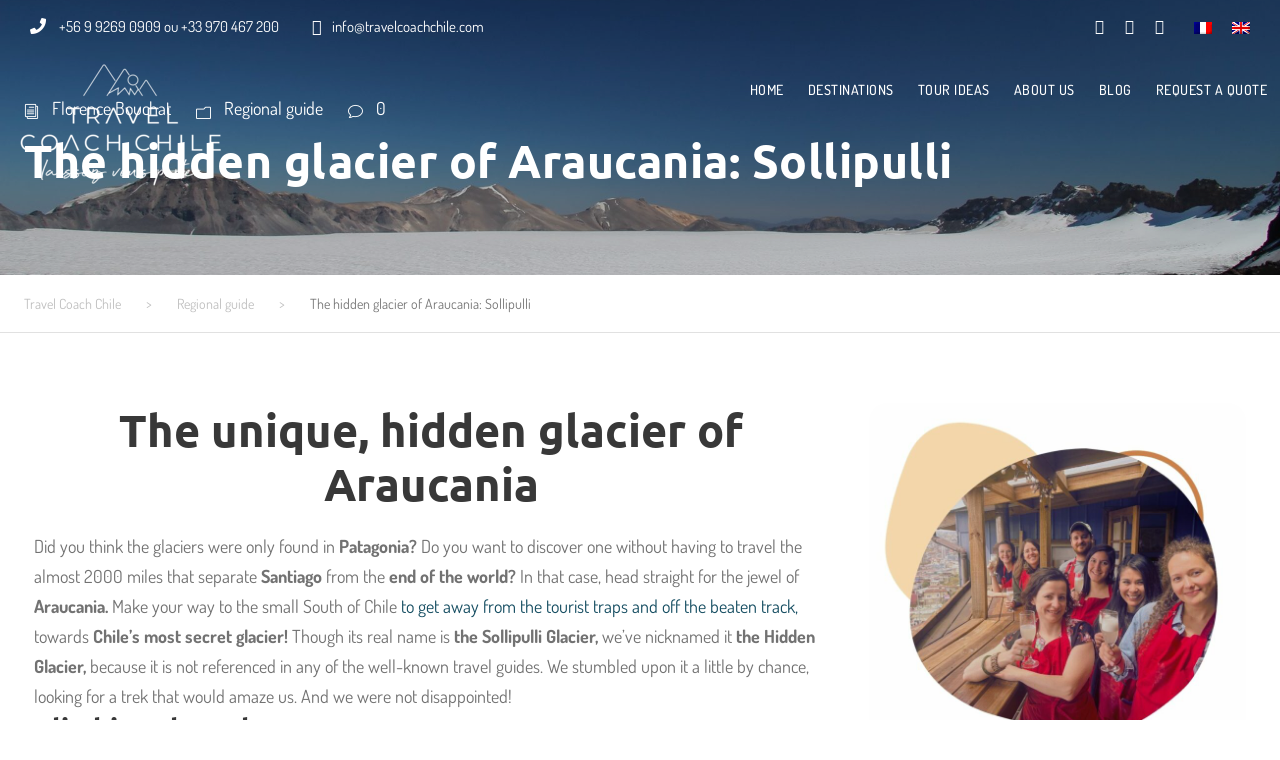

--- FILE ---
content_type: text/html; charset=UTF-8
request_url: https://travelcoachchile.com/en/the-hidden-glacier-of-araucania-sollipulli/
body_size: 41196
content:
<!DOCTYPE html>
<html dir="ltr" lang="en-US" prefix="og: https://ogp.me/ns#" class="no-js">
<head>
	<meta charset="UTF-8">
	<meta name="viewport" content="width=device-width, initial-scale=1">
	<link rel="profile" href="https://gmpg.org/xfn/11">
	<link rel="pingback" href="https://travelcoachchile.com/xmlrpc.php">
	<link rel="alternate" hreflang="fr" href="https://travelcoachchile.com/le-glacier-cache-de-laraucanie/" />
<link rel="alternate" hreflang="en" href="https://travelcoachchile.com/en/the-hidden-glacier-of-araucania-sollipulli/" />
<link rel="alternate" hreflang="x-default" href="https://travelcoachchile.com/le-glacier-cache-de-laraucanie/" />

		<!-- All in One SEO 4.6.6 - aioseo.com -->
		<meta name="description" content="The unique, hidden glacier of Araucania Did you think the glaciers were only found in Patagonia? Do you want to discover one without having to travel the almost 2000 miles that separate Santiago from the end of the world? In that case, head straight for the jewel of Araucania. Make your way to the small" />
		<meta name="robots" content="max-image-preview:large" />
		<link rel="canonical" href="https://travelcoachchile.com/en/the-hidden-glacier-of-araucania-sollipulli/" />
		<meta name="generator" content="All in One SEO (AIOSEO) 4.6.6" />
		<meta property="og:locale" content="en_US" />
		<meta property="og:site_name" content="Travel Coach Chile - Your trip off the beaten tracks in Chile and Argentina" />
		<meta property="og:type" content="article" />
		<meta property="og:title" content="The hidden glacier of Araucania: Sollipulli - Travel Coach Chile" />
		<meta property="og:description" content="The unique, hidden glacier of Araucania Did you think the glaciers were only found in Patagonia? Do you want to discover one without having to travel the almost 2000 miles that separate Santiago from the end of the world? In that case, head straight for the jewel of Araucania. Make your way to the small" />
		<meta property="og:url" content="https://travelcoachchile.com/en/the-hidden-glacier-of-araucania-sollipulli/" />
		<meta property="article:published_time" content="2021-10-15T00:32:30+00:00" />
		<meta property="article:modified_time" content="2024-07-20T11:45:59+00:00" />
		<meta name="twitter:card" content="summary_large_image" />
		<meta name="twitter:title" content="The hidden glacier of Araucania: Sollipulli - Travel Coach Chile" />
		<meta name="twitter:description" content="The unique, hidden glacier of Araucania Did you think the glaciers were only found in Patagonia? Do you want to discover one without having to travel the almost 2000 miles that separate Santiago from the end of the world? In that case, head straight for the jewel of Araucania. Make your way to the small" />
		<!-- Optimized with WP Meteor v3.4.1 - https://wordpress.org/plugins/wp-meteor/ --><script data-wpmeteor-nooptimize="true" >var _wpmeteor={"gdpr":true,"rdelay":2000,"preload":true,"elementor-animations":true,"elementor-pp":true,"v":"3.4.1","rest_url":"https:\/\/travelcoachchile.com\/en\/wp-json\/"};(()=>{try{new MutationObserver(function(){}),new Promise(function(){}),Object.assign({},{}),document.fonts.ready.then(function(){})}catch{s="wpmeteordisable=1",i=document.location.href,i.match(/[?&]wpmeteordisable/)||(o="",i.indexOf("?")==-1?i.indexOf("#")==-1?o=i+"?"+s:o=i.replace("#","?"+s+"#"):i.indexOf("#")==-1?o=i+"&"+s:o=i.replace("#","&"+s+"#"),document.location.href=o)}var s,i,o;})();

</script><script data-wpmeteor-nooptimize="true" >(()=>{var We=()=>Math.round(performance.now())/1e3;var g="addEventListener",de="removeEventListener",u="getAttribute",y="setAttribute",j="removeAttribute",G="hasAttribute",Gt="querySelector",V=Gt+"All",U="appendChild",Q="removeChild",pe="createElement",A="tagName",ze="getOwnPropertyDescriptor",L="prototype",H="__lookupGetter__",ue="__lookupSetter__",m="DOMContentLoaded",E="load",fe="error";var l=window,c=document,_e=c.documentElement,Ye=()=>{},q=console.error;var $e=!0,K=class{constructor(){this.known=[]}init(){let t,n,s=(r,i)=>{if($e&&r&&r.fn&&!r.__wpmeteor){let a=function(o){return c[g](m,d=>{o.call(c,r,d,"jQueryMock")}),this};this.known.push([r,r.fn.ready,r.fn.init.prototype.ready]),r.fn.ready=a,r.fn.init.prototype.ready=a,r.__wpmeteor=!0}return r};window.jQuery||window.$,Object.defineProperty(window,"jQuery",{get(){return t},set(r){t=s(r,"jQuery")}}),Object.defineProperty(window,"$",{get(){return n},set(r){n=s(r,"$")}})}unmock(){this.known.forEach(([t,n,s])=>{t.fn.ready=n,t.fn.init.prototype.ready=s}),$e=!1}};var Ee="fpo:first-interaction",me="fpo:replay-captured-events";var je="fpo:element-loaded",be="fpo:images-loaded",k="fpo:the-end";var J="click",F=window,Qe=F.addEventListener.bind(F),Ke=F.removeEventListener.bind(F),Ae="removeAttribute",ge="getAttribute",Ut="setAttribute",Te=["touchstart","touchmove","touchend","touchcancel","keydown","wheel"],Je=["mouseover","mouseout",J],Bt=["touchstart","touchend","touchcancel","mouseover","mouseout",J],N="data-wpmeteor-";var Se="dispatchEvent",Xe=e=>{let t=new MouseEvent(J,{view:e.view,bubbles:!0,cancelable:!0});return Object.defineProperty(t,"target",{writable:!1,value:e.target}),t},Ge=class{static capture(){let t=!1,n=[],s=r=>{if(r.target&&Se in r.target){if(!r.isTrusted)return;if(r.cancelable&&!Te.includes(r.type))try{r.preventDefault()}catch{}r.stopImmediatePropagation(),r.type===J?n.push(Xe(r)):Bt.includes(r.type)&&n.push(r),r.target[Ut](N+r.type,!0),t||(t=!0,F[Se](new CustomEvent(Ee)))}};F.addEventListener(me,()=>{Je.forEach(a=>Ke(a,s,{passive:!1,capture:!0})),Te.forEach(a=>Ke(a,s,{passive:!0,capture:!0}));let r;for(;r=n.shift();){var i=r.target;i[ge](N+"touchstart")&&i[ge](N+"touchend")&&!i[ge](N+J)?(i[ge](N+"touchmove")||n.push(Xe(r)),i[Ae](N+"touchstart"),i[Ae](N+"touchend")):i[Ae](N+r.type),i[Se](r)}}),Je.forEach(r=>Qe(r,s,{passive:!1,capture:!0})),Te.forEach(r=>Qe(r,s,{passive:!0,capture:!0}))}};var Ze=Ge;var X=class{constructor(){this.l=[]}emit(t,n=null){this.l[t]&&this.l[t].forEach(s=>s(n))}on(t,n){this.l[t]||=[],this.l[t].push(n)}off(t,n){this.l[t]=(this.l[t]||[]).filter(s=>s!==n)}};var w=new X;var he=c[pe]("span");he[y]("id","elementor-device-mode");he[y]("class","elementor-screen-only");var Ct=!1,et=()=>(Ct||c.body[U](he),getComputedStyle(he,":after").content.replace(/"/g,""));var tt=e=>e[u]("class")||"",rt=(e,t)=>e[y]("class",t),nt=()=>{l[g](E,function(){let e=et(),t=Math.max(_e.clientWidth||0,l.innerWidth||0),n=Math.max(_e.clientHeight||0,l.innerHeight||0),s=["_animation_"+e,"animation_"+e,"_animation","_animation","animation"];Array.from(c[V](".elementor-invisible")).forEach(r=>{let i=r.getBoundingClientRect();if(i.top+l.scrollY<=n&&i.left+l.scrollX<t)try{let o=JSON.parse(r[u]("data-settings"));if(o.trigger_source)return;let d=o._animation_delay||o.animation_delay||0,p,f;for(var a=0;a<s.length;a++)if(o[s[a]]){f=s[a],p=o[f];break}if(p){let I=tt(r),$=p==="none"?I:I+" animated "+p,Tt=setTimeout(()=>{rt(r,$.replace(/\belementor-invisible\b/,"")),s.forEach(St=>delete o[St]),r[y]("data-settings",JSON.stringify(o))},d);w.on("fi",()=>{clearTimeout(Tt),rt(r,tt(r).replace(new RegExp("\b"+p+"\b"),""))})}}catch(o){console.error(o)}})})};var st="data-in-mega_smartmenus",ot=()=>{let e=c[pe]("div");e.innerHTML='<span class="sub-arrow --wp-meteor"><i class="fa" aria-hidden="true"></i></span>';let t=e.firstChild,n=s=>{let r=[];for(;s=s.previousElementSibling;)r.push(s);return r};c[g](m,function(){Array.from(c[V](".pp-advanced-menu ul")).forEach(s=>{if(s[u](st))return;(s[u]("class")||"").match(/\bmega-menu\b/)&&s[V]("ul").forEach(a=>{a[y](st,!0)});let r=n(s),i=r.filter(a=>a).filter(a=>a[A]==="A").pop();if(i||(i=r.map(a=>Array.from(a[V]("a"))).filter(a=>a).flat().pop()),i){let a=t.cloneNode(!0);i[U](a),new MutationObserver(d=>{d.forEach(({addedNodes:p})=>{p.forEach(f=>{if(f.nodeType===1&&f[A]==="SPAN")try{i[Q](a)}catch{}})})}).observe(i,{childList:!0})}})})};var _="readystatechange",S="message";var Y="SCRIPT",h="data-wpmeteor-",b=Object.defineProperty,xe=Object.defineProperties,O="javascript/blocked",Ce=/^\s*(application|text)\/javascript|module\s*$/i,gt="requestAnimationFrame",ht="requestIdleCallback",ie="setTimeout",x=l.constructor.name+"::",ce=c.constructor.name+"::",vt=function(e,t){t=t||l;for(var n=0;n<this.length;n++)e.call(t,this[n],n,this)};"NodeList"in l&&!NodeList[L].forEach&&(NodeList[L].forEach=vt);"HTMLCollection"in l&&!HTMLCollection[L].forEach&&(HTMLCollection[L].forEach=vt);_wpmeteor["elementor-animations"]&&nt(),_wpmeteor["elementor-pp"]&&ot();var Z=[],ve=[],ee=[],ne=!1,M=[],v={},Pe=!1,Nt=0,P=c.visibilityState==="visible"?l[gt]:l[ie],yt=l[ht]||P;c[g]("visibilitychange",()=>{P=c.visibilityState==="visible"?l[gt]:l[ie],yt=l[ht]||P});var B=l[ie],Le,W=["src","type"],z=Object,te="definePropert";z[te+"y"]=(e,t,n)=>e===l&&["jQuery","onload"].indexOf(t)>=0||(e===c||e===c.body)&&["readyState","write","writeln","on"+_].indexOf(t)>=0?(["on"+_,"on"+E].indexOf(t)&&n.set&&(v["on"+_]=v["on"+_]||[],v["on"+_].push(n.set)),e):e instanceof HTMLScriptElement&&W.indexOf(t)>=0?(e[t+"Getters"]||(e[t+"Getters"]=[],e[t+"Setters"]=[],b(e,t,{set(s){e[t+"Setters"].forEach(r=>r.call(e,s))},get(){return e[t+"Getters"].slice(-1)[0]()}})),n.get&&e[t+"Getters"].push(n.get),n.set&&e[t+"Setters"].push(n.set),e):b(e,t,n);z[te+"ies"]=(e,t)=>{for(let n in t)z[te+"y"](e,n,t[n]);for(let n of Object.getOwnPropertySymbols(t))z[te+"y"](e,n,t[n]);return e};var Me=EventTarget[L][g],Lt=EventTarget[L][de],ae=Me.bind(c),Ot=Lt.bind(c),C=Me.bind(l),Dt=Lt.bind(l),wt=Document[L].createElement,le=wt.bind(c),we=c.__proto__[H]("readyState").bind(c),it="loading";b(c,"readyState",{get(){return it},set(e){return it=e}});var ct=e=>M.filter(([t,,n],s)=>{if(!(e.indexOf(t.type)<0)){n||(n=t.target);try{let r=n.constructor.name+"::"+t.type;for(let i=0;i<v[r].length;i++)if(v[r][i]){let a=r+"::"+s+"::"+i;if(!Ne[a])return!0}}catch{}}}).length,se,Ne={},oe=e=>{M.forEach(([t,n,s],r)=>{if(!(e.indexOf(t.type)<0)){s||(s=t.target);try{let i=s.constructor.name+"::"+t.type;if((v[i]||[]).length)for(let a=0;a<v[i].length;a++){let o=v[i][a];if(o){let d=i+"::"+r+"::"+a;if(!Ne[d]){Ne[d]=!0,c.readyState=n,se=i;try{Nt++,!o[L]||o[L].constructor===o?o.bind(s)(t):o(t)}catch(p){q(p,o)}se=null}}}}catch(i){q(i)}}})};ae(m,e=>{M.push([new e.constructor(m,e),we(),c])});ae(_,e=>{M.push([new e.constructor(_,e),we(),c])});C(m,e=>{M.push([new e.constructor(m,e),we(),l])});C(E,e=>{Pe=!0,M.push([new e.constructor(E,e),we(),l]),R||oe([m,_,S,E])});var _t=e=>{M.push([e,c.readyState,l])},Rt=l[H]("onmessage"),kt=l[ue]("onmessage"),xt=()=>{Dt(S,_t),(v[x+"message"]||[]).forEach(e=>{C(S,e)}),b(l,"onmessage",{get:Rt,set:kt})};C(S,_t);var bt=new K;bt.init();var Ie=()=>{!R&&!ne&&(R=!0,c.readyState="loading",P(He),P(T)),Pe||C(E,()=>{Ie()})};C(Ee,()=>{Ie()});w.on(be,()=>{Ie()});_wpmeteor.rdelay>=0&&Ze.capture();var Oe=1,at=()=>{--Oe||B(w.emit.bind(w,k))};var R=!1,T=()=>{let e=Z.shift();if(e)e[u](h+"src")?e[G]("async")?(Oe++,Ue(e,at),B(T)):Ue(e,B.bind(null,T)):(e.origtype==O&&Ue(e),B(T));else if(ve.length){for(;ve.length;)Z.push(ve.shift());B(T)}else if(ct([m,_,S]))oe([m,_,S]),B(T);else if(Pe)if(ct([E,S]))oe([E,S]),B(T);else if(Oe>1)yt(T);else if(ee.length){for(;ee.length;)Z.push(ee.shift());B(T)}else{if(l.RocketLazyLoadScripts)try{RocketLazyLoadScripts.run()}catch(t){q(t)}c.readyState="complete",xt(),bt.unmock(),R=!1,ne=!0,l[ie](at)}else R=!1},Pt=e=>{let t=le(Y),n=e.attributes;for(var s=n.length-1;s>=0;s--)n[s].name.startsWith(h)||t[y](n[s].name,n[s].value);let r=e[u](h+"type");r?t.type=r:t.type="text/javascript",(e.textContent||"").match(/^\s*class RocketLazyLoadScripts/)?t.textContent=e.textContent.replace(/^\s*class\s*RocketLazyLoadScripts/,"window.RocketLazyLoadScripts=class").replace("RocketLazyLoadScripts.run();",""):t.textContent=e.textContent;for(let i of["onload","onerror","onreadystatechange"])e[i]&&(t[i]=e[i]);return t},Ue=(e,t)=>{let n=e[u](h+"src");if(n){let s=Me.bind(e);t&&(s(E,t),s(fe,t)),e.origtype=e[u](h+"type")||"text/javascript",e.origsrc=n,(e[G]("nomodule")||e.type&&!Ce.test(e.type))&&t&&t()}else e.origtype===O?(e.origtype=e[u](h+"type")||"text/javascript",e[j]("integrity"),e.textContent=e.textContent+`
`):t&&t()},Ve=(e,t)=>{let n=(v[e]||[]).indexOf(t);if(n>=0)return v[e][n]=void 0,!0},lt=(e,t,...n)=>{if("HTMLDocument::"+m==se&&e===m&&!t.toString().match(/jQueryMock/)){w.on(k,c[g].bind(c,e,t,...n));return}if(t&&(e===m||e===_)){let s=ce+e;v[s]=v[s]||[],v[s].push(t),ne&&oe([e]);return}return ae(e,t,...n)},dt=(e,t,...n)=>{if(e===m){let s=ce+e;Ve(s,t)}return Ot(e,t,...n)};xe(c,{[g]:{get(){return lt},set(){return lt}},[de]:{get(){return dt},set(){return dt}}});var re=c.createDocumentFragment(),He=()=>{re.hasChildNodes()&&(c.head[U](re),re=c.createDocumentFragment())},pt={},ye=e=>{if(e)try{e.match(/^\/\/\w+/)&&(e=c.location.protocol+e);let t=new URL(e),n=t.origin;if(n&&!pt[n]&&c.location.host!==t.host){let s=le("link");s.rel="preconnect",s.href=n,re[U](s),pt[n]=!0,R&&P(He)}}catch{}},De={},Mt=(e,t,n,s)=>{let r=le("link");r.rel=t?"modulepre"+E:"pre"+E,r.as="script",n&&r[y]("crossorigin",n),s&&r[y]("integrity",s),r.href=e,re[U](r),De[e]=!0,R&&P(He)},Re=function(...e){let t=le(...e);if(!e||e[0].toUpperCase()!==Y||!R)return t;let n=t[y].bind(t),s=t[u].bind(t),r=t[G].bind(t),i=t[H]("attributes").bind(t),a=[];return t.getEventListeners=()=>a,W.forEach(o=>{let d=t[H](o).bind(t),p=t[ue](o).bind(t);z[te+"y"](t,o,{set(f){return o==="type"&&f&&!Ce.test(f)?t[y](o,f):((o==="src"&&f||o==="type"&&f&&t.origsrc)&&n("type",O),f?t[y](h+o,f):t[j](h+o))},get(){let f=t[u](h+o);if(o==="src")try{return new URL(f,c.location.href).href}catch{}return f}}),b(t,"orig"+o,{set(f){return p(f)},get(){return d()}})}),t[g]=function(o,d){a.push([o,d])},t[y]=function(o,d){if(W.includes(o))return o==="type"&&d&&!Ce.test(d)?n(o,d):((o==="src"&&d||o==="type"&&d&&t.origsrc)&&n("type",O),d?n(h+o,d):t[j](h+o));n(o,d)},t[u]=function(o){let d=W.indexOf(o)>=0?s(h+o):s(o);if(o==="src")try{return new URL(d,c.location.href).href}catch{}return d},t[G]=function(o){return W.indexOf(o)>=0?r(h+o):r(o)},b(t,"attributes",{get(){return[...i()].filter(d=>d.name!=="type").map(d=>({name:d.name.match(new RegExp(h))?d.name.replace(h,""):d.name,value:d.value}))}}),t};Object.defineProperty(Document[L],"createElement",{set(e){e!==Re&&(Le=e)},get(){return Le||Re}});var Be=new Set,qe=new MutationObserver(e=>{e.forEach(({removedNodes:t,addedNodes:n,target:s})=>{t.forEach(r=>{r.nodeType===1&&Y===r[A]&&"origtype"in r&&Be.delete(r)}),n.forEach(r=>{if(r.nodeType===1)if(Y===r[A]){if("origtype"in r){if(r.origtype!==O)return}else if(r[u]("type")!==O)return;"origtype"in r||W.forEach(a=>{let o=r[H](a).bind(r),d=r[ue](a).bind(r);b(r,"orig"+a,{set(p){return d(p)},get(){return o()}})});let i=r[u](h+"src");Be.has(r)&&q("Inserted twice",r),r.parentNode?(Be.add(r),(i||"").match(/\/gtm.js\?/)?(ee.push(r),ye(i)):r[G]("async")?(ee.unshift(r),ye(i)):r[G]("defer")?(ve.push(r),ye(i)):(i&&!r[G]("nomodule")&&!De[i]&&(Ye(We(),"pre preload",Z.length),Mt(i,r[u](h+"type")=="module",r[G]("crossorigin")&&r[u]("crossorigin"),r[u]("integrity"))),Z.push(r))):(r[g](E,a=>a.target.parentNode[Q](a.target)),r[g](fe,a=>a.target.parentNode[Q](a.target)),s[U](r))}else r[A]==="LINK"&&r[u]("as")==="script"&&(De[r[u]("href")]=!0)})})}),At={childList:!0,subtree:!0};qe.observe(c.documentElement,At);var It=HTMLElement[L].attachShadow;HTMLElement[L].attachShadow=function(e){let t=It.call(this,e);return e.mode==="open"&&qe.observe(t,At),t};var ut=z[ze](HTMLIFrameElement[L],"src");b(HTMLIFrameElement[L],"src",{get(){return this.dataset.fpoSrc?this.dataset.fpoSrc:ut.get.call(this)},set(e){delete this.dataset.fpoSrc,ut.set.call(this,e)}});w.on(k,()=>{(!Le||Le===Re)&&(Document[L].createElement=wt,qe.disconnect()),dispatchEvent(new CustomEvent(me)),dispatchEvent(new CustomEvent(k))});var ke=e=>{let t,n;!c.currentScript||!c.currentScript.parentNode?(t=c.body,n=t.lastChild):(n=c.currentScript,t=n.parentNode);try{let s=le("div");s.innerHTML=e,Array.from(s.childNodes).forEach(r=>{r.nodeName===Y?t.insertBefore(Pt(r),n):t.insertBefore(r,n)})}catch(s){q(s)}},ft=e=>ke(e+`
`);xe(c,{write:{get(){return ke},set(e){return ke=e}},writeln:{get(){return ft},set(e){return ft=e}}});var Et=(e,t,...n)=>{if(x+m==se&&e===m&&!t.toString().match(/jQueryMock/)){w.on(k,l[g].bind(l,e,t,...n));return}if(x+E==se&&e===E){w.on(k,l[g].bind(l,e,t,...n));return}if(t&&(e===E||e===m||e===S&&!ne)){let s=e===m?ce+e:x+e;v[s]=v[s]||[],v[s].push(t),ne&&oe([e]);return}return C(e,t,...n)},mt=(e,t,...n)=>{if(e===E){let s=e===m?ce+e:x+e;Ve(s,t)}return Dt(e,t,...n)};xe(l,{[g]:{get(){return Et},set(){return Et}},[de]:{get(){return mt},set(){return mt}}});var Fe=e=>{let t;return{get(){return t},set(n){return t&&Ve(e,n),v[e]=v[e]||[],v[e].push(n),t=n}}};C(je,e=>{let{target:t,event:n}=e.detail,s=t===l?c.body:t,r=s[u](h+"on"+n.type);s[j](h+"on"+n.type);try{let i=new Function("event",r);t===l?l[g](E,i.bind(t,n)):i.call(t,n)}catch(i){console.err(i)}});{let e=Fe(x+E);b(l,"onload",e),ae(m,()=>{b(c.body,"onload",e)})}b(c,"onreadystatechange",Fe(ce+_));b(l,"onmessage",Fe(x+S));(()=>{let e=l.innerHeight,t=l.innerWidth,n=r=>{let a={"4g":1250,"3g":2500,"2g":2500}[(navigator.connection||{}).effectiveType]||0,o=r.getBoundingClientRect(),d={top:-1*e-a,left:-1*t-a,bottom:e+a,right:t+a};return!(o.left>=d.right||o.right<=d.left||o.top>=d.bottom||o.bottom<=d.top)},s=(r=!0)=>{let i=1,a=-1,o={},d=()=>{a++,--i||l[ie](w.emit.bind(w,be),_wpmeteor.rdelay)};Array.from(c.getElementsByTagName("*")).forEach(p=>{let f,I,$;if(p[A]==="IMG"){let D=p.currentSrc||p.src;D&&!o[D]&&!D.match(/^data:/i)&&((p.loading||"").toLowerCase()!=="lazy"||n(p))&&(f=D)}else if(p[A]===Y)ye(p[u](h+"src"));else if(p[A]==="LINK"&&p[u]("as")==="script"&&["pre"+E,"modulepre"+E].indexOf(p[u]("rel"))>=0)De[p[u]("href")]=!0;else if((I=l.getComputedStyle(p))&&($=(I.backgroundImage||"").match(/^url\s*\((.*?)\)/i))&&($||[]).length){let D=$[0].slice(4,-1).replace(/"/g,"");!o[D]&&!D.match(/^data:/i)&&(f=D)}if(f){o[f]=!0;let D=new Image;r&&(i++,D[g](E,d),D[g](fe,d)),D.src=f}}),c.fonts.ready.then(()=>{d()})};_wpmeteor.rdelay===0?ae(m,s):C(E,s)})();})();
//1.0.20

</script><script type="application/ld+json" class="aioseo-schema">
			{"@context":"https:\/\/schema.org","@graph":[{"@type":"BlogPosting","@id":"https:\/\/travelcoachchile.com\/en\/the-hidden-glacier-of-araucania-sollipulli\/#blogposting","name":"The hidden glacier of Araucania: Sollipulli - Travel Coach Chile","headline":"The hidden glacier of Araucania: Sollipulli","author":{"@id":"https:\/\/travelcoachchile.com\/en\/author\/admin6187\/#author"},"publisher":{"@id":"https:\/\/travelcoachchile.com\/en\/#organization"},"image":{"@type":"ImageObject","url":"https:\/\/travelcoachchile.com\/wp-content\/uploads\/2019\/04\/IMG_8444.jpg","width":2048,"height":1365,"caption":"Sollipulli view of the glacier Araucania volcano travelcoachchile"},"datePublished":"2021-10-15T02:32:30+02:00","dateModified":"2024-07-20T13:45:59+02:00","inLanguage":"en-US","mainEntityOfPage":{"@id":"https:\/\/travelcoachchile.com\/en\/the-hidden-glacier-of-araucania-sollipulli\/#webpage"},"isPartOf":{"@id":"https:\/\/travelcoachchile.com\/en\/the-hidden-glacier-of-araucania-sollipulli\/#webpage"},"articleSection":"Regional guide, Optional"},{"@type":"BreadcrumbList","@id":"https:\/\/travelcoachchile.com\/en\/the-hidden-glacier-of-araucania-sollipulli\/#breadcrumblist","itemListElement":[{"@type":"ListItem","@id":"https:\/\/travelcoachchile.com\/en\/#listItem","position":1,"name":"Home","item":"https:\/\/travelcoachchile.com\/en\/","nextItem":"https:\/\/travelcoachchile.com\/en\/the-hidden-glacier-of-araucania-sollipulli\/#listItem"},{"@type":"ListItem","@id":"https:\/\/travelcoachchile.com\/en\/the-hidden-glacier-of-araucania-sollipulli\/#listItem","position":2,"name":"The hidden glacier of Araucania: Sollipulli","previousItem":"https:\/\/travelcoachchile.com\/en\/#listItem"}]},{"@type":"Organization","@id":"https:\/\/travelcoachchile.com\/en\/#organization","name":"Travel Coach Chile","description":"Your trip off the beaten tracks in Chile and Argentina","url":"https:\/\/travelcoachchile.com\/en\/"},{"@type":"Person","@id":"https:\/\/travelcoachchile.com\/en\/author\/admin6187\/#author","url":"https:\/\/travelcoachchile.com\/en\/author\/admin6187\/","name":"Florence Bouchat","image":{"@type":"ImageObject","@id":"https:\/\/travelcoachchile.com\/en\/the-hidden-glacier-of-araucania-sollipulli\/#authorImage","url":"https:\/\/secure.gravatar.com\/avatar\/89193783c2d497ccf71ac69bce3227ae?s=96&d=mm&r=g","width":96,"height":96,"caption":"Florence Bouchat"}},{"@type":"WebPage","@id":"https:\/\/travelcoachchile.com\/en\/the-hidden-glacier-of-araucania-sollipulli\/#webpage","url":"https:\/\/travelcoachchile.com\/en\/the-hidden-glacier-of-araucania-sollipulli\/","name":"The hidden glacier of Araucania: Sollipulli - Travel Coach Chile","description":"The unique, hidden glacier of Araucania Did you think the glaciers were only found in Patagonia? Do you want to discover one without having to travel the almost 2000 miles that separate Santiago from the end of the world? In that case, head straight for the jewel of Araucania. Make your way to the small","inLanguage":"en-US","isPartOf":{"@id":"https:\/\/travelcoachchile.com\/en\/#website"},"breadcrumb":{"@id":"https:\/\/travelcoachchile.com\/en\/the-hidden-glacier-of-araucania-sollipulli\/#breadcrumblist"},"author":{"@id":"https:\/\/travelcoachchile.com\/en\/author\/admin6187\/#author"},"creator":{"@id":"https:\/\/travelcoachchile.com\/en\/author\/admin6187\/#author"},"image":{"@type":"ImageObject","url":"https:\/\/travelcoachchile.com\/wp-content\/uploads\/2019\/04\/IMG_8444.jpg","@id":"https:\/\/travelcoachchile.com\/en\/the-hidden-glacier-of-araucania-sollipulli\/#mainImage","width":2048,"height":1365,"caption":"Sollipulli view of the glacier Araucania volcano travelcoachchile"},"primaryImageOfPage":{"@id":"https:\/\/travelcoachchile.com\/en\/the-hidden-glacier-of-araucania-sollipulli\/#mainImage"},"datePublished":"2021-10-15T02:32:30+02:00","dateModified":"2024-07-20T13:45:59+02:00"},{"@type":"WebSite","@id":"https:\/\/travelcoachchile.com\/en\/#website","url":"https:\/\/travelcoachchile.com\/en\/","name":"Travel Coach Chile","description":"Your trip off the beaten tracks in Chile and Argentina","inLanguage":"en-US","publisher":{"@id":"https:\/\/travelcoachchile.com\/en\/#organization"}}]}
		</script>
		<!-- All in One SEO -->


	<!-- This site is optimized with the Yoast SEO plugin v23.0 - https://yoast.com/wordpress/plugins/seo/ -->
	<title>The hidden glacier of Araucania: Sollipulli - Travel Coach Chile</title>
	<link rel="canonical" href="https://travelcoachchile.com/en/the-hidden-glacier-of-araucania-sollipulli/" />
	<meta property="og:locale" content="en_US" />
	<meta property="og:type" content="article" />
	<meta property="og:title" content="The hidden glacier of Araucania: Sollipulli - Travel Coach Chile" />
	<meta property="og:description" content="The unique, hidden glacier of Araucania Did you think the glaciers were only found in Patagonia? Do you want to discover one without having to travel the almost 2000 miles that separate Santiago from the end of the world? In that case, head straight for the jewel of Araucania. Make your way to the small [&hellip;]" />
	<meta property="og:url" content="https://travelcoachchile.com/en/the-hidden-glacier-of-araucania-sollipulli/" />
	<meta property="og:site_name" content="Travel Coach Chile" />
	<meta property="article:published_time" content="2021-10-15T00:32:30+00:00" />
	<meta property="article:modified_time" content="2024-07-20T11:45:59+00:00" />
	<meta property="og:image" content="https://travelcoachchile.com/wp-content/uploads/2019/04/IMG_8444.jpg" />
	<meta property="og:image:width" content="2048" />
	<meta property="og:image:height" content="1365" />
	<meta property="og:image:type" content="image/jpeg" />
	<meta name="author" content="Florence Bouchat" />
	<meta name="twitter:card" content="summary_large_image" />
	<meta name="twitter:label1" content="Written by" />
	<meta name="twitter:data1" content="Florence Bouchat" />
	<meta name="twitter:label2" content="Est. reading time" />
	<meta name="twitter:data2" content="5 minutes" />
	<script type="application/ld+json" class="yoast-schema-graph">{"@context":"https://schema.org","@graph":[{"@type":"Article","@id":"https://travelcoachchile.com/en/the-hidden-glacier-of-araucania-sollipulli/#article","isPartOf":{"@id":"https://travelcoachchile.com/en/the-hidden-glacier-of-araucania-sollipulli/"},"author":{"name":"Florence Bouchat","@id":"https://travelcoachchile.com/en/#/schema/person/d952070ad148f5e5a2f97e55b6962e10"},"headline":"The hidden glacier of Araucania: Sollipulli","datePublished":"2021-10-15T00:32:30+00:00","dateModified":"2024-07-20T11:45:59+00:00","mainEntityOfPage":{"@id":"https://travelcoachchile.com/en/the-hidden-glacier-of-araucania-sollipulli/"},"wordCount":838,"commentCount":0,"publisher":{"@id":"https://travelcoachchile.com/en/#organization"},"image":{"@id":"https://travelcoachchile.com/en/the-hidden-glacier-of-araucania-sollipulli/#primaryimage"},"thumbnailUrl":"https://travelcoachchile.com/wp-content/uploads/2019/04/IMG_8444.jpg","articleSection":["Regional guide"],"inLanguage":"en-US","potentialAction":[{"@type":"CommentAction","name":"Comment","target":["https://travelcoachchile.com/en/the-hidden-glacier-of-araucania-sollipulli/#respond"]}]},{"@type":"WebPage","@id":"https://travelcoachchile.com/en/the-hidden-glacier-of-araucania-sollipulli/","url":"https://travelcoachchile.com/en/the-hidden-glacier-of-araucania-sollipulli/","name":"The hidden glacier of Araucania: Sollipulli - Travel Coach Chile","isPartOf":{"@id":"https://travelcoachchile.com/en/#website"},"primaryImageOfPage":{"@id":"https://travelcoachchile.com/en/the-hidden-glacier-of-araucania-sollipulli/#primaryimage"},"image":{"@id":"https://travelcoachchile.com/en/the-hidden-glacier-of-araucania-sollipulli/#primaryimage"},"thumbnailUrl":"https://travelcoachchile.com/wp-content/uploads/2019/04/IMG_8444.jpg","datePublished":"2021-10-15T00:32:30+00:00","dateModified":"2024-07-20T11:45:59+00:00","breadcrumb":{"@id":"https://travelcoachchile.com/en/the-hidden-glacier-of-araucania-sollipulli/#breadcrumb"},"inLanguage":"en-US","potentialAction":[{"@type":"ReadAction","target":["https://travelcoachchile.com/en/the-hidden-glacier-of-araucania-sollipulli/"]}]},{"@type":"ImageObject","inLanguage":"en-US","@id":"https://travelcoachchile.com/en/the-hidden-glacier-of-araucania-sollipulli/#primaryimage","url":"https://travelcoachchile.com/wp-content/uploads/2019/04/IMG_8444.jpg","contentUrl":"https://travelcoachchile.com/wp-content/uploads/2019/04/IMG_8444.jpg","width":2048,"height":1365,"caption":"Sollipulli view of the glacier Araucania volcano travelcoachchile"},{"@type":"BreadcrumbList","@id":"https://travelcoachchile.com/en/the-hidden-glacier-of-araucania-sollipulli/#breadcrumb","itemListElement":[{"@type":"ListItem","position":1,"name":"Accueil","item":"https://travelcoachchile.com/en/"},{"@type":"ListItem","position":2,"name":"The hidden glacier of Araucania: Sollipulli"}]},{"@type":"WebSite","@id":"https://travelcoachchile.com/en/#website","url":"https://travelcoachchile.com/en/","name":"Travel Coach Chile","description":"Your trip off the beaten tracks in Chile and Argentina","publisher":{"@id":"https://travelcoachchile.com/en/#organization"},"potentialAction":[{"@type":"SearchAction","target":{"@type":"EntryPoint","urlTemplate":"https://travelcoachchile.com/en/?s={search_term_string}"},"query-input":"required name=search_term_string"}],"inLanguage":"en-US"},{"@type":"Organization","@id":"https://travelcoachchile.com/en/#organization","name":"TravelCoachChile","url":"https://travelcoachchile.com/en/","logo":{"@type":"ImageObject","inLanguage":"en-US","@id":"https://travelcoachchile.com/en/#/schema/logo/image/","url":"https://travelcoachchile.com/wp-content/uploads/2020/05/Logo-seul-soleil-blanc-fond-transparent.png","contentUrl":"https://travelcoachchile.com/wp-content/uploads/2020/05/Logo-seul-soleil-blanc-fond-transparent.png","width":423,"height":230,"caption":"TravelCoachChile"},"image":{"@id":"https://travelcoachchile.com/en/#/schema/logo/image/"}},{"@type":"Person","@id":"https://travelcoachchile.com/en/#/schema/person/d952070ad148f5e5a2f97e55b6962e10","name":"Florence Bouchat","image":{"@type":"ImageObject","inLanguage":"en-US","@id":"https://travelcoachchile.com/en/#/schema/person/image/","url":"https://secure.gravatar.com/avatar/89193783c2d497ccf71ac69bce3227ae?s=96&d=mm&r=g","contentUrl":"https://secure.gravatar.com/avatar/89193783c2d497ccf71ac69bce3227ae?s=96&d=mm&r=g","caption":"Florence Bouchat"},"description":"Florence est la fondatrice de TravelCoachChile. Passionnée d'aventures, que ce soit trekking itinérant, immersion culturelle et communautaire, navigation de plusieurs jours, trail running ou encore kite surf, elle est constamment à la recherche de nouvelles expériences au Chili &amp; en Argentine. Adepte du slow travel et du voyage en train, elle encourage les voyageurs à prendre le temps de vivre leur voyage","sameAs":["https://www.travelcoachchile.com"],"url":"https://travelcoachchile.com/en/author/admin6187/"}]}</script>
	<!-- / Yoast SEO plugin. -->


<link rel='dns-prefetch' href='//js.hs-scripts.com' />
<link rel='dns-prefetch' href='//a.omappapi.com' />

<link rel='dns-prefetch' href='//www.googletagmanager.com' />
<link rel="alternate" type="application/rss+xml" title="Travel Coach Chile &raquo; Feed" href="https://travelcoachchile.com/en/feed/" />
<link rel="alternate" type="application/rss+xml" title="Travel Coach Chile &raquo; Comments Feed" href="https://travelcoachchile.com/en/comments/feed/" />
<link rel="alternate" type="application/rss+xml" title="Travel Coach Chile &raquo; The hidden glacier of Araucania: Sollipulli Comments Feed" href="https://travelcoachchile.com/en/the-hidden-glacier-of-araucania-sollipulli/feed/" />
		<!-- This site uses the Google Analytics by MonsterInsights plugin v8.27.0 - Using Analytics tracking - https://www.monsterinsights.com/ -->
							<script  data-wpmeteor-src="//www.googletagmanager.com/gtag/js?id=G-QVC7C0PWTN"  data-cfasync="false" data-wpfc-render="false" type="javascript/blocked" data-wpmeteor-type="text/javascript"  async></script>
			<script  data-cfasync="false" data-wpfc-render="false" type="javascript/blocked" data-wpmeteor-type="text/javascript" >
				var mi_version = '8.27.0';
				var mi_track_user = true;
				var mi_no_track_reason = '';
								var MonsterInsightsDefaultLocations = {"page_location":"https:\/\/travelcoachchile.com\/en\/the-hidden-glacier-of-araucania-sollipulli\/"};
				if ( typeof MonsterInsightsPrivacyGuardFilter === 'function' ) {
					var MonsterInsightsLocations = (typeof MonsterInsightsExcludeQuery === 'object') ? MonsterInsightsPrivacyGuardFilter( MonsterInsightsExcludeQuery ) : MonsterInsightsPrivacyGuardFilter( MonsterInsightsDefaultLocations );
				} else {
					var MonsterInsightsLocations = (typeof MonsterInsightsExcludeQuery === 'object') ? MonsterInsightsExcludeQuery : MonsterInsightsDefaultLocations;
				}

								var disableStrs = [
										'ga-disable-G-QVC7C0PWTN',
									];

				/* Function to detect opted out users */
				function __gtagTrackerIsOptedOut() {
					for (var index = 0; index < disableStrs.length; index++) {
						if (document.cookie.indexOf(disableStrs[index] + '=true') > -1) {
							return true;
						}
					}

					return false;
				}

				/* Disable tracking if the opt-out cookie exists. */
				if (__gtagTrackerIsOptedOut()) {
					for (var index = 0; index < disableStrs.length; index++) {
						window[disableStrs[index]] = true;
					}
				}

				/* Opt-out function */
				function __gtagTrackerOptout() {
					for (var index = 0; index < disableStrs.length; index++) {
						document.cookie = disableStrs[index] + '=true; expires=Thu, 31 Dec 2099 23:59:59 UTC; path=/';
						window[disableStrs[index]] = true;
					}
				}

				if ('undefined' === typeof gaOptout) {
					function gaOptout() {
						__gtagTrackerOptout();
					}
				}
								window.dataLayer = window.dataLayer || [];

				window.MonsterInsightsDualTracker = {
					helpers: {},
					trackers: {},
				};
				if (mi_track_user) {
					function __gtagDataLayer() {
						dataLayer.push(arguments);
					}

					function __gtagTracker(type, name, parameters) {
						if (!parameters) {
							parameters = {};
						}

						if (parameters.send_to) {
							__gtagDataLayer.apply(null, arguments);
							return;
						}

						if (type === 'event') {
														parameters.send_to = monsterinsights_frontend.v4_id;
							var hookName = name;
							if (typeof parameters['event_category'] !== 'undefined') {
								hookName = parameters['event_category'] + ':' + name;
							}

							if (typeof MonsterInsightsDualTracker.trackers[hookName] !== 'undefined') {
								MonsterInsightsDualTracker.trackers[hookName](parameters);
							} else {
								__gtagDataLayer('event', name, parameters);
							}
							
						} else {
							__gtagDataLayer.apply(null, arguments);
						}
					}

					__gtagTracker('js', new Date());
					__gtagTracker('set', {
						'developer_id.dZGIzZG': true,
											});
					if ( MonsterInsightsLocations.page_location ) {
						__gtagTracker('set', MonsterInsightsLocations);
					}
										__gtagTracker('config', 'G-QVC7C0PWTN', {"forceSSL":"true","link_attribution":"true"} );
															window.gtag = __gtagTracker;										(function () {
						/* https://developers.google.com/analytics/devguides/collection/analyticsjs/ */
						/* ga and __gaTracker compatibility shim. */
						var noopfn = function () {
							return null;
						};
						var newtracker = function () {
							return new Tracker();
						};
						var Tracker = function () {
							return null;
						};
						var p = Tracker.prototype;
						p.get = noopfn;
						p.set = noopfn;
						p.send = function () {
							var args = Array.prototype.slice.call(arguments);
							args.unshift('send');
							__gaTracker.apply(null, args);
						};
						var __gaTracker = function () {
							var len = arguments.length;
							if (len === 0) {
								return;
							}
							var f = arguments[len - 1];
							if (typeof f !== 'object' || f === null || typeof f.hitCallback !== 'function') {
								if ('send' === arguments[0]) {
									var hitConverted, hitObject = false, action;
									if ('event' === arguments[1]) {
										if ('undefined' !== typeof arguments[3]) {
											hitObject = {
												'eventAction': arguments[3],
												'eventCategory': arguments[2],
												'eventLabel': arguments[4],
												'value': arguments[5] ? arguments[5] : 1,
											}
										}
									}
									if ('pageview' === arguments[1]) {
										if ('undefined' !== typeof arguments[2]) {
											hitObject = {
												'eventAction': 'page_view',
												'page_path': arguments[2],
											}
										}
									}
									if (typeof arguments[2] === 'object') {
										hitObject = arguments[2];
									}
									if (typeof arguments[5] === 'object') {
										Object.assign(hitObject, arguments[5]);
									}
									if ('undefined' !== typeof arguments[1].hitType) {
										hitObject = arguments[1];
										if ('pageview' === hitObject.hitType) {
											hitObject.eventAction = 'page_view';
										}
									}
									if (hitObject) {
										action = 'timing' === arguments[1].hitType ? 'timing_complete' : hitObject.eventAction;
										hitConverted = mapArgs(hitObject);
										__gtagTracker('event', action, hitConverted);
									}
								}
								return;
							}

							function mapArgs(args) {
								var arg, hit = {};
								var gaMap = {
									'eventCategory': 'event_category',
									'eventAction': 'event_action',
									'eventLabel': 'event_label',
									'eventValue': 'event_value',
									'nonInteraction': 'non_interaction',
									'timingCategory': 'event_category',
									'timingVar': 'name',
									'timingValue': 'value',
									'timingLabel': 'event_label',
									'page': 'page_path',
									'location': 'page_location',
									'title': 'page_title',
									'referrer' : 'page_referrer',
								};
								for (arg in args) {
																		if (!(!args.hasOwnProperty(arg) || !gaMap.hasOwnProperty(arg))) {
										hit[gaMap[arg]] = args[arg];
									} else {
										hit[arg] = args[arg];
									}
								}
								return hit;
							}

							try {
								f.hitCallback();
							} catch (ex) {
							}
						};
						__gaTracker.create = newtracker;
						__gaTracker.getByName = newtracker;
						__gaTracker.getAll = function () {
							return [];
						};
						__gaTracker.remove = noopfn;
						__gaTracker.loaded = true;
						window['__gaTracker'] = __gaTracker;
					})();
									} else {
										console.log("");
					(function () {
						function __gtagTracker() {
							return null;
						}

						window['__gtagTracker'] = __gtagTracker;
						window['gtag'] = __gtagTracker;
					})();
									}
			</script>
				<!-- / Google Analytics by MonsterInsights -->
		<script  type="javascript/blocked" data-wpmeteor-type="text/javascript" >
/* <![CDATA[ */
window._wpemojiSettings = {"baseUrl":"https:\/\/s.w.org\/images\/core\/emoji\/15.0.3\/72x72\/","ext":".png","svgUrl":"https:\/\/s.w.org\/images\/core\/emoji\/15.0.3\/svg\/","svgExt":".svg","source":{"concatemoji":"https:\/\/travelcoachchile.com\/wp-includes\/js\/wp-emoji-release.min.js?ver=6.6.4"}};
/*! This file is auto-generated */
!function(i,n){var o,s,e;function c(e){try{var t={supportTests:e,timestamp:(new Date).valueOf()};sessionStorage.setItem(o,JSON.stringify(t))}catch(e){}}function p(e,t,n){e.clearRect(0,0,e.canvas.width,e.canvas.height),e.fillText(t,0,0);var t=new Uint32Array(e.getImageData(0,0,e.canvas.width,e.canvas.height).data),r=(e.clearRect(0,0,e.canvas.width,e.canvas.height),e.fillText(n,0,0),new Uint32Array(e.getImageData(0,0,e.canvas.width,e.canvas.height).data));return t.every(function(e,t){return e===r[t]})}function u(e,t,n){switch(t){case"flag":return n(e,"\ud83c\udff3\ufe0f\u200d\u26a7\ufe0f","\ud83c\udff3\ufe0f\u200b\u26a7\ufe0f")?!1:!n(e,"\ud83c\uddfa\ud83c\uddf3","\ud83c\uddfa\u200b\ud83c\uddf3")&&!n(e,"\ud83c\udff4\udb40\udc67\udb40\udc62\udb40\udc65\udb40\udc6e\udb40\udc67\udb40\udc7f","\ud83c\udff4\u200b\udb40\udc67\u200b\udb40\udc62\u200b\udb40\udc65\u200b\udb40\udc6e\u200b\udb40\udc67\u200b\udb40\udc7f");case"emoji":return!n(e,"\ud83d\udc26\u200d\u2b1b","\ud83d\udc26\u200b\u2b1b")}return!1}function f(e,t,n){var r="undefined"!=typeof WorkerGlobalScope&&self instanceof WorkerGlobalScope?new OffscreenCanvas(300,150):i.createElement("canvas"),a=r.getContext("2d",{willReadFrequently:!0}),o=(a.textBaseline="top",a.font="600 32px Arial",{});return e.forEach(function(e){o[e]=t(a,e,n)}),o}function t(e){var t=i.createElement("script");t.src=e,t.defer=!0,i.head.appendChild(t)}"undefined"!=typeof Promise&&(o="wpEmojiSettingsSupports",s=["flag","emoji"],n.supports={everything:!0,everythingExceptFlag:!0},e=new Promise(function(e){i.addEventListener("DOMContentLoaded",e,{once:!0})}),new Promise(function(t){var n=function(){try{var e=JSON.parse(sessionStorage.getItem(o));if("object"==typeof e&&"number"==typeof e.timestamp&&(new Date).valueOf()<e.timestamp+604800&&"object"==typeof e.supportTests)return e.supportTests}catch(e){}return null}();if(!n){if("undefined"!=typeof Worker&&"undefined"!=typeof OffscreenCanvas&&"undefined"!=typeof URL&&URL.createObjectURL&&"undefined"!=typeof Blob)try{var e="postMessage("+f.toString()+"("+[JSON.stringify(s),u.toString(),p.toString()].join(",")+"));",r=new Blob([e],{type:"text/javascript"}),a=new Worker(URL.createObjectURL(r),{name:"wpTestEmojiSupports"});return void(a.onmessage=function(e){c(n=e.data),a.terminate(),t(n)})}catch(e){}c(n=f(s,u,p))}t(n)}).then(function(e){for(var t in e)n.supports[t]=e[t],n.supports.everything=n.supports.everything&&n.supports[t],"flag"!==t&&(n.supports.everythingExceptFlag=n.supports.everythingExceptFlag&&n.supports[t]);n.supports.everythingExceptFlag=n.supports.everythingExceptFlag&&!n.supports.flag,n.DOMReady=!1,n.readyCallback=function(){n.DOMReady=!0}}).then(function(){return e}).then(function(){var e;n.supports.everything||(n.readyCallback(),(e=n.source||{}).concatemoji?t(e.concatemoji):e.wpemoji&&e.twemoji&&(t(e.twemoji),t(e.wpemoji)))}))}((window,document),window._wpemojiSettings);
/* ]]> */
</script>
<style id='wp-emoji-styles-inline-css' type='text/css'>

	img.wp-smiley, img.emoji {
		display: inline !important;
		border: none !important;
		box-shadow: none !important;
		height: 1em !important;
		width: 1em !important;
		margin: 0 0.07em !important;
		vertical-align: -0.1em !important;
		background: none !important;
		padding: 0 !important;
	}
</style>
<style id='classic-theme-styles-inline-css' type='text/css'>
/*! This file is auto-generated */
.wp-block-button__link{color:#fff;background-color:#32373c;border-radius:9999px;box-shadow:none;text-decoration:none;padding:calc(.667em + 2px) calc(1.333em + 2px);font-size:1.125em}.wp-block-file__button{background:#32373c;color:#fff;text-decoration:none}
</style>
<style id='global-styles-inline-css' type='text/css'>
:root{--wp--preset--aspect-ratio--square: 1;--wp--preset--aspect-ratio--4-3: 4/3;--wp--preset--aspect-ratio--3-4: 3/4;--wp--preset--aspect-ratio--3-2: 3/2;--wp--preset--aspect-ratio--2-3: 2/3;--wp--preset--aspect-ratio--16-9: 16/9;--wp--preset--aspect-ratio--9-16: 9/16;--wp--preset--color--black: #000000;--wp--preset--color--cyan-bluish-gray: #abb8c3;--wp--preset--color--white: #ffffff;--wp--preset--color--pale-pink: #f78da7;--wp--preset--color--vivid-red: #cf2e2e;--wp--preset--color--luminous-vivid-orange: #ff6900;--wp--preset--color--luminous-vivid-amber: #fcb900;--wp--preset--color--light-green-cyan: #7bdcb5;--wp--preset--color--vivid-green-cyan: #00d084;--wp--preset--color--pale-cyan-blue: #8ed1fc;--wp--preset--color--vivid-cyan-blue: #0693e3;--wp--preset--color--vivid-purple: #9b51e0;--wp--preset--gradient--vivid-cyan-blue-to-vivid-purple: linear-gradient(135deg,rgba(6,147,227,1) 0%,rgb(155,81,224) 100%);--wp--preset--gradient--light-green-cyan-to-vivid-green-cyan: linear-gradient(135deg,rgb(122,220,180) 0%,rgb(0,208,130) 100%);--wp--preset--gradient--luminous-vivid-amber-to-luminous-vivid-orange: linear-gradient(135deg,rgba(252,185,0,1) 0%,rgba(255,105,0,1) 100%);--wp--preset--gradient--luminous-vivid-orange-to-vivid-red: linear-gradient(135deg,rgba(255,105,0,1) 0%,rgb(207,46,46) 100%);--wp--preset--gradient--very-light-gray-to-cyan-bluish-gray: linear-gradient(135deg,rgb(238,238,238) 0%,rgb(169,184,195) 100%);--wp--preset--gradient--cool-to-warm-spectrum: linear-gradient(135deg,rgb(74,234,220) 0%,rgb(151,120,209) 20%,rgb(207,42,186) 40%,rgb(238,44,130) 60%,rgb(251,105,98) 80%,rgb(254,248,76) 100%);--wp--preset--gradient--blush-light-purple: linear-gradient(135deg,rgb(255,206,236) 0%,rgb(152,150,240) 100%);--wp--preset--gradient--blush-bordeaux: linear-gradient(135deg,rgb(254,205,165) 0%,rgb(254,45,45) 50%,rgb(107,0,62) 100%);--wp--preset--gradient--luminous-dusk: linear-gradient(135deg,rgb(255,203,112) 0%,rgb(199,81,192) 50%,rgb(65,88,208) 100%);--wp--preset--gradient--pale-ocean: linear-gradient(135deg,rgb(255,245,203) 0%,rgb(182,227,212) 50%,rgb(51,167,181) 100%);--wp--preset--gradient--electric-grass: linear-gradient(135deg,rgb(202,248,128) 0%,rgb(113,206,126) 100%);--wp--preset--gradient--midnight: linear-gradient(135deg,rgb(2,3,129) 0%,rgb(40,116,252) 100%);--wp--preset--font-size--small: 13px;--wp--preset--font-size--medium: 20px;--wp--preset--font-size--large: 36px;--wp--preset--font-size--x-large: 42px;--wp--preset--spacing--20: 0.44rem;--wp--preset--spacing--30: 0.67rem;--wp--preset--spacing--40: 1rem;--wp--preset--spacing--50: 1.5rem;--wp--preset--spacing--60: 2.25rem;--wp--preset--spacing--70: 3.38rem;--wp--preset--spacing--80: 5.06rem;--wp--preset--shadow--natural: 6px 6px 9px rgba(0, 0, 0, 0.2);--wp--preset--shadow--deep: 12px 12px 50px rgba(0, 0, 0, 0.4);--wp--preset--shadow--sharp: 6px 6px 0px rgba(0, 0, 0, 0.2);--wp--preset--shadow--outlined: 6px 6px 0px -3px rgba(255, 255, 255, 1), 6px 6px rgba(0, 0, 0, 1);--wp--preset--shadow--crisp: 6px 6px 0px rgba(0, 0, 0, 1);}:where(.is-layout-flex){gap: 0.5em;}:where(.is-layout-grid){gap: 0.5em;}body .is-layout-flex{display: flex;}.is-layout-flex{flex-wrap: wrap;align-items: center;}.is-layout-flex > :is(*, div){margin: 0;}body .is-layout-grid{display: grid;}.is-layout-grid > :is(*, div){margin: 0;}:where(.wp-block-columns.is-layout-flex){gap: 2em;}:where(.wp-block-columns.is-layout-grid){gap: 2em;}:where(.wp-block-post-template.is-layout-flex){gap: 1.25em;}:where(.wp-block-post-template.is-layout-grid){gap: 1.25em;}.has-black-color{color: var(--wp--preset--color--black) !important;}.has-cyan-bluish-gray-color{color: var(--wp--preset--color--cyan-bluish-gray) !important;}.has-white-color{color: var(--wp--preset--color--white) !important;}.has-pale-pink-color{color: var(--wp--preset--color--pale-pink) !important;}.has-vivid-red-color{color: var(--wp--preset--color--vivid-red) !important;}.has-luminous-vivid-orange-color{color: var(--wp--preset--color--luminous-vivid-orange) !important;}.has-luminous-vivid-amber-color{color: var(--wp--preset--color--luminous-vivid-amber) !important;}.has-light-green-cyan-color{color: var(--wp--preset--color--light-green-cyan) !important;}.has-vivid-green-cyan-color{color: var(--wp--preset--color--vivid-green-cyan) !important;}.has-pale-cyan-blue-color{color: var(--wp--preset--color--pale-cyan-blue) !important;}.has-vivid-cyan-blue-color{color: var(--wp--preset--color--vivid-cyan-blue) !important;}.has-vivid-purple-color{color: var(--wp--preset--color--vivid-purple) !important;}.has-black-background-color{background-color: var(--wp--preset--color--black) !important;}.has-cyan-bluish-gray-background-color{background-color: var(--wp--preset--color--cyan-bluish-gray) !important;}.has-white-background-color{background-color: var(--wp--preset--color--white) !important;}.has-pale-pink-background-color{background-color: var(--wp--preset--color--pale-pink) !important;}.has-vivid-red-background-color{background-color: var(--wp--preset--color--vivid-red) !important;}.has-luminous-vivid-orange-background-color{background-color: var(--wp--preset--color--luminous-vivid-orange) !important;}.has-luminous-vivid-amber-background-color{background-color: var(--wp--preset--color--luminous-vivid-amber) !important;}.has-light-green-cyan-background-color{background-color: var(--wp--preset--color--light-green-cyan) !important;}.has-vivid-green-cyan-background-color{background-color: var(--wp--preset--color--vivid-green-cyan) !important;}.has-pale-cyan-blue-background-color{background-color: var(--wp--preset--color--pale-cyan-blue) !important;}.has-vivid-cyan-blue-background-color{background-color: var(--wp--preset--color--vivid-cyan-blue) !important;}.has-vivid-purple-background-color{background-color: var(--wp--preset--color--vivid-purple) !important;}.has-black-border-color{border-color: var(--wp--preset--color--black) !important;}.has-cyan-bluish-gray-border-color{border-color: var(--wp--preset--color--cyan-bluish-gray) !important;}.has-white-border-color{border-color: var(--wp--preset--color--white) !important;}.has-pale-pink-border-color{border-color: var(--wp--preset--color--pale-pink) !important;}.has-vivid-red-border-color{border-color: var(--wp--preset--color--vivid-red) !important;}.has-luminous-vivid-orange-border-color{border-color: var(--wp--preset--color--luminous-vivid-orange) !important;}.has-luminous-vivid-amber-border-color{border-color: var(--wp--preset--color--luminous-vivid-amber) !important;}.has-light-green-cyan-border-color{border-color: var(--wp--preset--color--light-green-cyan) !important;}.has-vivid-green-cyan-border-color{border-color: var(--wp--preset--color--vivid-green-cyan) !important;}.has-pale-cyan-blue-border-color{border-color: var(--wp--preset--color--pale-cyan-blue) !important;}.has-vivid-cyan-blue-border-color{border-color: var(--wp--preset--color--vivid-cyan-blue) !important;}.has-vivid-purple-border-color{border-color: var(--wp--preset--color--vivid-purple) !important;}.has-vivid-cyan-blue-to-vivid-purple-gradient-background{background: var(--wp--preset--gradient--vivid-cyan-blue-to-vivid-purple) !important;}.has-light-green-cyan-to-vivid-green-cyan-gradient-background{background: var(--wp--preset--gradient--light-green-cyan-to-vivid-green-cyan) !important;}.has-luminous-vivid-amber-to-luminous-vivid-orange-gradient-background{background: var(--wp--preset--gradient--luminous-vivid-amber-to-luminous-vivid-orange) !important;}.has-luminous-vivid-orange-to-vivid-red-gradient-background{background: var(--wp--preset--gradient--luminous-vivid-orange-to-vivid-red) !important;}.has-very-light-gray-to-cyan-bluish-gray-gradient-background{background: var(--wp--preset--gradient--very-light-gray-to-cyan-bluish-gray) !important;}.has-cool-to-warm-spectrum-gradient-background{background: var(--wp--preset--gradient--cool-to-warm-spectrum) !important;}.has-blush-light-purple-gradient-background{background: var(--wp--preset--gradient--blush-light-purple) !important;}.has-blush-bordeaux-gradient-background{background: var(--wp--preset--gradient--blush-bordeaux) !important;}.has-luminous-dusk-gradient-background{background: var(--wp--preset--gradient--luminous-dusk) !important;}.has-pale-ocean-gradient-background{background: var(--wp--preset--gradient--pale-ocean) !important;}.has-electric-grass-gradient-background{background: var(--wp--preset--gradient--electric-grass) !important;}.has-midnight-gradient-background{background: var(--wp--preset--gradient--midnight) !important;}.has-small-font-size{font-size: var(--wp--preset--font-size--small) !important;}.has-medium-font-size{font-size: var(--wp--preset--font-size--medium) !important;}.has-large-font-size{font-size: var(--wp--preset--font-size--large) !important;}.has-x-large-font-size{font-size: var(--wp--preset--font-size--x-large) !important;}
:where(.wp-block-post-template.is-layout-flex){gap: 1.25em;}:where(.wp-block-post-template.is-layout-grid){gap: 1.25em;}
:where(.wp-block-columns.is-layout-flex){gap: 2em;}:where(.wp-block-columns.is-layout-grid){gap: 2em;}
:root :where(.wp-block-pullquote){font-size: 1.5em;line-height: 1.6;}
</style>
<link data-minify="1" rel='stylesheet' id='wpml-blocks-css' href='https://travelcoachchile.com/wp-content/cache/min/1/wp-content/plugins/sitepress-multilingual-cms/dist/css/blocks/styles.css?ver=1750384382' type='text/css' media='all' />
<link data-minify="1" rel='stylesheet' id='gdlr-core-google-font-css' href='https://travelcoachchile.com/wp-content/cache/min/1/wp-content/uploads/omgf/gdlr-core-google-font/gdlr-core-google-font.css?ver=1750384382' type='text/css' media='all' />
<link data-minify="1" rel='stylesheet' id='font-awesome-css' href='https://travelcoachchile.com/wp-content/cache/min/1/wp-content/plugins/elementor/assets/lib/font-awesome/css/font-awesome.min.css?ver=1750384382' type='text/css' media='all' />
<link data-minify="1" rel='stylesheet' id='elegant-font-css' href='https://travelcoachchile.com/wp-content/cache/min/1/wp-content/plugins/goodlayers-core/plugins/elegant/elegant-font.css?ver=1750384382' type='text/css' media='all' />
<link data-minify="1" rel='stylesheet' id='gdlr-core-plugin-css' href='https://travelcoachchile.com/wp-content/cache/background-css/travelcoachchile.com/wp-content/cache/min/1/wp-content/plugins/goodlayers-core/plugins/style.css?ver=1750384382&wpr_t=1768394339' type='text/css' media='all' />
<link data-minify="1" rel='stylesheet' id='gdlr-core-page-builder-css' href='https://travelcoachchile.com/wp-content/cache/background-css/travelcoachchile.com/wp-content/cache/min/1/wp-content/plugins/goodlayers-core/include/css/page-builder.css?ver=1750384382&wpr_t=1768394339' type='text/css' media='all' />
<link data-minify="1" rel='stylesheet' id='gdlr-travel-css' href='https://travelcoachchile.com/wp-content/cache/min/1/wp-content/plugins/tourmaster/plugins/gdlr-travel/style.css?ver=1750384382' type='text/css' media='all' />
<link data-minify="1" rel='stylesheet' id='tourmaster-style-css' href='https://travelcoachchile.com/wp-content/cache/background-css/travelcoachchile.com/wp-content/cache/min/1/wp-content/plugins/tourmaster/tourmaster.css?ver=1750384382&wpr_t=1768394339' type='text/css' media='all' />
<link data-minify="1" rel='stylesheet' id='tourmaster-global-custom-style-css' href='https://travelcoachchile.com/wp-content/cache/min/1/wp-content/uploads/tourmaster-global-style-custom.css?ver=1750384382' type='text/css' media='all' />
<link rel='stylesheet' id='wpml-legacy-horizontal-list-0-css' href='https://travelcoachchile.com/wp-content/plugins/sitepress-multilingual-cms/templates/language-switchers/legacy-list-horizontal/style.min.css?ver=1' type='text/css' media='all' />
<link rel='stylesheet' id='wpml-menu-item-0-css' href='https://travelcoachchile.com/wp-content/plugins/sitepress-multilingual-cms/templates/language-switchers/menu-item/style.min.css?ver=1' type='text/css' media='all' />
<link data-minify="1" rel='stylesheet' id='traveltour-style-core-css' href='https://travelcoachchile.com/wp-content/cache/background-css/travelcoachchile.com/wp-content/cache/min/1/wp-content/themes/traveltour/css/style-core.css?ver=1750384382&wpr_t=1768394339' type='text/css' media='all' />
<link data-minify="1" rel='stylesheet' id='traveltour-custom-style-css' href='https://travelcoachchile.com/wp-content/cache/background-css/travelcoachchile.com/wp-content/cache/min/1/wp-content/uploads/traveltour-style-custom.css?ver=1750384382&wpr_t=1768394339' type='text/css' media='all' />
<link rel='stylesheet' id='traveltour-child-theme-style-css' href='https://travelcoachchile.com/wp-content/themes/traveltour-child/style.css?ver=6.6.4' type='text/css' media='all' />
<link data-minify="1" rel='stylesheet' id='elementor-icons-css' href='https://travelcoachchile.com/wp-content/cache/min/1/wp-content/plugins/elementor/assets/lib/eicons/css/elementor-icons.min.css?ver=1750384382' type='text/css' media='all' />
<link rel='stylesheet' id='elementor-frontend-css' href='https://travelcoachchile.com/wp-content/plugins/elementor/assets/css/frontend.min.css?ver=3.21.8' type='text/css' media='all' />
<link data-minify="1" rel='stylesheet' id='swiper-css' href='https://travelcoachchile.com/wp-content/cache/min/1/wp-content/plugins/elementor/assets/lib/swiper/v8/css/swiper.min.css?ver=1750384382' type='text/css' media='all' />
<link rel='stylesheet' id='elementor-post-9317-css' href='https://travelcoachchile.com/wp-content/uploads/elementor/css/post-9317.css?ver=1724261030' type='text/css' media='all' />
<link rel='stylesheet' id='elementor-pro-css' href='https://travelcoachchile.com/wp-content/plugins/elementor-pro/assets/css/frontend.min.css?ver=3.21.3' type='text/css' media='all' />
<link rel='stylesheet' id='elementor-post-13352-css' href='https://travelcoachchile.com/wp-content/uploads/elementor/css/post-13352.css?ver=1724261084' type='text/css' media='all' />
<link rel='stylesheet' id='elementor-post-17854-css' href='https://travelcoachchile.com/wp-content/uploads/elementor/css/post-17854.css?ver=1754604454' type='text/css' media='all' />
<link data-minify="1" rel='stylesheet' id='newsletter-css' href='https://travelcoachchile.com/wp-content/cache/min/1/wp-content/plugins/newsletter/style.css?ver=1750384382' type='text/css' media='all' />
<link data-minify="1" rel='stylesheet' id='tourmaster-custom-style-css' href='https://travelcoachchile.com/wp-content/cache/min/1/wp-content/uploads/tourmaster-style-custom.css?ver=1750384382' type='text/css' media='all' />
<link data-minify="1" rel='stylesheet' id='tourmaster-room-style-css' href='https://travelcoachchile.com/wp-content/cache/background-css/travelcoachchile.com/wp-content/cache/min/1/wp-content/plugins/tourmaster/room/tourmaster-room.css?ver=1750384382&wpr_t=1768394339' type='text/css' media='all' />
<link data-minify="1" rel='stylesheet' id='tourmaster-room-custom-style-css' href='https://travelcoachchile.com/wp-content/cache/background-css/travelcoachchile.com/wp-content/cache/min/1/wp-content/plugins/tourmaster/room/style-custom.css?ver=1750384382&wpr_t=1768394339' type='text/css' media='all' />
<link data-minify="1" rel='stylesheet' id='sib-front-css-css' href='https://travelcoachchile.com/wp-content/cache/background-css/travelcoachchile.com/wp-content/cache/min/1/wp-content/plugins/mailin/css/mailin-front.css?ver=1750384382&wpr_t=1768394339' type='text/css' media='all' />
<style id='rocket-lazyload-inline-css' type='text/css'>
.rll-youtube-player{position:relative;padding-bottom:56.23%;height:0;overflow:hidden;max-width:100%;}.rll-youtube-player:focus-within{outline: 2px solid currentColor;outline-offset: 5px;}.rll-youtube-player iframe{position:absolute;top:0;left:0;width:100%;height:100%;z-index:100;background:0 0}.rll-youtube-player img{bottom:0;display:block;left:0;margin:auto;max-width:100%;width:100%;position:absolute;right:0;top:0;border:none;height:auto;-webkit-transition:.4s all;-moz-transition:.4s all;transition:.4s all}.rll-youtube-player img:hover{-webkit-filter:brightness(75%)}.rll-youtube-player .play{height:100%;width:100%;left:0;top:0;position:absolute;background:var(--wpr-bg-fc59b158-8d99-4d9e-885e-0067bf5c6a22) no-repeat center;background-color: transparent !important;cursor:pointer;border:none;}
</style>
<link data-minify="1" rel='stylesheet' id='google-fonts-1-css' href='https://travelcoachchile.com/wp-content/cache/min/1/wp-content/uploads/omgf/google-fonts-1/google-fonts-1.css?ver=1750384382' type='text/css' media='all' />
<script  type="javascript/blocked" data-wpmeteor-type="text/javascript"  data-wpmeteor-src="https://travelcoachchile.com/wp-content/plugins/google-analytics-for-wordpress/assets/js/frontend-gtag.min.js?ver=8.27.0" id="monsterinsights-frontend-script-js"></script>
<script  data-cfasync="false" data-wpfc-render="false" type="javascript/blocked" data-wpmeteor-type="text/javascript"  id='monsterinsights-frontend-script-js-extra'>/* <![CDATA[ */
var monsterinsights_frontend = {"js_events_tracking":"true","download_extensions":"doc,pdf,ppt,zip,xls,docx,pptx,xlsx","inbound_paths":"[{\"path\":\"\\\/go\\\/\",\"label\":\"affiliate\"},{\"path\":\"\\\/recommend\\\/\",\"label\":\"affiliate\"}]","home_url":"https:\/\/travelcoachchile.com\/en\/","hash_tracking":"false","v4_id":"G-QVC7C0PWTN"};/* ]]> */
</script>
<script  type="javascript/blocked" data-wpmeteor-type="text/javascript"  data-wpmeteor-src="https://travelcoachchile.com/wp-includes/js/jquery/jquery.min.js?ver=3.7.1" id="jquery-core-js"></script>
<script  type="javascript/blocked" data-wpmeteor-type="text/javascript"  data-wpmeteor-src="https://travelcoachchile.com/wp-includes/js/jquery/jquery-migrate.min.js?ver=3.4.1" id="jquery-migrate-js"></script>
<!--[if lt IE 9]>
<script  type="javascript/blocked" data-wpmeteor-type="text/javascript"  data-wpmeteor-src="https://travelcoachchile.com/wp-content/themes/traveltour/js/html5.js?ver=6.6.4" id="tourmaster-html5js-js"></script>
<![endif]-->
<script  type="javascript/blocked" data-wpmeteor-type="text/javascript"  id="wpstg-global-js-extra">
/* <![CDATA[ */
var wpstg = {"nonce":"3e60bcd34e"};
/* ]]> */
</script>
<script  type="javascript/blocked" data-wpmeteor-type="text/javascript"  data-wpmeteor-src="https://travelcoachchile.com/wp-content/plugins/wp-staging/assets/js/dist/wpstg-blank-loader.min.js?ver=6.6.4" id="wpstg-global-js"></script>
<script  type="javascript/blocked" data-wpmeteor-type="text/javascript"  id="sib-front-js-js-extra">
/* <![CDATA[ */
var sibErrMsg = {"invalidMail":"Please fill out valid email address","requiredField":"Please fill out required fields","invalidDateFormat":"Please fill out valid date format","invalidSMSFormat":"Please fill out valid phone number"};
var ajax_sib_front_object = {"ajax_url":"https:\/\/travelcoachchile.com\/wp-admin\/admin-ajax.php","ajax_nonce":"50c831484a","flag_url":"https:\/\/travelcoachchile.com\/wp-content\/plugins\/mailin\/img\/flags\/"};
/* ]]> */
</script>
<script  type="javascript/blocked" data-wpmeteor-type="text/javascript"  data-wpmeteor-src="https://travelcoachchile.com/wp-content/plugins/mailin/js/mailin-front.js?ver=1719937149" id="sib-front-js-js"></script>
<link rel="https://api.w.org/" href="https://travelcoachchile.com/en/wp-json/" /><link rel="alternate" title="JSON" type="application/json" href="https://travelcoachchile.com/en/wp-json/wp/v2/posts/13352" /><link rel="EditURI" type="application/rsd+xml" title="RSD" href="https://travelcoachchile.com/xmlrpc.php?rsd" />
<meta name="generator" content="WordPress 6.6.4" />
<link rel='shortlink' href='https://travelcoachchile.com/en/?p=13352' />
<link rel="alternate" title="oEmbed (JSON)" type="application/json+oembed" href="https://travelcoachchile.com/en/wp-json/oembed/1.0/embed?url=https%3A%2F%2Ftravelcoachchile.com%2Fen%2Fthe-hidden-glacier-of-araucania-sollipulli%2F" />
<link rel="alternate" title="oEmbed (XML)" type="text/xml+oembed" href="https://travelcoachchile.com/en/wp-json/oembed/1.0/embed?url=https%3A%2F%2Ftravelcoachchile.com%2Fen%2Fthe-hidden-glacier-of-araucania-sollipulli%2F&#038;format=xml" />
<meta name="generator" content="WPML ver:4.6.11 stt:1,4;" />
<meta name="generator" content="Site Kit by Google 1.130.0" /><meta name="google-site-verification" content="ysb7LknBXSvUhqQqIoIwJoKrcVa3YdbYk1xYtHZFoys" />
<!-- Global site tag (gtag.js) - Google Analytics -->
<script  type="javascript/blocked" data-wpmeteor-type="text/javascript"  async data-wpmeteor-src="https://www.googletagmanager.com/gtag/js?id=UA-121532016-1"></script>
<script  type="javascript/blocked" data-wpmeteor-type="text/javascript" >
  window.dataLayer = window.dataLayer || [];
  function gtag(){dataLayer.push(arguments);}
  gtag('js', new Date());

  gtag('config', 'UA-121532016-1');
</script>
<meta name="google-site-verification" content="mXSbNareDVRxnVrt2icVgtl7OxDKSb8n5108dqL7MIE" />			<!-- DO NOT COPY THIS SNIPPET! Start of Page Analytics Tracking for HubSpot WordPress plugin v11.1.22-->
			<script  type="javascript/blocked" data-wpmeteor-type="text/javascript"  class="hsq-set-content-id" data-content-id="blog-post">
				var _hsq = _hsq || [];
				_hsq.push(["setContentType", "blog-post"]);
			</script>
			<!-- DO NOT COPY THIS SNIPPET! End of Page Analytics Tracking for HubSpot WordPress plugin -->
			
		<script  type="javascript/blocked" data-wpmeteor-type="text/javascript" >
		(function(h,o,t,j,a,r){
			h.hj=h.hj||function(){(h.hj.q=h.hj.q||[]).push(arguments)};
			h._hjSettings={hjid:4959743,hjsv:5};
			a=o.getElementsByTagName('head')[0];
			r=o.createElement('script');r.async=1;
			r.src=t+h._hjSettings.hjid+j+h._hjSettings.hjsv;
			a.appendChild(r);
		})(window,document,'//static.hotjar.com/c/hotjar-','.js?sv=');
		</script>
		<meta name="generator" content="Elementor 3.21.8; features: e_optimized_assets_loading, additional_custom_breakpoints; settings: css_print_method-external, google_font-enabled, font_display-auto">

<!-- Meta Pixel Code -->
<script  type="javascript/blocked" data-wpmeteor-type="text/javascript" >
!function(f,b,e,v,n,t,s){if(f.fbq)return;n=f.fbq=function(){n.callMethod?
n.callMethod.apply(n,arguments):n.queue.push(arguments)};if(!f._fbq)f._fbq=n;
n.push=n;n.loaded=!0;n.version='2.0';n.queue=[];t=b.createElement(e);t.async=!0;
t.src=v;s=b.getElementsByTagName(e)[0];s.parentNode.insertBefore(t,s)}(window,
document,'script','https://connect.facebook.net/en_US/fbevents.js?v=next');
</script>
<!-- End Meta Pixel Code -->

      <script  type="javascript/blocked" data-wpmeteor-type="text/javascript" >
        var url = window.location.origin + '?ob=open-bridge';
        fbq('set', 'openbridge', '597245177897471', url);
      </script>
    <script  type="javascript/blocked" data-wpmeteor-type="text/javascript" >fbq('init', '597245177897471', {}, {
    "agent": "wordpress-6.6.4-3.0.16"
})</script><script  type="javascript/blocked" data-wpmeteor-type="text/javascript" >
    fbq('track', 'PageView', []);
  </script>
<!-- Meta Pixel Code -->
<noscript>
<img height="1" width="1" style="display:none" alt="fbpx"
src="https://www.facebook.com/tr?id=597245177897471&ev=PageView&noscript=1" />
</noscript>
<!-- End Meta Pixel Code -->
<meta name="generator" content="Powered by Slider Revolution 6.7.13 - responsive, Mobile-Friendly Slider Plugin for WordPress with comfortable drag and drop interface." />
<link rel="icon" href="https://travelcoachchile.com/wp-content/uploads/2024/06/cropped-6_Mesa-de-trabajo-1-copia-6-1-32x32.png" sizes="32x32" />
<link rel="icon" href="https://travelcoachchile.com/wp-content/uploads/2024/06/cropped-6_Mesa-de-trabajo-1-copia-6-1-192x192.png" sizes="192x192" />
<link rel="apple-touch-icon" href="https://travelcoachchile.com/wp-content/uploads/2024/06/cropped-6_Mesa-de-trabajo-1-copia-6-1-180x180.png" />
<meta name="msapplication-TileImage" content="https://travelcoachchile.com/wp-content/uploads/2024/06/cropped-6_Mesa-de-trabajo-1-copia-6-1-270x270.png" />
<script  type="javascript/blocked" data-wpmeteor-type="text/javascript" >function setREVStartSize(e){
			//window.requestAnimationFrame(function() {
				window.RSIW = window.RSIW===undefined ? window.innerWidth : window.RSIW;
				window.RSIH = window.RSIH===undefined ? window.innerHeight : window.RSIH;
				try {
					var pw = document.getElementById(e.c).parentNode.offsetWidth,
						newh;
					pw = pw===0 || isNaN(pw) || (e.l=="fullwidth" || e.layout=="fullwidth") ? window.RSIW : pw;
					e.tabw = e.tabw===undefined ? 0 : parseInt(e.tabw);
					e.thumbw = e.thumbw===undefined ? 0 : parseInt(e.thumbw);
					e.tabh = e.tabh===undefined ? 0 : parseInt(e.tabh);
					e.thumbh = e.thumbh===undefined ? 0 : parseInt(e.thumbh);
					e.tabhide = e.tabhide===undefined ? 0 : parseInt(e.tabhide);
					e.thumbhide = e.thumbhide===undefined ? 0 : parseInt(e.thumbhide);
					e.mh = e.mh===undefined || e.mh=="" || e.mh==="auto" ? 0 : parseInt(e.mh,0);
					if(e.layout==="fullscreen" || e.l==="fullscreen")
						newh = Math.max(e.mh,window.RSIH);
					else{
						e.gw = Array.isArray(e.gw) ? e.gw : [e.gw];
						for (var i in e.rl) if (e.gw[i]===undefined || e.gw[i]===0) e.gw[i] = e.gw[i-1];
						e.gh = e.el===undefined || e.el==="" || (Array.isArray(e.el) && e.el.length==0)? e.gh : e.el;
						e.gh = Array.isArray(e.gh) ? e.gh : [e.gh];
						for (var i in e.rl) if (e.gh[i]===undefined || e.gh[i]===0) e.gh[i] = e.gh[i-1];
											
						var nl = new Array(e.rl.length),
							ix = 0,
							sl;
						e.tabw = e.tabhide>=pw ? 0 : e.tabw;
						e.thumbw = e.thumbhide>=pw ? 0 : e.thumbw;
						e.tabh = e.tabhide>=pw ? 0 : e.tabh;
						e.thumbh = e.thumbhide>=pw ? 0 : e.thumbh;
						for (var i in e.rl) nl[i] = e.rl[i]<window.RSIW ? 0 : e.rl[i];
						sl = nl[0];
						for (var i in nl) if (sl>nl[i] && nl[i]>0) { sl = nl[i]; ix=i;}
						var m = pw>(e.gw[ix]+e.tabw+e.thumbw) ? 1 : (pw-(e.tabw+e.thumbw)) / (e.gw[ix]);
						newh =  (e.gh[ix] * m) + (e.tabh + e.thumbh);
					}
					var el = document.getElementById(e.c);
					if (el!==null && el) el.style.height = newh+"px";
					el = document.getElementById(e.c+"_wrapper");
					if (el!==null && el) {
						el.style.height = newh+"px";
						el.style.display = "block";
					}
				} catch(e){
					console.log("Failure at Presize of Slider:" + e)
				}
			//});
		  };</script>
<noscript><style id="rocket-lazyload-nojs-css">.rll-youtube-player, [data-lazy-src]{display:none !important;}</style></noscript><style id="wpr-lazyload-bg-container"></style><style id="wpr-lazyload-bg-exclusion"></style>
<noscript>
<style id="wpr-lazyload-bg-nostyle">.lg-comment-box .fb-comments{--wpr-bg-3e5047b2-3732-4264-953a-8a99138a699c: url('https://travelcoachchile.com/wp-content/plugins/goodlayers-core/plugins/skin-lightgallery/loading.gif');}.lg-outer .lg-item:not(.lg-start-end-progress){--wpr-bg-50cc7a16-3a9c-4ff7-b6ad-7461f58a1911: url('https://travelcoachchile.com/wp-content/plugins/goodlayers-core/plugins/skin-lightgallery/loading.gif');}.gdlr-core-personnel-item .gdlr-core-now-loading{--wpr-bg-397508fc-8f5c-4f81-85db-17579d173403: url('https://travelcoachchile.com/wp-content/plugins/goodlayers-core/include/images/portfolio/now-loading.gif');}.gdlr-core-blog-feature .gdlr-core-blog-feature-content-overlay-gradient{--wpr-bg-ac0ff219-ee44-41a0-bead-cb9c0aeaf2c1: url('https://travelcoachchile.com/wp-content/plugins/goodlayers-core/include/images/blog-style/blog-item-gradient.png');}.gdlr-core-blog-feature .gdlr-core-blog-feature-content-overlay-gradient2{--wpr-bg-f2dbb6d1-5f1e-47d7-8619-5cbbf4286972: url('https://travelcoachchile.com/wp-content/plugins/goodlayers-core/include/images/blog-style/blog-item-gradient2.png');}.gdlr-core-blog-modern .gdlr-core-blog-modern-content-overlay-gradient{--wpr-bg-630ed474-a2d3-4fbb-add6-b0b01edc07c8: url('https://travelcoachchile.com/wp-content/plugins/goodlayers-core/include/images/blog-style/blog-item-gradient.png');}.gdlr-core-blog-modern .gdlr-core-blog-modern-content-overlay-gradient2{--wpr-bg-a70fac5d-691f-415d-8be5-c2929fe732aa: url('https://travelcoachchile.com/wp-content/plugins/goodlayers-core/include/images/blog-style/blog-item-gradient2.png');}.gdlr-core-post-slider-item .gdlr-core-post-slider-gradient{--wpr-bg-50a1efed-574b-48ca-b8ee-32dbdde339e9: url('https://travelcoachchile.com/wp-content/plugins/goodlayers-core/include/images/post-slider/gradient.png');}.gdlr-core-gallery-with-thumbnail-wrap .gdlr-core-image-overlay{--wpr-bg-60464225-3014-47ad-9dc3-d163cbf76aa2: url('https://travelcoachchile.com/wp-content/plugins/goodlayers-core/include/images/gallery/gallery-shadow.png');}.gdlr-core-portfolio-item .gdlr-core-now-loading{--wpr-bg-49e41a9c-274b-49ef-9edf-b5441a7f353b: url('https://travelcoachchile.com/wp-content/plugins/goodlayers-core/include/images/portfolio/now-loading.gif');}.gdlr-core-product-table-item .gdlr-core-now-loading{--wpr-bg-e53cdb5b-ae3d-419c-8d41-4f62fc307659: url('https://travelcoachchile.com/wp-content/plugins/goodlayers-core/include/images/portfolio/now-loading.gif');}.gdlr-core-product-item .gdlr-core-now-loading{--wpr-bg-65774f60-0f5c-48d6-8c82-d46811e14eb1: url('https://travelcoachchile.com/wp-content/plugins/goodlayers-core/include/images/portfolio/now-loading.gif');}.gdlr-core-pb-privacy-box-wrap.gdlr-core-type-pb-wrapper{--wpr-bg-3fd70423-ef89-4304-9f51-63ad14caf808: url('https://travelcoachchile.com/wp-content/plugins/goodlayers-core/include/images/content-blocked.jpg');}.gdlr-core-pb-privacy-box-wrap.gdlr-core-type-pb-column{--wpr-bg-8d053aa0-6f87-4c35-8a0e-48a3a65c26da: url('https://travelcoachchile.com/wp-content/plugins/goodlayers-core/include/images/content-blocked.jpg');}.tourmaster-single-header-top-overlay{--wpr-bg-d8a8090f-1063-452f-90fc-6f83098fbded: url('https://travelcoachchile.com/wp-content/plugins/tourmaster/images/single-tour-top-gradient.png');}.tourmaster-single-header-overlay{--wpr-bg-ac36ed5a-551c-4497-a668-040bcb242f46: url('https://travelcoachchile.com/wp-content/plugins/tourmaster/images/single-tour-gradient.png');}.tourmaster-payment-head .tourmaster-payment-head-overlay{--wpr-bg-ac96adc3-c55b-461d-af4b-5f98cca605c9: url('https://travelcoachchile.com/wp-content/plugins/tourmaster/images/payment-step-gradient.png');}.tourmaster-payment-head .tourmaster-payment-head-top-overlay{--wpr-bg-62b9dc80-aeb7-4771-b194-7fb6cb68ceaa: url('https://travelcoachchile.com/wp-content/plugins/tourmaster/images/single-tour-top-gradient.png');}.tourmaster-payment-step-wrap .tourmaster-payment-step-item:after{--wpr-bg-ec7b08aa-c6c0-4ea2-bdcb-cc24c78c7cd9: url('https://travelcoachchile.com/wp-content/plugins/tourmaster/images/payment-step-separator.png');}.tourmaster-thumbnail-ribbon .tourmaster-thumbnail-ribbon-cornor{--wpr-bg-2f8b734c-d741-4c0d-8685-9d5e12e6e32f: url('https://travelcoachchile.com/wp-content/plugins/tourmaster/images/ribbon-corner-shadow.png');}.tourmaster-tour-modern.tourmaster-style-2.tourmaster-with-thumbnail .tourmaster-thumbnail-overlay-front{--wpr-bg-04176bf8-d328-4ee3-b9ea-23c3913617fd: url('https://travelcoachchile.com/wp-content/plugins/tourmaster/images/tour-category-item-gradient.png');}.tourmaster-tour-category-grid.tourmaster-with-thumbnail .tourmaster-tour-category-overlay-front{--wpr-bg-aa61ba5c-1bd9-440a-89a6-44fe43ff6743: url('https://travelcoachchile.com/wp-content/plugins/tourmaster/images/tour-category-item-gradient.png');}.tourmaster-tour-category-grid-2.tourmaster-with-thumbnail .tourmaster-tour-category-overlay-front{--wpr-bg-90a03ba9-e422-4ecc-8311-2d1821907d00: url('https://travelcoachchile.com/wp-content/plugins/tourmaster/images/tour-category-item-gradient.png');}.tourmaster-tour-category-grid-4.tourmaster-with-thumbnail .tourmaster-tour-category-overlay-front{--wpr-bg-bacc5931-e045-45c7-b0d4-5770451793e9: url('https://travelcoachchile.com/wp-content/plugins/tourmaster/images/tour-category-item-gradient.png');}.tourmaster-tour-category-grid-5.tourmaster-with-thumbnail .tourmaster-tour-category-overlay-front{--wpr-bg-86729f74-aeb6-4db9-87d9-0ce063435073: url('https://travelcoachchile.com/wp-content/plugins/tourmaster/images/tour-category-item-gradient.png');}.goodlayers-payment-form .goodlayers-payment-button.now-loading,.goodlayers-payment-form button.now-loading{--wpr-bg-8b7ec7d8-f27a-45f5-a15b-ac5f0f3dac7f: url('https://travelcoachchile.com/wp-content/plugins/tourmaster/images/button-loading.svg');}.traveltour-blog-title-wrap.traveltour-feature-image .traveltour-blog-title-top-overlay{--wpr-bg-bf0235af-053a-4dee-ab24-d3e1a663ddbb: url('https://travelcoachchile.com/wp-content/themes/traveltour/images/blog-title-top-gradient.png');}.traveltour-blog-title-wrap.traveltour-feature-image .traveltour-blog-title-bottom-overlay{--wpr-bg-8852a07f-1e3e-49c8-a016-8c72e5fc4ee3: url('https://travelcoachchile.com/wp-content/themes/traveltour/images/blog-title-gradient.png');}.traveltour-page-preload{--wpr-bg-320a60f5-f843-4bc3-847e-718b10cd74a2: url('https://travelcoachchile.com/wp-content/themes/traveltour/images/preload.gif');}.traveltour-page-title-wrap{--wpr-bg-9dd88417-5d1f-4ac7-abd9-03fea8953e31: url('https://travelcoachchile.com/wp-content/themes/traveltour/images/page-title-background.jpg');}.traveltour-blog-title-wrap{--wpr-bg-308bfdc6-7edb-48e2-b56c-59e78630ba0c: url('https://travelcoachchile.com/wp-content/themes/traveltour/images/page-title-background.jpg');}.traveltour-not-found-wrap .traveltour-not-found-background{--wpr-bg-67fe1ab2-bc30-4fb6-8a70-5a3175bed266: url('https://travelcoachchile.com/wp-content/themes/traveltour/images/404-background.jpg');}body.traveltour-boxed.traveltour-background-pattern .traveltour-body-outer-wrapper{--wpr-bg-a8ab398d-89c9-4a25-9908-21ec718c64ea: url('https://travelcoachchile.com/wp-content/plugins/goodlayers-core/include/images/pattern/pattern-1.png');}body.archive .traveltour-page-title-wrap{--wpr-bg-23103194-28cd-4304-b098-d72094861d86: url('https://travelcoachchile.com/wp-content/uploads/2024/07/IMG_7046-scaled-1.webp');}.traveltour-not-found-wrap .traveltour-not-found-background{--wpr-bg-64c07657-2633-46e8-b39c-91541d56d03d: url('https://travelcoachchile.com/wp-content/uploads/2020/05/Florian-Martin-lama-min-scaled.jpg');}.traveltour-blog-title-wrap{--wpr-bg-4b4946dd-26d0-41de-bbc7-072b7a277f63: url('https://travelcoachchile.com/wp-content/cache/min/1/wp-content/uploads/');}.tourmaster-body .tourmaster-room-button.tourmaster-now-loading{--wpr-bg-63b8a366-d55c-4014-98c7-816c9cbaf948: url('https://travelcoachchile.com/wp-content/plugins/tourmaster/images/preload-button.gif');}.tourmaster-room-cart-items{--wpr-bg-b97eafec-2f3a-492e-8dc6-030154ffb46c: url('https://travelcoachchile.com/wp-content/plugins/tourmaster/room/checkout-button-bg.png');}.tourmaster-room-single-header-title-wrap{--wpr-bg-d05a857d-adff-4274-b70e-8c562869966c: url('https://travelcoachchile.com/');}.sib-country-block .sib-toggle .sib-cflags{--wpr-bg-fa0d3826-c0d5-493a-8c6f-5c81925cd160: url('https://travelcoachchile.com/wp-content/plugins/mailin/img/flags/fr.png');}.sib-sms-field ul.sib-country-list li .sib-flag-box .sib-flag{--wpr-bg-0e84c64a-d1f3-414c-b8d1-9e6a3cbca7fd: url('https://travelcoachchile.com/wp-content/plugins/mailin/img/flags/ad.png');}.elementor-16467 .elementor-element.elementor-element-d9411b3 .elementor-repeater-item-56b5060 .swiper-slide-bg{--wpr-bg-b603812b-338f-4e72-acec-28066312c756: url('https://travelcoachchile.com/wp-content/uploads/2024/07/vitor-avila-hlvONcm384-unsplash-scaled.jpg');}.elementor-16467 .elementor-element.elementor-element-d9411b3 .elementor-repeater-item-5121288 .swiper-slide-bg{--wpr-bg-a320a1d9-a0ab-4c30-b625-afd98eac6fb5: url('https://travelcoachchile.com/wp-content/uploads/2024/07/ignacio-estevo-xAMfQn0tWoE-unsplash-scaled.jpg');}rs-dotted.twoxtwo{--wpr-bg-a75200f9-9f9f-4a8e-9f26-832561930844: url('https://travelcoachchile.com/wp-content/plugins/revslider/sr6/assets/assets/gridtile.png');}rs-dotted.twoxtwowhite{--wpr-bg-c6f0d157-fb0e-47cd-8e54-55a4b73692a2: url('https://travelcoachchile.com/wp-content/plugins/revslider/sr6/assets/assets/gridtile_white.png');}rs-dotted.threexthree{--wpr-bg-84f16034-d395-4470-84a0-1e0cabee6341: url('https://travelcoachchile.com/wp-content/plugins/revslider/sr6/assets/assets/gridtile_3x3.png');}rs-dotted.threexthreewhite{--wpr-bg-03555a87-ceb1-499a-a135-65bdc99496eb: url('https://travelcoachchile.com/wp-content/plugins/revslider/sr6/assets/assets/gridtile_3x3_white.png');}.rs-layer.slidelink a div{--wpr-bg-3bf2c98d-88d7-463d-bf47-dbc7fb499266: url('https://travelcoachchile.com/wp-content/plugins/revslider/sr6/assets/assets/coloredbg.png');}.rs-layer.slidelink a span{--wpr-bg-3cccd1b6-e209-494e-a363-81f790e6472b: url('https://travelcoachchile.com/wp-content/plugins/revslider/sr6/assets/assets/coloredbg.png');}rs-loader.spinner0{--wpr-bg-7ca67a8a-191e-4c1b-a6e7-13bd36588bc6: url('https://travelcoachchile.com/wp-content/plugins/revslider/sr6/assets/assets/loader.gif');}rs-loader.spinner5{--wpr-bg-9049b21d-821b-4c5b-bb58-35f218cdf968: url('https://travelcoachchile.com/wp-content/plugins/revslider/sr6/assets/assets/loader.gif');}.rll-youtube-player .play{--wpr-bg-fc59b158-8d99-4d9e-885e-0067bf5c6a22: url('https://travelcoachchile.com/wp-content/plugins/wp-rocket/assets/img/youtube.png');}</style>
</noscript>
<script type="application/javascript">const rocket_pairs = [{"selector":".lg-comment-box .fb-comments","style":".lg-comment-box .fb-comments{--wpr-bg-3e5047b2-3732-4264-953a-8a99138a699c: url('https:\/\/travelcoachchile.com\/wp-content\/plugins\/goodlayers-core\/plugins\/skin-lightgallery\/loading.gif');}","hash":"3e5047b2-3732-4264-953a-8a99138a699c","url":"https:\/\/travelcoachchile.com\/wp-content\/plugins\/goodlayers-core\/plugins\/skin-lightgallery\/loading.gif"},{"selector":".lg-outer .lg-item:not(.lg-start-end-progress)","style":".lg-outer .lg-item:not(.lg-start-end-progress){--wpr-bg-50cc7a16-3a9c-4ff7-b6ad-7461f58a1911: url('https:\/\/travelcoachchile.com\/wp-content\/plugins\/goodlayers-core\/plugins\/skin-lightgallery\/loading.gif');}","hash":"50cc7a16-3a9c-4ff7-b6ad-7461f58a1911","url":"https:\/\/travelcoachchile.com\/wp-content\/plugins\/goodlayers-core\/plugins\/skin-lightgallery\/loading.gif"},{"selector":".gdlr-core-personnel-item .gdlr-core-now-loading","style":".gdlr-core-personnel-item .gdlr-core-now-loading{--wpr-bg-397508fc-8f5c-4f81-85db-17579d173403: url('https:\/\/travelcoachchile.com\/wp-content\/plugins\/goodlayers-core\/include\/images\/portfolio\/now-loading.gif');}","hash":"397508fc-8f5c-4f81-85db-17579d173403","url":"https:\/\/travelcoachchile.com\/wp-content\/plugins\/goodlayers-core\/include\/images\/portfolio\/now-loading.gif"},{"selector":".gdlr-core-blog-feature .gdlr-core-blog-feature-content-overlay-gradient","style":".gdlr-core-blog-feature .gdlr-core-blog-feature-content-overlay-gradient{--wpr-bg-ac0ff219-ee44-41a0-bead-cb9c0aeaf2c1: url('https:\/\/travelcoachchile.com\/wp-content\/plugins\/goodlayers-core\/include\/images\/blog-style\/blog-item-gradient.png');}","hash":"ac0ff219-ee44-41a0-bead-cb9c0aeaf2c1","url":"https:\/\/travelcoachchile.com\/wp-content\/plugins\/goodlayers-core\/include\/images\/blog-style\/blog-item-gradient.png"},{"selector":".gdlr-core-blog-feature .gdlr-core-blog-feature-content-overlay-gradient2","style":".gdlr-core-blog-feature .gdlr-core-blog-feature-content-overlay-gradient2{--wpr-bg-f2dbb6d1-5f1e-47d7-8619-5cbbf4286972: url('https:\/\/travelcoachchile.com\/wp-content\/plugins\/goodlayers-core\/include\/images\/blog-style\/blog-item-gradient2.png');}","hash":"f2dbb6d1-5f1e-47d7-8619-5cbbf4286972","url":"https:\/\/travelcoachchile.com\/wp-content\/plugins\/goodlayers-core\/include\/images\/blog-style\/blog-item-gradient2.png"},{"selector":".gdlr-core-blog-modern .gdlr-core-blog-modern-content-overlay-gradient","style":".gdlr-core-blog-modern .gdlr-core-blog-modern-content-overlay-gradient{--wpr-bg-630ed474-a2d3-4fbb-add6-b0b01edc07c8: url('https:\/\/travelcoachchile.com\/wp-content\/plugins\/goodlayers-core\/include\/images\/blog-style\/blog-item-gradient.png');}","hash":"630ed474-a2d3-4fbb-add6-b0b01edc07c8","url":"https:\/\/travelcoachchile.com\/wp-content\/plugins\/goodlayers-core\/include\/images\/blog-style\/blog-item-gradient.png"},{"selector":".gdlr-core-blog-modern .gdlr-core-blog-modern-content-overlay-gradient2","style":".gdlr-core-blog-modern .gdlr-core-blog-modern-content-overlay-gradient2{--wpr-bg-a70fac5d-691f-415d-8be5-c2929fe732aa: url('https:\/\/travelcoachchile.com\/wp-content\/plugins\/goodlayers-core\/include\/images\/blog-style\/blog-item-gradient2.png');}","hash":"a70fac5d-691f-415d-8be5-c2929fe732aa","url":"https:\/\/travelcoachchile.com\/wp-content\/plugins\/goodlayers-core\/include\/images\/blog-style\/blog-item-gradient2.png"},{"selector":".gdlr-core-post-slider-item .gdlr-core-post-slider-gradient","style":".gdlr-core-post-slider-item .gdlr-core-post-slider-gradient{--wpr-bg-50a1efed-574b-48ca-b8ee-32dbdde339e9: url('https:\/\/travelcoachchile.com\/wp-content\/plugins\/goodlayers-core\/include\/images\/post-slider\/gradient.png');}","hash":"50a1efed-574b-48ca-b8ee-32dbdde339e9","url":"https:\/\/travelcoachchile.com\/wp-content\/plugins\/goodlayers-core\/include\/images\/post-slider\/gradient.png"},{"selector":".gdlr-core-gallery-with-thumbnail-wrap .gdlr-core-image-overlay","style":".gdlr-core-gallery-with-thumbnail-wrap .gdlr-core-image-overlay{--wpr-bg-60464225-3014-47ad-9dc3-d163cbf76aa2: url('https:\/\/travelcoachchile.com\/wp-content\/plugins\/goodlayers-core\/include\/images\/gallery\/gallery-shadow.png');}","hash":"60464225-3014-47ad-9dc3-d163cbf76aa2","url":"https:\/\/travelcoachchile.com\/wp-content\/plugins\/goodlayers-core\/include\/images\/gallery\/gallery-shadow.png"},{"selector":".gdlr-core-portfolio-item .gdlr-core-now-loading","style":".gdlr-core-portfolio-item .gdlr-core-now-loading{--wpr-bg-49e41a9c-274b-49ef-9edf-b5441a7f353b: url('https:\/\/travelcoachchile.com\/wp-content\/plugins\/goodlayers-core\/include\/images\/portfolio\/now-loading.gif');}","hash":"49e41a9c-274b-49ef-9edf-b5441a7f353b","url":"https:\/\/travelcoachchile.com\/wp-content\/plugins\/goodlayers-core\/include\/images\/portfolio\/now-loading.gif"},{"selector":".gdlr-core-product-table-item .gdlr-core-now-loading","style":".gdlr-core-product-table-item .gdlr-core-now-loading{--wpr-bg-e53cdb5b-ae3d-419c-8d41-4f62fc307659: url('https:\/\/travelcoachchile.com\/wp-content\/plugins\/goodlayers-core\/include\/images\/portfolio\/now-loading.gif');}","hash":"e53cdb5b-ae3d-419c-8d41-4f62fc307659","url":"https:\/\/travelcoachchile.com\/wp-content\/plugins\/goodlayers-core\/include\/images\/portfolio\/now-loading.gif"},{"selector":".gdlr-core-product-item .gdlr-core-now-loading","style":".gdlr-core-product-item .gdlr-core-now-loading{--wpr-bg-65774f60-0f5c-48d6-8c82-d46811e14eb1: url('https:\/\/travelcoachchile.com\/wp-content\/plugins\/goodlayers-core\/include\/images\/portfolio\/now-loading.gif');}","hash":"65774f60-0f5c-48d6-8c82-d46811e14eb1","url":"https:\/\/travelcoachchile.com\/wp-content\/plugins\/goodlayers-core\/include\/images\/portfolio\/now-loading.gif"},{"selector":".gdlr-core-pb-privacy-box-wrap.gdlr-core-type-pb-wrapper","style":".gdlr-core-pb-privacy-box-wrap.gdlr-core-type-pb-wrapper{--wpr-bg-3fd70423-ef89-4304-9f51-63ad14caf808: url('https:\/\/travelcoachchile.com\/wp-content\/plugins\/goodlayers-core\/include\/images\/content-blocked.jpg');}","hash":"3fd70423-ef89-4304-9f51-63ad14caf808","url":"https:\/\/travelcoachchile.com\/wp-content\/plugins\/goodlayers-core\/include\/images\/content-blocked.jpg"},{"selector":".gdlr-core-pb-privacy-box-wrap.gdlr-core-type-pb-column","style":".gdlr-core-pb-privacy-box-wrap.gdlr-core-type-pb-column{--wpr-bg-8d053aa0-6f87-4c35-8a0e-48a3a65c26da: url('https:\/\/travelcoachchile.com\/wp-content\/plugins\/goodlayers-core\/include\/images\/content-blocked.jpg');}","hash":"8d053aa0-6f87-4c35-8a0e-48a3a65c26da","url":"https:\/\/travelcoachchile.com\/wp-content\/plugins\/goodlayers-core\/include\/images\/content-blocked.jpg"},{"selector":".tourmaster-single-header-top-overlay","style":".tourmaster-single-header-top-overlay{--wpr-bg-d8a8090f-1063-452f-90fc-6f83098fbded: url('https:\/\/travelcoachchile.com\/wp-content\/plugins\/tourmaster\/images\/single-tour-top-gradient.png');}","hash":"d8a8090f-1063-452f-90fc-6f83098fbded","url":"https:\/\/travelcoachchile.com\/wp-content\/plugins\/tourmaster\/images\/single-tour-top-gradient.png"},{"selector":".tourmaster-single-header-overlay","style":".tourmaster-single-header-overlay{--wpr-bg-ac36ed5a-551c-4497-a668-040bcb242f46: url('https:\/\/travelcoachchile.com\/wp-content\/plugins\/tourmaster\/images\/single-tour-gradient.png');}","hash":"ac36ed5a-551c-4497-a668-040bcb242f46","url":"https:\/\/travelcoachchile.com\/wp-content\/plugins\/tourmaster\/images\/single-tour-gradient.png"},{"selector":".tourmaster-payment-head .tourmaster-payment-head-overlay","style":".tourmaster-payment-head .tourmaster-payment-head-overlay{--wpr-bg-ac96adc3-c55b-461d-af4b-5f98cca605c9: url('https:\/\/travelcoachchile.com\/wp-content\/plugins\/tourmaster\/images\/payment-step-gradient.png');}","hash":"ac96adc3-c55b-461d-af4b-5f98cca605c9","url":"https:\/\/travelcoachchile.com\/wp-content\/plugins\/tourmaster\/images\/payment-step-gradient.png"},{"selector":".tourmaster-payment-head .tourmaster-payment-head-top-overlay","style":".tourmaster-payment-head .tourmaster-payment-head-top-overlay{--wpr-bg-62b9dc80-aeb7-4771-b194-7fb6cb68ceaa: url('https:\/\/travelcoachchile.com\/wp-content\/plugins\/tourmaster\/images\/single-tour-top-gradient.png');}","hash":"62b9dc80-aeb7-4771-b194-7fb6cb68ceaa","url":"https:\/\/travelcoachchile.com\/wp-content\/plugins\/tourmaster\/images\/single-tour-top-gradient.png"},{"selector":".tourmaster-payment-step-wrap .tourmaster-payment-step-item","style":".tourmaster-payment-step-wrap .tourmaster-payment-step-item:after{--wpr-bg-ec7b08aa-c6c0-4ea2-bdcb-cc24c78c7cd9: url('https:\/\/travelcoachchile.com\/wp-content\/plugins\/tourmaster\/images\/payment-step-separator.png');}","hash":"ec7b08aa-c6c0-4ea2-bdcb-cc24c78c7cd9","url":"https:\/\/travelcoachchile.com\/wp-content\/plugins\/tourmaster\/images\/payment-step-separator.png"},{"selector":".tourmaster-thumbnail-ribbon .tourmaster-thumbnail-ribbon-cornor","style":".tourmaster-thumbnail-ribbon .tourmaster-thumbnail-ribbon-cornor{--wpr-bg-2f8b734c-d741-4c0d-8685-9d5e12e6e32f: url('https:\/\/travelcoachchile.com\/wp-content\/plugins\/tourmaster\/images\/ribbon-corner-shadow.png');}","hash":"2f8b734c-d741-4c0d-8685-9d5e12e6e32f","url":"https:\/\/travelcoachchile.com\/wp-content\/plugins\/tourmaster\/images\/ribbon-corner-shadow.png"},{"selector":".tourmaster-tour-modern.tourmaster-style-2.tourmaster-with-thumbnail .tourmaster-thumbnail-overlay-front","style":".tourmaster-tour-modern.tourmaster-style-2.tourmaster-with-thumbnail .tourmaster-thumbnail-overlay-front{--wpr-bg-04176bf8-d328-4ee3-b9ea-23c3913617fd: url('https:\/\/travelcoachchile.com\/wp-content\/plugins\/tourmaster\/images\/tour-category-item-gradient.png');}","hash":"04176bf8-d328-4ee3-b9ea-23c3913617fd","url":"https:\/\/travelcoachchile.com\/wp-content\/plugins\/tourmaster\/images\/tour-category-item-gradient.png"},{"selector":".tourmaster-tour-category-grid.tourmaster-with-thumbnail .tourmaster-tour-category-overlay-front","style":".tourmaster-tour-category-grid.tourmaster-with-thumbnail .tourmaster-tour-category-overlay-front{--wpr-bg-aa61ba5c-1bd9-440a-89a6-44fe43ff6743: url('https:\/\/travelcoachchile.com\/wp-content\/plugins\/tourmaster\/images\/tour-category-item-gradient.png');}","hash":"aa61ba5c-1bd9-440a-89a6-44fe43ff6743","url":"https:\/\/travelcoachchile.com\/wp-content\/plugins\/tourmaster\/images\/tour-category-item-gradient.png"},{"selector":".tourmaster-tour-category-grid-2.tourmaster-with-thumbnail .tourmaster-tour-category-overlay-front","style":".tourmaster-tour-category-grid-2.tourmaster-with-thumbnail .tourmaster-tour-category-overlay-front{--wpr-bg-90a03ba9-e422-4ecc-8311-2d1821907d00: url('https:\/\/travelcoachchile.com\/wp-content\/plugins\/tourmaster\/images\/tour-category-item-gradient.png');}","hash":"90a03ba9-e422-4ecc-8311-2d1821907d00","url":"https:\/\/travelcoachchile.com\/wp-content\/plugins\/tourmaster\/images\/tour-category-item-gradient.png"},{"selector":".tourmaster-tour-category-grid-4.tourmaster-with-thumbnail .tourmaster-tour-category-overlay-front","style":".tourmaster-tour-category-grid-4.tourmaster-with-thumbnail .tourmaster-tour-category-overlay-front{--wpr-bg-bacc5931-e045-45c7-b0d4-5770451793e9: url('https:\/\/travelcoachchile.com\/wp-content\/plugins\/tourmaster\/images\/tour-category-item-gradient.png');}","hash":"bacc5931-e045-45c7-b0d4-5770451793e9","url":"https:\/\/travelcoachchile.com\/wp-content\/plugins\/tourmaster\/images\/tour-category-item-gradient.png"},{"selector":".tourmaster-tour-category-grid-5.tourmaster-with-thumbnail .tourmaster-tour-category-overlay-front","style":".tourmaster-tour-category-grid-5.tourmaster-with-thumbnail .tourmaster-tour-category-overlay-front{--wpr-bg-86729f74-aeb6-4db9-87d9-0ce063435073: url('https:\/\/travelcoachchile.com\/wp-content\/plugins\/tourmaster\/images\/tour-category-item-gradient.png');}","hash":"86729f74-aeb6-4db9-87d9-0ce063435073","url":"https:\/\/travelcoachchile.com\/wp-content\/plugins\/tourmaster\/images\/tour-category-item-gradient.png"},{"selector":".goodlayers-payment-form .goodlayers-payment-button.now-loading,.goodlayers-payment-form button.now-loading","style":".goodlayers-payment-form .goodlayers-payment-button.now-loading,.goodlayers-payment-form button.now-loading{--wpr-bg-8b7ec7d8-f27a-45f5-a15b-ac5f0f3dac7f: url('https:\/\/travelcoachchile.com\/wp-content\/plugins\/tourmaster\/images\/button-loading.svg');}","hash":"8b7ec7d8-f27a-45f5-a15b-ac5f0f3dac7f","url":"https:\/\/travelcoachchile.com\/wp-content\/plugins\/tourmaster\/images\/button-loading.svg"},{"selector":".traveltour-blog-title-wrap.traveltour-feature-image .traveltour-blog-title-top-overlay","style":".traveltour-blog-title-wrap.traveltour-feature-image .traveltour-blog-title-top-overlay{--wpr-bg-bf0235af-053a-4dee-ab24-d3e1a663ddbb: url('https:\/\/travelcoachchile.com\/wp-content\/themes\/traveltour\/images\/blog-title-top-gradient.png');}","hash":"bf0235af-053a-4dee-ab24-d3e1a663ddbb","url":"https:\/\/travelcoachchile.com\/wp-content\/themes\/traveltour\/images\/blog-title-top-gradient.png"},{"selector":".traveltour-blog-title-wrap.traveltour-feature-image .traveltour-blog-title-bottom-overlay","style":".traveltour-blog-title-wrap.traveltour-feature-image .traveltour-blog-title-bottom-overlay{--wpr-bg-8852a07f-1e3e-49c8-a016-8c72e5fc4ee3: url('https:\/\/travelcoachchile.com\/wp-content\/themes\/traveltour\/images\/blog-title-gradient.png');}","hash":"8852a07f-1e3e-49c8-a016-8c72e5fc4ee3","url":"https:\/\/travelcoachchile.com\/wp-content\/themes\/traveltour\/images\/blog-title-gradient.png"},{"selector":".traveltour-page-preload","style":".traveltour-page-preload{--wpr-bg-320a60f5-f843-4bc3-847e-718b10cd74a2: url('https:\/\/travelcoachchile.com\/wp-content\/themes\/traveltour\/images\/preload.gif');}","hash":"320a60f5-f843-4bc3-847e-718b10cd74a2","url":"https:\/\/travelcoachchile.com\/wp-content\/themes\/traveltour\/images\/preload.gif"},{"selector":".traveltour-page-title-wrap","style":".traveltour-page-title-wrap{--wpr-bg-9dd88417-5d1f-4ac7-abd9-03fea8953e31: url('https:\/\/travelcoachchile.com\/wp-content\/themes\/traveltour\/images\/page-title-background.jpg');}","hash":"9dd88417-5d1f-4ac7-abd9-03fea8953e31","url":"https:\/\/travelcoachchile.com\/wp-content\/themes\/traveltour\/images\/page-title-background.jpg"},{"selector":".traveltour-blog-title-wrap","style":".traveltour-blog-title-wrap{--wpr-bg-308bfdc6-7edb-48e2-b56c-59e78630ba0c: url('https:\/\/travelcoachchile.com\/wp-content\/themes\/traveltour\/images\/page-title-background.jpg');}","hash":"308bfdc6-7edb-48e2-b56c-59e78630ba0c","url":"https:\/\/travelcoachchile.com\/wp-content\/themes\/traveltour\/images\/page-title-background.jpg"},{"selector":".traveltour-not-found-wrap .traveltour-not-found-background","style":".traveltour-not-found-wrap .traveltour-not-found-background{--wpr-bg-67fe1ab2-bc30-4fb6-8a70-5a3175bed266: url('https:\/\/travelcoachchile.com\/wp-content\/themes\/traveltour\/images\/404-background.jpg');}","hash":"67fe1ab2-bc30-4fb6-8a70-5a3175bed266","url":"https:\/\/travelcoachchile.com\/wp-content\/themes\/traveltour\/images\/404-background.jpg"},{"selector":"body.traveltour-boxed.traveltour-background-pattern .traveltour-body-outer-wrapper","style":"body.traveltour-boxed.traveltour-background-pattern .traveltour-body-outer-wrapper{--wpr-bg-a8ab398d-89c9-4a25-9908-21ec718c64ea: url('https:\/\/travelcoachchile.com\/wp-content\/plugins\/goodlayers-core\/include\/images\/pattern\/pattern-1.png');}","hash":"a8ab398d-89c9-4a25-9908-21ec718c64ea","url":"https:\/\/travelcoachchile.com\/wp-content\/plugins\/goodlayers-core\/include\/images\/pattern\/pattern-1.png"},{"selector":"body.archive .traveltour-page-title-wrap","style":"body.archive .traveltour-page-title-wrap{--wpr-bg-23103194-28cd-4304-b098-d72094861d86: url('https:\/\/travelcoachchile.com\/wp-content\/uploads\/2024\/07\/IMG_7046-scaled-1.webp');}","hash":"23103194-28cd-4304-b098-d72094861d86","url":"https:\/\/travelcoachchile.com\/wp-content\/uploads\/2024\/07\/IMG_7046-scaled-1.webp"},{"selector":".traveltour-not-found-wrap .traveltour-not-found-background","style":".traveltour-not-found-wrap .traveltour-not-found-background{--wpr-bg-64c07657-2633-46e8-b39c-91541d56d03d: url('https:\/\/travelcoachchile.com\/wp-content\/uploads\/2020\/05\/Florian-Martin-lama-min-scaled.jpg');}","hash":"64c07657-2633-46e8-b39c-91541d56d03d","url":"https:\/\/travelcoachchile.com\/wp-content\/uploads\/2020\/05\/Florian-Martin-lama-min-scaled.jpg"},{"selector":".traveltour-blog-title-wrap","style":".traveltour-blog-title-wrap{--wpr-bg-4b4946dd-26d0-41de-bbc7-072b7a277f63: url('https:\/\/travelcoachchile.com\/wp-content\/cache\/min\/1\/wp-content\/uploads\/');}","hash":"4b4946dd-26d0-41de-bbc7-072b7a277f63","url":"https:\/\/travelcoachchile.com\/wp-content\/cache\/min\/1\/wp-content\/uploads\/"},{"selector":".tourmaster-body .tourmaster-room-button.tourmaster-now-loading","style":".tourmaster-body .tourmaster-room-button.tourmaster-now-loading{--wpr-bg-63b8a366-d55c-4014-98c7-816c9cbaf948: url('https:\/\/travelcoachchile.com\/wp-content\/plugins\/tourmaster\/images\/preload-button.gif');}","hash":"63b8a366-d55c-4014-98c7-816c9cbaf948","url":"https:\/\/travelcoachchile.com\/wp-content\/plugins\/tourmaster\/images\/preload-button.gif"},{"selector":".tourmaster-room-cart-items","style":".tourmaster-room-cart-items{--wpr-bg-b97eafec-2f3a-492e-8dc6-030154ffb46c: url('https:\/\/travelcoachchile.com\/wp-content\/plugins\/tourmaster\/room\/checkout-button-bg.png');}","hash":"b97eafec-2f3a-492e-8dc6-030154ffb46c","url":"https:\/\/travelcoachchile.com\/wp-content\/plugins\/tourmaster\/room\/checkout-button-bg.png"},{"selector":".tourmaster-room-single-header-title-wrap","style":".tourmaster-room-single-header-title-wrap{--wpr-bg-d05a857d-adff-4274-b70e-8c562869966c: url('https:\/\/travelcoachchile.com\/');}","hash":"d05a857d-adff-4274-b70e-8c562869966c","url":"https:\/\/travelcoachchile.com\/"},{"selector":".sib-country-block .sib-toggle .sib-cflags","style":".sib-country-block .sib-toggle .sib-cflags{--wpr-bg-fa0d3826-c0d5-493a-8c6f-5c81925cd160: url('https:\/\/travelcoachchile.com\/wp-content\/plugins\/mailin\/img\/flags\/fr.png');}","hash":"fa0d3826-c0d5-493a-8c6f-5c81925cd160","url":"https:\/\/travelcoachchile.com\/wp-content\/plugins\/mailin\/img\/flags\/fr.png"},{"selector":".sib-sms-field ul.sib-country-list li .sib-flag-box .sib-flag","style":".sib-sms-field ul.sib-country-list li .sib-flag-box .sib-flag{--wpr-bg-0e84c64a-d1f3-414c-b8d1-9e6a3cbca7fd: url('https:\/\/travelcoachchile.com\/wp-content\/plugins\/mailin\/img\/flags\/ad.png');}","hash":"0e84c64a-d1f3-414c-b8d1-9e6a3cbca7fd","url":"https:\/\/travelcoachchile.com\/wp-content\/plugins\/mailin\/img\/flags\/ad.png"},{"selector":".elementor-16467 .elementor-element.elementor-element-d9411b3 .elementor-repeater-item-56b5060 .swiper-slide-bg","style":".elementor-16467 .elementor-element.elementor-element-d9411b3 .elementor-repeater-item-56b5060 .swiper-slide-bg{--wpr-bg-b603812b-338f-4e72-acec-28066312c756: url('https:\/\/travelcoachchile.com\/wp-content\/uploads\/2024\/07\/vitor-avila-hlvONcm384-unsplash-scaled.jpg');}","hash":"b603812b-338f-4e72-acec-28066312c756","url":"https:\/\/travelcoachchile.com\/wp-content\/uploads\/2024\/07\/vitor-avila-hlvONcm384-unsplash-scaled.jpg"},{"selector":".elementor-16467 .elementor-element.elementor-element-d9411b3 .elementor-repeater-item-5121288 .swiper-slide-bg","style":".elementor-16467 .elementor-element.elementor-element-d9411b3 .elementor-repeater-item-5121288 .swiper-slide-bg{--wpr-bg-a320a1d9-a0ab-4c30-b625-afd98eac6fb5: url('https:\/\/travelcoachchile.com\/wp-content\/uploads\/2024\/07\/ignacio-estevo-xAMfQn0tWoE-unsplash-scaled.jpg');}","hash":"a320a1d9-a0ab-4c30-b625-afd98eac6fb5","url":"https:\/\/travelcoachchile.com\/wp-content\/uploads\/2024\/07\/ignacio-estevo-xAMfQn0tWoE-unsplash-scaled.jpg"},{"selector":"rs-dotted.twoxtwo","style":"rs-dotted.twoxtwo{--wpr-bg-a75200f9-9f9f-4a8e-9f26-832561930844: url('https:\/\/travelcoachchile.com\/wp-content\/plugins\/revslider\/sr6\/assets\/assets\/gridtile.png');}","hash":"a75200f9-9f9f-4a8e-9f26-832561930844","url":"https:\/\/travelcoachchile.com\/wp-content\/plugins\/revslider\/sr6\/assets\/assets\/gridtile.png"},{"selector":"rs-dotted.twoxtwowhite","style":"rs-dotted.twoxtwowhite{--wpr-bg-c6f0d157-fb0e-47cd-8e54-55a4b73692a2: url('https:\/\/travelcoachchile.com\/wp-content\/plugins\/revslider\/sr6\/assets\/assets\/gridtile_white.png');}","hash":"c6f0d157-fb0e-47cd-8e54-55a4b73692a2","url":"https:\/\/travelcoachchile.com\/wp-content\/plugins\/revslider\/sr6\/assets\/assets\/gridtile_white.png"},{"selector":"rs-dotted.threexthree","style":"rs-dotted.threexthree{--wpr-bg-84f16034-d395-4470-84a0-1e0cabee6341: url('https:\/\/travelcoachchile.com\/wp-content\/plugins\/revslider\/sr6\/assets\/assets\/gridtile_3x3.png');}","hash":"84f16034-d395-4470-84a0-1e0cabee6341","url":"https:\/\/travelcoachchile.com\/wp-content\/plugins\/revslider\/sr6\/assets\/assets\/gridtile_3x3.png"},{"selector":"rs-dotted.threexthreewhite","style":"rs-dotted.threexthreewhite{--wpr-bg-03555a87-ceb1-499a-a135-65bdc99496eb: url('https:\/\/travelcoachchile.com\/wp-content\/plugins\/revslider\/sr6\/assets\/assets\/gridtile_3x3_white.png');}","hash":"03555a87-ceb1-499a-a135-65bdc99496eb","url":"https:\/\/travelcoachchile.com\/wp-content\/plugins\/revslider\/sr6\/assets\/assets\/gridtile_3x3_white.png"},{"selector":".rs-layer.slidelink a div","style":".rs-layer.slidelink a div{--wpr-bg-3bf2c98d-88d7-463d-bf47-dbc7fb499266: url('https:\/\/travelcoachchile.com\/wp-content\/plugins\/revslider\/sr6\/assets\/assets\/coloredbg.png');}","hash":"3bf2c98d-88d7-463d-bf47-dbc7fb499266","url":"https:\/\/travelcoachchile.com\/wp-content\/plugins\/revslider\/sr6\/assets\/assets\/coloredbg.png"},{"selector":".rs-layer.slidelink a span","style":".rs-layer.slidelink a span{--wpr-bg-3cccd1b6-e209-494e-a363-81f790e6472b: url('https:\/\/travelcoachchile.com\/wp-content\/plugins\/revslider\/sr6\/assets\/assets\/coloredbg.png');}","hash":"3cccd1b6-e209-494e-a363-81f790e6472b","url":"https:\/\/travelcoachchile.com\/wp-content\/plugins\/revslider\/sr6\/assets\/assets\/coloredbg.png"},{"selector":"rs-loader.spinner0","style":"rs-loader.spinner0{--wpr-bg-7ca67a8a-191e-4c1b-a6e7-13bd36588bc6: url('https:\/\/travelcoachchile.com\/wp-content\/plugins\/revslider\/sr6\/assets\/assets\/loader.gif');}","hash":"7ca67a8a-191e-4c1b-a6e7-13bd36588bc6","url":"https:\/\/travelcoachchile.com\/wp-content\/plugins\/revslider\/sr6\/assets\/assets\/loader.gif"},{"selector":"rs-loader.spinner5","style":"rs-loader.spinner5{--wpr-bg-9049b21d-821b-4c5b-bb58-35f218cdf968: url('https:\/\/travelcoachchile.com\/wp-content\/plugins\/revslider\/sr6\/assets\/assets\/loader.gif');}","hash":"9049b21d-821b-4c5b-bb58-35f218cdf968","url":"https:\/\/travelcoachchile.com\/wp-content\/plugins\/revslider\/sr6\/assets\/assets\/loader.gif"},{"selector":".rll-youtube-player .play","style":".rll-youtube-player .play{--wpr-bg-fc59b158-8d99-4d9e-885e-0067bf5c6a22: url('https:\/\/travelcoachchile.com\/wp-content\/plugins\/wp-rocket\/assets\/img\/youtube.png');}","hash":"fc59b158-8d99-4d9e-885e-0067bf5c6a22","url":"https:\/\/travelcoachchile.com\/wp-content\/plugins\/wp-rocket\/assets\/img\/youtube.png"}]; const rocket_excluded_pairs = [];</script></head>

<body data-rsssl=1 class="post-template-default single single-post postid-13352 single-format-standard gdlr-core-body tourmaster-body traveltour-body traveltour-body-front traveltour-full gdlr-core-link-to-lightbox elementor-default elementor-kit-9317 elementor-page elementor-page-13352">
<div class="traveltour-mobile-header-wrap" ><div class="traveltour-mobile-header traveltour-header-background traveltour-style-slide" id="traveltour-mobile-header" ><div class="traveltour-mobile-header-container traveltour-container" ><div class="traveltour-logo  traveltour-item-pdlr"><div class="traveltour-logo-inner"><a class="" href="https://travelcoachchile.com/en/" ><img src="data:image/svg+xml,%3Csvg%20xmlns='http://www.w3.org/2000/svg'%20viewBox='0%200%20215%20129'%3E%3C/svg%3E" alt="" width="215" height="129" title="5_Mesa de trabajo 1" data-lazy-src="https://travelcoachchile.com/wp-content/uploads/2024/07/5_Mesa-de-trabajo-1-e1719513265832.webp" /><noscript><img src="https://travelcoachchile.com/wp-content/uploads/2024/07/5_Mesa-de-trabajo-1-e1719513265832.webp" alt="" width="215" height="129" title="5_Mesa de trabajo 1" /></noscript></a></div></div><div class="traveltour-mobile-menu-right" ><div class="traveltour-mobile-menu" ><a class="traveltour-mm-menu-button traveltour-mobile-menu-button traveltour-mobile-button-hamburger" href="#traveltour-mobile-menu" ><span></span></a><div class="traveltour-mm-menu-wrap traveltour-navigation-font" id="traveltour-mobile-menu" data-slide="right" ><ul id="menu-menu-mobile-anglais" class="m-menu"><li class="menu-item menu-item-type-post_type menu-item-object-page menu-item-home menu-item-13015"><a href="https://travelcoachchile.com/en/">Home</a></li>
<li class="menu-item menu-item-type-post_type menu-item-object-page menu-item-has-children menu-item-13016"><a href="https://travelcoachchile.com/en/the-map-of-chile/">Destinations</a>
<ul class="sub-menu">
	<li class="menu-item menu-item-type-post_type menu-item-object-page menu-item-has-children menu-item-13017"><a href="https://travelcoachchile.com/en/the-map-of-chile/">Chile</a>
	<ul class="sub-menu">
		<li class="menu-item menu-item-type-post_type menu-item-object-page menu-item-15960"><a href="https://travelcoachchile.com/en/the-map-of-chile/atacama-desert/">Atacama Desert</a></li>
		<li class="menu-item menu-item-type-post_type menu-item-object-page menu-item-13019"><a href="https://travelcoachchile.com/en/the-map-of-chile/easter-island/">Easter Island</a></li>
		<li class="menu-item menu-item-type-post_type menu-item-object-page menu-item-15961"><a href="https://travelcoachchile.com/en/the-map-of-chile/austral-road/">Carretera Austral (Northern Road)</a></li>
		<li class="menu-item menu-item-type-post_type menu-item-object-page menu-item-15962"><a href="https://travelcoachchile.com/en/the-map-of-chile/the-lakes-district-and-chiloe-archipelago/">Travel Guide: Lake District and Chiloé</a></li>
		<li class="menu-item menu-item-type-post_type menu-item-object-page menu-item-13020"><a href="https://travelcoachchile.com/en/the-map-of-chile/patagonia/">Patagonia</a></li>
	</ul>
</li>
	<li class="menu-item menu-item-type-post_type menu-item-object-page menu-item-has-children menu-item-15963"><a href="https://travelcoachchile.com/en/argentina/">Argentina</a>
	<ul class="sub-menu">
		<li class="menu-item menu-item-type-post_type menu-item-object-page menu-item-15964"><a href="https://travelcoachchile.com/en/argentina/northwest-argentina-travel-guide-discover-salta/">Northwest Argentina</a></li>
		<li class="menu-item menu-item-type-post_type menu-item-object-page menu-item-15965"><a href="https://travelcoachchile.com/en/the-map-of-chile/patagonia/">Patagonia</a></li>
		<li class="menu-item menu-item-type-post_type menu-item-object-page menu-item-15966"><a href="https://travelcoachchile.com/en/argentina/travel-guide-bariloche-and-the-route-of-the-7-lakes/">Bariloche and the Route of the 7 Lakes</a></li>
		<li class="menu-item menu-item-type-post_type menu-item-object-page menu-item-15967"><a href="https://travelcoachchile.com/en/argentina/travel-guide-iguazu-falls-in-argentina/">Iguazu Falls</a></li>
	</ul>
</li>
	<li class="menu-item menu-item-type-post_type menu-item-object-page menu-item-13018"><a href="https://travelcoachchile.com/en/the-map-of-chile/bolivia-salar-de-uyuni/">Bolivia: Salar de Uyuni</a></li>
</ul>
</li>
<li class="menu-item menu-item-type-post_type menu-item-object-page menu-item-13021"><a href="https://travelcoachchile.com/en/our-circuit-ideas/">Our trip ideas</a></li>
<li class="menu-item menu-item-type-post_type menu-item-object-page menu-item-has-children menu-item-13025"><a href="https://travelcoachchile.com/en/our-agency/">About us</a>
<ul class="sub-menu">
	<li class="menu-item menu-item-type-post_type menu-item-object-page menu-item-13026"><a href="https://travelcoachchile.com/en/our-agency/our-team/">Our team</a></li>
	<li class="menu-item menu-item-type-post_type menu-item-object-page menu-item-13027"><a href="https://travelcoachchile.com/en/our-agency/">Our agency</a></li>
	<li class="menu-item menu-item-type-post_type menu-item-object-page menu-item-13029"><a href="https://travelcoachchile.com/en/our-agency/sustainable-tourism-our-commitments/">Sustainable tourism: our commitments</a></li>
</ul>
</li>
<li class="menu-item menu-item-type-post_type menu-item-object-page menu-item-13030"><a href="https://travelcoachchile.com/en/our-blog/">Blog</a></li>
<li class="menu-item menu-item-type-post_type menu-item-object-page menu-item-15968"><a href="https://travelcoachchile.com/en/custom-quote-form/">Request a quote</a></li>
<li class="menu-item wpml-ls-slot-320 wpml-ls-item wpml-ls-item-fr wpml-ls-menu-item wpml-ls-first-item menu-item-type-wpml_ls_menu_item menu-item-object-wpml_ls_menu_item menu-item-wpml-ls-320-fr"><a href="https://travelcoachchile.com/le-glacier-cache-de-laraucanie/"><img width="18" height="12"
            class="wpml-ls-flag"
            src="data:image/svg+xml,%3Csvg%20xmlns='http://www.w3.org/2000/svg'%20viewBox='0%200%2018%2012'%3E%3C/svg%3E"
            alt="French"
           
           
    data-lazy-src="https://travelcoachchile.com/wp-content/plugins/sitepress-multilingual-cms/res/flags/fr.png" /><noscript><img width="18" height="12"
            class="wpml-ls-flag"
            src="https://travelcoachchile.com/wp-content/plugins/sitepress-multilingual-cms/res/flags/fr.png"
            alt="French"
           
           
    /></noscript></a></li>
<li class="menu-item wpml-ls-slot-320 wpml-ls-item wpml-ls-item-en wpml-ls-current-language wpml-ls-menu-item wpml-ls-last-item menu-item-type-wpml_ls_menu_item menu-item-object-wpml_ls_menu_item menu-item-wpml-ls-320-en"><a href="https://travelcoachchile.com/en/the-hidden-glacier-of-araucania-sollipulli/"><img width="18" height="12"
            class="wpml-ls-flag"
            src="data:image/svg+xml,%3Csvg%20xmlns='http://www.w3.org/2000/svg'%20viewBox='0%200%2018%2012'%3E%3C/svg%3E"
            alt="English"
           
           
    data-lazy-src="https://travelcoachchile.com/wp-content/plugins/sitepress-multilingual-cms/res/flags/en.png" /><noscript><img width="18" height="12"
            class="wpml-ls-flag"
            src="https://travelcoachchile.com/wp-content/plugins/sitepress-multilingual-cms/res/flags/en.png"
            alt="English"
           
           
    /></noscript></a></li>
</ul></div></div></div></div></div></div><div class="traveltour-body-outer-wrapper ">
		<div class="traveltour-body-wrapper clearfix  traveltour-with-transparent-header traveltour-with-frame">
	<div class="traveltour-header-background-transparent" ><div class="traveltour-top-bar " ><div class="traveltour-top-bar-background" ></div><div class="traveltour-top-bar-container clearfix traveltour-top-bar-full " ><div class="traveltour-top-bar-left traveltour-item-pdlr traveltour-disable"><div class="traveltour-top-bar-left-text"><i class="fa fa-phone" style="font-size: 16px ;color: #ffffff ;margin-right: 10px ;"  ></i> +56 9 9269 0909 ou +33 970 467 200 <i class="fa fa-envelope-o" style="font-size: 16px ;color: #ffffff ;margin-left: 30px ;margin-right: 10px ;"  ></i><A HREF="mailto:info@travelcoachchile.com">info@travelcoachchile.com</A></div></div><div class="traveltour-top-bar-right traveltour-item-pdlr traveltour-disable"><div class="traveltour-top-bar-right-social" ><a href="https://www.facebook.com/TravelCoachChile/" target="_blank" class="infinite-top-bar-social-icon" title="facebook" ><i class="fa fa-facebook" ></i></a><a href="skype:florence.bouchat_1?userinfo" target="_blank" class="infinite-top-bar-social-icon" title="skype" ><i class="fa fa-skype" ></i></a><a href="https://www.instagram.com/travelcoachchile/" target="_blank" class="infinite-top-bar-social-icon" title="instagram" ><i class="fa fa-instagram" ></i></a></div><div class="traveltour-top-bar-wpml-flag" ><span class="traveltour-custom-wpml-flag" ><span class="traveltour-custom-wpml-flag-item traveltour-language-code-fr" ><a href="https://travelcoachchile.com/le-glacier-cache-de-laraucanie/" ><img src="data:image/svg+xml,%3Csvg%20xmlns='http://www.w3.org/2000/svg'%20viewBox='0%200%2018%2012'%3E%3C/svg%3E" alt="fr" width="18" height="12" data-lazy-src="https://travelcoachchile.com/wp-content/plugins/sitepress-multilingual-cms/res/flags/fr.png" /><noscript><img src="https://travelcoachchile.com/wp-content/plugins/sitepress-multilingual-cms/res/flags/fr.png" alt="fr" width="18" height="12" /></noscript></a></span><span class="traveltour-custom-wpml-flag-item traveltour-language-code-en" ><a href="https://travelcoachchile.com/en/the-hidden-glacier-of-araucania-sollipulli/" ><img src="data:image/svg+xml,%3Csvg%20xmlns='http://www.w3.org/2000/svg'%20viewBox='0%200%2018%2012'%3E%3C/svg%3E" alt="en" width="18" height="12" data-lazy-src="https://travelcoachchile.com/wp-content/plugins/sitepress-multilingual-cms/res/flags/en.png" /><noscript><img src="https://travelcoachchile.com/wp-content/plugins/sitepress-multilingual-cms/res/flags/en.png" alt="en" width="18" height="12" /></noscript></a></span></span></div></div></div></div>	
<header class="traveltour-header-wrap traveltour-header-style-plain  traveltour-style-menu-right traveltour-sticky-navigation traveltour-style-slide" >
	<div class="traveltour-header-background" ></div>
	<div class="traveltour-header-container  traveltour-header-full">
			
		<div class="traveltour-header-container-inner clearfix">
			<div class="traveltour-logo  traveltour-item-pdlr"><div class="traveltour-logo-inner"><a class="" href="https://travelcoachchile.com/en/" ><img src="data:image/svg+xml,%3Csvg%20xmlns='http://www.w3.org/2000/svg'%20viewBox='0%200%20215%20137'%3E%3C/svg%3E" alt="" width="215" height="137" title="8_Mesa-de-trabajo-1-e1719513421131" data-lazy-src="https://travelcoachchile.com/wp-content/uploads/2024/07/8_Mesa-de-trabajo-1-e1719513421131.webp" /><noscript><img src="https://travelcoachchile.com/wp-content/uploads/2024/07/8_Mesa-de-trabajo-1-e1719513421131.webp" alt="" width="215" height="137" title="8_Mesa-de-trabajo-1-e1719513421131" /></noscript></a></div></div>			<div class="traveltour-navigation traveltour-item-pdlr clearfix " >
			<div class="traveltour-main-menu" id="traveltour-main-menu" ><ul id="menu-main-menu" class="sf-menu"><li  class="menu-item menu-item-type-post_type menu-item-object-page menu-item-home menu-item-8190 traveltour-normal-menu"><a href="https://travelcoachchile.com/en/">Home</a></li>
<li  class="menu-item menu-item-type-post_type menu-item-object-page menu-item-has-children menu-item-8500 traveltour-normal-menu"><a href="https://travelcoachchile.com/en/the-map-of-chile/" class="sf-with-ul-pre">Destinations</a>
<ul class="sub-menu">
	<li  class="menu-item menu-item-type-post_type menu-item-object-page menu-item-has-children menu-item-12834" data-size="60"><a href="https://travelcoachchile.com/en/the-map-of-chile/" class="sf-with-ul-pre">Chile</a>
	<ul class="sub-menu">
		<li  class="menu-item menu-item-type-post_type menu-item-object-page menu-item-15948"><a href="https://travelcoachchile.com/en/the-map-of-chile/atacama-desert/">Atacama Desert</a></li>
		<li  class="menu-item menu-item-type-post_type menu-item-object-page menu-item-12836"><a href="https://travelcoachchile.com/en/the-map-of-chile/easter-island/">Easter Island</a></li>
		<li  class="menu-item menu-item-type-post_type menu-item-object-page menu-item-12835"><a href="https://travelcoachchile.com/en/the-map-of-chile/patagonia/">Patagonia</a></li>
		<li  class="menu-item menu-item-type-post_type menu-item-object-page menu-item-15949"><a href="https://travelcoachchile.com/en/the-map-of-chile/austral-road/">Carretera Austral (Northern Road)</a></li>
		<li  class="menu-item menu-item-type-post_type menu-item-object-page menu-item-15950"><a href="https://travelcoachchile.com/en/the-map-of-chile/the-lakes-district-and-chiloe-archipelago/">Travel Guide: Lake District and Chiloé</a></li>
	</ul>
</li>
	<li  class="menu-item menu-item-type-post_type menu-item-object-page menu-item-has-children menu-item-15951" data-size="60"><a href="https://travelcoachchile.com/en/argentina/" class="sf-with-ul-pre">Argentina</a>
	<ul class="sub-menu">
		<li  class="menu-item menu-item-type-post_type menu-item-object-page menu-item-15952"><a href="https://travelcoachchile.com/en/argentina/northwest-argentina-travel-guide-discover-salta/">Northwest Argentina</a></li>
		<li  class="menu-item menu-item-type-post_type menu-item-object-page menu-item-15953"><a href="https://travelcoachchile.com/en/argentina/travel-guide-bariloche-and-the-route-of-the-7-lakes/">Bariloche and the Route of the 7 Lakes</a></li>
		<li  class="menu-item menu-item-type-post_type menu-item-object-page menu-item-15954"><a href="https://travelcoachchile.com/en/the-map-of-chile/patagonia/">Patagonia</a></li>
		<li  class="menu-item menu-item-type-post_type menu-item-object-page menu-item-15955"><a href="https://travelcoachchile.com/en/argentina/travel-guide-iguazu-falls-in-argentina/">Iguazu Falls</a></li>
	</ul>
</li>
	<li  class="menu-item menu-item-type-post_type menu-item-object-page menu-item-12837" data-size="60"><a href="https://travelcoachchile.com/en/the-map-of-chile/bolivia-salar-de-uyuni/">Bolivia: Salar de Uyuni</a></li>
</ul>
</li>
<li  class="menu-item menu-item-type-post_type menu-item-object-page menu-item-8210 traveltour-normal-menu"><a href="https://travelcoachchile.com/en/our-circuit-ideas/">Tour ideas</a></li>
<li  class="menu-item menu-item-type-post_type menu-item-object-page menu-item-has-children menu-item-8637 traveltour-normal-menu"><a href="https://travelcoachchile.com/en/our-agency/" class="sf-with-ul-pre">About us</a>
<ul class="sub-menu">
	<li  class="menu-item menu-item-type-post_type menu-item-object-page menu-item-12839" data-size="60"><a href="https://travelcoachchile.com/en/our-agency/">Our agency</a></li>
	<li  class="menu-item menu-item-type-post_type menu-item-object-page menu-item-8636" data-size="60"><a href="https://travelcoachchile.com/en/our-agency/our-team/">Our team</a></li>
	<li  class="menu-item menu-item-type-post_type menu-item-object-page menu-item-8635" data-size="60"><a href="https://travelcoachchile.com/en/our-agency/sustainable-tourism-our-commitments/">Our commitment to sustainable tourism</a></li>
</ul>
</li>
<li  class="menu-item menu-item-type-post_type menu-item-object-page menu-item-8211 traveltour-normal-menu"><a href="https://travelcoachchile.com/en/our-blog/">Blog</a></li>
<li  class="menu-item menu-item-type-post_type menu-item-object-page menu-item-15956 traveltour-normal-menu"><a href="https://travelcoachchile.com/en/custom-quote-form/">Request a quote</a></li>
</ul></div>			</div><!-- traveltour-navigation -->

		</div><!-- traveltour-header-inner -->
	</div><!-- traveltour-header-container -->
</header><!-- header --></div>	<div class="traveltour-page-wrapper" id="traveltour-page-wrapper" ><div data-bg="https://travelcoachchile.com/wp-content/uploads/2019/04/IMG_8444.jpg" class="traveltour-blog-title-wrap traveltour-style-small traveltour-feature-image rocket-lazyload" style="" ><div class="traveltour-header-transparent-substitute" ></div><div class="traveltour-blog-title-overlay"  ></div><div class="traveltour-blog-title-container traveltour-container" ><div class="traveltour-blog-title-content traveltour-item-pdlr"  ><header class="traveltour-single-article-head clearfix" ><div class="traveltour-single-article-head-right"><div class="traveltour-blog-info-wrapper" ><div class="traveltour-blog-info traveltour-blog-info-font traveltour-blog-info-author"><span class="traveltour-head" ><i class="icon_documents_alt" ></i></span><a href="https://travelcoachchile.com/en/author/admin6187/" title="Posts by Florence Bouchat" rel="author">Florence Bouchat</a></div><div class="traveltour-blog-info traveltour-blog-info-font traveltour-blog-info-category"><span class="traveltour-head" ><i class="icon_folder-alt" ></i></span><a href="https://travelcoachchile.com/en/category/regional-guide/" rel="tag">Regional guide</a></div><div class="traveltour-blog-info traveltour-blog-info-font traveltour-blog-info-comment-number"><span class="traveltour-head" ><i class="icon_comment_alt" ></i></span>0 </div></div><h1 class="traveltour-single-article-title">The hidden glacier of Araucania: Sollipulli</h1></div></header></div></div></div><div class="traveltour-breadcrumbs" ><div class="traveltour-breadcrumbs-container traveltour-container" ><div class="traveltour-breadcrumbs-item traveltour-item-pdlr" ><!-- Breadcrumb NavXT 7.3.1 -->
<span property="itemListElement" typeof="ListItem"><a property="item" typeof="WebPage" title="Go to Travel Coach Chile." href="https://travelcoachchile.com/en/" class="home" ><span property="name">Travel Coach Chile</span></a><meta property="position" content="1"></span> &gt; <span property="itemListElement" typeof="ListItem"><a property="item" typeof="WebPage" title="Go to the Regional guide Category archives." href="https://travelcoachchile.com/en/category/regional-guide/" class="taxonomy category" ><span property="name">Regional guide</span></a><meta property="position" content="2"></span> &gt; <span property="itemListElement" typeof="ListItem"><span property="name" class="post post-post current-item">The hidden glacier of Araucania: Sollipulli</span><meta property="url" content="https://travelcoachchile.com/en/the-hidden-glacier-of-araucania-sollipulli/"><meta property="position" content="3"></span></div></div></div><div class="traveltour-content-container traveltour-container"><div class=" traveltour-sidebar-wrap clearfix traveltour-line-height-0 traveltour-sidebar-style-right" ><div class=" traveltour-sidebar-center traveltour-column-40 traveltour-line-height" ><div class="traveltour-content-wrap traveltour-item-pdlr clearfix" ><div class="traveltour-content-area" ><article id="post-13352" class="post-13352 post type-post status-publish format-standard has-post-thumbnail hentry category-regional-guide">
	<div class="traveltour-single-article" >
		<div class="traveltour-single-article-content">		<div data-elementor-type="wp-post" data-elementor-id="13352" class="elementor elementor-13352 elementor-1756" data-elementor-post-type="post">
						<section class="elementor-section elementor-top-section elementor-element elementor-element-7f6b10f7 elementor-section-boxed elementor-section-height-default elementor-section-height-default" data-id="7f6b10f7" data-element_type="section">
						<div class="elementor-container elementor-column-gap-default">
					<div class="elementor-column elementor-col-100 elementor-top-column elementor-element elementor-element-26711800" data-id="26711800" data-element_type="column">
			<div class="elementor-widget-wrap elementor-element-populated">
						<div class="elementor-element elementor-element-698eb9f4 elementor-widget elementor-widget-text-editor" data-id="698eb9f4" data-element_type="widget" data-widget_type="text-editor.default">
				<div class="elementor-widget-container">
							<h2 style="text-align: center;font-size:45px;">The unique, hidden glacier of Araucania</h2>
Did you think the glaciers were only found in <strong>Patagonia? </strong> Do you want to discover one without having to travel the almost 2000 miles that separate <strong>Santiago</strong> from the <strong>end of the world?</strong> In that case, head straight for the jewel of <strong>Araucania. </strong> Make your way to the small South of Chile <a href="https://travelcoachchile.com/voyage-insolite-local-chili/">to get away from the tourist traps and off the beaten track,</a> towards <strong>Chile&#8217;s most secret glacier!</strong>

Though its real name is <strong>the Sollipulli Glacier,</strong> we&#8217;ve nicknamed it <strong>the Hidden Glacier,</strong> because it is not referenced in any of the well-known travel guides. We stumbled upon it a little by chance, looking for a trek that would amaze us. And we were not disappointed!
<h2>Climbing the volcano</h2>
Before you read any further, we should warn you&#8211;this hike is for people who are used to walking!

The ascent is possible on the two north and south faces of the volcano, but it is easier to climb by the north face from Melipeuco. The 4,500-foot difference in elevation takes more than 5 hours of trekking one way.

The well-marked path begins with the crossing of the forest in the middle of immense <em>heights</em> before reaching the steep slope of the volcano. From there, the region&#8217;s views are splendid and you can admire the panorama of the surrounding <u>volcanoes</u>: Llaima, Lonquimay and Tolhuaca.

<img fetchpriority="high" decoding="async" class="alignnone size-full wp-image-1758" src="data:image/svg+xml,%3Csvg%20xmlns='http://www.w3.org/2000/svg'%20viewBox='0%200%205184%203456'%3E%3C/svg%3E" alt="" width="5184" height="3456" data-lazy-srcset="https://travelcoachchile.com/wp-content/uploads/2019/04/IMG_8336-2.jpg 2048w, https://travelcoachchile.com/wp-content/uploads/2019/04/IMG_8336-2-600x400.jpg 600w, https://travelcoachchile.com/wp-content/uploads/2019/04/IMG_8336-2-300x200.jpg 300w, https://travelcoachchile.com/wp-content/uploads/2019/04/IMG_8336-2-768x512.jpg 768w, https://travelcoachchile.com/wp-content/uploads/2019/04/IMG_8336-2-1024x683.jpg 1024w" data-lazy-sizes="(max-width: 5184px) 100vw, 5184px" data-lazy-src="https://travelcoachchile.com/wp-content/uploads/2019/04/IMG_8336-2.jpg" /><noscript><img fetchpriority="high" decoding="async" class="alignnone size-full wp-image-1758" src="https://travelcoachchile.com/wp-content/uploads/2019/04/IMG_8336-2.jpg" alt="" width="5184" height="3456" srcset="https://travelcoachchile.com/wp-content/uploads/2019/04/IMG_8336-2.jpg 2048w, https://travelcoachchile.com/wp-content/uploads/2019/04/IMG_8336-2-600x400.jpg 600w, https://travelcoachchile.com/wp-content/uploads/2019/04/IMG_8336-2-300x200.jpg 300w, https://travelcoachchile.com/wp-content/uploads/2019/04/IMG_8336-2-768x512.jpg 768w, https://travelcoachchile.com/wp-content/uploads/2019/04/IMG_8336-2-1024x683.jpg 1024w" sizes="(max-width: 5184px) 100vw, 5184px" /></noscript>

Walking over the lava pebbles is rough, and you&#8217;ll find yourself sinking into them. Hang in there, though, because the reward for your efforts is this view:

<img decoding="async" class="alignnone size-full wp-image-1759" src="data:image/svg+xml,%3Csvg%20xmlns='http://www.w3.org/2000/svg'%20viewBox='0%200%205184%203456'%3E%3C/svg%3E" alt="" width="5184" height="3456" data-lazy-srcset="https://travelcoachchile.com/wp-content/uploads/2019/04/IMG_8358-2.jpg 2048w, https://travelcoachchile.com/wp-content/uploads/2019/04/IMG_8358-2-600x400.jpg 600w, https://travelcoachchile.com/wp-content/uploads/2019/04/IMG_8358-2-300x200.jpg 300w, https://travelcoachchile.com/wp-content/uploads/2019/04/IMG_8358-2-768x512.jpg 768w, https://travelcoachchile.com/wp-content/uploads/2019/04/IMG_8358-2-1024x683.jpg 1024w" data-lazy-sizes="(max-width: 5184px) 100vw, 5184px" data-lazy-src="https://travelcoachchile.com/wp-content/uploads/2019/04/IMG_8358-2.jpg" /><noscript><img decoding="async" class="alignnone size-full wp-image-1759" src="https://travelcoachchile.com/wp-content/uploads/2019/04/IMG_8358-2.jpg" alt="" width="5184" height="3456" srcset="https://travelcoachchile.com/wp-content/uploads/2019/04/IMG_8358-2.jpg 2048w, https://travelcoachchile.com/wp-content/uploads/2019/04/IMG_8358-2-600x400.jpg 600w, https://travelcoachchile.com/wp-content/uploads/2019/04/IMG_8358-2-300x200.jpg 300w, https://travelcoachchile.com/wp-content/uploads/2019/04/IMG_8358-2-768x512.jpg 768w, https://travelcoachchile.com/wp-content/uploads/2019/04/IMG_8358-2-1024x683.jpg 1024w" sizes="(max-width: 5184px) 100vw, 5184px" /></noscript>
<h2>Sollipulli Glacier</h2>
2.5 miles long and 2,100 feet thick, <strong>the Sollipulli Glacier makes a lasting impression!</strong> Formed after the collapse of the crater more than a thousand years ago, it is <strong>a geological wonder</strong> and an incredible sight to behold.

The contrast between the pristine white of the glacier and the black-ochre of the volcanic rock is striking. Everyone who has experienced the volcano comes back in awe. The hike is definitely challenging, but we are generously rewarded at the top.

Careful! If you want to cross the glacier and reach the south face of the volcano, you must be accompanied by a guide. The crevices are numerous and the journey requires specific equipment. The complete hike, from the north face to the south face including the crossing of the glacier, is usually done over two days, with a night spent in a tent on the glacier as an added bonus, what more could you ask for?
<div class="iffselector"></div>						</div>
				</div>
				<div class="elementor-element elementor-element-33e9c8a elementor-cta--layout-image-left elementor-cta--skin-classic elementor-animated-content elementor-bg-transform elementor-bg-transform-zoom-in elementor-widget elementor-widget-call-to-action" data-id="33e9c8a" data-element_type="widget" data-widget_type="call-to-action.default">
				<div class="elementor-widget-container">
					<div class="elementor-cta">
					<div class="elementor-cta__bg-wrapper">
				<div data-bg="https://travelcoachchile.com/wp-content/uploads/2020/09/terra-luna-lodge_patagoniajet-tirolesa-leones.jpg" class="elementor-cta__bg elementor-bg rocket-lazyload" style="" role="img" aria-label="terra luna lodge_patagoniajet-kayak-glaciar"></div>
				<div class="elementor-cta__bg-overlay"></div>
			</div>
							<div class="elementor-cta__content">
				
									<h2 class="elementor-cta__title elementor-cta__content-item elementor-content-item">
						Looking for a destination for summer 2021?					</h2>
				
									<div class="elementor-cta__description elementor-cta__content-item elementor-content-item">
						<p>Discover our selection of classic and unique itineraries</p>
					</div>
				
									<div class="elementor-cta__button-wrapper elementor-cta__content-item elementor-content-item ">
					<a class="elementor-cta__button elementor-button elementor-size-" href="https://travelcoachchile.com/en/destination-chile-holiday-permit-summer-2021/">
						Click here					</a>
					</div>
							</div>
						</div>
				</div>
				</div>
				<div class="elementor-element elementor-element-e3dc74f elementor-widget elementor-widget-text-editor" data-id="e3dc74f" data-element_type="widget" data-widget_type="text-editor.default">
				<div class="elementor-widget-container">
							<h2 style="background-color: #ffffff;">Access to the Sollipulli Glacier</h2>
<p style="background-color: #ffffff;">From Melipeuco, take the S-61 road for 1.5 miles and then turn right towards Laguna Icalma. Be careful, do not follow the directions toward the <a href="https://travelcoachchile.com/en/visit-conguillio-park-the-most-beautiful-in-araucania/"><strong>Parque Nacional Conguillío, another gem off the beaten track that we reveal in a different detailed article. </strong></a> A few miles further, follow the direction of <strong>the Reserva Nacional Villarica.</strong> After 6.5 miles of road you will cross the Allipén River and then reach the rocky part of the path.</p>
<p style="background-color: #ffffff;">Then you have <strong>to be ready for an adventure!</strong> It&#8217;s impossible to continue on without a vehicle with 4-wheel drive from there (don&#8217;t try it, we got stuck&#8230;).</p>
<p style="background-color: #ffffff;">Then pass the Huechelepún canopy, a second small bridge, and you will then see the small CONAF hut that indicates the beginning of the route.</p>
<h2 style="background-color: #ffffff;">Lodging at the Sollipulli Glacier</h2>
<p style="background-color: #ffffff;">There was a time when it was possible to sleep at the CONAF campsite located at the entrance of the park. According to the latest news, this campsite is now closed and there is no indication that it will reopen anytime soon.</p>
<p style="background-color: #ffffff;">The options of camping are nevertheless numerous in Melipeuco, but if you want a little more comfort, take a look at our favorite accommodation that we introduce to you in <a href="https://travelcoachchile.com/en/visit-conguillio-park-the-most-beautiful-in-araucania/"><strong>an article dedicated to the Conguillío Park.</strong></a></p>
<h2 style="background-color: #ffffff;">Tips and practical information</h2>
<p style="background-color: #ffffff;"><strong>Opt for the period from November to May</strong> to attempt to climb the Sollipulli glacier. The risk of snow is great at this altitude and in the region over other periods.</p>
<p style="background-color: #ffffff;">This is a <strong>rather demanding hike</strong> because most of the difference in altitude is concentrated towards the end, which means an extremely steep final climb in crumbly or even sandy volcanic rock. Keep fighting even when you sink.</p>
<p style="background-color: #ffffff;">Less experienced hikers will therefore be <strong>aided by walking sticks, and a good pair of hiking boots</strong> will prevent you from getting sand in your shoes.</p>
<p style="background-color: #ffffff;">And for all hiking enthusiasts, if you want to go on a hiking-focused trip or just include some of them in your trip to Chile, we offer tailor-made tours in the Region of Araucania, but also on the Southern Route, Patagonia, and even with a 6-day hiking tour around San Pedro de Atacama.</p>
<p style="background-color: #ffffff;"><strong>Don&#8217;t wait, check out our other articles to find out everything you need to travel like a local in Chile!</strong></p>
						</div>
				</div>
					</div>
		</div>
					</div>
		</section>
				<section class="elementor-section elementor-top-section elementor-element elementor-element-abb3275 elementor-section-boxed elementor-section-height-default elementor-section-height-default" data-id="abb3275" data-element_type="section">
						<div class="elementor-container elementor-column-gap-default">
					<div class="elementor-column elementor-col-100 elementor-top-column elementor-element elementor-element-a307ede" data-id="a307ede" data-element_type="column">
			<div class="elementor-widget-wrap elementor-element-populated">
						<div class="elementor-element elementor-element-536f18b elementor-grid-3 elementor-grid-tablet-2 elementor-grid-mobile-1 elementor-widget elementor-widget-portfolio" data-id="536f18b" data-element_type="widget" data-settings="{&quot;columns&quot;:&quot;3&quot;,&quot;columns_tablet&quot;:&quot;2&quot;,&quot;columns_mobile&quot;:&quot;1&quot;,&quot;item_ratio&quot;:{&quot;unit&quot;:&quot;px&quot;,&quot;size&quot;:0.66,&quot;sizes&quot;:[]},&quot;item_gap&quot;:{&quot;unit&quot;:&quot;px&quot;,&quot;size&quot;:&quot;&quot;,&quot;sizes&quot;:[]},&quot;row_gap&quot;:{&quot;unit&quot;:&quot;px&quot;,&quot;size&quot;:&quot;&quot;,&quot;sizes&quot;:[]}}" data-widget_type="portfolio.default">
				<div class="elementor-widget-container">
					<div class="elementor-portfolio elementor-grid elementor-posts-container">
				<article class="elementor-portfolio-item elementor-post  post-13344 post type-post status-publish format-standard has-post-thumbnail hentry category-regional-guide">
			<a class="elementor-post__thumbnail__link" href="https://travelcoachchile.com/en/everything-you-need-to-know-before-you-visit-the-unique-pan-de-azucar-park/">
				<div class="elementor-portfolio-item__img elementor-post__thumbnail">
			<img decoding="async" width="300" height="168" src="data:image/svg+xml,%3Csvg%20xmlns='http://www.w3.org/2000/svg'%20viewBox='0%200%20300%20168'%3E%3C/svg%3E" class="attachment-medium size-medium wp-image-9877" alt="mirador pan de azucar" data-lazy-srcset="https://travelcoachchile.com/wp-content/uploads/2019/06/IMG_2190-300x168.jpg 300w, https://travelcoachchile.com/wp-content/uploads/2019/06/IMG_2190-600x335.jpg 600w, https://travelcoachchile.com/wp-content/uploads/2019/06/IMG_2190-768x429.jpg 768w, https://travelcoachchile.com/wp-content/uploads/2019/06/IMG_2190-1024x572.jpg 1024w, https://travelcoachchile.com/wp-content/uploads/2019/06/IMG_2190.jpg 2048w" data-lazy-sizes="(max-width: 300px) 100vw, 300px" data-lazy-src="https://travelcoachchile.com/wp-content/uploads/2019/06/IMG_2190-300x168.jpg" /><noscript><img decoding="async" width="300" height="168" src="https://travelcoachchile.com/wp-content/uploads/2019/06/IMG_2190-300x168.jpg" class="attachment-medium size-medium wp-image-9877" alt="mirador pan de azucar" srcset="https://travelcoachchile.com/wp-content/uploads/2019/06/IMG_2190-300x168.jpg 300w, https://travelcoachchile.com/wp-content/uploads/2019/06/IMG_2190-600x335.jpg 600w, https://travelcoachchile.com/wp-content/uploads/2019/06/IMG_2190-768x429.jpg 768w, https://travelcoachchile.com/wp-content/uploads/2019/06/IMG_2190-1024x572.jpg 1024w, https://travelcoachchile.com/wp-content/uploads/2019/06/IMG_2190.jpg 2048w" sizes="(max-width: 300px) 100vw, 300px" /></noscript>		</div>
				<div class="elementor-portfolio-item__overlay">
				<h3 class="elementor-portfolio-item__title">
		Everything you need to know before you visit the unique Pan de Azúcar Park		</h3>
				</div>
				</a>
		</article>
				</div>
				</div>
				</div>
					</div>
		</div>
					</div>
		</section>
				<section class="elementor-section elementor-top-section elementor-element elementor-element-a53f4fd elementor-section-boxed elementor-section-height-default elementor-section-height-default" data-id="a53f4fd" data-element_type="section">
						<div class="elementor-container elementor-column-gap-default">
					<div class="elementor-column elementor-col-100 elementor-top-column elementor-element elementor-element-d7c903f" data-id="d7c903f" data-element_type="column">
			<div class="elementor-widget-wrap elementor-element-populated">
						<div class="elementor-element elementor-element-2b783ab elementor-widget elementor-widget-text-editor" data-id="2b783ab" data-element_type="widget" data-widget_type="text-editor.default">
				<div class="elementor-widget-container">
							<p>See you soon for new Chilean adventures with Travel Coach Chile!</p>
						</div>
				</div>
					</div>
		</div>
					</div>
		</section>
				</div>
		</div>	</div><!-- traveltour-single-article -->
</article><!-- post-id -->
</div><div class="traveltour-page-builder-wrap traveltour-item-rvpdlr" ><div class="gdlr-core-page-builder-body clearfix"><div class="gdlr-core-pbf-section" ><div class="gdlr-core-pbf-section-container gdlr-core-container clearfix" ><div class="gdlr-core-pbf-element" ><div class="gdlr-core-button-item gdlr-core-item-pdlr gdlr-core-item-pdb gdlr-core-center-align"  ><a class="gdlr-core-button  gdlr-core-button-gradient gdlr-core-center-align gdlr-core-button-no-border" href="https://travelcoachchile.com/contact/"   ><span class="gdlr-core-content"  >Contact us!</span></a></div></div></div></div></div></div><div class="traveltour-single-tags clearfix" ></div><div class="traveltour-single-social-share traveltour-item-rvpdlr" ><div class="gdlr-core-social-share-item gdlr-core-item-pdb  gdlr-core-center-align gdlr-core-social-share-left-text gdlr-core-item-mglr gdlr-core-style-plain gdlr-core-no-counter " style="padding-bottom: 0px ;"  ><span class="gdlr-core-social-share-wrap"><a class="gdlr-core-social-share-facebook" href="https://www.facebook.com/sharer/sharer.php?caption=The+hidden+glacier+of+Araucania%3A+Sollipulli&#038;u=https://travelcoachchile.com/en/the-hidden-glacier-of-araucania-sollipulli/" target="_blank" onclick="javascript:window.open(this.href,&#039;&#039;, &#039;menubar=no,toolbar=no,resizable=yes,scrollbars=yes,height=602,width=555&#039;);return false;"  ><i class="fa fa-facebook" ></i></a><a class="gdlr-core-social-share-email" href="mailto:?subject=Site%20sharing&#038;body=Please%20check%20this%20site%20out%20https://travelcoachchile.com/en/the-hidden-glacier-of-araucania-sollipulli/"  ><i class="fa fa-envelope" ></i></a></span></div></div>
<div id="comments" class="traveltour-comments-area">
	<div id="respond" class="comment-respond">
		<h4 id="reply-title" class="comment-reply-title traveltour-content-font">Leave a Reply <small><a rel="nofollow" id="cancel-comment-reply-link" href="/en/the-hidden-glacier-of-araucania-sollipulli/#respond" style="display:none;">Cancel Reply</a></small></h4><form action="https://travelcoachchile.com/wp-comments-post.php" method="post" id="commentform" class="comment-form" novalidate><div class="comment-form-comment"><textarea id="comment" name="comment" cols="45" rows="8" aria-required="true" placeholder="Comment*" ></textarea></div><input name="wpml_language_code" type="hidden" value="en" /><div class="traveltour-comment-form-author" ><input id="author" name="author" type="text" value="" placeholder="Name*" size="30" aria-required='true' /></div>
<div class="traveltour-comment-form-email" ><input id="email" name="email" type="text" value="" placeholder="Email*" size="30" aria-required='true' /></div>
<input id="url" name="url" type="text" value="" placeholder="Website" size="30" /><div class="clear"></div>
<p class="comment-form-cookies-consent"><input id="wp-comment-cookies-consent" name="wp-comment-cookies-consent" type="checkbox" value="yes" /><label for="wp-comment-cookies-consent">Save my name, email, and website in this browser for the next time I comment.</label></p>
<p class="form-submit"><input name="submit" type="submit" id="submit" class="submit" value="Post Comment" /> <input type='hidden' name='comment_post_ID' value='13352' id='comment_post_ID' />
<input type='hidden' name='comment_parent' id='comment_parent' value='0' />
</p><p style="display: none;"><input type="hidden" id="akismet_comment_nonce" name="akismet_comment_nonce" value="d8cc645ae2" /></p><p style="display: none !important;" class="akismet-fields-container" data-prefix="ak_"><label>&#916;<textarea name="ak_hp_textarea" cols="45" rows="8" maxlength="100"></textarea></label><input type="hidden" id="ak_js_1" name="ak_js" value="48"/><script  type="javascript/blocked" data-wpmeteor-type="text/javascript" >document.getElementById( "ak_js_1" ).setAttribute( "value", ( new Date() ).getTime() );</script></p></form>	</div><!-- #respond -->
	</div><!-- traveltour-comments-area --></div></div><div class=" traveltour-sidebar-right traveltour-column-20 traveltour-line-height traveltour-line-height" ><div class="traveltour-sidebar-area traveltour-item-pdlr" ><div id="elementor-library-5" class="widget widget_elementor-library traveltour-widget">		<div data-elementor-type="section" data-elementor-id="16769" class="elementor elementor-16769 elementor-16486" data-elementor-post-type="elementor_library">
					<section class="elementor-section elementor-top-section elementor-element elementor-element-3c2c4a72 elementor-section-boxed elementor-section-height-default elementor-section-height-default" data-id="3c2c4a72" data-element_type="section">
						<div class="elementor-container elementor-column-gap-default">
					<div class="elementor-column elementor-col-100 elementor-top-column elementor-element elementor-element-66ea9ed" data-id="66ea9ed" data-element_type="column">
			<div class="elementor-widget-wrap elementor-element-populated">
						<div class="elementor-element elementor-element-417adbf4 elementor-widget elementor-widget-image" data-id="417adbf4" data-element_type="widget" data-widget_type="image.default">
				<div class="elementor-widget-container">
													<img width="768" height="768" src="data:image/svg+xml,%3Csvg%20xmlns='http://www.w3.org/2000/svg'%20viewBox='0%200%20768%20768'%3E%3C/svg%3E" class="attachment-medium_large size-medium_large wp-image-16457" alt="Equipe TravelCoachChile" data-lazy-srcset="https://travelcoachchile.com/wp-content/uploads/2024/08/Design-sans-titre-7-768x768.jpg 768w, https://travelcoachchile.com/wp-content/uploads/2024/08/Design-sans-titre-7-300x300.jpg 300w, https://travelcoachchile.com/wp-content/uploads/2024/08/Design-sans-titre-7-1024x1024.jpg 1024w, https://travelcoachchile.com/wp-content/uploads/2024/08/Design-sans-titre-7-150x150.jpg 150w, https://travelcoachchile.com/wp-content/uploads/2024/08/Design-sans-titre-7-120x120.jpg 120w, https://travelcoachchile.com/wp-content/uploads/2024/08/Design-sans-titre-7-600x600.jpg 600w, https://travelcoachchile.com/wp-content/uploads/2024/08/Design-sans-titre-7.jpg 1080w" data-lazy-sizes="(max-width: 768px) 100vw, 768px" data-lazy-src="https://travelcoachchile.com/wp-content/uploads/2024/08/Design-sans-titre-7-768x768.jpg" /><noscript><img width="768" height="768" src="https://travelcoachchile.com/wp-content/uploads/2024/08/Design-sans-titre-7-768x768.jpg" class="attachment-medium_large size-medium_large wp-image-16457" alt="Equipe TravelCoachChile" srcset="https://travelcoachchile.com/wp-content/uploads/2024/08/Design-sans-titre-7-768x768.jpg 768w, https://travelcoachchile.com/wp-content/uploads/2024/08/Design-sans-titre-7-300x300.jpg 300w, https://travelcoachchile.com/wp-content/uploads/2024/08/Design-sans-titre-7-1024x1024.jpg 1024w, https://travelcoachchile.com/wp-content/uploads/2024/08/Design-sans-titre-7-150x150.jpg 150w, https://travelcoachchile.com/wp-content/uploads/2024/08/Design-sans-titre-7-120x120.jpg 120w, https://travelcoachchile.com/wp-content/uploads/2024/08/Design-sans-titre-7-600x600.jpg 600w, https://travelcoachchile.com/wp-content/uploads/2024/08/Design-sans-titre-7.jpg 1080w" sizes="(max-width: 768px) 100vw, 768px" /></noscript>													</div>
				</div>
				<div class="elementor-element elementor-element-5fd4d74e elementor-widget elementor-widget-heading" data-id="5fd4d74e" data-element_type="widget" data-widget_type="heading.default">
				<div class="elementor-widget-container">
			<h3 class="elementor-heading-title elementor-size-default">Hello &amp; welcome!</h3>		</div>
				</div>
				<div class="elementor-element elementor-element-237d9118 elementor-widget elementor-widget-text-editor" data-id="237d9118" data-element_type="widget" data-widget_type="text-editor.default">
				<div class="elementor-widget-container">
							<p>We are a local travel agency, <b>TravelCoachChile</b>, specializing in tailor-made trips to Chile and Argentina. On this blog, we share <b>tips for your itinerary preparation</b>. We also recommend that you explore our destination pages and favorite <b>itineraries</b>. And when you&#8217;re ready, fill out our form to <b>start planning your trip</b>. In the meantime, take the time to discover our values and commitments that make our <b>agency unique</b>.    </p>
						</div>
				</div>
				<div class="elementor-element elementor-element-57117cbb elementor-view-default elementor-position-top elementor-mobile-position-top elementor-widget elementor-widget-icon-box" data-id="57117cbb" data-element_type="widget" data-widget_type="icon-box.default">
				<div class="elementor-widget-container">
					<div class="elementor-icon-box-wrapper">

						<div class="elementor-icon-box-icon">
				<a href="https://travelcoachchile.com/en/our-agency/" class="elementor-icon elementor-animation-" tabindex="-1">
				<i aria-hidden="true" class="fas fa-heart"></i>				</a>
			</div>
			
						<div class="elementor-icon-box-content">

									<h3 class="elementor-icon-box-title">
						<a href="https://travelcoachchile.com/en/our-agency/" >
							<u>Meet our team</u>						</a>
					</h3>
				
				
			</div>
			
		</div>
				</div>
				</div>
					</div>
		</div>
					</div>
		</section>
				</div>
		</div><div id="elementor-library-3" class="widget widget_elementor-library traveltour-widget">		<div data-elementor-type="section" data-elementor-id="16771" class="elementor elementor-16771 elementor-16467" data-elementor-post-type="elementor_library">
					<section class="elementor-section elementor-top-section elementor-element elementor-element-28be293 elementor-section-boxed elementor-section-height-default elementor-section-height-default" data-id="28be293" data-element_type="section">
						<div class="elementor-container elementor-column-gap-default">
					<div class="elementor-column elementor-col-100 elementor-top-column elementor-element elementor-element-6b7c4f4c" data-id="6b7c4f4c" data-element_type="column">
			<div class="elementor-widget-wrap elementor-element-populated">
						<div class="elementor-element elementor-element-2249e9d1 elementor-widget elementor-widget-heading" data-id="2249e9d1" data-element_type="widget" data-widget_type="heading.default">
				<div class="elementor-widget-container">
			<h4 class="elementor-heading-title elementor-size-default">Discover our travel guides on each destination</h4>		</div>
				</div>
				<div class="elementor-element elementor-element-d9411b3 elementor--h-position-center elementor--v-position-middle elementor-arrows-position-inside elementor-pagination-position-inside elementor-widget elementor-widget-slides" data-id="d9411b3" data-element_type="widget" data-settings="{&quot;navigation&quot;:&quot;both&quot;,&quot;autoplay&quot;:&quot;yes&quot;,&quot;pause_on_hover&quot;:&quot;yes&quot;,&quot;pause_on_interaction&quot;:&quot;yes&quot;,&quot;autoplay_speed&quot;:5000,&quot;infinite&quot;:&quot;yes&quot;,&quot;transition&quot;:&quot;slide&quot;,&quot;transition_speed&quot;:500}" data-widget_type="slides.default">
				<div class="elementor-widget-container">
					<div class="elementor-swiper">
			<div class="elementor-slides-wrapper elementor-main-swiper swiper" dir="ltr" data-animation="fadeInRight">
				<div class="swiper-wrapper elementor-slides">
										<div class="elementor-repeater-item-56b5060 swiper-slide"><div class="swiper-slide-bg elementor-ken-burns elementor-ken-burns--in" role="img"></div><div class="elementor-background-overlay"></div><a class="swiper-slide-inner" href="https://travelcoachchile.com/en/the-map-of-chile/"><div class="swiper-slide-contents"><div class="elementor-slide-heading">Chile</div><div class="elementor-slide-description"><p>A confidential and off-the-beaten-track destination</p>
</div><div  class="elementor-button elementor-slide-button elementor-size-sm">Discover the destination</div></div></a></div><div class="elementor-repeater-item-5121288 swiper-slide"><div class="swiper-slide-bg elementor-ken-burns elementor-ken-burns--in" role="img"></div><div class="elementor-background-overlay"></div><a class="swiper-slide-inner" href="https://travelcoachchile.com/en/argentina/"><div class="swiper-slide-contents"><div class="elementor-slide-heading">Argentina</div><div class="elementor-slide-description"><p>The mythical and ultra-complete destination</p>
</div><div  class="elementor-button elementor-slide-button elementor-size-sm">Discover the destination</div></div></a></div>				</div>
															<div class="swiper-pagination"></div>
																<div class="elementor-swiper-button elementor-swiper-button-prev" role="button" tabindex="0">
							<i aria-hidden="true" class="eicon-chevron-left"></i>							<span class="elementor-screen-only">Previous slide</span>
						</div>
						<div class="elementor-swiper-button elementor-swiper-button-next" role="button" tabindex="0">
							<i aria-hidden="true" class="eicon-chevron-right"></i>							<span class="elementor-screen-only">Next slide</span>
						</div>
												</div>
		</div>
				</div>
				</div>
					</div>
		</div>
					</div>
		</section>
				</div>
		</div><div id="tag_cloud-4" class="widget widget_tag_cloud traveltour-widget"><h3 class="traveltour-widget-title"><span class="traveltour-widget-head-text">Category of our Blog posts</span></h3><span class="clear"></span><div class="tagcloud"><a href="https://travelcoachchile.com/en/category/argentina-and-bolivia/" class="tag-cloud-link tag-link-337 tag-link-position-1" style="font-size: 11.6pt;" aria-label="Argentina and Bolivia (2 items)">Argentina and Bolivia</a>
<a href="https://travelcoachchile.com/en/category/expats-and-local-life/" class="tag-cloud-link tag-link-334 tag-link-position-2" style="font-size: 17.6pt;" aria-label="Expats and local life (5 items)">Expats and local life</a>
<a href="https://travelcoachchile.com/en/category/family/" class="tag-cloud-link tag-link-326 tag-link-position-3" style="font-size: 8pt;" aria-label="Family (1 item)">Family</a>
<a href="https://travelcoachchile.com/en/category/preparing-for-your-trip/" class="tag-cloud-link tag-link-336 tag-link-position-4" style="font-size: 17.6pt;" aria-label="Preparing for your trip (5 items)">Preparing for your trip</a>
<a href="https://travelcoachchile.com/en/category/regional-guide/" class="tag-cloud-link tag-link-335 tag-link-position-5" style="font-size: 22pt;" aria-label="Regional guide (9 items)">Regional guide</a>
<a href="https://travelcoachchile.com/en/category/uncategorized/" class="tag-cloud-link tag-link-2 tag-link-position-6" style="font-size: 20pt;" aria-label="Uncategorized (7 items)">Uncategorized</a></div>
</div><div id="gdlr-core-post-slider-widget-3" class="widget widget_gdlr-core-post-slider-widget traveltour-widget"><h3 class="traveltour-widget-title"><span class="traveltour-widget-head-text">Read more blog posts</span><span class="gdlr-core-flexslider-nav gdlr-core-plain-style gdlr-core-size-widget"></span></h3><span class="clear"></span><div class="gdlr-core-post-slider-widget-wrap"><div class="gdlr-core-flexslider flexslider gdlr-core-js-2 " data-type="slider" data-nav="navigation" data-nav-parent="widget"  ><ul class="slides" ><li  ><div class="gdlr-core-post-slider-widget gdlr-core-media-image clearfix"><img src="data:image/svg+xml,%3Csvg%20xmlns='http://www.w3.org/2000/svg'%20viewBox='0%200%202048%201367'%3E%3C/svg%3E" alt="7 moai on the island of easter chile ahu akivi" width="2048" height="1367" title="Isla de Pascua, Easter Island, Chile" data-lazy-src="https://travelcoachchile.com/wp-content/uploads/2020/05/Isla-de-Pascua-6-scaled.jpg" /><noscript><img src="https://travelcoachchile.com/wp-content/uploads/2020/05/Isla-de-Pascua-6-scaled.jpg" alt="7 moai on the island of easter chile ahu akivi" width="2048" height="1367" title="Isla de Pascua, Easter Island, Chile" /></noscript><span class="gdlr-core-image-overlay gdlr-core-post-slider-widget-overlay gdlr-core-no-hover"  ><span class="gdlr-core-image-overlay-content" ><span class="gdlr-core-post-slider-widget-title" ><a href="https://travelcoachchile.com/en/how-many-days-should-i-spend-in-chile/" >How many days should I spend in Chile?</a></span><span class="gdlr-core-post-slider-widget-info"><span class="gdlr-core-blog-info gdlr-core-blog-info-font gdlr-core-skin-caption gdlr-core-blog-info-author"  ><span class="gdlr-core-head" ><i class="icon_documents_alt" ></i></span><a href="https://travelcoachchile.com/en/author/emilier/" title="Posts by Emilie Ricordeau" rel="author">Emilie Ricordeau</a></span></span></span></span></div></li><li  ><div class="gdlr-core-post-slider-widget gdlr-core-media-image clearfix"><img src="data:image/svg+xml,%3Csvg%20xmlns='http://www.w3.org/2000/svg'%20viewBox='0%200%201731%201155'%3E%3C/svg%3E" alt="Dancer at the Carnival of Arica chili" width="1731" height="1155" title="Dancer at the Carnival of Arica" data-lazy-src="https://travelcoachchile.com/wp-content/uploads/2020/08/Arica-carnaval.jpg" /><noscript><img src="https://travelcoachchile.com/wp-content/uploads/2020/08/Arica-carnaval.jpg" alt="Dancer at the Carnival of Arica chili" width="1731" height="1155" title="Dancer at the Carnival of Arica" /></noscript><span class="gdlr-core-image-overlay gdlr-core-post-slider-widget-overlay gdlr-core-no-hover"  ><span class="gdlr-core-image-overlay-content" ><span class="gdlr-core-post-slider-widget-title" ><a href="https://travelcoachchile.com/en/when-to-go-to-chile-the-best-months-to-travel/" >When to visit Chile: the best time of year to travel</a></span><span class="gdlr-core-post-slider-widget-info"><span class="gdlr-core-blog-info gdlr-core-blog-info-font gdlr-core-skin-caption gdlr-core-blog-info-author"  ><span class="gdlr-core-head" ><i class="icon_documents_alt" ></i></span><a href="https://travelcoachchile.com/en/author/emilier/" title="Posts by Emilie Ricordeau" rel="author">Emilie Ricordeau</a></span></span></span></span></div></li><li  ><div class="gdlr-core-post-slider-widget gdlr-core-media-image clearfix"><img src="data:image/svg+xml,%3Csvg%20xmlns='http://www.w3.org/2000/svg'%20viewBox='0%200%201500%201000'%3E%3C/svg%3E" alt="baignade laguna atacama lejia" width="1500" height="1000" title="baignade-laguna-atacama-small" data-lazy-src="https://travelcoachchile.com/wp-content/uploads/2020/08/baignade-laguna-atacama-small.webp" /><noscript><img src="https://travelcoachchile.com/wp-content/uploads/2020/08/baignade-laguna-atacama-small.webp" alt="baignade laguna atacama lejia" width="1500" height="1000" title="baignade-laguna-atacama-small" /></noscript><span class="gdlr-core-image-overlay gdlr-core-post-slider-widget-overlay gdlr-core-no-hover"  ><span class="gdlr-core-image-overlay-content" ><span class="gdlr-core-post-slider-widget-title" ><a href="https://travelcoachchile.com/en/how-much-does-a-trip-to-chile-cost/" >How much does a trip to Chile cost?</a></span><span class="gdlr-core-post-slider-widget-info"><span class="gdlr-core-blog-info gdlr-core-blog-info-font gdlr-core-skin-caption gdlr-core-blog-info-author"  ><span class="gdlr-core-head" ><i class="icon_documents_alt" ></i></span><a href="https://travelcoachchile.com/en/author/emilier/" title="Posts by Emilie Ricordeau" rel="author">Emilie Ricordeau</a></span></span></span></span></div></li><li  ><div class="gdlr-core-post-slider-widget gdlr-core-media-image clearfix"><img src="data:image/svg+xml,%3Csvg%20xmlns='http://www.w3.org/2000/svg'%20viewBox='0%200%202048%201366'%3E%3C/svg%3E" alt="tapati easter island" width="2048" height="1366" title="Isla de Pascua (19)" data-lazy-src="https://travelcoachchile.com/wp-content/uploads/2020/07/Isla-de-Pascua-19-scaled.jpg" /><noscript><img src="https://travelcoachchile.com/wp-content/uploads/2020/07/Isla-de-Pascua-19-scaled.jpg" alt="tapati easter island" width="2048" height="1366" title="Isla de Pascua (19)" /></noscript><span class="gdlr-core-image-overlay gdlr-core-post-slider-widget-overlay gdlr-core-no-hover"  ><span class="gdlr-core-image-overlay-content" ><span class="gdlr-core-post-slider-widget-title" ><a href="https://travelcoachchile.com/en/why-choose-a-local-travel-agency-in-chile/" >Why choose a local travel agency in Chile?</a></span><span class="gdlr-core-post-slider-widget-info"><span class="gdlr-core-blog-info gdlr-core-blog-info-font gdlr-core-skin-caption gdlr-core-blog-info-author"  ><span class="gdlr-core-head" ><i class="icon_documents_alt" ></i></span><a href="https://travelcoachchile.com/en/author/admin6187/" title="Posts by Florence Bouchat" rel="author">Florence Bouchat</a></span></span></span></span></div></li></ul></div></div></div></div></div></div></div></div><footer><div class="traveltour-footer-wrapper " ><div class="traveltour-footer-container traveltour-container clearfix" ><div class="traveltour-footer-column traveltour-item-pdlr traveltour-column-20" ><div id="block-6" class="widget widget_block traveltour-widget">
<h3 class="wp-block-heading has-white-color has-text-color has-link-color wp-elements-0896a416944a9ad0d23f91c18c0ed266" style="font-size:14px">A local travel agency specialized tailor made travel</h3>
</div><div id="block-7" class="widget widget_block widget_text traveltour-widget">
<p class="">TravelCoachChile is a local boutique travel agency based in Santiago, in Chile. We are experts in designing tailored made itineraries in Chile and Argentina. We offer unique, and off the beaten tracks trips. What make us special? Our transparency and detailed pricing &amp; our close and trusting relationship with our travellers.</p>
</div><div id="elementor-library-10" class="widget widget_elementor-library traveltour-widget">		<div data-elementor-type="section" data-elementor-id="16932" class="elementor elementor-16932" data-elementor-post-type="elementor_library">
					<section class="elementor-section elementor-top-section elementor-element elementor-element-58400e27 elementor-section-boxed elementor-section-height-default elementor-section-height-default" data-id="58400e27" data-element_type="section">
						<div class="elementor-container elementor-column-gap-default">
					<div class="elementor-column elementor-col-50 elementor-top-column elementor-element elementor-element-6e3f703" data-id="6e3f703" data-element_type="column">
			<div class="elementor-widget-wrap elementor-element-populated">
						<div class="elementor-element elementor-element-7cd2d04f elementor-widget elementor-widget-image" data-id="7cd2d04f" data-element_type="widget" data-widget_type="image.default">
				<div class="elementor-widget-container">
													<img width="768" height="299" src="data:image/svg+xml,%3Csvg%20xmlns='http://www.w3.org/2000/svg'%20viewBox='0%200%20768%20299'%3E%3C/svg%3E" class="attachment-Portfolio Side Description Large size-Portfolio Side Description Large wp-image-14366" alt="" data-lazy-srcset="https://travelcoachchile.com/wp-content/uploads/2024/07/partner.webp 768w, https://travelcoachchile.com/wp-content/uploads/2024/07/partner-300x117.webp 300w" data-lazy-sizes="(max-width: 768px) 100vw, 768px" data-lazy-src="https://travelcoachchile.com/wp-content/uploads/2024/07/partner.webp" /><noscript><img width="768" height="299" src="https://travelcoachchile.com/wp-content/uploads/2024/07/partner.webp" class="attachment-Portfolio Side Description Large size-Portfolio Side Description Large wp-image-14366" alt="" srcset="https://travelcoachchile.com/wp-content/uploads/2024/07/partner.webp 768w, https://travelcoachchile.com/wp-content/uploads/2024/07/partner-300x117.webp 300w" sizes="(max-width: 768px) 100vw, 768px" /></noscript>													</div>
				</div>
					</div>
		</div>
				<div class="elementor-column elementor-col-25 elementor-top-column elementor-element elementor-element-6253dd2a" data-id="6253dd2a" data-element_type="column">
			<div class="elementor-widget-wrap elementor-element-populated">
						<div class="elementor-element elementor-element-1fda9987 elementor-widget elementor-widget-image" data-id="1fda9987" data-element_type="widget" data-widget_type="image.default">
				<div class="elementor-widget-container">
													<img width="550" height="500" src="data:image/svg+xml,%3Csvg%20xmlns='http://www.w3.org/2000/svg'%20viewBox='0%200%20550%20500'%3E%3C/svg%3E" class="attachment-Personnel Thumbnail 2 size-Personnel Thumbnail 2 wp-image-16930" alt="Logo compromiso sustentable TravelCoachChile" data-lazy-src="https://travelcoachchile.com/wp-content/uploads/2024/12/Logo-1777-x-1779-550x500.png" /><noscript><img width="550" height="500" src="https://travelcoachchile.com/wp-content/uploads/2024/12/Logo-1777-x-1779-550x500.png" class="attachment-Personnel Thumbnail 2 size-Personnel Thumbnail 2 wp-image-16930" alt="Logo compromiso sustentable TravelCoachChile" /></noscript>													</div>
				</div>
					</div>
		</div>
				<div class="elementor-column elementor-col-25 elementor-top-column elementor-element elementor-element-3aabd6bf" data-id="3aabd6bf" data-element_type="column">
			<div class="elementor-widget-wrap elementor-element-populated">
						<div class="elementor-element elementor-element-1ca69055 elementor-widget elementor-widget-image" data-id="1ca69055" data-element_type="widget" data-widget_type="image.default">
				<div class="elementor-widget-container">
													<img width="300" height="300" src="data:image/svg+xml,%3Csvg%20xmlns='http://www.w3.org/2000/svg'%20viewBox='0%200%20300%20300'%3E%3C/svg%3E" class="attachment-Personnel Thumbnail 2 size-Personnel Thumbnail 2 wp-image-14130" alt="" data-lazy-srcset="https://travelcoachchile.com/wp-content/uploads/2024/06/Sello-R-sernatur-TravelCoachChile.png 300w, https://travelcoachchile.com/wp-content/uploads/2024/06/Sello-R-sernatur-TravelCoachChile-150x150.png 150w, https://travelcoachchile.com/wp-content/uploads/2024/06/Sello-R-sernatur-TravelCoachChile-120x120.png 120w" data-lazy-sizes="(max-width: 300px) 100vw, 300px" data-lazy-src="https://travelcoachchile.com/wp-content/uploads/2024/06/Sello-R-sernatur-TravelCoachChile.png" /><noscript><img width="300" height="300" src="https://travelcoachchile.com/wp-content/uploads/2024/06/Sello-R-sernatur-TravelCoachChile.png" class="attachment-Personnel Thumbnail 2 size-Personnel Thumbnail 2 wp-image-14130" alt="" srcset="https://travelcoachchile.com/wp-content/uploads/2024/06/Sello-R-sernatur-TravelCoachChile.png 300w, https://travelcoachchile.com/wp-content/uploads/2024/06/Sello-R-sernatur-TravelCoachChile-150x150.png 150w, https://travelcoachchile.com/wp-content/uploads/2024/06/Sello-R-sernatur-TravelCoachChile-120x120.png 120w" sizes="(max-width: 300px) 100vw, 300px" /></noscript>													</div>
				</div>
					</div>
		</div>
					</div>
		</section>
				</div>
		</div></div><div class="traveltour-footer-column traveltour-item-pdlr traveltour-column-20" ><div id="nav_menu-4" class="widget widget_nav_menu traveltour-widget"><h3 class="traveltour-widget-title"><span class="traveltour-widget-head-text">Information</span></h3><span class="clear"></span><div class="menu-menu-footpage-anglais-container"><ul id="menu-menu-footpage-anglais" class="menu"><li class="menu-item menu-item-type-post_type menu-item-object-page menu-item-home menu-item-12840"><a href="https://travelcoachchile.com/en/">Home</a></li>
<li class="menu-item menu-item-type-post_type menu-item-object-page menu-item-12841"><a href="https://travelcoachchile.com/en/the-map-of-chile/">Destinations</a></li>
<li class="menu-item menu-item-type-post_type menu-item-object-page menu-item-12842"><a href="https://travelcoachchile.com/en/our-circuit-ideas/">Itineraries</a></li>
<li class="menu-item menu-item-type-post_type menu-item-object-page menu-item-12843"><a href="https://travelcoachchile.com/en/our-agency/">Our agency</a></li>
<li class="menu-item menu-item-type-post_type menu-item-object-page menu-item-12844"><a href="https://travelcoachchile.com/en/practical-information/">Practical information</a></li>
<li class="menu-item menu-item-type-post_type menu-item-object-page menu-item-12845"><a href="https://travelcoachchile.com/en/custom-quote-form/">Request a travel quote</a></li>
<li class="menu-item menu-item-type-post_type menu-item-object-page menu-item-12846"><a href="https://travelcoachchile.com/en/contact-us/">Contact us!</a></li>
</ul></div></div></div><div class="traveltour-footer-column traveltour-item-pdlr traveltour-column-20" ><div id="elementor-library-8" class="widget widget_elementor-library traveltour-widget">		<div data-elementor-type="section" data-elementor-id="16767" class="elementor elementor-16767 elementor-16509" data-elementor-post-type="elementor_library">
					<section class="elementor-section elementor-top-section elementor-element elementor-element-636fa0c elementor-section-boxed elementor-section-height-default elementor-section-height-default" data-id="636fa0c" data-element_type="section">
						<div class="elementor-container elementor-column-gap-default">
					<div class="elementor-column elementor-col-100 elementor-top-column elementor-element elementor-element-7cb9a3b5" data-id="7cb9a3b5" data-element_type="column">
			<div class="elementor-widget-wrap elementor-element-populated">
						<div class="elementor-element elementor-element-117b95e6 elementor-cta--layout-image-above elementor-cta--valign-middle elementor-cta--skin-classic elementor-animated-content elementor-bg-transform elementor-bg-transform-zoom-in elementor-widget elementor-widget-call-to-action" data-id="117b95e6" data-element_type="widget" data-widget_type="call-to-action.default">
				<div class="elementor-widget-container">
					<a class="elementor-cta" href="https://travelcoachchile.com/en/custom-quote-form/">
					<div class="elementor-cta__bg-wrapper">
				<div data-bg="https://travelcoachchile.com/wp-content/uploads/2024/06/4E108AA4-D0FB-4199-8F0F-46837E8F8B69-1-1024x768.jpeg" class="elementor-cta__bg elementor-bg rocket-lazyload" style="" role="img" aria-label="4E108AA4-D0FB-4199-8F0F-46837E8F8B69 (1)"></div>
				<div class="elementor-cta__bg-overlay"></div>
			</div>
							<div class="elementor-cta__content">
				
									<h2 class="elementor-cta__title elementor-cta__content-item elementor-content-item">
						Let's design your perfect trip !					</h2>
				
				
									<div class="elementor-cta__button-wrapper elementor-cta__content-item elementor-content-item ">
					<span class="elementor-cta__button elementor-button elementor-size-">
						Start planning my trip					</span>
					</div>
							</div>
						</a>
				</div>
				</div>
					</div>
		</div>
					</div>
		</section>
				</div>
		</div><div id="block-38" class="widget widget_block traveltour-widget">
<h2 class="wp-block-heading has-text-align-center has-white-color has-text-color has-link-color wp-elements-e2f9bb2cc88a879555600cb27584c182" style="font-size:14px;text-transform:uppercase"></h2>
</div></div></div><div class="traveltour-copyright-divider-container traveltour-container"><div class="traveltour-copyright-divider traveltour-item-mglr" ></div></div><div class="traveltour-copyright-wrapper" ><div class="traveltour-copyright-container traveltour-container"><div class="traveltour-copyright-text traveltour-item-pdlr">Copyright 2024 TravelCoachChile, All rights reserved</div></div></div></div></footer></div></div><a href="#traveltour-top-anchor" class="traveltour-footer-back-to-top-button" id="traveltour-footer-back-to-top-button"><i class="fa fa-angle-up" ></i></a>

		<script  type="javascript/blocked" data-wpmeteor-type="text/javascript" >
			window.RS_MODULES = window.RS_MODULES || {};
			window.RS_MODULES.modules = window.RS_MODULES.modules || {};
			window.RS_MODULES.waiting = window.RS_MODULES.waiting || [];
			window.RS_MODULES.defered = true;
			window.RS_MODULES.moduleWaiting = window.RS_MODULES.moduleWaiting || {};
			window.RS_MODULES.type = 'compiled';
		</script>
		<!-- Quantcast Tag -->
<script  type="javascript/blocked" data-wpmeteor-type="text/javascript" >
var _qevents = _qevents || [];

(function() {
var elem = document.createElement('script');
elem.src = (document.location.protocol == "https:" ? "https://secure" : "http://edge") + ".quantserve.com/quant.js";
elem.async = true;
elem.type = "text/javascript";
var scpt = document.getElementsByTagName('script')[0];
scpt.parentNode.insertBefore(elem, scpt);
})();

_qevents.push({
qacct:"p-gfWv_Lu-_gaNu"
});
</script>

<noscript>
<div style="display:none;">
<img src="//pixel.quantserve.com/pixel/p-gfWv_Lu-_gaNu.gif" border="0" height="1" width="1" alt="Quantcast"/>
</div>
</noscript>
<!-- End Quantcast tag --><div class="tourmaster-lightbox-content-wrap tourmaster-style-1" data-tmlb-id="room-proceed-without-login" ><div class="tourmaster-lightbox-head" ><h3 class="tourmaster-lightbox-title" >Proceed Booking</h3><i class="tourmaster-lightbox-close icon_close" ></i></div><div class="tourmaster-lightbox-content" ><div class="tourmaster-login-form2-wrap clearfix" >
<form class="tourmaster-login-form2 tourmaster-form-field tourmaster-with-border" method="post" action="https://travelcoachchile.com/wp-login.php">
	<h3 class="tourmaster-login-title">Already A Member?</h3>
					<div class="tourmaster-login-form-fields clearfix" >
					<p class="tourmaster-login-user">
						<label>Username or E-mail</label>
						<input type="text" name="log" />
					</p>
					<p class="tourmaster-login-pass">
						 <label>Password</label>
						 <input type="password" name="pwd" />
					</p>
				</div>
				<p class="tourmaster-login-submit" >
					<input type="submit" name="wp-submit" class="tourmaster-button" value="Sign In!" />
				</p>
				<p class="tourmaster-login-lost-password" >
					<a href="https://travelcoachchile.com/wp-login.php?action=lostpassword&source=tm&lang=en" >Forget Password?</a>
				</p>

				<input type="hidden" name="rememberme"  value="forever" />
				<input type="hidden" name="redirect_to" value="https://travelcoachchile.com/en/?pt=room&#038;type=booking&#038;tourmaster-payment" />
				<input type="hidden" name="source"  value="tm" />
			</form>

<div class="tourmaster-login2-right" >
	<h3 class="tourmaster-login2-right-title" >Don&#039;t have an account? Create one.</h3>
	<div class="tourmaster-login2-right-content" >
		<div class="tourmaster-login2-right-description" >When you book with an account, you will be able to track your payment status, track the confirmation and you can also rate the tour after you finished the tour.</div>
		<a class="tourmaster-button tourmaster-register-button" rel="nofollow" href="https://travelcoachchile.com/en/?redirect=room-payment" >Sign Up</a>
	</div>
	</div>
</div>
</div></div>		<div data-elementor-type="popup" data-elementor-id="17854" class="elementor elementor-17854 elementor-location-popup" data-elementor-settings="{&quot;entrance_animation&quot;:&quot;slideInRight&quot;,&quot;exit_animation&quot;:&quot;slideInRight&quot;,&quot;entrance_animation_duration&quot;:{&quot;unit&quot;:&quot;px&quot;,&quot;size&quot;:&quot;1&quot;,&quot;sizes&quot;:[]},&quot;a11y_navigation&quot;:&quot;yes&quot;,&quot;triggers&quot;:{&quot;scrolling&quot;:&quot;yes&quot;,&quot;scrolling_direction&quot;:&quot;down&quot;,&quot;scrolling_offset&quot;:50},&quot;timing&quot;:{&quot;times_times&quot;:2,&quot;times_count&quot;:&quot;close&quot;,&quot;times&quot;:&quot;yes&quot;}}" data-elementor-post-type="elementor_library">
					<section class="elementor-section elementor-top-section elementor-element elementor-element-71d2f00d elementor-section-boxed elementor-section-height-default elementor-section-height-default" data-id="71d2f00d" data-element_type="section">
						<div class="elementor-container elementor-column-gap-no">
					<div class="elementor-column elementor-col-33 elementor-top-column elementor-element elementor-element-71f3179b" data-id="71f3179b" data-element_type="column">
			<div class="elementor-widget-wrap elementor-element-populated">
						<div class="elementor-element elementor-element-42291513 elementor-view-default elementor-widget elementor-widget-icon" data-id="42291513" data-element_type="widget" data-widget_type="icon.default">
				<div class="elementor-widget-container">
					<div class="elementor-icon-wrapper">
			<a class="elementor-icon" href="#elementor-action%3Aaction%3Dpopup%3Aclose%26settings%3DeyJkb19ub3Rfc2hvd19hZ2FpbiI6IiJ9">
			<svg xmlns="http://www.w3.org/2000/svg" id="b94d7862-204c-4d15-beb3-b4f93d0882c7" data-name="Layer 1" width="15.9302" height="16.0293" viewBox="0 0 15.9302 16.0293"><polygon points="15.93 0.705 15.221 0 7.965 7.305 0.709 0 0 0.705 7.261 8.015 0 15.324 0.709 16.029 7.965 8.724 15.221 16.029 15.93 15.324 8.67 8.015 15.93 0.705"></polygon></svg>			</a>
		</div>
				</div>
				</div>
					</div>
		</div>
				<div class="elementor-column elementor-col-66 elementor-top-column elementor-element elementor-element-6fa628dd" data-id="6fa628dd" data-element_type="column" data-settings="{&quot;background_background&quot;:&quot;classic&quot;}">
			<div class="elementor-widget-wrap elementor-element-populated">
						<section class="elementor-section elementor-inner-section elementor-element elementor-element-23d528b9 elementor-section-boxed elementor-section-height-default elementor-section-height-default" data-id="23d528b9" data-element_type="section">
						<div class="elementor-container elementor-column-gap-no">
					<div class="elementor-column elementor-col-100 elementor-inner-column elementor-element elementor-element-1234fd52" data-id="1234fd52" data-element_type="column">
			<div class="elementor-widget-wrap elementor-element-populated">
						<div class="elementor-element elementor-element-46d1014d elementor-widget elementor-widget-heading" data-id="46d1014d" data-element_type="widget" data-widget_type="heading.default">
				<div class="elementor-widget-container">
			<h2 class="elementor-heading-title elementor-size-default">Les incontournables du Chili en petit groupe</h2>		</div>
				</div>
				<div class="elementor-element elementor-element-1316d85e elementor-widget elementor-widget-heading" data-id="1316d85e" data-element_type="widget" data-widget_type="heading.default">
				<div class="elementor-widget-container">
			<h4 class="elementor-heading-title elementor-size-default">🧳 Voyagez l’esprit léger, vivez une expérience exceptionnelle !</h4>		</div>
				</div>
				<div class="elementor-element elementor-element-ac441f2 elementor-widget elementor-widget-gallery" data-id="ac441f2" data-element_type="widget" data-settings="{&quot;gallery_layout&quot;:&quot;masonry&quot;,&quot;columns&quot;:3,&quot;columns_tablet&quot;:3,&quot;columns_mobile&quot;:3,&quot;lazyload&quot;:&quot;yes&quot;,&quot;gap&quot;:{&quot;unit&quot;:&quot;px&quot;,&quot;size&quot;:10,&quot;sizes&quot;:[]},&quot;gap_tablet&quot;:{&quot;unit&quot;:&quot;px&quot;,&quot;size&quot;:10,&quot;sizes&quot;:[]},&quot;gap_mobile&quot;:{&quot;unit&quot;:&quot;px&quot;,&quot;size&quot;:10,&quot;sizes&quot;:[]},&quot;link_to&quot;:&quot;file&quot;,&quot;overlay_background&quot;:&quot;yes&quot;,&quot;content_hover_animation&quot;:&quot;fade-in&quot;}" data-widget_type="gallery.default">
				<div class="elementor-widget-container">
					<div class="elementor-gallery__container">
							<a class="e-gallery-item elementor-gallery-item elementor-animated-content" href="https://travelcoachchile.com/wp-content/uploads/2025/06/WhatsApp-Image-2025-06-12-at-16.14.02.jpeg" data-elementor-open-lightbox="yes" data-elementor-lightbox-slideshow="ac441f2" data-elementor-lightbox-title="WhatsApp Image 2025-06-12 at 16.14.02" data-e-action-hash="#elementor-action%3Aaction%3Dlightbox%26settings%[base64]%3D%3D">
					<div class="e-gallery-image elementor-gallery-item__image" data-thumbnail="https://travelcoachchile.com/wp-content/uploads/2025/06/WhatsApp-Image-2025-06-12-at-16.14.02-600x800.jpeg" data-width="600" data-height="800" aria-label="" role="img" ></div>
											<div class="elementor-gallery-item__overlay"></div>
														</a>
							<a class="e-gallery-item elementor-gallery-item elementor-animated-content" href="https://travelcoachchile.com/wp-content/uploads/2025/06/WhatsApp-Image-2025-06-12-at-16.13.42.jpeg" data-elementor-open-lightbox="yes" data-elementor-lightbox-slideshow="ac441f2" data-elementor-lightbox-title="Glacier Grey" data-e-action-hash="#elementor-action%3Aaction%3Dlightbox%26settings%[base64]%3D%3D">
					<div class="e-gallery-image elementor-gallery-item__image" data-thumbnail="https://travelcoachchile.com/wp-content/uploads/2025/06/WhatsApp-Image-2025-06-12-at-16.13.42-600x800.jpeg" data-width="600" data-height="800" aria-label="" role="img" ></div>
											<div class="elementor-gallery-item__overlay"></div>
														</a>
							<a class="e-gallery-item elementor-gallery-item elementor-animated-content" href="https://travelcoachchile.com/wp-content/uploads/2025/06/WhatsApp-Image-2025-06-12-at-16.14.03.jpeg" data-elementor-open-lightbox="yes" data-elementor-lightbox-slideshow="ac441f2" data-elementor-lightbox-title="WhatsApp Image 2025-06-12 at 16.14.03" data-e-action-hash="#elementor-action%3Aaction%3Dlightbox%26settings%[base64]%3D%3D">
					<div class="e-gallery-image elementor-gallery-item__image" data-thumbnail="https://travelcoachchile.com/wp-content/uploads/2025/06/WhatsApp-Image-2025-06-12-at-16.14.03-600x800.jpeg" data-width="600" data-height="800" aria-label="" role="img" ></div>
											<div class="elementor-gallery-item__overlay"></div>
														</a>
							<a class="e-gallery-item elementor-gallery-item elementor-animated-content" href="https://travelcoachchile.com/wp-content/uploads/2025/06/DSC065702-1-scaled.jpg" data-elementor-open-lightbox="yes" data-elementor-lightbox-slideshow="ac441f2" data-elementor-lightbox-title="Glacier Balmaceda Serrano Michel Disdero" data-e-action-hash="#elementor-action%3Aaction%3Dlightbox%26settings%3DeyJpZCI6MTc0MjksInVybCI6Imh0dHBzOlwvXC90cmF2ZWxjb2FjaGNoaWxlLmNvbVwvd3AtY29udGVudFwvdXBsb2Fkc1wvMjAyNVwvMDZcL0RTQzA2NTcwMi0xLXNjYWxlZC5qcGciLCJzbGlkZXNob3ciOiJhYzQ0MWYyIn0%3D">
					<div class="e-gallery-image elementor-gallery-item__image" data-thumbnail="https://travelcoachchile.com/wp-content/uploads/2025/06/DSC065702-1-600x800.jpg" data-width="600" data-height="800" aria-label="" role="img" ></div>
											<div class="elementor-gallery-item__overlay"></div>
														</a>
							<a class="e-gallery-item elementor-gallery-item elementor-animated-content" href="https://travelcoachchile.com/wp-content/uploads/2025/06/PXL_20250311_0131098642-1-scaled.jpg" data-elementor-open-lightbox="yes" data-elementor-lightbox-slideshow="ac441f2" data-elementor-lightbox-title="Space Obs observatoire" data-e-action-hash="#elementor-action%3Aaction%3Dlightbox%26settings%3DeyJpZCI6MTc0MjUsInVybCI6Imh0dHBzOlwvXC90cmF2ZWxjb2FjaGNoaWxlLmNvbVwvd3AtY29udGVudFwvdXBsb2Fkc1wvMjAyNVwvMDZcL1BYTF8yMDI1MDMxMV8wMTMxMDk4NjQyLTEtc2NhbGVkLmpwZyIsInNsaWRlc2hvdyI6ImFjNDQxZjIifQ%3D%3D">
					<div class="e-gallery-image elementor-gallery-item__image" data-thumbnail="https://travelcoachchile.com/wp-content/uploads/2025/06/PXL_20250311_0131098642-1-600x800.jpg" data-width="600" data-height="800" aria-label="" role="img" ></div>
											<div class="elementor-gallery-item__overlay"></div>
														</a>
							<a class="e-gallery-item elementor-gallery-item elementor-animated-content" href="https://travelcoachchile.com/wp-content/uploads/2025/06/WhatsApp-Image-2025-06-12-at-16.23.41.jpeg" data-elementor-open-lightbox="yes" data-elementor-lightbox-slideshow="ac441f2" data-elementor-lightbox-title="TravelCoachChile GIR" data-e-action-hash="#elementor-action%3Aaction%3Dlightbox%26settings%[base64]%3D%3D">
					<div class="e-gallery-image elementor-gallery-item__image" data-thumbnail="https://travelcoachchile.com/wp-content/uploads/2025/06/WhatsApp-Image-2025-06-12-at-16.23.41-600x800.jpeg" data-width="600" data-height="800" aria-label="" role="img" ></div>
											<div class="elementor-gallery-item__overlay"></div>
														</a>
					</div>
			</div>
				</div>
				<div class="elementor-element elementor-element-569d044f elementor-widget elementor-widget-text-editor" data-id="569d044f" data-element_type="widget" data-widget_type="text-editor.default">
				<div class="elementor-widget-container">
							<div class="mb-2 whitespace-pre-line last:mb-0" data-sentry-component="P" data-sentry-source-file="p.tsx">Rejoignez notre <strong>petit groupe francophone</strong> et découvrez le Chili autrement :</div><ul><li><strong>Itinéraire clé en main</strong>, visites et excursions <strong>guidées en francais</strong> et rencontres authentiques.</li><li><strong>Accompagnement personnalisé par notre équipe</strong>, flexibilité et conseils sur place.</li><li>Ambiance chaleureuse, <strong>groupe limité à 10 personnes</strong> pour plus de proximité.</li></ul><div class="mb-2 whitespace-pre-line last:mb-0" data-sentry-component="P" data-sentry-source-file="p.tsx">👉 Réservez votre place et laissez-vous guider !</div>						</div>
				</div>
				<div class="elementor-element elementor-element-3b42a3ef elementor-align-center elementor-widget elementor-widget-button" data-id="3b42a3ef" data-element_type="widget" data-widget_type="button.default">
				<div class="elementor-widget-container">
					<div class="elementor-button-wrapper">
			<a class="elementor-button elementor-button-link elementor-size-sm" href="https://travelcoachchile.com/voyage-chili-groupe-incontournables/">
						<span class="elementor-button-content-wrapper">
									<span class="elementor-button-text">Découvrir le programme</span>
					</span>
					</a>
		</div>
				</div>
				</div>
					</div>
		</div>
					</div>
		</section>
					</div>
		</div>
					</div>
		</section>
				</div>
		    <!-- Meta Pixel Event Code -->
    <script  type="javascript/blocked" data-wpmeteor-type="text/javascript" >
        document.addEventListener( 'wpcf7mailsent', function( event ) {
        if( "fb_pxl_code" in event.detail.apiResponse){
          eval(event.detail.apiResponse.fb_pxl_code);
        }
      }, false );
    </script>
    <!-- End Meta Pixel Event Code -->
    <div id='fb-pxl-ajax-code'></div><link rel='stylesheet' id='elementor-post-16486-css' href='https://travelcoachchile.com/wp-content/uploads/elementor/css/post-16486.css?ver=1724261029' type='text/css' media='all' />
<link rel='stylesheet' id='elementor-post-16467-css' href='https://travelcoachchile.com/wp-content/cache/background-css/travelcoachchile.com/wp-content/uploads/elementor/css/post-16467.css?ver=1724261029&wpr_t=1768394339' type='text/css' media='all' />
<link rel='stylesheet' id='elementor-post-16932-css' href='https://travelcoachchile.com/wp-content/uploads/elementor/css/post-16932.css?ver=1733449780' type='text/css' media='all' />
<link rel='stylesheet' id='elementor-post-16509-css' href='https://travelcoachchile.com/wp-content/uploads/elementor/css/post-16509.css?ver=1724261029' type='text/css' media='all' />
<style id='core-block-supports-inline-css' type='text/css'>
.wp-elements-0896a416944a9ad0d23f91c18c0ed266 a:where(:not(.wp-element-button)){color:var(--wp--preset--color--white);}.wp-elements-e2f9bb2cc88a879555600cb27584c182 a:where(:not(.wp-element-button)){color:var(--wp--preset--color--white);}
</style>
<link rel='stylesheet' id='elementor-gallery-css' href='https://travelcoachchile.com/wp-content/plugins/elementor/assets/lib/e-gallery/css/e-gallery.min.css?ver=1.2.0' type='text/css' media='all' />
<link rel='stylesheet' id='e-animations-css' href='https://travelcoachchile.com/wp-content/plugins/elementor/assets/lib/animations/animations.min.css?ver=3.21.8' type='text/css' media='all' />
<link rel='stylesheet' id='elementor-icons-shared-0-css' href='https://travelcoachchile.com/wp-content/plugins/elementor/assets/lib/font-awesome/css/fontawesome.min.css?ver=5.15.3' type='text/css' media='all' />
<link data-minify="1" rel='stylesheet' id='elementor-icons-fa-solid-css' href='https://travelcoachchile.com/wp-content/cache/min/1/wp-content/plugins/elementor/assets/lib/font-awesome/css/solid.min.css?ver=1750384406' type='text/css' media='all' />
<link data-minify="1" rel='stylesheet' id='rs-plugin-settings-css' href='https://travelcoachchile.com/wp-content/cache/background-css/travelcoachchile.com/wp-content/cache/min/1/wp-content/plugins/revslider/sr6/assets/css/rs6.css?ver=1750384382&wpr_t=1768394339' type='text/css' media='all' />
<style id='rs-plugin-settings-inline-css' type='text/css'>
#rs-demo-id {}
</style>
<script  type="javascript/blocked" data-wpmeteor-type="text/javascript"  data-wpmeteor-src="https://travelcoachchile.com/wp-content/plugins/goodlayers-core/plugins/script.js?ver=1722634069" id="gdlr-core-plugin-js"></script>
<script  type="javascript/blocked" data-wpmeteor-type="text/javascript"  id="gdlr-core-page-builder-js-extra">
/* <![CDATA[ */
var gdlr_core_pbf = {"admin":"","video":{"width":"640","height":"360"},"ajax_url":"https:\/\/travelcoachchile.com\/wp-admin\/admin-ajax.php?lang=en"};
/* ]]> */
</script>
<script  type="javascript/blocked" data-wpmeteor-type="text/javascript"  data-wpmeteor-src="https://travelcoachchile.com/wp-content/plugins/goodlayers-core/include/js/page-builder.js?ver=1.3.9" id="gdlr-core-page-builder-js"></script>
<script  type="javascript/blocked" data-wpmeteor-type="text/javascript"  id="leadin-script-loader-js-js-extra">
/* <![CDATA[ */
var leadin_wordpress = {"userRole":"visitor","pageType":"post","leadinPluginVersion":"11.1.22"};
/* ]]> */
</script>
<script  type="javascript/blocked" data-wpmeteor-type="text/javascript"  data-wpmeteor-src="https://js.hs-scripts.com/4870854.js?integration=WordPress&amp;ver=11.1.22" id="leadin-script-loader-js-js"></script>
<script  type="javascript/blocked" data-wpmeteor-type="text/javascript"  data-wpmeteor-src="//travelcoachchile.com/wp-content/plugins/revslider/sr6/assets/js/rbtools.min.js?ver=6.7.13" defer async id="tp-tools-js"></script>
<script  type="javascript/blocked" data-wpmeteor-type="text/javascript"  data-wpmeteor-src="//travelcoachchile.com/wp-content/plugins/revslider/sr6/assets/js/rs6.min.js?ver=6.7.13" defer async id="revmin-js"></script>
<script  type="javascript/blocked" data-wpmeteor-type="text/javascript"  data-wpmeteor-src="https://travelcoachchile.com/wp-includes/js/jquery/ui/core.min.js?ver=1.13.3" id="jquery-ui-core-js"></script>
<script  type="javascript/blocked" data-wpmeteor-type="text/javascript"  data-wpmeteor-src="https://travelcoachchile.com/wp-includes/js/jquery/ui/datepicker.min.js?ver=1.13.3" id="jquery-ui-datepicker-js"></script>
<script  type="javascript/blocked" data-wpmeteor-type="text/javascript"  id="jquery-ui-datepicker-js-after">
/* <![CDATA[ */
jQuery(function(jQuery){jQuery.datepicker.setDefaults({"closeText":"Close","currentText":"Today","monthNames":["January","February","March","April","May","June","July","August","September","October","November","December"],"monthNamesShort":["Jan","Feb","Mar","Apr","May","Jun","Jul","Aug","Sep","Oct","Nov","Dec"],"nextText":"Next","prevText":"Previous","dayNames":["Sunday","Monday","Tuesday","Wednesday","Thursday","Friday","Saturday"],"dayNamesShort":["Sun","Mon","Tue","Wed","Thu","Fri","Sat"],"dayNamesMin":["S","M","T","W","T","F","S"],"dateFormat":"d MM yy","firstDay":1,"isRTL":false});});
/* ]]> */
</script>
<script  type="javascript/blocked" data-wpmeteor-type="text/javascript"  data-wpmeteor-src="https://travelcoachchile.com/wp-includes/js/jquery/ui/effect.min.js?ver=1.13.3" id="jquery-effects-core-js"></script>
<script  type="javascript/blocked" data-wpmeteor-type="text/javascript"  id="tourmaster-script-js-extra">
/* <![CDATA[ */
var TMi18n = {"closeText":"Done","currentText":"Today","monthNames":["January","February","March","April","May","June","July","August","September","October","November","December"],"monthNamesShort":["Jan","Feb","Mar","Apr","May","Jun","Jul","Aug","Sep","Oct","Nov","Dec"],"dayNames":["Sunday","Monday","Tuesday","Wednesday","Thursday","Friday","Saturday"],"dayNamesShort":["Sun","Mon","Tue","Wed","Thu","Fri","Sat"],"dayNamesMin":["S","M","T","W","T","F","S"],"firstDay":"1"};
/* ]]> */
</script>
<script  type="javascript/blocked" data-wpmeteor-type="text/javascript"  data-wpmeteor-src="https://travelcoachchile.com/wp-content/plugins/tourmaster/tourmaster.js?ver=6.6.4" id="tourmaster-script-js"></script>
<script  type="javascript/blocked" data-wpmeteor-type="text/javascript"  id="rocket-browser-checker-js-after">
/* <![CDATA[ */
"use strict";var _createClass=function(){function defineProperties(target,props){for(var i=0;i<props.length;i++){var descriptor=props[i];descriptor.enumerable=descriptor.enumerable||!1,descriptor.configurable=!0,"value"in descriptor&&(descriptor.writable=!0),Object.defineProperty(target,descriptor.key,descriptor)}}return function(Constructor,protoProps,staticProps){return protoProps&&defineProperties(Constructor.prototype,protoProps),staticProps&&defineProperties(Constructor,staticProps),Constructor}}();function _classCallCheck(instance,Constructor){if(!(instance instanceof Constructor))throw new TypeError("Cannot call a class as a function")}var RocketBrowserCompatibilityChecker=function(){function RocketBrowserCompatibilityChecker(options){_classCallCheck(this,RocketBrowserCompatibilityChecker),this.passiveSupported=!1,this._checkPassiveOption(this),this.options=!!this.passiveSupported&&options}return _createClass(RocketBrowserCompatibilityChecker,[{key:"_checkPassiveOption",value:function(self){try{var options={get passive(){return!(self.passiveSupported=!0)}};window.addEventListener("test",null,options),window.removeEventListener("test",null,options)}catch(err){self.passiveSupported=!1}}},{key:"initRequestIdleCallback",value:function(){!1 in window&&(window.requestIdleCallback=function(cb){var start=Date.now();return setTimeout(function(){cb({didTimeout:!1,timeRemaining:function(){return Math.max(0,50-(Date.now()-start))}})},1)}),!1 in window&&(window.cancelIdleCallback=function(id){return clearTimeout(id)})}},{key:"isDataSaverModeOn",value:function(){return"connection"in navigator&&!0===navigator.connection.saveData}},{key:"supportsLinkPrefetch",value:function(){var elem=document.createElement("link");return elem.relList&&elem.relList.supports&&elem.relList.supports("prefetch")&&window.IntersectionObserver&&"isIntersecting"in IntersectionObserverEntry.prototype}},{key:"isSlowConnection",value:function(){return"connection"in navigator&&"effectiveType"in navigator.connection&&("2g"===navigator.connection.effectiveType||"slow-2g"===navigator.connection.effectiveType)}}]),RocketBrowserCompatibilityChecker}();
/* ]]> */
</script>
<script  type="javascript/blocked" data-wpmeteor-type="text/javascript"  id="rocket-preload-links-js-extra">
/* <![CDATA[ */
var RocketPreloadLinksConfig = {"excludeUris":"\/(?:.+\/)?feed(?:\/(?:.+\/?)?)?$|\/(?:.+\/)?embed\/|\/(index.php\/)?(.*)wp-json(\/.*|$)|\/refer\/|\/go\/|\/recommend\/|\/recommends\/","usesTrailingSlash":"1","imageExt":"jpg|jpeg|gif|png|tiff|bmp|webp|avif|pdf|doc|docx|xls|xlsx|php","fileExt":"jpg|jpeg|gif|png|tiff|bmp|webp|avif|pdf|doc|docx|xls|xlsx|php|html|htm","siteUrl":"https:\/\/travelcoachchile.com\/en\/","onHoverDelay":"100","rateThrottle":"3"};
/* ]]> */
</script>
<script  type="javascript/blocked" data-wpmeteor-type="text/javascript"  id="rocket-preload-links-js-after">
/* <![CDATA[ */
(function() {
"use strict";var r="function"==typeof Symbol&&"symbol"==typeof Symbol.iterator?function(e){return typeof e}:function(e){return e&&"function"==typeof Symbol&&e.constructor===Symbol&&e!==Symbol.prototype?"symbol":typeof e},e=function(){function i(e,t){for(var n=0;n<t.length;n++){var i=t[n];i.enumerable=i.enumerable||!1,i.configurable=!0,"value"in i&&(i.writable=!0),Object.defineProperty(e,i.key,i)}}return function(e,t,n){return t&&i(e.prototype,t),n&&i(e,n),e}}();function i(e,t){if(!(e instanceof t))throw new TypeError("Cannot call a class as a function")}var t=function(){function n(e,t){i(this,n),this.browser=e,this.config=t,this.options=this.browser.options,this.prefetched=new Set,this.eventTime=null,this.threshold=1111,this.numOnHover=0}return e(n,[{key:"init",value:function(){!this.browser.supportsLinkPrefetch()||this.browser.isDataSaverModeOn()||this.browser.isSlowConnection()||(this.regex={excludeUris:RegExp(this.config.excludeUris,"i"),images:RegExp(".("+this.config.imageExt+")$","i"),fileExt:RegExp(".("+this.config.fileExt+")$","i")},this._initListeners(this))}},{key:"_initListeners",value:function(e){-1<this.config.onHoverDelay&&document.addEventListener("mouseover",e.listener.bind(e),e.listenerOptions),document.addEventListener("mousedown",e.listener.bind(e),e.listenerOptions),document.addEventListener("touchstart",e.listener.bind(e),e.listenerOptions)}},{key:"listener",value:function(e){var t=e.target.closest("a"),n=this._prepareUrl(t);if(null!==n)switch(e.type){case"mousedown":case"touchstart":this._addPrefetchLink(n);break;case"mouseover":this._earlyPrefetch(t,n,"mouseout")}}},{key:"_earlyPrefetch",value:function(t,e,n){var i=this,r=setTimeout(function(){if(r=null,0===i.numOnHover)setTimeout(function(){return i.numOnHover=0},1e3);else if(i.numOnHover>i.config.rateThrottle)return;i.numOnHover++,i._addPrefetchLink(e)},this.config.onHoverDelay);t.addEventListener(n,function e(){t.removeEventListener(n,e,{passive:!0}),null!==r&&(clearTimeout(r),r=null)},{passive:!0})}},{key:"_addPrefetchLink",value:function(i){return this.prefetched.add(i.href),new Promise(function(e,t){var n=document.createElement("link");n.rel="prefetch",n.href=i.href,n.onload=e,n.onerror=t,document.head.appendChild(n)}).catch(function(){})}},{key:"_prepareUrl",value:function(e){if(null===e||"object"!==(void 0===e?"undefined":r(e))||!1 in e||-1===["http:","https:"].indexOf(e.protocol))return null;var t=e.href.substring(0,this.config.siteUrl.length),n=this._getPathname(e.href,t),i={original:e.href,protocol:e.protocol,origin:t,pathname:n,href:t+n};return this._isLinkOk(i)?i:null}},{key:"_getPathname",value:function(e,t){var n=t?e.substring(this.config.siteUrl.length):e;return n.startsWith("/")||(n="/"+n),this._shouldAddTrailingSlash(n)?n+"/":n}},{key:"_shouldAddTrailingSlash",value:function(e){return this.config.usesTrailingSlash&&!e.endsWith("/")&&!this.regex.fileExt.test(e)}},{key:"_isLinkOk",value:function(e){return null!==e&&"object"===(void 0===e?"undefined":r(e))&&(!this.prefetched.has(e.href)&&e.origin===this.config.siteUrl&&-1===e.href.indexOf("?")&&-1===e.href.indexOf("#")&&!this.regex.excludeUris.test(e.href)&&!this.regex.images.test(e.href))}}],[{key:"run",value:function(){"undefined"!=typeof RocketPreloadLinksConfig&&new n(new RocketBrowserCompatibilityChecker({capture:!0,passive:!0}),RocketPreloadLinksConfig).init()}}]),n}();t.run();
}());
/* ]]> */
</script>
<script  type="javascript/blocked" data-wpmeteor-type="text/javascript"  id="rocket_lazyload_css-js-extra">
/* <![CDATA[ */
var rocket_lazyload_css_data = {"threshold":"300"};
/* ]]> */
</script>
<script  type="javascript/blocked" data-wpmeteor-type="text/javascript"  id="rocket_lazyload_css-js-after">
/* <![CDATA[ */
!function o(n,c,a){function s(t,e){if(!c[t]){if(!n[t]){var r="function"==typeof require&&require;if(!e&&r)return r(t,!0);if(u)return u(t,!0);throw(r=new Error("Cannot find module '"+t+"'")).code="MODULE_NOT_FOUND",r}r=c[t]={exports:{}},n[t][0].call(r.exports,function(e){return s(n[t][1][e]||e)},r,r.exports,o,n,c,a)}return c[t].exports}for(var u="function"==typeof require&&require,e=0;e<a.length;e++)s(a[e]);return s}({1:[function(e,t,r){"use strict";!function(){const r="undefined"==typeof rocket_pairs?[]:rocket_pairs,e="undefined"==typeof rocket_excluded_pairs?[]:rocket_excluded_pairs;e.map(t=>{var e=t.selector;const r=document.querySelectorAll(e);r.forEach(e=>{e.setAttribute("data-rocket-lazy-bg-".concat(t.hash),"excluded")})});const o=document.querySelector("#wpr-lazyload-bg-container");var t=rocket_lazyload_css_data.threshold||300;const n=new IntersectionObserver(e=>{e.forEach(t=>{if(t.isIntersecting){const e=r.filter(e=>t.target.matches(e.selector));e.map(t=>{var e;t&&((e=document.createElement("style")).textContent=t.style,o.insertAdjacentElement("afterend",e),t.elements.forEach(e=>{n.unobserve(e),e.setAttribute("data-rocket-lazy-bg-".concat(t.hash),"loaded")}))})}})},{rootMargin:t+"px"});function c(){0<(0<arguments.length&&void 0!==arguments[0]?arguments[0]:[]).length&&r.forEach(t=>{try{const e=document.querySelectorAll(t.selector);e.forEach(e=>{"loaded"!==e.getAttribute("data-rocket-lazy-bg-".concat(t.hash))&&"excluded"!==e.getAttribute("data-rocket-lazy-bg-".concat(t.hash))&&(n.observe(e),(t.elements||(t.elements=[])).push(e))})}catch(e){console.error(e)}})}c();const a=function(){const o=window.MutationObserver;return function(e,t){if(e&&1===e.nodeType){const r=new o(t);return r.observe(e,{attributes:!0,childList:!0,subtree:!0}),r}}}();t=document.querySelector("body"),a(t,c)}()},{}]},{},[1]);
//# sourceMappingURL=lazyload-css.min.js.map
/* ]]> */
</script>
<script  type="javascript/blocked" data-wpmeteor-type="text/javascript"  id="traveltour-script-core-js-extra">
/* <![CDATA[ */
var traveltour_script_core = {"home_url":"https:\/\/travelcoachchile.com\/en\/"};
/* ]]> */
</script>
<script  type="javascript/blocked" data-wpmeteor-type="text/javascript"  data-wpmeteor-src="https://travelcoachchile.com/wp-content/themes/traveltour/js/script-core.js?ver=1.0.0" id="traveltour-script-core-js"></script>
<script  type="javascript/blocked" data-wpmeteor-type="text/javascript"  data-wpmeteor-src="https://travelcoachchile.com/wp-includes/js/comment-reply.min.js?ver=6.6.4" id="comment-reply-js" async="async" data-wp-strategy="async"></script>
<script  type="javascript/blocked" data-wpmeteor-type="text/javascript"  id="q2w3_fixed_widget-js-extra">
/* <![CDATA[ */
var q2w3_sidebar_options = [{"sidebar":"blog-right","use_sticky_position":true,"margin_top":50,"margin_bottom":100,"stop_elements_selectors":".traveltour-footer-wrapper","screen_max_width":600,"screen_max_height":0,"widgets":["#elementor-library-4"]}];
/* ]]> */
</script>
<script  type="javascript/blocked" data-wpmeteor-type="text/javascript"  data-wpmeteor-src="https://travelcoachchile.com/wp-content/plugins/q2w3-fixed-widget/js/frontend.min.js?ver=6.2.3" id="q2w3_fixed_widget-js"></script>
<script  type="javascript/blocked" data-wpmeteor-type="text/javascript" >(function(d){var s=d.createElement("script");s.type="text/javascript";s.src="https://a.omappapi.com/app/js/api.min.js";s.async=true;s.id="omapi-script";d.getElementsByTagName("head")[0].appendChild(s);})(document);</script><script  type="javascript/blocked" data-wpmeteor-type="text/javascript"  data-wpmeteor-src="https://travelcoachchile.com/wp-content/plugins/tourmaster/tour/tourmaster-tour.js?ver=6.6.4" id="tourmaster-tour-script-js"></script>
<script  type="javascript/blocked" data-wpmeteor-type="text/javascript"  data-wpmeteor-src="https://travelcoachchile.com/wp-content/plugins/tourmaster/room/tourmaster-room.js?ver=6.6.4" id="tourmaster-room-script-js"></script>
<script  type="javascript/blocked" data-wpmeteor-type="text/javascript"  data-wpmeteor-src="https://www.google.com/recaptcha/api.js?render=6Lex9vwUAAAAAE7t-_hzwMS-JWGL2ha0uNXAR36U&amp;ver=3.0" id="google-recaptcha-js"></script>
<script  type="javascript/blocked" data-wpmeteor-type="text/javascript"  data-wpmeteor-src="https://travelcoachchile.com/wp-includes/js/dist/vendor/wp-polyfill.min.js?ver=3.15.0" id="wp-polyfill-js"></script>
<script  type="javascript/blocked" data-wpmeteor-type="text/javascript"  id="wpcf7-recaptcha-js-extra">
/* <![CDATA[ */
var wpcf7_recaptcha = {"sitekey":"6Lex9vwUAAAAAE7t-_hzwMS-JWGL2ha0uNXAR36U","actions":{"homepage":"homepage","contactform":"contactform"}};
/* ]]> */
</script>
<script  type="javascript/blocked" data-wpmeteor-type="text/javascript"  data-wpmeteor-src="https://travelcoachchile.com/wp-content/plugins/contact-form-7/modules/recaptcha/index.js?ver=5.9.8" id="wpcf7-recaptcha-js"></script>
<script  type="javascript/blocked" data-wpmeteor-type="text/javascript"  data-wpmeteor-src="https://travelcoachchile.com/wp-includes/js/imagesloaded.min.js?ver=5.0.0" id="imagesloaded-js"></script>
<script  defer type="javascript/blocked" data-wpmeteor-type="text/javascript"  data-wpmeteor-src="https://travelcoachchile.com/wp-content/plugins/akismet/_inc/akismet-frontend.js?ver=1719937002" id="akismet-frontend-js"></script>
<script  type="javascript/blocked" data-wpmeteor-type="text/javascript"  data-wpmeteor-src="https://travelcoachchile.com/wp-content/plugins/elementor/assets/lib/e-gallery/js/e-gallery.min.js?ver=1.2.0" id="elementor-gallery-js"></script>
<script  type="javascript/blocked" data-wpmeteor-type="text/javascript"  data-wpmeteor-src="https://travelcoachchile.com/wp-content/plugins/elementor-pro/assets/js/webpack-pro.runtime.min.js?ver=3.21.3" id="elementor-pro-webpack-runtime-js"></script>
<script  type="javascript/blocked" data-wpmeteor-type="text/javascript"  data-wpmeteor-src="https://travelcoachchile.com/wp-content/plugins/elementor/assets/js/webpack.runtime.min.js?ver=3.21.8" id="elementor-webpack-runtime-js"></script>
<script  type="javascript/blocked" data-wpmeteor-type="text/javascript"  data-wpmeteor-src="https://travelcoachchile.com/wp-content/plugins/elementor/assets/js/frontend-modules.min.js?ver=3.21.8" id="elementor-frontend-modules-js"></script>
<script  type="javascript/blocked" data-wpmeteor-type="text/javascript"  data-wpmeteor-src="https://travelcoachchile.com/wp-includes/js/dist/hooks.min.js?ver=2810c76e705dd1a53b18" id="wp-hooks-js"></script>
<script  type="javascript/blocked" data-wpmeteor-type="text/javascript"  data-wpmeteor-src="https://travelcoachchile.com/wp-includes/js/dist/i18n.min.js?ver=5e580eb46a90c2b997e6" id="wp-i18n-js"></script>
<script  type="javascript/blocked" data-wpmeteor-type="text/javascript"  id="wp-i18n-js-after">
/* <![CDATA[ */
wp.i18n.setLocaleData( { 'text direction\u0004ltr': [ 'ltr' ] } );
/* ]]> */
</script>
<script  type="javascript/blocked" data-wpmeteor-type="text/javascript"  id="elementor-pro-frontend-js-before">
/* <![CDATA[ */
var ElementorProFrontendConfig = {"ajaxurl":"https:\/\/travelcoachchile.com\/wp-admin\/admin-ajax.php","nonce":"d35a7c3547","urls":{"assets":"https:\/\/travelcoachchile.com\/wp-content\/plugins\/elementor-pro\/assets\/","rest":"https:\/\/travelcoachchile.com\/en\/wp-json\/"},"shareButtonsNetworks":{"facebook":{"title":"Facebook","has_counter":true},"twitter":{"title":"Twitter"},"linkedin":{"title":"LinkedIn","has_counter":true},"pinterest":{"title":"Pinterest","has_counter":true},"reddit":{"title":"Reddit","has_counter":true},"vk":{"title":"VK","has_counter":true},"odnoklassniki":{"title":"OK","has_counter":true},"tumblr":{"title":"Tumblr"},"digg":{"title":"Digg"},"skype":{"title":"Skype"},"stumbleupon":{"title":"StumbleUpon","has_counter":true},"mix":{"title":"Mix"},"telegram":{"title":"Telegram"},"pocket":{"title":"Pocket","has_counter":true},"xing":{"title":"XING","has_counter":true},"whatsapp":{"title":"WhatsApp"},"email":{"title":"Email"},"print":{"title":"Print"},"x-twitter":{"title":"X"},"threads":{"title":"Threads"}},"facebook_sdk":{"lang":"en_US","app_id":""},"lottie":{"defaultAnimationUrl":"https:\/\/travelcoachchile.com\/wp-content\/plugins\/elementor-pro\/modules\/lottie\/assets\/animations\/default.json"}};
/* ]]> */
</script>
<script  type="javascript/blocked" data-wpmeteor-type="text/javascript"  data-wpmeteor-src="https://travelcoachchile.com/wp-content/plugins/elementor-pro/assets/js/frontend.min.js?ver=3.21.3" id="elementor-pro-frontend-js"></script>
<script  type="javascript/blocked" data-wpmeteor-type="text/javascript"  data-wpmeteor-src="https://travelcoachchile.com/wp-content/plugins/elementor/assets/lib/waypoints/waypoints.min.js?ver=4.0.2" id="elementor-waypoints-js"></script>
<script  type="javascript/blocked" data-wpmeteor-type="text/javascript"  id="elementor-frontend-js-before">
/* <![CDATA[ */
var elementorFrontendConfig = {"environmentMode":{"edit":false,"wpPreview":false,"isScriptDebug":false},"i18n":{"shareOnFacebook":"Share on Facebook","shareOnTwitter":"Share on Twitter","pinIt":"Pin it","download":"Download","downloadImage":"Download image","fullscreen":"Fullscreen","zoom":"Zoom","share":"Share","playVideo":"Play Video","previous":"Previous","next":"Next","close":"Close","a11yCarouselWrapperAriaLabel":"Carousel | Horizontal scrolling: Arrow Left & Right","a11yCarouselPrevSlideMessage":"Previous slide","a11yCarouselNextSlideMessage":"Next slide","a11yCarouselFirstSlideMessage":"This is the first slide","a11yCarouselLastSlideMessage":"This is the last slide","a11yCarouselPaginationBulletMessage":"Go to slide"},"is_rtl":false,"breakpoints":{"xs":0,"sm":480,"md":768,"lg":1025,"xl":1440,"xxl":1600},"responsive":{"breakpoints":{"mobile":{"label":"Mobile Portrait","value":767,"default_value":767,"direction":"max","is_enabled":true},"mobile_extra":{"label":"Mobile Landscape","value":880,"default_value":880,"direction":"max","is_enabled":false},"tablet":{"label":"Tablet Portrait","value":1024,"default_value":1024,"direction":"max","is_enabled":true},"tablet_extra":{"label":"Tablet Landscape","value":1200,"default_value":1200,"direction":"max","is_enabled":false},"laptop":{"label":"Laptop","value":1366,"default_value":1366,"direction":"max","is_enabled":false},"widescreen":{"label":"Widescreen","value":2400,"default_value":2400,"direction":"min","is_enabled":false}}},"version":"3.21.8","is_static":false,"experimentalFeatures":{"e_optimized_assets_loading":true,"additional_custom_breakpoints":true,"e_swiper_latest":true,"container_grid":true,"theme_builder_v2":true,"home_screen":true,"ai-layout":true,"landing-pages":true,"form-submissions":true},"urls":{"assets":"https:\/\/travelcoachchile.com\/wp-content\/plugins\/elementor\/assets\/"},"swiperClass":"swiper","settings":{"page":[],"editorPreferences":[]},"kit":{"global_image_lightbox":"yes","active_breakpoints":["viewport_mobile","viewport_tablet"],"lightbox_enable_counter":"yes","lightbox_enable_fullscreen":"yes","lightbox_enable_zoom":"yes","lightbox_enable_share":"yes","lightbox_title_src":"title","lightbox_description_src":"description"},"post":{"id":13352,"title":"The%20hidden%20glacier%20of%20Araucania%3A%20Sollipulli%20-%20Travel%20Coach%20Chile","excerpt":"","featuredImage":"https:\/\/travelcoachchile.com\/wp-content\/uploads\/2019\/04\/IMG_8444-1024x683.jpg"}};
/* ]]> */
</script>
<script  type="javascript/blocked" data-wpmeteor-type="text/javascript"  data-wpmeteor-src="https://travelcoachchile.com/wp-content/plugins/elementor/assets/js/frontend.min.js?ver=3.21.8" id="elementor-frontend-js"></script>
<script  type="javascript/blocked" data-wpmeteor-type="text/javascript"  data-wpmeteor-src="https://travelcoachchile.com/wp-content/plugins/elementor-pro/assets/js/elements-handlers.min.js?ver=3.21.3" id="pro-elements-handlers-js"></script>
<script  type="javascript/blocked" data-wpmeteor-type="text/javascript"  data-wpmeteor-src="https://travelcoachchile.com/wp-includes/js/underscore.min.js?ver=1.13.4" id="underscore-js"></script>
<script  type="javascript/blocked" data-wpmeteor-type="text/javascript"  id="wp-util-js-extra">
/* <![CDATA[ */
var _wpUtilSettings = {"ajax":{"url":"\/wp-admin\/admin-ajax.php"}};
/* ]]> */
</script>
<script  type="javascript/blocked" data-wpmeteor-type="text/javascript"  data-wpmeteor-src="https://travelcoachchile.com/wp-includes/js/wp-util.min.js?ver=6.6.4" id="wp-util-js"></script>
<script  type="javascript/blocked" data-wpmeteor-type="text/javascript"  id="wpforms-elementor-js-extra">
/* <![CDATA[ */
var wpformsElementorVars = {"captcha_provider":"recaptcha","recaptcha_type":"v3"};
/* ]]> */
</script>
<script  type="javascript/blocked" data-wpmeteor-type="text/javascript"  data-wpmeteor-src="https://travelcoachchile.com/wp-content/plugins/wpforms/assets/js/integrations/elementor/frontend.min.js?ver=1.8.9.4" id="wpforms-elementor-js"></script>
		<script  type="javascript/blocked" data-wpmeteor-type="text/javascript" >var omapi_data = {"object_id":13352,"object_key":"post","object_type":"post","term_ids":[335],"wp_json":"https:\/\/travelcoachchile.com\/en\/wp-json","wc_active":false,"edd_active":false,"nonce":"d7b062c621"};</script>
		<script  data-wpmeteor-nooptimize="true">window.lazyLoadOptions=[{elements_selector:"img[data-lazy-src],.rocket-lazyload,iframe[data-lazy-src]",data_src:"lazy-src",data_srcset:"lazy-srcset",data_sizes:"lazy-sizes",class_loading:"lazyloading",class_loaded:"lazyloaded",threshold:300,callback_loaded:function(element){if(element.tagName==="IFRAME"&&element.dataset.rocketLazyload=="fitvidscompatible"){if(element.classList.contains("lazyloaded")){if(typeof window.jQuery!="undefined"){if(jQuery.fn.fitVids){jQuery(element).parent().fitVids()}}}}}},{elements_selector:".rocket-lazyload",data_src:"lazy-src",data_srcset:"lazy-srcset",data_sizes:"lazy-sizes",class_loading:"lazyloading",class_loaded:"lazyloaded",threshold:300,}];window.addEventListener('LazyLoad::Initialized',function(e){var lazyLoadInstance=e.detail.instance;if(window.MutationObserver){var observer=new MutationObserver(function(mutations){var image_count=0;var iframe_count=0;var rocketlazy_count=0;mutations.forEach(function(mutation){for(var i=0;i<mutation.addedNodes.length;i++){if(typeof mutation.addedNodes[i].getElementsByTagName!=='function'){continue}
if(typeof mutation.addedNodes[i].getElementsByClassName!=='function'){continue}
images=mutation.addedNodes[i].getElementsByTagName('img');is_image=mutation.addedNodes[i].tagName=="IMG";iframes=mutation.addedNodes[i].getElementsByTagName('iframe');is_iframe=mutation.addedNodes[i].tagName=="IFRAME";rocket_lazy=mutation.addedNodes[i].getElementsByClassName('rocket-lazyload');image_count+=images.length;iframe_count+=iframes.length;rocketlazy_count+=rocket_lazy.length;if(is_image){image_count+=1}
if(is_iframe){iframe_count+=1}}});if(image_count>0||iframe_count>0||rocketlazy_count>0){lazyLoadInstance.update()}});var b=document.getElementsByTagName("body")[0];var config={childList:!0,subtree:!0};observer.observe(b,config)}},!1)</script><script   data-no-minify="1" async src="https://travelcoachchile.com/wp-content/plugins/wp-rocket/assets/js/lazyload/17.8.3/lazyload.min.js"></script><script  data-wpmeteor-nooptimize="true">function lazyLoadThumb(e,alt,l){var t='<img data-lazy-src="https://i.ytimg.com/vi/ID/hqdefault.jpg" alt="" width="480" height="360"><noscript><img src="https://i.ytimg.com/vi/ID/hqdefault.jpg" alt="" width="480" height="360"></noscript>',a='<button class="play" aria-label="play Youtube video"></button>';if(l){t=t.replace('data-lazy-','');t=t.replace('loading="lazy"','');t=t.replace(/<noscript>.*?<\/noscript>/g,'');}t=t.replace('alt=""','alt="'+alt+'"');return t.replace("ID",e)+a}function lazyLoadYoutubeIframe(){var e=document.createElement("iframe"),t="ID?autoplay=1";t+=0===this.parentNode.dataset.query.length?"":"&"+this.parentNode.dataset.query;e.setAttribute("src",t.replace("ID",this.parentNode.dataset.src)),e.setAttribute("frameborder","0"),e.setAttribute("allowfullscreen","1"),e.setAttribute("allow","accelerometer; autoplay; encrypted-media; gyroscope; picture-in-picture"),this.parentNode.parentNode.replaceChild(e,this.parentNode)}document.addEventListener("DOMContentLoaded",function(){var exclusions=[];var e,t,p,u,l,a=document.getElementsByClassName("rll-youtube-player");for(t=0;t<a.length;t++)(e=document.createElement("div")),(u='https://i.ytimg.com/vi/ID/hqdefault.jpg'),(u=u.replace('ID',a[t].dataset.id)),(l=exclusions.some(exclusion=>u.includes(exclusion))),e.setAttribute("data-id",a[t].dataset.id),e.setAttribute("data-query",a[t].dataset.query),e.setAttribute("data-src",a[t].dataset.src),(e.innerHTML=lazyLoadThumb(a[t].dataset.id,a[t].dataset.alt,l)),a[t].appendChild(e),(p=e.querySelector(".play")),(p.onclick=lazyLoadYoutubeIframe)});</script>
</body>
</html>
<!-- This website is like a Rocket, isn't it? Performance optimized by WP Rocket. Learn more: https://wp-rocket.me - Debug: cached@1768390739 -->

--- FILE ---
content_type: text/css; charset=utf-8
request_url: https://travelcoachchile.com/wp-content/cache/background-css/travelcoachchile.com/wp-content/cache/min/1/wp-content/plugins/tourmaster/tourmaster.css?ver=1750384382&wpr_t=1768394339
body_size: 23106
content:
.clear{display:block;clear:both;visibility:hidden;line-height:0;height:0;zoom:1}.clearfix{zoom:1}.clearfix:after{content:" ";display:block;clear:both;visibility:hidden;line-height:0;height:0}.ast-container .clear{height:auto;visibility:visible;line-height:1.7}.tourmaster-column-10{float:left;width:16.6666%}.tourmaster-column-12{float:left;width:20%}.tourmaster-column-15{float:left;width:25%}.tourmaster-column-18{float:left;width:30%}.tourmaster-column-20{float:left;width:33.3333%}.tourmaster-column-24{float:left;width:40%}.tourmaster-column-30{float:left;width:50%}.tourmaster-column-36{float:left;width:60%}.tourmaster-column-40{float:left;width:66.6666%}.tourmaster-column-42{float:left;width:70%}.tourmaster-column-45{float:left;width:75%}.tourmaster-column-48{float:left;width:80%}.tourmaster-column-50{float:left;width:83.3333%}.tourmaster-column-60{float:left;width:100%}.tourmaster-column-first{clear:left}.tourmaster-media-image{line-height:0;position:relative}.tourmaster-page-content{padding-top:70px;padding-bottom:30px}.tourmaster-template-wrapper .tourmaster-sidebar-right{float:right}.tourmaster-template-wrapper .tourmaster-sidebar-center{float:none;display:inline-block}.tourmaster-template-wrapper .tourmaster-content-area{padding-top:70px;padding-bottom:40px}.tourmaster-template-wrapper .tourmaster-sidebar-area{padding-top:70px}.gdlr-core-pbf-wrapper-full-no-space .tourmaster-item-pdlr{padding-left:0;padding-right:0}.gdlr-core-pbf-wrapper-full-no-space .tourmaster-item-mglr{margin-left:0;margin-right:0}.gdlr-core-pbf-wrapper-full-no-space .tourmaster-item-mgb{margin-bottom:0}.gdlr-core-fluid-video-wrapper{width:100%;position:relative;padding:0}.gdlr-core-fluid-video-wrapper iframe{position:absolute;top:0;left:0;width:100%;height:100%}.tourmaster-filterer-wrap{margin-bottom:50px}.tourmaster-filterer-wrap.tourmaster-style-text{font-size:14px;font-weight:700;text-transform:uppercase;letter-spacing:.5px}.tourmaster-filterer-wrap.tourmaster-style-text .tourmaster-filterer{margin:0 18px}.tourmaster-filterer-wrap.tourmaster-style-text .tourmaster-filterer:first-child{margin-left:0}.tourmaster-filterer-wrap.tourmaster-style-text .tourmaster-filterer:last-child{margin-right:0}.tourmaster-filterer-wrap.tourmaster-style-button a{display:inline-block;padding:10px 20px;background:#f1f1f1;font-size:12px;font-weight:700;text-transform:uppercase;margin:0 4px;letter-spacing:1px;border-radius:3px;-webkit-border-radius:3px;-moz-border-radius:3px}.tourmaster-filterer-wrap.tourmaster-style-button a:first-child{margin-left:0}.tourmaster-filterer-wrap.tourmaster-style-button a:last-child{margin-right:0}.tourmaster-filterer-wrap.tourmaster-style-button a.tourmaster-active{cursor:default}.tourmaster-pbf-wrapper-full-no-space .tourmaster-filterer-wrap{padding-left:50px;padding-right:50px}.single-tour .tourmaster-tour-info-outer{padding:55px 0 20px}.single-tour .tourmaster-tour-info-outer .tourmaster-tour-info{font-weight:500;font-size:15px;margin-bottom:15px;width:50%;float:left}.single-tour .tourmaster-tour-info-outer .tourmaster-tour-info i{width:27px}.single-tour .tourmaster-with-sidebar .tourmaster-single-header-title-wrap,.single-tour .tourmaster-with-sidebar .tourmaster-tour-info-outer .tourmaster-tour-info-wrap{padding-right:410px}.single-tour .tourmaster-with-sidebar .tourmaster-tour-info-outer .tourmaster-tour-info-wrap,.single-tour .tourmaster-with-sidebar .tourmaster-single-main-content,.single-tour .tourmaster-with-sidebar .tourmaster-single-review{padding-right:410px}.single-tour .tourmaster-with-sidebar .gdlr-core-container{padding-right:430px}.single-tour .tourmaster-with-sidebar .gdlr-core-container .gdlr-core-container{padding-right:0}.single-tour .tourmaster-with-sidebar .tourmaster-single-related-tour-container{padding-right:430px}.tourmaster-single-header .tourmaster-header-price,.tourmaster-tour-booking-bar-outer,.tourmaster-tour-booking-bar-anchor,.tourmaster-tour-booking-bar-wrap{width:370px}.tourmaster-tour-booking-bar-error{margin-bottom:30px}.gdlr-core-sidebar-item .tourmaster-container{padding-left:0;padding-right:0}.gdlr-core-sidebar-item .tourmaster-tour-booking-bar-wrap{margin-left:0;margin-right:0;width:auto}.gdlr-core-sidebar-item .tourmaster-tour-booking-bar-outer{width:auto}.tourmaster-single-header{background-size:cover;background-position:center;position:relative;overflow:hidden}.tourmaster-single-header-top-overlay{position:absolute;top:0;right:0;left:0;height:500px;background:var(--wpr-bg-d8a8090f-1063-452f-90fc-6f83098fbded) top repeat-x}.tourmaster-single-header-overlay{position:absolute;right:0;bottom:0;left:0;height:300px;background:var(--wpr-bg-ac36ed5a-551c-4497-a668-040bcb242f46) bottom repeat-x}.tourmaster-single-header-background-overlay{background:#000;position:absolute;top:0;right:0;bottom:0;left:0;opacity:.3;filter:alpha(opacity=30)}.tourmaster-single-header-container-inner{position:relative}.tourmaster-single-header-title-wrap .tourmaster-single-header-title{font-size:29px;font-weight:700;margin-bottom:0;margin-top:22px}.tourmaster-single-header-title-wrap .tourmaster-tour-rating{margin-top:16px;font-size:16px}.tourmaster-single-header-title-wrap .tourmaster-tour-rating-text{font-size:14px}.tourmaster-single-header .gdlr-core-flexslider{z-index:0}.tourmaster-single-header .gdlr-core-flexslider img{width:100%}.tourmaster-single-header.tourmaster-with-slider .tourmaster-single-header-title-wrap{padding-top:0;position:absolute;bottom:0;left:0;right:0}.tourmaster-single-header .tourmaster-single-header-gallery-button{background:#fafafa}.tourmaster-single-header .tourmaster-single-header-gallery-button,.tourmaster-single-header .tourmaster-single-header-gallery-button:hover{color:#2a2a2a}.tourmaster-single-header .tourmaster-single-header-gallery-button{padding:7px 12px 5px;font-size:12px;cursor:pointer;display:inline-block;margin-right:10px}.tourmaster-single-header .tourmaster-single-header-gallery-button i{margin-right:8px}.tourmaster-single-header.tourmaster-background-video-wrap{overflow:hidden}.tourmaster-single-header.tourmaster-background-video-wrap .tourmaster-background-video{position:absolute;top:0;right:0;bottom:0;left:0}.tourmaster-single-header.tourmaster-background-video-wrap .tourmaster-background-video video{width:100%;height:100%}.tourmaster-tour-booking-bar-container-inner{position:relative}.tourmaster-tour-booking-bar-container-inner .tourmaster-tour-booking-bar-anchor,.tourmaster-tour-booking-bar-container-inner .tourmaster-tour-booking-bar-wrap{position:absolute;right:0;z-index:98}.tourmaster-single-related-tour{margin-bottom:40px}.tourmaster-single-related-tour .tourmaster-single-related-tour-title{font-size:24px;font-weight:600;margin-bottom:28px}.tourmaster-single-related-tour.tourmaster-style-grid-with-frame .tourmaster-tour-grid{box-shadow:0 0 20px rgba(0,0,0,.2);-moz-box-shadow:0 0 20px rgba(0,0,0,.2);-webkit-box-shadow:0 0 20px rgba(0,0,0,.2)}.tourmaster-single-header .tourmaster-tour-rating-empty{display:none}.tourmaster-single-review{margin-bottom:18px}.tourmaster-single-review-head{border-top-width:2px;border-style:solid;border-bottom-width:2px;padding:30px 0;margin-bottom:40px}.tourmaster-single-review-head .tourmaster-tour-rating{float:left;padding:10px 0}.tourmaster-single-review-head .tourmaster-tour-rating-text{font-size:15px;font-weight:600;margin-right:15px;line-height:25px;float:left}.tourmaster-single-review-head .tourmaster-tour-rating i{font-size:16px;margin-right:2px;line-height:25px;float:left}.tourmaster-single-review-head .tourmaster-single-review-filter{float:right}.tourmaster-single-review-head .tourmaster-single-review-sort-by{float:left;line-height:25px;padding:10px 0;margin-right:20px}.tourmaster-single-review-sort-by .tourmaster-head{font-weight:700;margin-right:15px}.tourmaster-single-review-sort-by .tourmaster-sort-by-field{margin-right:15px;padding-right:20px;position:relative;cursor:pointer}.tourmaster-single-review-sort-by .tourmaster-sort-by-field:after{content:"\f0de";font-family:fontAwesome;position:absolute;right:0;top:6px;line-height:1}.tourmaster-single-review-sort-by .tourmaster-sort-by-field.tourmaster-active:after{content:"\f0dd";top:0}.tourmaster-single-review-head .tourmaster-single-review-filter-by{float:left;width:170px}.tourmaster-single-review-content{padding-left:50px;padding-bottom:30px}.tourmaster-single-review-content .tourmaster-single-review-content-item{margin-bottom:30px}.tourmaster-single-review-content .tourmaster-single-review-user{float:left;text-align:center;width:220px;padding-right:50px}.tourmaster-single-review-content .tourmaster-single-review-avatar{width:65px;height:65px;overflow:hidden;margin:0 auto 15px;border-radius:50%;-moz-border-radius:50%;-webkit-border-radius:50%}.tourmaster-single-review-content .tourmaster-single-review-user-name{font-size:14px;margin-bottom:4px}.tourmaster-single-review-content .tourmaster-single-review-user-type{font-size:12px}.tourmaster-single-review-content .tourmaster-single-review-detail{overflow:hidden;padding-bottom:30px;border-bottom-width:1px;border-bottom-style:solid}.tourmaster-single-review-content .tourmaster-single-review-detail-rating{font-size:14px;margin-bottom:6px}.tourmaster-single-review-content .tourmaster-single-review-detail-date{font-size:13px;font-style:italic}.tourmaster-single-review-content .tourmaster-single-review-detail-rating i{margin-right:4px}.tourmaster-single-review-content .tourmaster-review-content-pagination{margin-left:220px}.tourmaster-review-content-pagination span{display:inline-block;margin-right:3px;width:34px;line-height:1;text-align:center;padding:13px 0 12px;cursor:pointer;transition:color 200ms,background-color 200ms;-moz-transition:color 200ms,background-color 200ms;-o-transition:color 200ms,background-color 200ms;-webkit-transition:color 200ms,background-color 200ms}.tourmaster-review-content-pagination span.tourmaster-active{cursor:default}.tourmaster-review-content-pagination span.dots{pointer-events:none;background:transparent}.tourmaster-single-tour-content-wrap .tourmaster-single-tour-read-more-gradient,.tourmaster-single-tour-content-wrap .tourmaster-single-tour-read-more-wrap{display:none}.tourmaster-single-review-container.tourmaster-style-2 .tourmaster-single-review-content{padding-left:0}.tourmaster-single-review-container.tourmaster-style-2 .tourmaster-single-review-content .tourmaster-single-review-detail{border:0}.tourmaster-single-review-container.tourmaster-style-2 .tourmaster-single-review-content .tourmaster-single-review-content-item{border-bottom-width:1px;border-bottom-style:solid;padding-bottom:30px;margin-bottom:40px}.tourmaster-single-review-container.tourmaster-style-2 .tourmaster-single-review-content .tourmaster-single-review-detail-date{font-style:normal}.tourmaster-single-review-container.tourmaster-style-2 .tourmaster-single-review-head{border-width:0 0 1px;padding-bottom:20px}.tourmaster-single-review-container.tourmaster-style-2 .tourmaster-single-review-head .tourmaster-tour-rating{float:none;border-radius:5px;padding:25px 35px;margin-bottom:30px}.tourmaster-single-review-container.tourmaster-style-2 .tourmaster-single-review-head .tourmaster-single-review-filter{float:none;display:flex;justify-content:space-between}.tourmaster-single-review-container.tourmaster-style-2 .tourmaster-single-review-head .tourmaster-tour-rating:after{content:" ";display:block;clear:both;width:0;height:0}.tourmaster-single-review-container.tourmaster-style-2 .tourmaster-single-review-head .tourmaster-tour-rating-text{margin-left:0}.tourmaster-single-review-container.tourmaster-style-2 .tourmaster-single-review-head .tourmaster-single-review-filter-by select{font-size:16px;border:0}.tourmaster-single-review-container.tourmaster-style-2 .tourmaster-single-review-head .tourmaster-single-review-filter-by{float:none;width:115px}.tourmaster-single-review-container.tourmaster-style-2 .tourmaster-single-review-head .tourmaster-combobox-wrap:after{color:inherit;margin-top:-15px}.tourmaster-single-review-container.tourmaster-style-2 .tourmaster-single-review-head .tourmaster-tour-rating-text{float:none;margin-left:20px;line-height:26px}.tourmaster-single-review-container.tourmaster-style-2 .tourmaster-single-review-sort-by .tourmaster-head,.tourmaster-single-review-container.tourmaster-style-2 .tourmaster-single-review-sort-by .tourmaster-sort-by-field{margin-right:24px}.tourmaster-single-review-container.tourmaster-style-2 .tourmaster-single-review-sort-by .tourmaster-sort-by-field:after{top:3px}.tourmaster-single-review-container.tourmaster-style-2 .tourmaster-single-review-sort-by .tourmaster-sort-by-field.tourmaster-active:after{top:-3px}.tourmaster-payment-head{background-size:cover;background-position:center;position:relative}.tourmaster-payment-head .tourmaster-payment-head-overlay-opacity{position:absolute;top:0;right:0;bottom:0;left:0;background:rgba(0,0,0,.5)}.tourmaster-payment-head .tourmaster-payment-head-overlay{position:absolute;height:243px;right:0;bottom:0;left:0;background:var(--wpr-bg-ac96adc3-c55b-461d-af4b-5f98cca605c9) bottom repeat-x}.tourmaster-payment-head .tourmaster-payment-head-top-overlay{position:absolute;height:278px;top:0;right:0;left:0;background:var(--wpr-bg-62b9dc80-aeb7-4771-b194-7fb6cb68ceaa) top repeat-x}.tourmaster-payment-head .tourmaster-payment-title{font-size:31px;font-weight:800;padding-top:80px;padding-bottom:80px;margin-bottom:0;position:relative}.tourmaster-payment-head .tourmaster-payment-step-inner{padding-right:400px}.tourmaster-payment-step-wrap{position:relative}.tourmaster-payment-step-wrap .tourmaster-payment-step-overlay{position:absolute;top:0;right:0;bottom:0;left:0;opacity:.19;filter:alpha(opacity=19);background:#fff}.tourmaster-payment-step-wrap .tourmaster-payment-step-item-title{font-size:13px;font-weight:700}.tourmaster-payment-step-wrap .tourmaster-payment-step-item{float:left;position:relative;padding:28px 50px 28px 0;overflow:hidden}.tourmaster-payment-step-wrap .tourmaster-payment-step-item .tourmaster-text{font-weight:700;line-height:25px}.tourmaster-payment-step-wrap .tourmaster-payment-step-item.tourmaster-enable{cursor:pointer}.tourmaster-payment-step-wrap .tourmaster-payment-step-item.tourmaster-enable i,.tourmaster-payment-step-wrap .tourmaster-payment-step-item.tourmaster-checked i{display:block}.tourmaster-payment-step-wrap .tourmaster-payment-step-item.tourmaster-enable .tourmaster-text,.tourmaster-payment-step-wrap .tourmaster-payment-step-item.tourmaster-checked .tourmaster-text{display:none}.tourmaster-payment-step-wrap .tourmaster-payment-step-item:after{content:" ";top:0;bottom:0;right:15px;position:absolute;width:25px;background:var(--wpr-bg-ec7b08aa-c6c0-4ea2-bdcb-cc24c78c7cd9) center right}.tourmaster-payment-step-wrap .tourmaster-payment-step-item:last-child{padding-right:0}.tourmaster-payment-step-wrap .tourmaster-payment-step-item:last-child:after{display:none}.tourmaster-payment-step-wrap .tourmaster-payment-step-item-icon{display:inline-block;width:40px;height:40px;padding:8px 7px 7px;vertical-align:middle;margin-right:20px;overflow:hidden;text-align:center;border-radius:50%;-moz-border-radius:50%;-webkit-border-radius:50%;transition:color 200ms,background-color 200ms;-moz-transition:color 200ms,background-color 200ms;-o-transition:color 200ms,background-color 200ms;-webkit-transition:color 200ms,background-color 200ms}.tourmaster-payment-step-wrap .tourmaster-payment-step-item-icon i{display:none;line-height:25px}#tourmaster-payment-template-wrapper{position:relative}.tourmaster-template-payment .tourmaster-tour-booking-bar-wrap{margin-top:-200px}.tourmaster-tour-booking-error{margin-bottom:30px}.tourmaster-payment-traveller-info-wrap{max-width:720px;padding-bottom:45px}.tourmaster-payment-traveller-info-wrap .tourmaster-traveller-info-field{margin-bottom:20px}.tourmaster-payment-traveller-info-wrap .tourmaster-payment-traveller-info-title{font-size:18px;margin-bottom:40px}.tourmaster-payment-traveller-info-wrap .tourmaster-payment-traveller-info-title i{margin-right:17px}.tourmaster-payment-traveller-info-wrap .tourmaster-head{float:left;width:120px;line-height:45px;font-weight:500}.tourmaster-payment-traveller-info-wrap .tourmaster-tail{overflow:hidden;display:block}.tourmaster-payment-traveller-info-wrap .tourmaster-tail .tourmaster-traveller-info-input{float:left;width:47%;margin-right:3%}.tourmaster-payment-traveller-info-wrap .tourmaster-tail .tourmaster-traveller-info-passport{float:left;margin-right:3%;width:97%;margin-top:18px}.tourmaster-payment-traveller-info-wrap .tourmaster-tail .tourmaster-traveller-info-custom{position:relative;float:left;margin-right:3%;width:97%;margin-top:18px}.tourmaster-payment-traveller-info-wrap .tourmaster-tail .tourmaster-traveller-info-custom input,.tourmaster-payment-traveller-info-wrap .tourmaster-tail .tourmaster-traveller-info-custom select{width:100%}.tourmaster-payment-traveller-info-wrap .tourmaster-traveller-info-field.tourmaster-with-info-title .tourmaster-traveller-info-input{width:37%}.tourmaster-payment-traveller-info-wrap .tourmaster-traveller-info-field.tourmaster-with-info-title .tourmaster-traveller-info-title{float:left;width:17%;margin-right:3%}.tourmaster-payment-service-form-wrap{padding:32px 35px;margin-bottom:60px}.tourmaster-payment-service-form-wrap .tourmaster-payment-service-form-title{font-size:16px;padding-bottom:24px;text-align:center;border-bottom-width:2px;border-bottom-style:solid;margin-bottom:40px}.tourmaster-payment-service-form-wrap .tourmaster-payment-service-form-item-wrap{max-width:550px;margin:0 auto}.tourmaster-payment-service-form-wrap .tourmaster-payment-service-form-item{font-size:14px;margin-bottom:16px}.tourmaster-payment-service-form-wrap .tourmaster-payment-service-form-item input[type="checkbox"]{margin:0 12px 0}.tourmaster-payment-service-form-wrap .tourmaster-payment-service-form-item-title{font-weight:500}.tourmaster-payment-service-form-wrap .tourmaster-payment-service-form-price-wrap{float:right;font-weight:600}.tourmaster-payment-service-form-wrap .tourmaster-payment-service-form-price-wrap .tourmaster-sep{margin:0 4px}.tourmaster-payment-service-form-wrap .tourmaster-payment-service-form-price-wrap input[type="text"]{margin-left:10px;width:40px;padding:2px 10px;border-width:1px;border-style:solid}.tourmaster-payment-contact-wrap{max-width:600px;padding-bottom:45px}.tourmaster-payment-contact-wrap .tourmaster-contact-field{margin-bottom:20px}.tourmaster-payment-contact-wrap .tourmaster-payment-contact-title{font-size:18px;margin-bottom:40px}.tourmaster-payment-contact-wrap .tourmaster-payment-contact-title i{margin-right:17px}.tourmaster-payment-contact-wrap .tourmaster-head{float:left;width:150px;line-height:45px;font-weight:500}.tourmaster-payment-contact-wrap .tourmaster-tail{overflow:hidden;display:block}.tourmaster-payment-billing-wrap{max-width:600px;margin-bottom:50px}.tourmaster-payment-billing-wrap .tourmaster-billing-field{margin-bottom:20px}.tourmaster-payment-billing-wrap .tourmaster-payment-billing-title{font-size:18px;margin-bottom:40px}.tourmaster-payment-billing-wrap .tourmaster-payment-billing-title i{margin-right:17px}.tourmaster-payment-billing-wrap .tourmaster-head{float:left;width:150px;line-height:45px;font-weight:500}.tourmaster-payment-billing-wrap .tourmaster-tail{overflow:hidden;display:block}.tourmaster-payment-billing-copy-wrap{margin-bottom:30px}.tourmaster-payment-billing-copy{margin:-1px 10px 0 150px}.tourmaster-payment-billing-copy-text{font-size:13px;font-weight:500}.tourmaster-payment-additional-note-wrap{max-width:720px;padding-bottom:0}.tourmaster-payment-additional-note-wrap .tourmaster-additional-note-field{margin-bottom:20px;max-width:600px}.tourmaster-payment-additional-note-wrap .tourmaster-payment-additional-note-title{font-size:18px;margin-bottom:40px}.tourmaster-payment-additional-note-wrap .tourmaster-payment-additional-note-title i{margin-right:17px}.tourmaster-payment-additional-note-wrap .tourmaster-head{float:left;width:150px;line-height:45px;font-weight:500}.tourmaster-payment-additional-note-wrap .tourmaster-tail{overflow:hidden;display:block}.tourmaster-tour-payment-content .tourmaster-tour-booking-continue{margin-left:150px;width:160px;text-align:center;cursor:pointer;margin-bottom:25px}.tourmaster-tour-payment-content .tourmaster-tour-booking-required-error{margin-left:150px;display:none}.tourmaster-payment-contact-detail-wrap{margin-bottom:30px}.tourmaster-payment-detail-wrap{float:left;width:50%}.tourmaster-payment-detail-wrap .tourmaster-payment-detail-title{font-size:18px;margin-bottom:28px}.tourmaster-payment-detail-wrap .tourmaster-payment-detail-title i{margin-right:17px}.tourmaster-payment-detail-wrap .tourmaster-payment-detail{font-size:14px;margin-bottom:8px}.tourmaster-payment-detail-wrap .tourmaster-head{float:left;width:110px;font-weight:500}.tourmaster-payment-detail-wrap .tourmaster-tail{overflow:hidden;display:block}.tourmaster-payment-detail-notes-wrap{margin-bottom:40px}.tourmaster-payment-detail-notes-wrap .tourmaster-payment-detail-title{font-size:18px;margin-bottom:28px}.tourmaster-payment-detail-notes-wrap .tourmaster-payment-detail-title i{margin-right:17px}.tourmaster-payment-detail-notes-wrap .tourmaster-payment-detail{font-size:14px;margin-bottom:8px}.tourmaster-payment-detail-notes-wrap .tourmaster-head{float:left;width:200px;font-weight:500}.tourmaster-payment-detail-notes-wrap .tourmaster-tail{overflow:hidden;display:block}.tourmaster-payment-traveller-detail{margin-bottom:60px}.tourmaster-payment-traveller-detail .tourmaster-payment-detail-title{font-size:18px;margin-bottom:28px}.tourmaster-payment-traveller-detail .tourmaster-payment-detail-title i{margin-right:17px}.tourmaster-payment-traveller-detail .tourmaster-payment-detail{font-size:14px;margin-bottom:10px}.tourmaster-payment-traveller-detail .tourmaster-head{float:left;width:110px;font-weight:500}.tourmaster-payment-traveller-detail .tourmaster-tail{overflow:hidden;display:block}.tourmaster-payment-method-wrap{padding:30px 34px;margin-bottom:30px}.tourmaster-payment-method-wrap .tourmaster-payment-method-title{font-size:16px;text-align:center;font-weight:600;border-bottom-width:2px;border-bottom-style:solid;padding-bottom:25px;margin-bottom:50px}.tourmaster-payment-method-wrap .tourmaster-payment-gateway{margin-bottom:40px}.tourmaster-payment-method-wrap .tourmaster-payment-paypal,.tourmaster-payment-method-wrap .tourmaster-payment-credit-card{text-align:center;line-height:1}.tourmaster-payment-method-wrap .tourmaster-payment-paypal>img,.tourmaster-payment-method-wrap .tourmaster-payment-credit-card>img{height:76px;cursor:pointer;border-width:2px;border-style:solid;border-color:transparent;transition:border-color 400ms;-moz-transition:border-color 400ms;-o-transition:border-color 400ms;-webkit-transition:border-color 400ms}.tourmaster-payment-method-wrap .tourmaster-payment-paypal-service-fee-text,.tourmaster-payment-method-wrap .tourmaster-payment-credit-card-service-fee-text{font-size:11px;margin-top:16px;max-width:170px;margin-left:auto;margin-right:auto;line-height:1.3}.tourmaster-payment-method-wrap .tourmaster-payment-credit-card-type{margin-top:16px}.tourmaster-payment-method-wrap .tourmaster-payment-credit-card-type img{margin:0 5px}.tourmaster-payment-method-wrap .tourmaster-payment-method-or{font-size:16px;font-weight:600;text-align:center;margin-bottom:40px;position:relative}.tourmaster-payment-method-wrap .tourmaster-payment-method-or .tourmaster-left{position:absolute;top:50%;left:0;margin-top:-1px;border-bottom-width:2px;border-bottom-style:solid}.tourmaster-payment-method-wrap .tourmaster-payment-method-or .tourmaster-right{position:absolute;top:50%;right:0;margin-top:-1px;border-bottom-width:2px;border-bottom-style:solid}.tourmaster-payment-method-wrap .tourmaster-payment-terms{font-size:12px;text-align:center;margin-bottom:40px}.tourmaster-payment-method-wrap .tourmaster-payment-terms input{margin-right:10px}.tourmaster-payment-method-wrap .tourmaster-payment-terms .tourmaster-tour-booking-required-error{margin:20px 0 0}.tourmaster-payment-method-wrap .tourmaster-payment-method-booking{margin-bottom:10px;text-align:center}.tourmaster-payment-method-wrap .tourmaster-payment-method-booking-button{letter-spacing:0;min-width:230px;max-width:100%;margin-bottom:40px;cursor:pointer;font-weight:700}.tourmaster-payment-method-wrap .tourmaster-payment-method-description{font-size:12px;text-align:center;margin-bottom:20px}.tourmaster-payment-method-wrap.tourmaster-none-online-payment .tourmaster-payment-method-title{margin-bottom:30px}.tourmaster-payment-method-wrap.tourmaster-both-online-payment .tourmaster-online-payment-method{float:left;width:50%}.tourmaster-payment-complete-wrap{padding:30px 30px;margin-bottom:40px}.tourmaster-payment-complete-wrap .tourmaster-payment-complete-head{font-size:17px;font-weight:700;text-align:center;border-bottom-width:2px;border-bottom-style:solid;padding-bottom:18px;margin-bottom:25px}.tourmaster-payment-complete-wrap .tourmaster-payment-complete-icon{font-size:70px;margin-bottom:20px;display:inline-block;padding-top:20px}.tourmaster-payment-complete-wrap .tourmaster-payment-complete-content-wrap{text-align:center}.tourmaster-payment-complete-wrap .tourmaster-payment-complete-thank-you{font-size:20px;font-weight:600;margin-bottom:25px}.tourmaster-payment-complete-wrap .tourmaster-payment-complete-button{letter-spacing:.5px;width:210px;max-width:100%;margin-bottom:20px}.tourmaster-payment-complete-wrap .tourmaster-payment-complete-content{margin-bottom:32px}.tourmaster-payment-complete-wrap .tourmaster-payment-complete-bottom-text{padding-top:40px;border-top-width:2px;border-top-style:solid;margin-top:20px}.tourmaster-payment-receipt-form{max-width:600px;margin:0 auto 40px}.tourmaster-payment-receipt-field{margin-bottom:20px}.tourmaster-payment-receipt-field-submit{margin-left:45%;padding-left:30px}.tourmaster-payment-receipt-field .tourmaster-head{float:left;width:45%;margin-right:30px;text-align:right;font-size:13px;font-weight:500}.tourmaster-payment-receipt-field .tourmaster-tail{display:block;overflow:hidden}.tourmaster-payment-receipt-field-receipt .tourmaster-head{line-height:75px}.tourmaster-payment-receipt-field-transaction-id .tourmaster-head{line-height:45px}.tourmaster-payment-receipt-description{font-size:12px;text-align:center;margin-top:40px}.tourmaster-payment-receipt-form .tourmaster-lb-submit-error{display:none;margin-top:30px;margin-bottom:25px}.tourmaster-payment-receipt-field-submit input.tourmaster-payment-receipt-field-submit-button.tourmaster-button{padding:12px 35px}.tourmaster-payment-receipt-deposit-option{font-size:14px;margin-bottom:5px}.tourmaster-payment-receipt-deposit-option label{cursor:pointer;margin-right:20px;display:block;margin-bottom:5px}.tourmaster-payment-receipt-deposit-option label i{margin-right:12px}.tourmaster-payment-receipt-deposit-option label input{display:none}.tourmaster-payment-receipt-deposit-option label input+span{transition:color 200ms;-moz-transition:color 200ms;-o-transition:color 200ms;-webkit-transition:color 200ms}.tourmaster-payment-receipt-deposit-option label input:checked+span{opacity:1}.tourmaster-payment-receipt-deposit-option label input+span{opacity:.6}.tourmaster-header-price{box-shadow:0 -2px 3px rgba(0,0,0,.2);-moz-box-shadow:0 -2px 3px rgba(0,0,0,.2);-webkit-box-shadow:0 -2px 3px rgba(0,0,0,.2)}.tourmaster-header-price .tourmaster-header-price-ribbon{font-size:16px;text-align:center;font-weight:600;padding:12px}.tourmaster-header-price .tourmaster-header-price-wrap{position:relative;text-align:center;padding:38px 20px 34px}.tourmaster-header-price .tourmaster-header-price-overlay{position:absolute;top:0;right:0;bottom:0;left:0;opacity:.8;filter:alpha(opacity=80);transition:opacity 200ms;-moz-transition:opacity 200ms;-o-transition:opacity 200ms;-webkit-transition:opacity 200ms}.tourmaster-header-price .tourmaster-tour-price-wrap{position:relative}.tourmaster-header-price .tourmaster-tour-price-wrap:before{font-family:'ElegantIcons';content:"\e017";font-size:23px;margin-right:15px}.tourmaster-header-price .tourmaster-tour-price{text-align:center;font-weight:500}.tourmaster-header-price .tourmaster-tour-price .tourmaster-head{font-size:14px;margin-right:10px}.tourmaster-header-price .tourmaster-tour-price .tourmaster-tail{font-size:32px;margin-right:15px;font-weight:800}.tourmaster-header-price .tourmaster-tour-discount-price{font-size:32px;font-weight:800}.tourmaster-header-price .tourmaster-tour-price-wrap.tourmaster-discount .tourmaster-tour-price .tourmaster-tail{font-size:15px;font-weight:500;text-decoration:line-through}.tourmaster-header-price .tourmaster-tour-price-info{vertical-align:top;margin-left:-5px}.tourmaster-header-price .tourmaster-discount .tourmaster-tour-price-info{margin-left:5px}.tourmaster-single-header.tourmaster-start-script .tourmaster-header-price{display:none}.tourmaster-header-price.tourmaster-price-updated .tourmaster-tour-price .tourmaster-head{display:none}.tourmaster-header-price.tourmaster-price-updated .tourmaster-tour-price-info{display:none}.tourmaster-tour-booking-bar-wrap.tourmaster-top .tourmaster-header-price .tourmaster-header-price-overlay,.tourmaster-tour-booking-bar-wrap.tourmaster-bottom .tourmaster-header-price .tourmaster-header-price-overlay,.tourmaster-tour-booking-bar-wrap.tourmaster-lock .tourmaster-header-price .tourmaster-header-price-overlay,.tourmaster-tour-booking-bar-wrap.tourmaster-fixed .tourmaster-header-price .tourmaster-header-price-overlay{opacity:1;filter:alpha(opacity=100)}.tourmaster-single-header .tourmaster-header-price{position:absolute;right:0;bottom:0;box-shadow:0 -2px 3px rgba(0,0,0,.2);-moz-box-shadow:0 -2px 3px rgba(0,0,0,.2);-webkit-box-shadow:0 -2px 3px rgba(0,0,0,.2)}.tourmaster-tour-booking-bar-wrap .tourmaster-header-price{margin-left:0;margin-right:0;display:none}.tourmaster-tour-booking-bar-wrap.tourmaster-start-script .tourmaster-header-price{display:block}.tourmaster-tour-booking-bar-outer{box-shadow:0 1px 3px rgba(0,0,0,.2);-moz-box-shadow:0 1px 3px rgba(0,0,0,.2);-webkit-box-shadow:0 1px 3px rgba(0,0,0,.2)}.tourmaster-tour-booking-next-sign{position:absolute;left:40px;margin-top:-29px}.tourmaster-tour-booking-next-sign:before,.tourmaster-tour-booking-next-sign span,.tourmaster-tour-booking-next-sign:after{width:4px;height:4px;display:block;overflow:hidden;margin-bottom:6px;border-radius:50%;-moz-border-radius:50%;-webkit-border-radius:50%}.tourmaster-tour-booking-next-sign:before{content:" ";opacity:.33;filter:alpha(opacity=33)}.tourmaster-tour-booking-next-sign span{opacity:.66;filter:alpha(opacity=66)}.tourmaster-tour-booking-next-sign:after{content:" ";margin-bottom:0}.tourmaster-tour-booking-bar-wrap .tourmaster-single-tour-booking-fields{padding:40px 34px 5px;position:relative}.tourmaster-tour-booking-bar-wrap .tourmaster-single-tour-booking-referral{padding:40px;position:relative}.tourmaster-tour-booking-bar-wrap .tourmaster-single-tour-booking-referral .tourmaster-button{display:block;text-align:center}.tourmaster-tour-booking-bar-wrap .tourmaster-single-tour-booking-referral-text{margin-bottom:20px}.tourmaster-tour-booking-available{margin-left:45px;margin-top:-14px;margin-bottom:20px;font-size:13px}.tourmaster-tour-booking-package{margin-bottom:35px}.tourmaster-tour-booking-package>i{font-size:20px;line-height:45px;float:left;width:30px;margin-right:15px}.tourmaster-tour-booking-package .tourmaster-combobox-list-wrap{margin-left:45px}.tourmaster-tour-booking-date{margin-bottom:35px}.tourmaster-tour-booking-date>i{font-size:20px;line-height:45px;float:left;width:30px;margin-right:15px}.tourmaster-tour-booking-date-input{overflow:hidden}.tourmaster-tour-booking-date .tourmaster-tour-booking-date-display{font-size:16px;line-height:45px;font-weight:600;padding-left:6px}.tourmaster-tour-booking-room{margin-bottom:35px}.tourmaster-tour-booking-room>i{font-size:20px;line-height:45px;float:left;width:30px;margin-right:15px}.tourmaster-tour-booking-room-input{overflow:hidden}.tourmaster-tour-booking-room-template{display:none!important}.tourmaster-tour-booking-people{margin-bottom:35px}.tourmaster-tour-booking-people>i{font-size:20px;line-height:45px;float:left;width:30px;margin-right:15px}.tourmaster-tour-booking-people-input{overflow:hidden}.tourmaster-tour-booking-people.tourmaster-variable{margin-bottom:15px}.tourmaster-tour-booking-people-input.tourmaster-variable .tourmaster-combobox-wrap{width:48%;float:left;margin-bottom:15px}.tourmaster-tour-booking-people-input.tourmaster-variable .tourmaster-combobox-wrap:nth-child(odd){margin-right:2%}.tourmaster-tour-booking-people-input.tourmaster-variable .tourmaster-combobox-wrap:nth-child(even){margin-left:2%}.tourmaster-tour-booking-people-container{margin:0 -20px 50px;padding:35px 20px 5px;border-top-width:1px;border-top-style:solid;border-bottom-width:1px;border-bottom-style:solid}.tourmaster-tour-booking-people-container .tourmaster-tour-booking-room-text{font-size:12px;font-weight:500;text-transform:uppercase;float:left;margin-right:20px;line-height:45px}.tourmaster-tour-booking-extra-info{margin:-20px -35px 50px;padding:0 35px 25px;border-bottom-width:1px;border-bottom-style:solid}.tourmaster-tour-booking-extra-info .tourmaster-extra-booking-field{margin-bottom:11px}.tourmaster-tour-booking-extra-info .tourmaster-extra-booking-field .tourmaster-head{margin-bottom:8px}.tourmaster-tour-booking-submit{margin-bottom:35px}.tourmaster-tour-booking-submit>i{font-size:20px;line-height:45px;float:left;width:30px;margin-right:15px}.tourmaster-tour-booking-submit-input{overflow:hidden}.tourmaster-tour-booking-submit input[type="submit"],.tourmaster-tour-booking-submit .tourmaster-button{width:100%;text-align:center}.tourmaster-tour-booking-submit-error,.tourmaster-tour-booking-error-max-people{font-size:12px;line-height:1.6;margin-top:15px;padding:11px 16px;display:none}.tourmaster-tour-booking-bar-wrap .tourmaster-booking-bottom{border-top-width:1px;border-top-style:solid}.tourmaster-tour-booking-bar-wrap .tourmaster-save-wish-list{padding:28px 0;text-align:center;float:left;width:70%;border-right-width:1px;border-right-style:solid;cursor:pointer;line-height:1}.tourmaster-tour-booking-bar-wrap .tourmaster-save-wish-list i{margin-right:12px}.tourmaster-save-wish-list .tourmaster-save-wish-list-icon-wrap{position:relative}.tourmaster-save-wish-list .tourmaster-save-wish-list-icon-wrap i{transition:opacity 200ms,transform 200ms;-moz-transition:opacity 200ms,-moz-transform 200ms;-o-transition:opacity 200ms,-o-transform 200ms;-webkit-transition:opacity 200ms,-webkit-transform 200ms}.tourmaster-save-wish-list .tourmaster-icon-inactive{opacity:1;transform:scale(1);-moz-transform:scale(1);-webkit-transform:scale(1);-ms-transform:scale(1)}.tourmaster-save-wish-list .tourmaster-icon-active{opacity:0;position:absolute;transform:scale(0);-moz-transform:scale(0);-webkit-transform:scale(0);-ms-transform:scale(0)}.tourmaster-save-wish-list.tourmaster-active .tourmaster-icon-inactive{opacity:0;transform:scale(0);-moz-transform:scale(0);-webkit-transform:scale(0);-ms-transform:scale(0)}.tourmaster-save-wish-list.tourmaster-active .tourmaster-icon-active{opacity:1;transform:scale(1);-moz-transform:scale(1);-webkit-transform:scale(1);-ms-transform:scale(1)}.tourmaster-tour-booking-bar-wrap .tourmaster-view-count{padding:28px 0;text-align:center;overflow:hidden;line-height:1}.tourmaster-tour-booking-bar-wrap .tourmaster-view-count i{margin-right:12px}.tourmaster-tour-booking-bar-wrap .tourmaster-tour-booking-bar-summary{padding:38px 30px}.tourmaster-tour-booking-bar-wrap .tourmaster-tour-booking-bar-summary-title{font-size:17px;font-weight:600;margin-bottom:25px}.tourmaster-tour-booking-bar-summary-info{font-size:14px;margin-bottom:9px}.tourmaster-tour-booking-bar-summary-info .tourmaster-head{margin-bottom:10px;font-weight:500}.tourmaster-tour-booking-bar-summary-room-text{font-weight:700;float:left;margin-right:25px}.tourmaster-tour-booking-bar-summary-room-wrap{font-size:14px;padding-top:16px}.tourmaster-tour-booking-bar-summary-people-wrap{padding-top:15px}.tourmaster-tour-booking-bar-summary-people{overflow:hidden;margin-bottom:14px}.tourmaster-tour-booking-bar-summary-people-amount{margin-bottom:10px}.tourmaster-tour-booking-bar-summary-people.tourmaster-variable .tourmaster-tour-booking-bar-summary-people-amount{float:left;margin-right:12px;margin-bottom:5px}.tourmaster-tour-booking-bar-summary-people.tourmaster-variable .tourmaster-tour-booking-bar-summary-people-amount:nth-child(3){clear:left}.tourmaster-tour-booking-bar-summary-people-amount .tourmaster-head{font-weight:500}.tourmaster-tour-booking-bar-summary .tourmaster-price-breakdown{display:none;padding-top:40px}.tourmaster-tour-booking-bar-summary .tourmaster-tour-booking-bar-price-breakdown-link{font-size:13px;margin-top:25px;display:inline-block;cursor:pointer}.tourmaster-tour-booking-bar-summary .tourmaster-tour-booking-bar-date-edit{font-size:13px;font-weight:600;cursor:pointer}.tourmaster-tour-booking-bar-summary .tourmaster-tour-booking-temp{display:none}.tourmaster-tour-booking-bar-coupon-wrap{margin-top:30px;margin-bottom:10px}.tourmaster-tour-booking-bar-coupon-wrap input[type="text"].tourmaster-tour-booking-bar-coupon{padding:10px 15px;width:150px;border-width:1px;margin-right:18px}.tourmaster-tour-booking-bar-coupon-wrap .tourmaster-tour-booking-bar-coupon-validate{font-weight:600;font-size:13px;cursor:pointer}.tourmaster-tour-booking-bar-coupon-wrap .tourmaster-tour-booking-coupon-message{display:none;font-size:11px;margin-top:10px}.tourmaster-tour-booking-bar-coupon-wrap .tourmaster-tour-booking-coupon-message.tourmaster-failed{color:#fff;padding:6px 12px}.tourmaster-tour-booking-bar-total-price-info-title{font-size:13px;display:inline-block;clear:left}.tourmaster-tour-booking-bar-total-price-info-content{font-size:13px;float:right}.tourmaster-tour-booking-bar-total-price-wrap{font-size:16px;line-height:27px;padding:32px 30px;border-top-width:1px;border-top-style:solid}.tourmaster-tour-booking-bar-total-price-wrap i{margin-right:12px}.tourmaster-tour-booking-bar-total-price-title{font-weight:600;display:inline-block;clear:left}.tourmaster-tour-booking-bar-total-price{font-size:22px;font-weight:700;float:right}.tourmaster-tour-booking-bar-wrap .tourmaster-tour-booking-continue{width:100%;text-align:center;padding:18px 0;cursor:pointer}.tourmaster-tour-booking-bar-wrap .tourmaster-tour-booking-bar-widget{padding-top:60px}.tourmaster-template-payment .tourmaster-tour-booking-bar-wrap{float:right;margin-left:50px}.tourmaster-template-payment .tourmaster-tour-payment-content{overflow:hidden;padding-bottom:15px}.tourmaster-header-price .tourmaster-header-enquiry{font-size:22px;font-weight:700;position:relative}.tourmaster-header-price .tourmaster-header-enquiry-ribbon{height:8px}.tourmaster-tour-booking-bar-wrap .tourmaster-tour-booking-enquiry-wrap{padding:40px 34px 40px;position:relative}.tourmaster-tour-booking-bar-wrap .tourmaster-enquiry-field{margin-bottom:22px}.tourmaster-tour-booking-bar-wrap .tourmaster-enquiry-field .tourmaster-head{margin-bottom:8px}.tourmaster-tour-booking-bar-wrap .tourmaster-enquiry-form .tourmaster-button{width:100%;transition:opacity 300ms;-moz-transition:opacity 300ms;-o-transition:opacity 300ms;-webkit-transition:opacity 300ms}.tourmaster-tour-booking-bar-wrap .tourmaster-enquiry-form .tourmaster-button.tourmaster-now-loading{opacity:.8}.tourmaster-enquiry-form .tourmaster-enquiry-form-message{display:none}.tourmaster-enquiry-form .tourmaster-enquiry-form-message{font-size:13px;font-weight:500;padding:15px 20px 13px;border-width:1px;border-style:solid;margin-bottom:24px}.tourmaster-enquiry-form .tourmaster-enquiry-term{font-size:16px;margin-bottom:27px;margin-top:-12px}.tourmaster-enquiry-form .tourmaster-enquiry-term .tourmaster-enquiry-form-message{margin-top:15px;display:none}.tourmaster-booking-tab-title-item{cursor:pointer;padding:20px 28px;float:left;font-size:14px;font-weight:500;transition:border-color 200ms,background-color 200ms;-moz-transition:border-color 200ms,background-color 200ms;-o-transition:border-color 200ms,background-color 200ms;-webkit-transition:border-color 200ms,background-color 200ms}.tourmaster-booking-tab-title-item.tourmaster-active{background:#fff}.tourmaster-booking-tab-content{display:none}.tourmaster-booking-tab-content.tourmaster-active{display:block}.tourmaster-tour-booking-bar-deposit-option{font-size:14px;margin-bottom:20px}.tourmaster-tour-booking-bar-deposit-option label{cursor:pointer;margin-right:20px}.tourmaster-tour-booking-bar-deposit-option label i{margin-right:12px}.tourmaster-tour-booking-bar-deposit-option label input{display:none}.tourmaster-tour-booking-bar-deposit-option label input+span{transition:color 200ms;-moz-transition:color 200ms;-o-transition:color 200ms;-webkit-transition:color 200ms}.tourmaster-tour-booking-bar-deposit-text{font-size:16px;line-height:27px;padding:32px 30px 28px;border-top-width:1px;border-top-style:solid;display:none}.tourmaster-tour-booking-bar-deposit-text.tourmaster-active{display:block}.tourmaster-tour-booking-bar-deposit-text .tourmaster-tour-booking-bar-deposit-title{font-size:21px;font-weight:700}.tourmaster-tour-booking-bar-deposit-text .tourmaster-tour-booking-bar-deposit-price{font-size:23px;font-weight:700;float:right}.tourmaster-tour-booking-bar-deposit-text .tourmaster-tour-booking-bar-deposit-caption{display:block;margin-top:4px;font-size:12px}.tourmaster-tour-booking-bar-deposit-info{font-size:12px;line-height:1;margin-bottom:15px}.tourmaster-tour-booking-bar-deposit-info .tourmaster-head{float:left}.tourmaster-tour-booking-bar-deposit-info .tourmaster-tail{float:right}.tourmaster-price-breakdown{font-size:14px}.tourmaster-price-breakdown .tourmaster-head{font-weight:600;margin-right:13px}.tourmaster-price-breakdown .tourmaster-tail.tourmaster-right{float:right}.tourmaster-price-breakdown .tourmaster-tail .tourmaster-price{float:right}.tourmaster-price-breakdown .tourmaster-price-breakdown-base-price-wrap{margin-bottom:20px;padding-bottom:8px;border-bottom-width:1px;border-bottom-style:solid}.tourmaster-price-breakdown .tourmaster-price-breakdown-base-price{margin-bottom:12px}.tourmaster-price-breakdown .tourmaster-price-breakdown-room{margin-bottom:20px;padding-bottom:20px;border-bottom-width:1px;border-bottom-style:solid}.tourmaster-price-breakdown .tourmaster-price-breakdown-room-head{margin-bottom:15px}.tourmaster-price-breakdown .tourmaster-price-breakdown-room-price{margin-bottom:10px}.tourmaster-price-breakdown .tourmaster-price-breakdown-room-price:last-child{margin-bottom:0}.tourmaster-price-breakdown .tourmaster-price-breakdown-additional-service{margin-bottom:20px;padding-bottom:10px;border-bottom-width:1px;border-bottom-style:solid}.tourmaster-price-breakdown .tourmaster-price-breakdown-additional-service-title{font-size:16px;padding-top:5px;margin-bottom:16px}.tourmaster-price-breakdown .tourmaster-price-breakdown-additional-service-item{margin-bottom:10px}.tourmaster-price-breakdown .tourmaster-price-breakdown-additional-service-item .tourmaster-head{font-weight:400}.tourmaster-price-breakdown-sub-total,.tourmaster-price-breakdown-tax-rate,.tourmaster-price-breakdown-tax-due,.tourmaster-price-breakdown-coupon-code,.tourmaster-price-breakdown-coupon-amount{margin-bottom:12px}.tourmaster-price-breakdown-group-discount{margin-bottom:20px;padding-top:20px;padding-bottom:20px;border-bottom-width:1px;border-top-width:1px;border-style:solid}.tourmaster-price-breakdown-group-discount-amount{margin-bottom:12px}.tourmaster-price-breakdown-coupon-code .tourmaster-coupon-text{float:right}.tourmaster-login-bar-shortcode{text-align:right}.tourmaster-login-bar-shortcode .tourmaster-user-top-bar-nav{text-align:left}.tourmaster-user-top-bar{font-size:13px;line-height:30px;position:relative}.tourmaster-user-top-bar.tourmaster-guest{cursor:pointer}.tourmaster-user-top-bar.tourmaster-guest i{margin-right:12px}.tourmaster-user-top-bar.tourmaster-guest .tourmaster-user-top-bar-signup{margin-left:26px}.tourmaster-user-top-bar.tourmaster-style-2.tourmaster-guest i{display:none}.tourmaster-user-top-bar.tourmaster-style-2.tourmaster-guest .tourmaster-user-top-bar-login{border-right:1px;border-style:solid;padding-right:16px}.tourmaster-user-top-bar.tourmaster-style-2.tourmaster-guest .tourmaster-user-top-bar-signup{margin-left:16px}.tourmaster-user-top-bar.tourmaster-user{cursor:pointer}.tourmaster-user-top-bar.tourmaster-user>img{vertical-align:middle;margin-right:15px;width:30px;height:30px;border-radius:50%;-moz-border-radius:50%;-webkit-border-radius:50%}.tourmaster-user-top-bar.tourmaster-user>i{margin-left:18px;vertical-align:text-top}.tourmaster-user-top-bar.tourmaster-user>img+i{margin-left:-2px}.tourmaster-user-top-bar-nav{position:absolute;right:0;top:100%;width:185px;z-index:99;line-height:1.7;padding-top:10px}.tourmaster-user-top-bar-nav-inner{display:none;cursor:default;text-align:left;box-shadow:0 10px 20px rgb(0 0 0 / 9%);-webkit-box-shadow:0 10px 20px rgb(0 0 0 / 9%);-moz-box-shadow:0 10px 20px rgb(0 0 0 / 9%)}.tourmaster-user-top-bar-nav-item{padding:4px 20px}.tourmaster-user-top-bar-nav-item:first-child{padding-top:18px}.tourmaster-user-top-bar-nav-item:last-child{padding-bottom:14px}.tourmaster-user-top-bar-nav-item.tourmaster-nav-sign-out{padding-top:13px;padding-bottom:11px;margin-top:10px;border-top-width:1px;border-top-style:solid}@media only screen and (max-width:767px){.tourmaster-user-top-bar.tourmaster-user>img{margin-right:-2px}}.tourmaster-template-wrapper-user{overflow:hidden}.tourmaster-user-navigation{float:left;width:300px;padding:60px 0 10060px 0;margin-bottom:-10000px}.tourmaster-user-navigation .tourmaster-user-navigation-head{font-size:15px;font-weight:700;text-transform:uppercase;padding:40px 35px 30px;margin-bottom:0}.tourmaster-user-navigation .tourmaster-user-navigation-head:first-child{padding-top:0}.tourmaster-user-navigation .tourmaster-user-navigation-item{font-size:14px;padding:0 35px 15px}.tourmaster-user-navigation .tourmaster-user-navigation-item-icon{display:inline-block;font-size:16px;margin-right:11px;width:20px}.tourmaster-user-navigation .tourmaster-user-navigation-item.tourmaster-active:before{content:" ";height:20px;display:inline-block;border-left-width:3px;border-left-style:solid;vertical-align:sub;margin-right:18px}.tourmaster-user-navigation .tourmaster-user-navigation-item-sign-out{padding-top:15px;padding-bottom:15px;margin-top:24px;border-top-width:1px;border-top-style:solid;border-bottom-width:1px;border-bottom-style:solid}.tourmaster-user-navigation .tourmaster-user-navigation-bottom-text{padding:50px 35px 0}.tourmaster-user-content{overflow:hidden}.tourmaster-user-content-inner{padding:40px}.tourmaster-user-content-inner .tourmaster-user-content-block{margin-left:0;margin-right:0;overflow:auto}.tourmaster-user-content-block{margin:35px;padding:24px 28px;box-shadow:0 0 2px rgba(0,0,0,.1);-moz-box-shadow:0 0 2px rgba(0,0,0,.1);-webkit-box-shadow:0 0 2px rgba(0,0,0,.1)}.tourmaster-user-content-block .tourmaster-user-content-title{font-size:14px;float:left;margin-bottom:0;font-weight:600}.tourmaster-user-content-block .tourmaster-user-content-title-link{font-size:12px;float:right}.tourmaster-user-content-block .tourmaster-user-content-title-wrap{overflow:hidden;padding-bottom:14px;margin-bottom:12px;border-bottom-width:2px;border-bottom-style:solid}.tourmaster-user-content-block .tourmaster-user-content-block-content{overflow:auto}.tourmaster-user-breadcrumbs{font-size:14px;margin-bottom:40px}.tourmaster-user-breadcrumbs .tourmaster-sep{margin:0 14px}.tourmaster-my-profile-wrapper{margin-top:45px;margin-bottom:10px}.tourmaster-my-profile-avatar{float:left;margin-right:40px}.tourmaster-my-profile-avatar img{width:85px;height:85px;border-radius:50%;-moz-border-radius:50%;-webkit-border-radius:50%}.tourmaster-my-profile-info-wrap{overflow:hidden}.tourmaster-my-profile-info{font-size:13px;margin-bottom:14px;float:left;width:50%;box-sizing:border-box;-moz-box-sizing:border-box;-webkit-box-sizing:border-box}.tourmaster-my-profile-info.tourmaster-odd{padding-left:10px}.tourmaster-my-profile-info.tourmaster-even{clear:left;padding-right:10px}.tourmaster-my-profile-info .tourmaster-head{float:left;width:130px;margin-right:10px}.tourmaster-my-profile-info .tourmaster-tail{display:block;overflow:hidden;font-weight:600}.tourmaster-user-update-notification{font-size:13px;padding:15px 18px 12px;margin-bottom:50px}.tourmaster-user-update-notification i{margin-right:13px}.tourmaster-edit-profile-avatar{margin-bottom:40px}.tourmaster-edit-profile-avatar img{width:85px;height:85px;display:inline-block;vertical-align:middle;margin-right:95px;border-radius:50%;-moz-border-radius:50%;-webkit-border-radius:50%}.tourmaster-edit-profile-avatar input[type="file"]{display:none}.tourmaster-edit-profile-avatar .tourmaster-button{cursor:pointer}.tourmaster-edit-profile-submit.tourmaster-button{margin-left:180px;margin-top:10px}.tourmaster-edit-profile-wrap .tourmaster-req{margin-left:5px}.tourmaster-edit-profile-wrap .tourmaster-head{float:left;width:160px;margin-right:20px;display:block;line-height:45px;font-size:13px}.tourmaster-edit-profile-wrap .tourmaster-tail{overflow:hidden;display:block;max-width:370px}.tourmaster-edit-profile-wrap .tourmaster-profile-field{margin-bottom:22px}.tourmaster-profile-field-gender .tourmaster-combobox-wrap{max-width:160px}input.tourmaster-edit-profile-submit.tourmaster-button{margin-bottom:30px;margin-top:0}.tourmaster-user-content-inner-wish-list .tourmaster-user-content-block{padding-bottom:35px}table.tourmaster-wish-list-table th:nth-child(1){width:85%}table.tourmaster-wish-list-table th:nth-child(2){width:15%}.tourmaster-template-wrapper table.tourmaster-wish-list-table tr td{vertical-align:middle;padding:20px 0;border-bottom-width:1px;border-bottom-style:solid}.tourmaster-wish-list-item .tourmaster-wish-list-item-title{font-size:14px;font-weight:800;display:block;margin-bottom:5px}.tourmaster-wish-list-item .tourmaster-wish-list-item-info{font-size:12px}.tourmaster-wish-list-item .tourmaster-wish-list-item-info i{margin-right:9px}.tourmaster-wish-list-item .tourmaster-wish-list-thumbnail{float:left;max-width:65px;margin-right:20px}.tourmaster-wish-list-item .tourmaster-wish-list-item-content{overflow:hidden;padding-top:5px}.tourmaster-wish-list-remove-item{font-size:14px;cursor:pointer}.tourmaster-wish-list-remove-item i{margin-right:10px}.tourmaster-my-booking-filter .tourmaster-sep{margin:0 13px}.tourmaster-my-booking-filter .tourmaster-sep:first-child{display:none}table.tourmaster-my-booking-table{font-size:13px;min-width:800px}table.tourmaster-my-booking-table th:nth-child(1){width:50%}table.tourmaster-my-booking-table th:nth-child(2){width:18%}table.tourmaster-my-booking-table th:nth-child(3){width:12%}table.tourmaster-my-booking-table th:nth-child(4){width:20%}table.tourmaster-my-booking-table .tourmaster-my-booking-price{font-weight:600}table.tourmaster-my-booking-table .tourmaster-my-booking-status{margin-right:20px}table.tourmaster-my-booking-table .tourmaster-my-booking-status i{margin-right:9px}table.tourmaster-my-booking-table .tourmaster-my-booking-action{line-height:27px;margin-top:-5px;margin-bottom:-5px;text-align:center;display:inline-block;width:27px;cursor:pointer;margin-right:4px}.tourmaster-user-content-inner-my-booking-single .tourmaster-my-booking-single-title{font-size:15px;text-transform:uppercase;padding-top:20px;padding-bottom:16px;border-bottom-width:1px;border-bottom-style:solid}.tourmaster-user-content-inner-my-booking-single .tourmaster-my-booking-single-sub-title{font-size:14px;font-weight:600;padding-top:40px;border-bottom-width:1px;border-bottom-style:solid;padding-bottom:15px;margin-bottom:20px}.tourmaster-my-booking-single-sidebar{float:right;width:24%;padding-left:30px}.tourmaster-my-booking-single-sidebar .tourmaster-button{margin-bottom:10px;cursor:pointer;text-align:center;margin-right:10px}.tourmaster-my-booking-single-sidebar .tourmaster-my-booking-single-field .tourmaster-head{float:none}.tourmaster-my-booking-single-sidebar .tourmaster-my-booking-single-field .tourmaster-tail{display:inline}.tourmaster-my-booking-single-content{overflow:hidden}.tourmaster-my-booking-single-content-wrap{padding:20px 35px;min-width:970px}.tourmaster-my-booking-single-field{margin-bottom:10px}.tourmaster-my-booking-single-field .tourmaster-head{font-weight:600;float:left;margin-right:10px}.tourmaster-my-booking-single-field .tourmaster-head.tourmaster-full{float:none;margin-right:0}.tourmaster-my-booking-single-field .tourmaster-tail{display:block;overflow:hidden}.tourmaster-my-booking-single-field .tourmaster-tail.tourmaster-indent{margin-left:20px}.tourmaster-my-booking-single-field.tourmaster-additional-note .tourmaster-head{float:none;margin-bottom:7px;display:block}.tourmaster-my-booking-single-price-breakdown .tourmaster-price-breakdown-summary{float:right;min-width:350px}.tourmaster-my-booking-single-total-price{padding-top:15px;padding-bottom:3px;margin-top:20px;margin-bottom:15px;border-top-width:1px;border-bottom-width:1px;border-style:solid}.tourmaster-my-booking-single-total-price .tourmaster-tail{float:right;font-weight:600}.tourmaster-my-booking-single-total-price .tourmaster-my-booking-single-field{float:right;min-width:350px}.tourmaster-my-booking-single-traveller-info{margin-top:15px;margin-bottom:35px}.tourmaster-my-booking-single-price-breakdown{margin-top:15px;margin-bottom:30px}.tourmaster-my-booking-single-payment-receipt{margin-bottom:20px}.tourmaster-my-booking-single-content .tourmaster-item-rvpdlr{margin-bottom:30px}.tourmaster-user-content-inner-my-booking-single .tourmaster-user-content-block{padding:0}.tourmaster-my-booking-single-traveller-info .tourmaster-my-booking-single-field{margin-bottom:25px}.tourmaster-my-booking-single-content .tourmaster-my-booking-package-detail{display:block;font-size:11px}.tourmaster-my-booking-single-content .tourmaster-my-booking-package-detail span{display:block}table.tourmaster-user-review-table{font-size:13px;min-width:720px}table.tourmaster-user-review-table th:nth-child(1){width:70%}table.tourmaster-user-review-table th:nth-child(2){width:18%}table.tourmaster-user-review-table th:nth-child(3){width:12%}.tourmaster-user-review-table .tourmaster-user-review-action{cursor:pointer}.tourmaster-review-form{padding-bottom:40px}.tourmaster-review-form .tourmaster-review-form-title{font-size:15px;margin-bottom:25px}.tourmaster-review-form .tourmaster-review-form-title .tourmaster-head{font-weight:700;margin-right:4px}.tourmaster-review-form .tourmaster-review-form-description{margin-bottom:25px}.tourmaster-review-form .tourmaster-review-form-description .tourmaster-head{display:block;margin-bottom:15px}.tourmaster-review-form .tourmaster-review-form-description .tourmaster-tail{font-weight:600}.tourmaster-review-form .tourmaster-review-form-description .tourmaster-tail p{margin-bottom:10px}.tourmaster-review-form .tourmaster-review-form-traveller-type{margin-bottom:25px;max-width:300px}.tourmaster-review-form .tourmaster-review-form-traveller-type .tourmaster-head{display:block;margin-bottom:15px}.tourmaster-review-form .tourmaster-review-form-traveller-type .tourmaster-tail{font-weight:600}.tourmaster-review-form .tourmaster-review-form-rating-wrap{margin-bottom:30px}.tourmaster-review-form .tourmaster-review-form-rating-wrap .tourmaster-head{display:block;margin-bottom:12px}.tourmaster-review-form.tourmaster-form-field.tourmaster-with-border textarea,.tourmaster-review-form.tourmaster-form-field.tourmaster-with-border select{border-width:1px}.tourmaster-review-form-rating{font-size:18px;line-height:1}.tourmaster-review-form-rating i{float:left;height:18px;margin-right:7px}.tourmaster-review-form-rating i.tourmaster-rating-select{margin-right:0;cursor:pointer}.tourmaster-review-form-rating span.tourmaster-rating-select{float:left;width:15px;height:18px;margin-left:-4px;margin-right:-4px;position:relative;z-index:1;cursor:pointer}.tourmaster-review-form-rating span.tourmaster-rating-select:first-child{margin-left:-11px}table.tourmaster-invoices-table{font-size:13px}table.tourmaster-invoices-table th:nth-child(1){width:50%}table.tourmaster-invoices-table th:nth-child(2){width:18%}table.tourmaster-invoices-table th:nth-child(3){width:12%}table.tourmaster-invoices-table th:nth-child(4){width:20%}.tourmaster-user-content-inner-invoices-single .tourmaster-user-content-block{padding:0;overflow:auto}.tourmaster-invoice-wrap{background:#fff;padding:50px 50px;font-size:14px;width:1050px}.tourmaster-invoice-head{margin-bottom:60px}.tourmaster-invoice-head-left{float:left}.tourmaster-invoice-head-left .tourmaster-invoice-logo{margin-bottom:35px}.tourmaster-invoice-head-left .tourmaster-invoice-id{font-size:16px;font-weight:700;margin-bottom:5px;text-transform:uppercase}.tourmaster-invoice-head-left .tourmaster-invoice-receiver{margin-top:34px}.tourmaster-invoice-head-left .tourmaster-invoice-receiver-head{font-size:16px;font-weight:700;text-transform:uppercase;margin-bottom:5px}.tourmaster-invoice-head-left .tourmaster-invoice-receiver-name{display:block;margin-bottom:4px}.tourmaster-invoice-head-left .tourmaster-invoice-receiver-address{display:block;max-width:250px}.tourmaster-invoice-head-right{float:right;padding-top:10px;width:180px}.tourmaster-invoice-head-right .tourmaster-invoice-company-name{font-size:16px;font-weight:700;margin-bottom:20px}.tourmaster-invoice-price-head{padding:18px 25px;font-size:14px;font-weight:700;text-transform:uppercase}.tourmaster-invoice-price-head .tourmaster-head{width:80%;float:left}.tourmaster-invoice-price-head .tourmaster-tail{overflow:hidden}.tourmaster-invoice-price-item{padding:18px 25px;border-bottom-width:1px;border-bottom-style:solid}.tourmaster-invoice-price-item.tourmaster-large{padding:30px 25px 25px}.tourmaster-invoice-price-item .tourmaster-head-title{display:block;font-size:15px;margin-bottom:2px}.tourmaster-invoice-price-item .tourmaster-head-caption{display:block;font-size:13px}.tourmaster-invoice-price-item .tourmaster-head{width:80%;float:left}.tourmaster-invoice-price-item .tourmaster-tail{font-size:16px;display:block;overflow:hidden}.tourmaster-invoice-price-item .tourmaster-separator{margin-bottom:10px;clear:both}.tourmaster-invoice-price-item .tourmaster-invoice-price-additional-service-title{font-size:15px;margin-bottom:12px}.tourmaster-invoice-price-sub-total,.tourmaster-invoice-price-tax,.tourmaster-invoice-price-last,.tourmaster-invoice-total-price{padding:18px 25px;border-bottom-width:1px;border-bottom-style:solid}.tourmaster-invoice-price-sub-total .tourmaster-head,.tourmaster-invoice-price-tax .tourmaster-head,.tourmaster-invoice-price-last .tourmaster-head,.tourmaster-invoice-total-price .tourmaster-head{float:left;margin-left:55%;width:25%;font-size:15px}.tourmaster-invoice-price-sub-total .tourmaster-tail,.tourmaster-invoice-price-tax .tourmaster-tail,.tourmaster-invoice-price-last .tourmaster-tail,.tourmaster-invoice-total-price .tourmaster-tail{display:block;overflow:hidden;font-size:16px}.tourmaster-invoice-total-price{font-weight:700;border-top-width:1px;border-top-style:solid;border-bottom-width:2px}.tourmaster-invoice-payment-info{padding:22px 35px;margin-top:40px}.tourmaster-invoice-payment-info-item-wrap{margin-bottom:15px}.tourmaster-invoice-payment-info-item-wrap:last-child{margin-bottom:0}.tourmaster-invoice-payment-info-item{float:left;margin-right:60px;text-transform:uppercase}.tourmaster-invoice-payment-info-item .tourmaster-head{font-weight:800;margin-bottom:5px}.tourmaster-invoice-button{width:1050px;padding:0 50px 60px;text-align:right}.tourmaster-invoice-button .tourmaster-button{margin-left:5px;font-size:13px}.tourmaster-invoice-button .tourmaster-button:first-child{margin-left:0}.tourmaster-invoice-button .tourmaster-button i{margin-right:10px}.tourmaster-notification-box{font-size:13px;padding:15px 18px 15px;margin-bottom:20px}.tourmaster-notification-box a{font-weight:700}.tourmaster-notification-box i{margin-right:13px}.tourmaster-login-form label{display:block;margin-bottom:17px;font-size:14px;font-weight:500}.tourmaster-login-form .tourmaster-login-form-fields{margin:0 -15px}.tourmaster-login-form .tourmaster-login-user,.tourmaster-login-form .tourmaster-login-pass{width:50%;float:left;padding:0 15px}.tourmaster-login-form .tourmaster-login-submit .tourmaster-button{width:100%;text-align:center;margin-top:10px}.tourmaster-login-form .tourmaster-login-lost-password{font-size:13px;font-weight:500;text-align:right}.tourmaster-login-bottom{text-align:center;border-top-width:1px;border-top-style:solid;padding-top:32px;margin-bottom:30px;margin-top:40px}.tourmaster-login-bottom .tourmaster-login-bottom-title{font-size:16px;font-weight:700;text-transform:uppercase;margin-bottom:12px}.tourmaster-login-bottom .tourmaster-login-bottom-link{font-size:11px;font-weight:600;text-transform:uppercase}.tourmaster-lost-password-form label{display:block;margin-bottom:17px;font-size:14px;font-weight:500}.tourmaster-lost-password-form .tourmaster-lost-password-submit .tourmaster-button{width:100%;text-align:center;margin-top:10px}.tourmaster-reset-password-form label{display:block;margin-bottom:17px;font-size:14px;font-weight:500}.tourmaster-reset-password-form .tourmaster-reset-password-submit .tourmaster-button{width:100%;text-align:center;margin-top:10px}.tourmaster-reset-password-form .pw-weak{display:none}.tourmaster-reset-password-form .pw-weak label{display:inline}#pass-strength-result{padding:12px 20px 10px;margin-bottom:18px;color:#23282d;background-color:#f3f3f3;font-weight:600;font-size:12px}#pass-strength-result.short{background-color:#f1adad}#pass-strength-result.bad{background-color:#fbc5a9}#pass-strength-result.good{background-color:#ffe399}#pass-strength-result.strong{background-color:#c1e1b9}.tourmaster-login-form2{float:left;width:50%;padding-right:30px}.tourmaster-login-form2 label{display:block;margin-bottom:17px;font-size:14px;font-weight:500}.tourmaster-login-form2 .tourmaster-login-title{font-size:14px;text-transform:uppercase;font-weight:700;margin-bottom:25px}.tourmaster-login-form2 .tourmaster-login-submit .tourmaster-button{width:120px;text-align:center}.tourmaster-login-form2-wrap{padding-bottom:35px}.tourmaster-login-form2 .tourmaster-button{width:100%;text-align:center}.tourmaster-login2-right{float:left;width:50%;text-align:center;padding-left:30px;margin-top:-45px;padding-top:45px;padding-bottom:999px;margin-bottom:-999px;border-left-width:1px;border-left-style:solid}.tourmaster-login2-right .tourmaster-login2-right-title{font-size:14px;text-transform:uppercase;font-weight:700;margin-top:40px}.tourmaster-login2-right .tourmaster-login2-right-title:first-child{margin-top:0}.tourmaster-login2-right .tourmaster-login2-right-description{font-size:12px;margin-bottom:30px}.tourmaster-login2-right .tourmaster-button{width:100%;text-align:center}.tourmaster-register-form{padding-bottom:10px}.tourmaster-register-form .tourmaster-register-message{font-size:12px;margin-bottom:30px}.tourmaster-register-form .tourmaster-register-submit{width:100%;text-align:center;margin-top:10px;margin-bottom:30px}.tourmaster-register-form .tourmaster-register-term{font-size:13px;text-align:center;margin-bottom:30px}.tourmaster-register-form .tourmaster-register-term input{margin-right:10px}.tourmaster-register-form .tourmaster-register-term .tourmaster-notification-box{display:none;margin-top:20px}.tourmaster-register-form .tourmaster-register-form-fields{margin-left:-15px;margin-right:-15px}.tourmaster-register-form .tourmaster-profile-field{width:50%;float:left;padding:0 15px;margin-bottom:22px}.tourmaster-register-form .tourmaster-profile-field .tourmaster-head{display:block;margin-bottom:17px;font-size:14px;font-weight:500}.tourmaster-register-form .tourmaster-profile-field-password{clear:left}.tourmaster-register-bottom{text-align:center;border-top-width:1px;border-top-style:solid;padding-top:32px;margin-bottom:30px}.tourmaster-register-bottom .tourmaster-register-bottom-title{font-size:16px;font-weight:700;text-transform:uppercase;margin-bottom:12px}.tourmaster-register-bottom .tourmaster-register-bottom-link{font-size:11px;font-weight:600;text-transform:uppercase}.tourmaster-tour-review-item{padding-bottom:30px}.tourmaster-tour-review-item .tourmaster-tour-review-item-list{margin-bottom:25px}.tourmaster-tour-review-item .tourmaster-tour-review-item-avatar{float:left;width:36px;overflow:hidden;margin-right:18px;border-radius:50%;-moz-border-radius:50%;-webkit-border-radius:50%}.tourmaster-tour-review-item .tourmaster-tour-review-item-content{overflow:hidden}.tourmaster-tour-review-item .tourmaster-tour-review-item-title{font-size:14px;font-weight:500;margin-bottom:6px}.tourmaster-tour-review-item .tourmaster-tour-review-item-rating{font-size:14px}.tourmaster-tour-review-item .tourmaster-tour-review-item-rating i{margin-right:6px}.tourmaster-tour-review-item .tourmaster-tour-review-item-user{font-size:12px;margin-left:12px}.tourmaster-form-field input[type="text"],.tourmaster-form-field input[type="email"],.tourmaster-form-field input[type="password"],.tourmaster-form-field textarea,.tourmaster-form-field select{font-size:13px;height:48px;padding:12px 17px;width:100%;border:0;outline:none;border-radius:0;-moz-border-radius:0;-webkit-border-radius:0;box-sizing:border-box;-moz-box-sizing:border-box;-webkit-box-sizing:border-box}.tourmaster-form-field textarea{height:125px}.tourmaster-form-field select,.tourmaster-form-field select:focus{box-shadow:none;-moz-box-shadow:none;-webkit-box-shadow:none;-webkit-appearance:none;-moz-appearance:none;appearance:none}.tourmaster-form-field .tourmaster-combobox-wrap{position:relative}.tourmaster-form-field .tourmaster-combobox-wrap:after{font-family:fontAwesome;content:"\f0dd";font-size:14px;line-height:20px;position:absolute;right:16px;top:50%;margin-top:-13px;pointer-events:none}.tourmaster-form-field .tourmaster-file-label-text{font-size:12px;text-transform:uppercase;font-weight:500;padding:25px;display:inline-block;width:100%;cursor:pointer}.tourmaster-form-field .tourmaster-file-label input[type="file"]{display:none}.tourmaster-form-field .tourmaster-combobox-list-wrap{position:relative}.tourmaster-form-field .tourmaster-combobox-list-wrap ul{list-style:none;margin-left:0;display:none;border-width:0 2px 1px 2px;border-style:solid;position:absolute;left:0;right:0;z-index:99}.tourmaster-form-field .tourmaster-combobox-list-wrap ul li{padding:15px 17px;cursor:pointer;border-bottom-width:1px;border-bottom-style:solid}.tourmaster-form-field .tourmaster-combobox-list-wrap .tourmaster-combobox-list-title{display:block;font-weight:800}.tourmaster-form-field .tourmaster-combobox-list-wrap .tourmaster-combobox-list-caption{display:block}.tourmaster-form-field .tourmaster-combobox-list-wrap .tourmaster-combobox-list-time{display:block;font-style:italic;font-size:12px;margin-top:7px}.tourmaster-form-field .tourmaster-combobox-list-wrap .tourmaster-combobox-list-avail{display:block;font-style:italic;font-size:12px}.tourmaster-form-field .tourmaster-combobox-list-display{position:relative;height:48px;padding:12px 17px;cursor:pointer}.tourmaster-form-field .tourmaster-combobox-list-display span{display:block;white-space:nowrap;margin-right:10px;overflow:hidden}.tourmaster-form-field .tourmaster-combobox-list-display:after{font-family:fontAwesome;content:"\f0dd";font-size:14px;line-height:20px;position:absolute;right:14px;top:50%;margin-top:-13px;pointer-events:none}.tourmaster-form-field.tourmaster-with-border .tourmaster-combobox-list-display{border-width:2px;border-style:solid}a.tourmaster-button,input[type="button"].tourmaster-button,input[type="submit"].tourmaster-button{cursor:pointer;font-size:12.5px;text-transform:uppercase;font-weight:600;padding:15px 27px;display:inline-block;border-radius:0;-moz-border-radius:0;-webkit-border-radius:0}.tourmaster-form-field-alt-date{width:90px;float:left;margin-right:20px}.tourmaster-form-field-alt-month{width:125px;float:left;margin-right:20px}.tourmaster-form-field-alt-year{width:110px;float:left}.tourmaster-form-field.tourmaster-with-border input[type="text"],.tourmaster-form-field.tourmaster-with-border input[type="email"],.tourmaster-form-field.tourmaster-with-border input[type="password"],.tourmaster-form-field.tourmaster-with-border textarea,.tourmaster-form-field.tourmaster-with-border select{border-width:2px;border-style:solid}.tourmaster-form-field .tourmaster-type-datepicker .tourmaster-tail{position:relative}.tourmaster-form-field .tourmaster-type-datepicker .tourmaster-tail input{cursor:pointer}.tourmaster-form-field .tourmaster-type-datepicker .tourmaster-tail i{pointer-events:none;position:absolute;right:15px;top:50%;margin-top:-8px}.tourmaster-form-field.tourmaster-bottom-border .tourmaster-combobox-wrap select{border-bottom-width:2px;border-bottom-style:solid;background:transparent!important}.tourmaster-datepicker-wrap{position:relative}.tourmaster-datepicker-wrap:after{content:"\f0dd";font-family:fontAwesome;position:absolute;top:50%;right:17px;margin-top:-13px;line-height:22px;pointer-events:none}.tourmaster-datepicker-wrap input{cursor:pointer}.tourmaster-datepicker-wrap .tourmaster-clear-date{display:none;position:absolute;right:15px;top:50%;margin-top:-8px;font-size:11px;cursor:pointer}.tourmaster-datepicker-wrap.tourmaster-with-date .tourmaster-clear-date{display:block}.tourmaster-body .ui-datepicker{width:310px;border-width:2px;border-style:solid;padding:8px;display:none}.tourmaster-body .ui-datepicker .ui-datepicker-title{padding-left:38px;padding-right:38px}.tourmaster-body .ui-datepicker .ui-datepicker-month,.tourmaster-body .ui-datepicker .ui-datepicker-year{width:48%;margin:0 1%;border:none;height:36px;padding:0 8px;font-weight:700}.tourmaster-body .ui-datepicker select:focus{outline:none}.tourmaster-body .ui-datepicker table{border-collapse:separate;border-spacing:0;margin-bottom:10px}.tourmaster-body .ui-datepicker table tr{background:transparent}.tourmaster-body .ui-datepicker table tr th{background:transparent;font-size:13px;padding:16px 0 10px}.tourmaster-body .ui-datepicker table tr td{padding:0 0 5px;line-height:1;text-align:center}.tourmaster-body .ui-datepicker table tr td span,.tourmaster-body .ui-datepicker table tr td a{width:32px;font-size:13px;line-height:16px;padding:10px 0 6px;text-align:center;display:inline-block;border-radius:50%;-moz-border-radius:50%;-webkit-border-radius:50%}.tourmaster-body .ui-datepicker-header{position:relative}.tourmaster-body .ui-datepicker-prev,.tourmaster-body .ui-datepicker-next{position:absolute;top:0;width:36px;height:36px;line-height:36px;text-align:center;cursor:pointer}.tourmaster-body .ui-datepicker-prev{left:0}.tourmaster-body .ui-datepicker-prev:after{content:"\f104";font-family:fontAwesome}.tourmaster-body .ui-datepicker-prev span{display:none}.tourmaster-body .ui-datepicker-next{right:0}.tourmaster-body .ui-datepicker-next:after{content:"\f105";font-family:fontAwesome}.tourmaster-body .ui-datepicker-next span{display:none}.tourmaster-body .ui-datepicker-prev.ui-state-disabled,.tourmaster-body .ui-datepicker-next.ui-state-disabled{background:transparent}.tourmaster-form-field.tourmaster-medium input[type="text"],.tourmaster-form-field.tourmaster-medium input[type="email"],.tourmaster-form-field.tourmaster-medium input[type="password"],.tourmaster-form-field.tourmaster-medium textarea,.tourmaster-form-field.tourmaster-medium select{height:65px;padding:14px 22px;font-size:15px}.tourmaster-form-field.tourmaster-medium input[type="submit"]{height:65px;padding:14px 22px;font-size:15px;text-transform:none;font-weight:500}.tourmaster-form-field.tourmaster-large input[type="text"],.tourmaster-form-field.tourmaster-large input[type="email"],.tourmaster-form-field.tourmaster-large input[type="password"],.tourmaster-form-field.tourmaster-large textarea,.tourmaster-form-field.tourmaster-large select{height:73px;padding:18px 25px;font-size:17px}.tourmaster-form-field.tourmaster-large input[type="submit"]{height:73px;padding:18px 25px;font-size:17px;text-transform:none;font-weight:500}.tourmaster-form-field.tourmaster-round-border input[type="text"],.tourmaster-form-field.tourmaster-round-border input[type="email"],.tourmaster-form-field.tourmaster-round-border input[type="password"],.tourmaster-form-field.tourmaster-round-border textarea,.tourmaster-form-field.tourmaster-round-border select{border-width:1px;border-style:solid;border-radius:3px;-moz-border-radius:3px;-webkit-border-radius:3px}.tourmaster-form-field.tourmaster-round-border input[type="submit"]{border-radius:3px;-moz-border-radius:3px;-webkit-border-radius:3px}.tourmaster-form-field.tourmaster-transparent-bottom-border input[type="text"],.tourmaster-form-field.tourmaster-transparent-bottom-border input[type="email"],.tourmaster-form-field.tourmaster-transparent-bottom-border input[type="password"],.tourmaster-form-field.tourmaster-transparent-bottom-border textarea,.tourmaster-form-field.tourmaster-transparent-bottom-border select{padding-left:0;padding-right:0;font-size:16px;border-bottom-width:2px;border-bottom-style:solid;background:transparent!important}.tourmaster-form-field.tourmaster-transparent-bottom-border .tourmaster-combobox-wrap:after{content:"\f107";right:0;margin-top:-8px}.tourmaster-input-style-no-border .tourmaster-form-field.tourmaster-large input[type="submit"],.tourmaster-input-style-transparent-bottom-border .tourmaster-form-field.tourmaster-large input[type="submit"]{margin-top:0}.tourmaster-template-wrapper table.tourmaster-table{width:100%;border:0;margin-bottom:0;border-collapse:separate;border-spacing:0}.tourmaster-template-wrapper table.tourmaster-table th{font-size:13px;font-weight:600;text-align:left;border-width:0 0 1px;border-style:solid;padding:4px 0 16px;background:transparent}.tourmaster-template-wrapper table.tourmaster-table td{font-size:13px;font-weight:400;padding:0 0 18px;border:0;font-weight:400;vertical-align:top;text-align:left}.tourmaster-template-wrapper table.tourmaster-table tr{background:transparent}.tourmaster-template-wrapper table.tourmaster-table tr:nth-child(2) td{padding-top:28px}.tourmaster-template-wrapper table.tourmaster-table tr:last-child td{padding-bottom:6px}.tourmaster-template-wrapper table.tourmaster-wish-list-table{min-width:600px}.tourmaster-template-wrapper table.tourmaster-wish-list-table tr:last-child td{padding-bottom:20px}.tourmaster-tour-order-filterer-wrap{background:#fff}.tourmaster-tour-order-filterer-wrap{padding:13px 20px;margin-bottom:30px;box-shadow:0 0 2px rgba(0,0,0,.1);-moz-box-shadow:0 0 2px rgba(0,0,0,.1);-webkit-box-shadow:0 0 2px rgba(0,0,0,.1)}.tourmaster-tour-order-filterer-wrap .tourmaster-tour-order-filterer-title{font-weight:800;font-size:15px;padding-right:10px;display:inline}.tourmaster-tour-order-filterer-wrap .tourmaster-combobox-wrap{position:relative;display:inline-block;margin-left:10px}.tourmaster-tour-order-filterer-wrap .tourmaster-combobox-wrap:after{font-family:fontAwesome;content:"\f0dd";font-size:14px;line-height:20px;position:absolute;right:12px;top:50%;margin-top:-13px;pointer-events:none}.tourmaster-tour-order-filterer-wrap .tourmaster-combobox-wrap select{font-size:12px;height:38px;padding:7px 30px 7px 15px;width:100%;outline:none;border-width:1px;border-style:solid;border-radius:0;-moz-border-radius:0;-webkit-border-radius:0;box-sizing:border-box;-moz-box-sizing:border-box;-webkit-box-sizing:border-box}.tourmaster-tour-order-filterer-wrap .tourmaster-combobox-wrap select,.tourmaster-tour-order-filterer-wrap .tourmaster-combobox-wrap select:focus{box-shadow:none;-moz-box-shadow:none;-webkit-box-shadow:none;-webkit-appearance:none;-moz-appearance:none;appearance:none}.tourmaster-tour-order-filterer-wrap .tourmaster-tour-order-filterer-style{float:right;font-size:20px;margin-top:4px}.tourmaster-tour-order-filterer-wrap .tourmaster-tour-order-filterer-style a{margin-left:15px}.tourmaster-tour-title-item{margin-bottom:30px}.tourmaster-tour-title-item .tourmaster-tour-title-item-title{font-size:26px;font-weight:800;margin-bottom:15px}.tourmaster-tour-title-item .tourmaster-tour-rating-text{font-size:14px;margin-left:15px}.tourmaster-tour-title-item .tourmaster-tour-rating i{font-size:16px}.tourmaster-tour-title-item-info{display:inline;margin-right:30px}.tourmaster-tour-title-item-info-wrap{margin-top:25px;font-size:17px;color:#565656}.tourmaster-tour-title-item-info-wrap i{font-size:22px;vertical-align:middle;margin-right:14px;color:#000}.tourmaster-tour-title-item-info-wrap .tourmaster-head{vertical-align:middle}.tourmaster-zoom-on-hover img{transition:transform 300ms ease-out;-moz-transition:-moz-transform 300ms ease-out;-o-transition:-o-transform 300ms ease-out;-webkit-transition:-webkit-transform 300ms ease-out}.tourmaster-zoom-on-hover:hover img{-webkit-transform:scale(1.1);transform:scale(1.1)}.tourmaster-tour-rating{font-size:13px}.tourmaster-tour-rating i{margin-left:4px}.tourmaster-tour-rating i:first-child{margin-left:0}.tourmaster-tour-rating-text{margin-left:6px;font-size:11px;font-weight:400}.tourmaster-tour-rating-empty span{visibility:hidden}.tourmaster-tour-info-wrap{margin-bottom:18px}.tourmaster-tour-info-wrap .tourmaster-tour-info{margin-bottom:9px;font-weight:500;font-size:14px}.tourmaster-tour-info-wrap .tourmaster-tour-info i{width:20px;display:inline-block;margin-right:4px}.tourmaster-thumbnail-ribbon{line-height:1;z-index:2;position:absolute;top:30px;font-size:14px;font-weight:600;padding:14px 20px 14px 30px;left:-10px}.tourmaster-thumbnail-ribbon .tourmaster-thumbnail-ribbon-cornor{position:absolute;left:-10px;bottom:-10px;width:0;height:0;border-style:solid;background:var(--wpr-bg-2f8b734c-d741-4c0d-8685-9d5e12e6e32f) 0 0 no-repeat;border-width:0 10px 10px 10px;border-left-color:transparent;border-top-color:transparent;border-bottom-color:transparent}.tourmaster-body .tourmaster-tour-info-custom-excerpt p{line-height:2}.tourmaster-tour-item{padding-bottom:30px}.tourmaster-tour-item .gdlr-core-load-more{width:100%}.tourmaster-tour-item .tourmaster-tour-thumbnail{position:relative;overflow:hidden}.tourmaster-tour-item .tourmaster-tour-thumbnail-overlay{position:absolute;top:0;right:0;bottom:0;left:0;background:rgba(0,0,0,.75);z-index:1;opacity:0;line-height:1;transition:opacity 300ms;-moz-transition:opacity 300ms;-o-transition:opacity 300ms;-webkit-transition:opacity 300ms}.tourmaster-tour-item .tourmaster-tour-thumbnail-overlay:hover{opacity:1}.tourmaster-tour-item .tourmaster-tour-thumbnail-overlay i{position:absolute;left:0;right:0;text-align:center;top:50%;margin-top:-15px;font-size:30px;color:#fff}.tourmaster-tour-item .gdlr-core-flexslider[data-nav="navigation-outer"] .flex-direction-nav li{transition:left 300ms,right 300ms;-moz-transition:left 300ms,right 300ms;-o-transition:left 300ms,right 300ms;-webkit-transition:left 300ms,right 300ms}.tourmaster-tour-item .gdlr-core-flexslider[data-nav="navigation-outer"] .flex-direction-nav li a{padding:0;background:transparent}.tourmaster-tour-item .gdlr-core-flexslider[data-nav="navigation-outer"] .flex-direction-nav li a i{font-size:29px;width:29px}.tourmaster-tour-item .gdlr-core-flexslider[data-nav="navigation-outer"] .flex-direction-nav li.flex-nav-next{right:-70px}.tourmaster-tour-item .gdlr-core-flexslider[data-nav="navigation-outer"] .flex-direction-nav li.flex-nav-prev{left:-70px}.tourmaster-tour-item .gdlr-core-flexslider[data-nav="navigation-outer"] .flex-direction-nav li.flex-nav-next a,.tourmaster-tour-item .gdlr-core-flexslider[data-nav="navigation-outer"] .flex-direction-nav li.flex-nav-prev a{opacity:1}.tourmaster-tour-item .gdlr-core-flexslider[data-nav="navigation-outer"] .flex-direction-nav li.flex-nav-next:hover{right:-80px}.tourmaster-tour-item .gdlr-core-flexslider[data-nav="navigation-outer"] .flex-direction-nav li.flex-nav-prev:hover{left:-80px}.tourmaster-tour-item .gdlr-core-flexslider[data-nav="navigation-outer"] .flex-direction-nav .arrow_carrot-left:before{content:"\23"}.tourmaster-tour-item .gdlr-core-flexslider[data-nav="navigation-outer"] .flex-direction-nav .arrow_carrot-right:before{content:"\24"}.tourmaster-tour-item .gdlr-core-flexslider[data-nav="navigation-outer"] .flex-direction-nav li a i:after{content:" ";display:block;width:38px;height:6px;background:rgba(0,0,0,.15);margin-top:-13px;opacity:0;transition:opacity 300ms;-moz-transition:opacity 300ms;-o-transition:opacity 300ms;-webkit-transition:opacity 300ms}.tourmaster-tour-item .gdlr-core-flexslider[data-nav="navigation-outer"] .flex-direction-nav li a.flex-next i:after{margin-left:-10px}.tourmaster-tour-item .gdlr-core-flexslider[data-nav="navigation-outer"] .flex-direction-nav li a.flex-prev i:after{margin-left:10px}.tourmaster-tour-item .gdlr-core-flexslider[data-nav="navigation-outer"] .flex-direction-nav li:hover a i:after{opacity:1}.tourmaster-tour-widget{margin-top:22px}.tourmaster-tour-widget:first-child{margin-top:0}.tourmaster-tour-widget .tourmaster-tour-widget-inner{padding-top:22px;border-top-width:1px;border-top-style:solid}.tourmaster-tour-widget:first-child .tourmaster-tour-widget-inner{padding-top:0;border-top-width:0}.tourmaster-tour-widget .tourmaster-tour-thumbnail{float:left;max-width:66px;margin-right:20px}.tourmaster-tour-widget .tourmaster-tour-content-wrap{overflow:hidden}.tourmaster-tour-widget .tourmaster-tour-title{font-size:14px;margin-bottom:5px;font-weight:500}.tourmaster-tour-widget .tourmaster-tour-price .tourmaster-head{font-size:13px;margin-right:10px}.tourmaster-tour-widget .tourmaster-tour-price .tourmaster-tail{font-size:16px;font-weight:700}.tourmaster-tour-widget .tourmaster-tour-price-wrap.tourmaster-discount .tourmaster-tour-price .tourmaster-head{margin-right:8px}.tourmaster-tour-widget .tourmaster-tour-price-wrap.tourmaster-discount .tourmaster-tour-price .tourmaster-tail{font-size:13px;font-weight:400;margin-right:10px;text-decoration:line-through}.tourmaster-tour-widget .tourmaster-tour-price-wrap.tourmaster-discount .tourmaster-tour-discount-price{font-size:16px;font-weight:700}.tourmaster-tour-widget .tourmaster-tour-content-info.tourmaster-with-ribbon{padding-top:5px}.tourmaster-tour-widget .tourmaster-tour-content-info.tourmaster-with-ribbon .tourmaster-tour-price-wrap{float:right}.tourmaster-tour-widget .tourmaster-thumbnail-ribbon{font-size:12px;font-weight:600;padding:8px 13px 6px;float:left;position:static}.tourmaster-tour-widget .tourmaster-thumbnail-ribbon-cornor{display:none}.tourmaster-tour-grid{margin-bottom:40px;position:relative}.tourmaster-tour-grid.tourmaster-tour-frame .tourmaster-tour-grid-inner{overflow:hidden;border-style:solid;border-width:0}.gdlr-core-flexslider .tourmaster-tour-grid{margin-bottom:0}.tourmaster-tour-item .gdlr-core-flexslider .flex-viewport{padding-left:20px;margin-left:-20px;padding-right:20px;margin-right:-20px;padding-bottom:20px;margin-bottom:-20px}.tourmaster-tour-grid .tourmaster-tour-title{font-size:15px;font-weight:800;margin-bottom:5px}.tourmaster-tour-grid .tourmaster-tour-thumbnail{margin-bottom:28px;overflow:hidden}.tourmaster-tour-grid .tourmaster-tour-content-wrap{position:relative}.tourmaster-tour-grid .tourmaster-tour-content{font-weight:500}.tourmaster-tour-grid .tourmaster-tour-rating{margin-top:15px}.tourmaster-tour-grid .tourmaster-tour-price{font-size:22px;font-weight:800;line-height:1}.tourmaster-tour-grid .tourmaster-tour-price .tourmaster-head{font-size:15px;margin-bottom:7px;font-weight:400}.tourmaster-tour-grid .tourmaster-tour-price-wrap .tourmaster-price-suffix{font-size:14px}.tourmaster-tour-grid .tourmaster-tour-price-wrap.tourmaster-discount .tourmaster-tour-price{font-size:15px;font-weight:400}.tourmaster-tour-grid .tourmaster-tour-price-wrap.tourmaster-discount .tourmaster-tour-price .tourmaster-tail{text-decoration:line-through}.tourmaster-tour-grid .tourmaster-tour-discount-price{font-size:22px;line-height:1;margin-top:6px;font-weight:800}.tourmaster-tour-grid.tourmaster-price-right-title .tourmaster-tour-title{padding-right:100px}.tourmaster-tour-grid.tourmaster-price-right-title .tourmaster-tour-price-wrap{text-align:right;position:absolute;top:0;right:0}.tourmaster-tour-grid.tourmaster-price-right-title .tourmaster-tour-price{display:block}.tourmaster-tour-grid.tourmaster-price-right-title .tourmaster-tour-price .tourmaster-head{display:block}.tourmaster-tour-grid.tourmaster-price-right-title .tourmaster-tour-discount-price{display:block}.tourmaster-tour-grid.tourmaster-price-right-title .tourmaster-tour-price-wrap.tourmaster-discount .tourmaster-tour-price{display:block}.tourmaster-tour-grid.tourmaster-price-right-title .tourmaster-tour-price-wrap.tourmaster-discount .tourmaster-tour-price .tourmaster-head{display:none}.tourmaster-tour-grid.tourmaster-price-bottom-title .tourmaster-tour-price-wrap{margin-bottom:10px;margin-top:10px}.tourmaster-tour-grid.tourmaster-price-bottom-title .tourmaster-tour-price{margin-right:15px}.tourmaster-tour-grid.tourmaster-price-bottom-title .tourmaster-tour-price .tourmaster-head{margin-right:10px}.tourmaster-tour-grid.tourmaster-tour-frame .tourmaster-tour-thumbnail{margin-bottom:0}.tourmaster-tour-grid.tourmaster-tour-frame .tourmaster-tour-content-wrap{padding:32px 25px 8px}.tourmaster-tour-grid.tourmaster-tour-frame .tourmaster-tour-price-wrap{top:32px;right:25px}.tourmaster-tour-grid.tourmaster-tour-frame .tourmaster-tour-rating,.tourmaster-tour-grid.tourmaster-tour-frame .tourmaster-tour-content{margin-bottom:14px}.tourmaster-tour-grid .tourmaster-tour-price-bottom-wrap{padding:15px 25px 13px;line-height:20px;font-size:13px}.tourmaster-tour-grid .tourmaster-tour-price-bottom-wrap .tourmaster-tour-price-head{float:left}.tourmaster-tour-grid .tourmaster-tour-price-bottom-wrap .tourmaster-tour-price-content{float:right}.tourmaster-tour-grid .tourmaster-tour-price-bottom-wrap .tourmaster-tour-price,.tourmaster-tour-grid .tourmaster-tour-price-bottom-wrap .tourmaster-tour-discount-price{font-size:16px;margin-left:12px}.tourmaster-tour-grid .tourmaster-tour-price-bottom-wrap.tourmaster-with-discount .tourmaster-tour-price{font-size:13px;font-weight:400;text-decoration:line-through}.tourmaster-tour-grid .tourmaster-tour-info-wrap{margin-bottom:0;margin-top:17px}.tourmaster-tour-item-column-4 .tourmaster-tour-grid.tourmaster-price-right-title .tourmaster-tour-title{padding-right:90px}.tourmaster-tour-item-column-4 .tourmaster-tour-grid .tourmaster-tour-price-wrap.tourmaster-discount .tourmaster-tour-price{font-size:13px}.tourmaster-tour-item-column-4 .tourmaster-tour-grid .tourmaster-tour-price{font-size:20px}.tourmaster-tour-item-column-4 .tourmaster-tour-grid .tourmaster-tour-discount-price{font-size:20px}.tourmaster-tour-item-column-4 .tourmaster-tour-frame.tourmaster-tour-grid .tourmaster-tour-price{font-size:19px;margin-top:10px}.tourmaster-tour-item-column-4 .tourmaster-tour-frame.tourmaster-tour-grid .tourmaster-tour-discount-price{font-size:19px}.tourmaster-tour-item-column-5 .tourmaster-tour-grid .tourmaster-tour-price{font-size:19px;margin-top:10px}.tourmaster-tour-item-column-5 .tourmaster-tour-grid .tourmaster-tour-discount-price{font-size:19px}.tourmaster-tour-item-style-grid .gdlr-core-block-item-title-wrap .gdlr-core-block-item-title{font-weight:700}.tourmaster-tour-item-style-grid .gdlr-core-block-item-title-wrap{position:relative;margin-bottom:40px}.tourmaster-tour-grid-style-2.tourmaster-price-right-title .tourmaster-tour-title{padding-right:0}.tourmaster-tour-grid-style-2.tourmaster-price-right-title .tourmaster-tour-price-wrap{top:auto;bottom:4px}.tourmaster-tour-grid-style-2.tourmaster-price-right-title.tourmaster-tour-frame .tourmaster-tour-price-wrap{top:auto;bottom:34px}.tourmaster-tour-grid-style-2 .tourmaster-tour-title svg{max-width:22px;float:left;vertical-align:middle;margin-right:8px;margin-top:-2px;margin-bottom:-2px}.tourmaster-tour-grid-style-2 .tourmaster-tour-title span{display:block;overflow:hidden}.tourmaster-tour-grid-style-2 .tourmaster-tour-thumbnail{margin-bottom:38px}.tourmaster-tour-grid-style-2 .tourmaster-tour-info-wrap{margin-bottom:0;margin-top:25px}.tourmaster-tour-grid-style-2 .tourmaster-tour-info-wrap .tourmaster-tour-info i{font-size:18px;width:18px;margin-right:12px;line-height:1}.tourmaster-tour-grid-style-2 .tourmaster-tour-info-wrap .tourmaster-tour-info{margin-bottom:12px}.tourmaster-tour-grid-style-2 .tourmaster-tour-info-wrap .tourmaster-tour-info svg{width:18px;vertical-align:middle;margin-right:12px}.tourmaster-tour-grid-style-2 .tourmaster-tour-rating{margin-top:10px}.tourmaster-tour-grid-style-2 .tourmaster-tour-content-wrap .tourmaster-thumbnail-ribbon{top:-56px;left:25px;padding:10px 17px}.tourmaster-tour-grid-style-2 .tourmaster-tour-content-wrap .tourmaster-thumbnail-ribbon-cornor{display:none}.tourmaster-tour-grid-style-2.tourmaster-tour-frame .tourmaster-tour-content-wrap{padding-top:40px;padding-bottom:15px}.tourmaster-tour-grid-style-2.tourmaster-tour-frame .tourmaster-tour-content-wrap .tourmaster-thumbnail-ribbon{top:-18px}.tourmaster-tour-grid-style-3.tourmaster-price-right-title .tourmaster-tour-title{padding-right:0}.tourmaster-tour-grid-style-3.tourmaster-price-right-title .tourmaster-tour-price-wrap{top:auto;bottom:4px}.tourmaster-tour-grid-style-3.tourmaster-price-right-title.tourmaster-tour-frame .tourmaster-tour-price-wrap{top:auto;bottom:34px}.tourmaster-tour-grid-style-3 .tourmaster-tour-title svg{max-width:22px;float:left;vertical-align:middle;margin-right:8px;margin-top:-2px;margin-bottom:-2px}.tourmaster-tour-grid-style-3 .tourmaster-tour-title span{display:block;overflow:hidden}.tourmaster-tour-grid-style-3 .tourmaster-tour-thumbnail{margin-bottom:38px}.tourmaster-tour-grid-style-3 .tourmaster-tour-info-wrap{margin-bottom:0;margin-top:25px}.tourmaster-tour-grid-style-3 .tourmaster-tour-info-wrap .tourmaster-tour-info i{font-size:18px;width:18px;margin-right:12px;line-height:1;vertical-align:middle;padding-bottom:2px}.tourmaster-tour-grid-style-3 .tourmaster-tour-info-wrap .tourmaster-tour-info{margin-bottom:8px}.tourmaster-tour-grid-style-3 .tourmaster-tour-info-wrap .tourmaster-tour-info svg{width:18px;vertical-align:middle;margin-right:12px}.tourmaster-tour-grid-style-3 .tourmaster-tour-rating{margin-top:20px;font-size:16px}.tourmaster-tour-grid-style-3 .tourmaster-tour-rating-text{display:block;margin-left:0;font-size:13px}.tourmaster-tour-grid-style-3 .tourmaster-tour-rating i{margin-left:6px}.tourmaster-tour-grid-style-3 .tourmaster-tour-rating i:first-child{margin-left:0}.tourmaster-tour-grid-style-3 .tourmaster-tour-content-wrap .tourmaster-thumbnail-ribbon{top:-56px;left:50%;padding:10px 17px;transform:translateX(-50%);border-radius:3px;-moz-border-radius:3px;-webkit-border-radius:3px}.tourmaster-tour-grid-style-3 .tourmaster-tour-content-wrap .tourmaster-thumbnail-ribbon-cornor{display:none}.tourmaster-tour-grid-style-3.tourmaster-tour-frame .tourmaster-tour-content-wrap{padding-top:40px;padding-bottom:15px}.tourmaster-tour-grid-style-3.tourmaster-tour-frame .tourmaster-tour-content-wrap .tourmaster-thumbnail-ribbon{top:-18px}.tourmaster-tour-grid-style-3.tourmaster-price-right-title .tourmaster-tour-price .tourmaster-head{display:none}.tourmaster-tour-grid-style-3 .tourmaster-tour-price-wrap.tourmaster-discount .tourmaster-tour-price{font-size:16px}.tourmaster-tour-grid-style-3 .tourmaster-tour-price{font-weight:700}.tourmaster-tour-grid-style-4.tourmaster-price-right-title .tourmaster-tour-title{padding-right:0}.tourmaster-tour-grid-style-4.tourmaster-price-right-title .tourmaster-tour-price-wrap{top:auto;bottom:4px}.tourmaster-tour-grid-style-4.tourmaster-price-right-title .tourmaster-tour-bottom-wrap{position:relative}.tourmaster-tour-grid-style-4.tourmaster-price-right-title.tourmaster-tour-frame .tourmaster-tour-price-wrap{top:20px;bottom:auto;right:0}.tourmaster-tour-grid-style-4 .tourmaster-tour-title svg{max-width:22px;float:left;vertical-align:middle;margin-right:8px;margin-top:-2px;margin-bottom:-2px}.tourmaster-tour-grid-style-4 .tourmaster-tour-title span{display:block;overflow:hidden}.tourmaster-tour-grid-style-4 .tourmaster-tour-thumbnail{margin-bottom:38px}.tourmaster-tour-grid-style-4 .tourmaster-tour-info-wrap{margin-bottom:0;margin-top:25px}.tourmaster-tour-grid-style-4 .tourmaster-tour-info-wrap .tourmaster-tour-info i{font-size:18px;width:18px;margin-right:12px;line-height:1}.tourmaster-tour-grid-style-4 .tourmaster-tour-info-wrap .tourmaster-tour-info{margin-bottom:8px}.tourmaster-tour-grid-style-4 .tourmaster-tour-info-wrap .tourmaster-tour-info svg{width:18px;vertical-align:middle;margin-right:12px}.tourmaster-tour-grid-style-4 .tourmaster-tour-rating{margin-top:20px;font-size:15px}.tourmaster-tour-grid-style-4 .tourmaster-tour-rating-text{display:block;margin-top:2px;margin-left:0;font-size:14px}.tourmaster-tour-grid-style-4 .tourmaster-tour-rating i{margin-left:3px}.tourmaster-tour-grid-style-4 .tourmaster-tour-rating i:first-child{margin-left:0}.tourmaster-tour-grid-style-4 .tourmaster-tour-content-wrap .tourmaster-thumbnail-ribbon{top:-56px;left:50%;padding:10px 17px;transform:translateX(-50%);border-radius:3px;-moz-border-radius:3px;-webkit-border-radius:3px}.tourmaster-tour-grid-style-4 .tourmaster-tour-content-wrap .tourmaster-thumbnail-ribbon-cornor{display:none}.tourmaster-tour-grid-style-4.tourmaster-tour-frame .tourmaster-tour-content-wrap{padding-top:40px;padding-bottom:15px}.tourmaster-tour-grid-style-4.tourmaster-tour-frame .tourmaster-tour-content-wrap .tourmaster-thumbnail-ribbon{top:-18px}.tourmaster-tour-grid-style-4 .tourmaster-tour-rating{border-top-width:1px;border-top-style:solid;padding:20px 40px 5px;margin-left:-40px;margin-right:-40px;margin-top:25px}.tourmaster-tour-grid-style-4 .tourmaster-tour-discount-price,.tourmaster-tour-grid-style-4 .tourmaster-tour-price{font-size:24px;font-weight:600}.tourmaster-tour-grid-style-4.tourmaster-price-right-title .tourmaster-tour-price .tourmaster-head:before{content:"/"}.tourmaster-tour-grid-style-4.tourmaster-price-right-title .tourmaster-tour-price-wrap.tourmaster-discount .tourmaster-tour-price .tourmaster-tail{margin-top:5px;display:block}.tourmaster-tour-grid-style-4.tourmaster-price-right-title .tourmaster-tour-price .tourmaster-head{font-size:14px;margin-top:4px}.tourmaster-tour-grid-style-5.tourmaster-price-right-title .tourmaster-tour-title{padding-right:0}.tourmaster-tour-grid-style-5.tourmaster-price-right-title .tourmaster-tour-price-wrap{top:auto;bottom:4px}.tourmaster-tour-grid-style-5.tourmaster-price-right-title.tourmaster-tour-frame .tourmaster-tour-price-wrap{top:auto;bottom:26px}.tourmaster-tour-grid-style-5 .tourmaster-tour-title svg{display:inline;max-width:22px;vertical-align:middle;margin-right:8px;margin-top:-2px;margin-bottom:-2px}.tourmaster-tour-grid-style-5 .tourmaster-tour-thumbnail{margin-bottom:38px}.tourmaster-tour-grid-style-5 .tourmaster-tour-info-wrap{margin-bottom:0;margin-top:25px}.tourmaster-tour-grid-style-5 .tourmaster-tour-info-wrap .tourmaster-tour-info i{font-size:18px;width:18px;margin-right:12px;line-height:1}.tourmaster-tour-grid-style-5 .tourmaster-tour-info-wrap .tourmaster-tour-info{margin-bottom:8px}.tourmaster-tour-grid-style-5 .tourmaster-tour-info-wrap .tourmaster-tour-info svg{width:18px;vertical-align:middle;margin-right:12px}.tourmaster-tour-grid-style-5 .tourmaster-tour-rating-text{display:none}.tourmaster-tour-grid-style-5 .tourmaster-tour-rating i{margin-left:6px}.tourmaster-tour-grid-style-5 .tourmaster-tour-rating i:first-child{margin-left:0}.tourmaster-tour-grid-style-5 .tourmaster-tour-content-wrap{text-align:center}.tourmaster-tour-grid-style-5 .tourmaster-tour-content-wrap .tourmaster-thumbnail-ribbon{top:-56px;left:50%;padding:10px 17px;transform:translateX(-50%);border-radius:3px;-moz-border-radius:3px;-webkit-border-radius:3px}.tourmaster-tour-grid-style-5 .tourmaster-tour-content-wrap .tourmaster-thumbnail-ribbon-cornor{display:none}.tourmaster-tour-grid-style-5.tourmaster-tour-frame .tourmaster-tour-content-wrap{padding-top:40px;padding-bottom:15px}.tourmaster-tour-grid-style-5.tourmaster-tour-frame .tourmaster-tour-content-wrap .tourmaster-thumbnail-ribbon{top:-18px}.tourmaster-tour-grid-style-5.tourmaster-price-right-title .tourmaster-price-suffix{display:block}.tourmaster-tour-grid-style-5.tourmaster-price-right-title .tourmaster-tour-price .tourmaster-head{display:none}.tourmaster-tour-grid-style-5 .tourmaster-tour-price-wrap.tourmaster-discount .tourmaster-tour-price{font-size:16px}.tourmaster-tour-grid-style-5 .tourmaster-tour-price{font-weight:700}.tourmaster-tour-grid-style-5 .tourmaster-tour-read-more-wrap{font-size:15px;text-align:left;padding-top:25px;padding-bottom:20px}.tourmaster-tour-grid-style-5.tourmaster-tour-grid.tourmaster-tour-frame .tourmaster-tour-rating{margin-top:15px;margin-bottom:0;font-size:14px}.tourmaster-tour-grid-style-6 .tourmaster-thumbnail-ribbon{right:10px;left:auto;top:10px;padding:11px 16px;font-weight:400;border-radius:5px;-moz-border-radius:5px;-webkit-border-radius:5px}.tourmaster-tour-grid-style-6 .tourmaster-thumbnail-ribbon-cornor{display:none}.tourmaster-tour-grid-style-6 .tourmaster-tour-content-wrap{display:flex;flex-direction:column}.tourmaster-tour-grid-style-6.tourmaster-tour-grid.tourmaster-tour-frame .tourmaster-tour-price-wrap{position:static;top:auto;right:auto;text-align:left;order:4;margin-bottom:15px}.tourmaster-tour-grid-style-6.tourmaster-tour-grid.tourmaster-price-right-title .tourmaster-tour-title{padding-right:50px}.tourmaster-tour-grid-style-6.tourmaster-tour-grid.tourmaster-price-right-title .tourmaster-tour-price-wrap.tourmaster-discount .tourmaster-tour-price{display:inline;margin-right:10px}.tourmaster-tour-grid-style-6.tourmaster-tour-grid.tourmaster-price-right-title .tourmaster-tour-discount-price{display:inline;font-weight:600}.tourmaster-tour-grid-style-6.tourmaster-tour-grid .tourmaster-tour-info-wrap{order:3;margin-top:0;margin-bottom:10px}.tourmaster-tour-grid-style-6.tourmaster-tour-grid.tourmaster-price-right-title .tourmaster-tour-price .tourmaster-head{display:inline;margin-right:10px}.tourmaster-tour-grid-style-6.tourmaster-tour-grid.tourmaster-price-right-title .tourmaster-tour-price{font-weight:600}body .tourmaster-tour-grid-style-6.tourmaster-tour-grid .tourmaster-tour-rating{order:2;margin-top:2px;margin-bottom:12px}.tourmaster-tour-grid-style-4 .tourmaster-tour-rating{margin-top:35px}.tourmaster-tour-grid.tourmaster-tour-frame .tourmaster-tour-rating,.tourmaster-tour-grid.tourmaster-tour-frame .tourmaster-tour-content{margin-bottom:30px;margin-top:0}.tourmaster-tour-grid-style-7.tourmaster-tour-grid .tourmaster-tour-content-wrap{display:flex;flex-direction:column}.tourmaster-tour-grid-style-7.tourmaster-tour-grid .tourmaster-tour-rating{margin-top:0;order:1;margin-bottom:6px}.tourmaster-tour-grid-style-7.tourmaster-tour-grid .tourmaster-tour-rating-text{font-size:15px}.tourmaster-tour-grid-style-7.tourmaster-tour-grid .tourmaster-tour-title{order:2;margin-bottom:15px}.tourmaster-tour-grid-style-7.tourmaster-tour-grid .tourmaster-tour-content{order:4;margin-bottom:20px}.tourmaster-tour-grid-style-7.tourmaster-tour-grid .tourmaster-tour-info-wrap{order:3;margin-top:0;margin-bottom:6px}.tourmaster-tour-grid-style-7.tourmaster-tour-grid .tourmaster-tour-info-wrap i{display:none}.tourmaster-tour-grid-style-7.tourmaster-tour-grid .tourmaster-tour-info-wrap .tourmaster-tour-info{margin-bottom:2px;font-size:17px}.tourmaster-tour-grid-style-7.tourmaster-tour-grid .tourmaster-tour-price-bottom-wrap{background:transparent;padding:0}.tourmaster-tour-grid-style-7.tourmaster-tour-grid .tourmaster-tour-price-bottom-wrap .tourmaster-tour-price-content{float:none}.tourmaster-tour-grid-style-7.tourmaster-tour-grid .tourmaster-tour-price-bottom-wrap .tourmaster-tour-price-head{font-size:17px;float:none}.tourmaster-tour-grid-style-7.tourmaster-tour-grid .tourmaster-tour-price-bottom-wrap .tourmaster-tour-price-content .tourmaster-tour-price{font-size:17px}.tourmaster-tour-grid-style-7.tourmaster-tour-grid .tourmaster-tour-price-bottom-wrap .tourmaster-tour-price-content .tourmaster-tour-discount-price{font-size:19px}.tourmaster-tour-grid-style-7.tourmaster-tour-grid .tourmaster-tour-price-bottom-wrap .tourmaster-tour-price,.tourmaster-tour-grid-style-7.tourmaster-tour-grid .tourmaster-tour-price-bottom-wrap .tourmaster-tour-discount-price{margin-left:6px}.tourmaster-tour-grid-style-7.tourmaster-tour-grid.tourmaster-price-bottom-title .tourmaster-tour-price-wrap{order:2}.tourmaster-tour-grid-style-7.tourmaster-tour-grid .tourmaster-thumbnail-ribbon{right:10px;left:auto;top:10px}.tourmaster-tour-grid-style-7.tourmaster-tour-grid .tourmaster-thumbnail-ribbon .tourmaster-thumbnail-ribbon-cornor{display:none}.tourmaster-tour-grid-style-7.tourmaster-tour-grid.tourmaster-tour-frame .tourmaster-tour-price-bottom-wrap{border-top-width:1px;border-top-style:solid;padding:10px 30px}.tourmaster-tour-info.tourmaster-tour-category{position:absolute;left:12px;bottom:12px;padding:14px 10px;background:#000;font-size:14px;-webkit-border-radius:5px;-moz-border-radius:5px;border-radius:5px}.tourmaster-tour-info.tourmaster-tour-category a{color:#fff}.tourmaster-tour-modern{position:relative}.tourmaster-tour-modern-inner{position:relative;overflow:hidden}.tourmaster-tour-item-style-modern-no-space .gdlr-core-pagination{margin-top:35px}.tourmaster-tour-modern .tourmaster-tour-title{font-size:14px;font-weight:700;margin-bottom:14px}.tourmaster-tour-modern .tourmaster-tour-content-wrap{position:relative;padding:22px 25px 10px}.tourmaster-tour-modern .tourmaster-tour-info-wrap{margin-bottom:0}.tourmaster-tour-modern .tourmaster-tour-info{font-size:12px}.tourmaster-tour-modern.tourmaster-with-info .tourmaster-tour-price-wrap{position:absolute;right:22px;bottom:17px}.tourmaster-tour-modern.tourmaster-without-info .tourmaster-tour-price-wrap{margin-top:-5px;margin-bottom:10px}.tourmaster-tour-modern .tourmaster-tour-price{font-size:17px;font-weight:800;line-height:1}.tourmaster-tour-modern .tourmaster-tour-price .tourmaster-head{display:none}.tourmaster-tour-modern .tourmaster-tour-price-wrap.tourmaster-discount .tourmaster-tour-price{font-size:13px;font-weight:400}.tourmaster-tour-modern .tourmaster-tour-price-wrap.tourmaster-discount .tourmaster-tour-price .tourmaster-tail{text-decoration:line-through}.tourmaster-tour-modern .tourmaster-tour-discount-price{font-size:17px;font-weight:800;margin-left:8px}.tourmaster-tour-modern.tourmaster-with-thumbnail .tourmaster-tour-content-wrap{position:absolute;right:25px;left:25px;bottom:0;-webkit-transform:translate3d(0,100%,0);-webkit-transform:translate3d(0,100%,0);transform:translate3d(0,100%,0);-webkit-transition:-webkit-transform .3s ease;transition:transform .3s ease}.tourmaster-tour-modern.tourmaster-with-thumbnail:hover .tourmaster-tour-content-wrap{-webkit-transform:translate3d(0,2px,0);transform:translate3d(0,2px,0)}.tourmaster-tour-modern.tourmaster-style-2 .tourmaster-tour-price-wrap.tourmaster-discount .tourmaster-tour-price{display:block}.tourmaster-tour-modern.tourmaster-style-2.tourmaster-without-info .tourmaster-tour-price-wrap{margin-top:0;align-self:end;margin-bottom:0}.tourmaster-tour-modern.tourmaster-style-2 .tourmaster-tour-discount-price{font-weight:600;margin-left:0;font-size:18px}.tourmaster-tour-modern.tourmaster-style-2 .tourmaster-tour-content-wrap{padding:0}.tourmaster-tour-modern.tourmaster-style-2 .tourmaster-tour-info-wrap{display:flex;justify-content:space-between}.tourmaster-tour-modern.tourmaster-style-2 .tourmaster-tour-info-inner{align-self:end}.tourmaster-tour-modern.tourmaster-style-2 .tourmaster-tour-info{font-size:15px;margin-bottom:2px}.tourmaster-tour-modern.tourmaster-style-2 .tourmaster-tour-info i{display:none}.tourmaster-tour-modern.tourmaster-style-2 .tourmaster-thumbnail-ribbon .tourmaster-thumbnail-ribbon-cornor{display:none}.tourmaster-tour-modern.tourmaster-style-2 .tourmaster-thumbnail-ribbon{top:10px;right:10px;left:auto;padding:10px 17px;border-radius:5px;font-weight:400}.tourmaster-tour-modern.tourmaster-style-2.tourmaster-with-thumbnail .tourmaster-thumbnail-overlay{position:absolute;top:0;right:0;bottom:0;left:0;background:#000;opacity:0;transition:opacity 150ms;-webkit-transition:opacity 150ms;-moz-transition:opacity 150ms}.tourmaster-tour-modern.tourmaster-style-2.tourmaster-with-thumbnail .tourmaster-thumbnail-overlay-front{position:absolute;top:0;right:0;bottom:0;left:0;background:var(--wpr-bg-04176bf8-d328-4ee3-b9ea-23c3913617fd) bottom repeat-x}.tourmaster-tour-modern.tourmaster-style-2.tourmaster-with-thumbnail:hover .tourmaster-thumbnail-overlay{opacity:.6}.tourmaster-tour-modern.tourmaster-style-2.tourmaster-with-thumbnail .tourmaster-tour-title{margin-bottom:0;padding-bottom:20px;transition:transform 150ms;-webkit-transition:transform 150ms;-moz-transition:transform 150ms;transform:translateY(calc(-100% - 10px));-webkit-transform:translateY(calc(-100% - 10px))}.tourmaster-tour-modern.tourmaster-style-2.tourmaster-with-thumbnail .tourmaster-tour-content-wrap{background:transparent;padding-bottom:20px}.tourmaster-tour-modern.tourmaster-style-2.tourmaster-with-thumbnail:hover .tourmaster-tour-content-wrap{transform:translateY(0%);-webkit-transform:translateY(0%)}.tourmaster-tour-modern.tourmaster-style-2.tourmaster-with-thumbnail:hover .tourmaster-tour-title{transform:translateY(0%);-webkit-transform:translateY(0%)}.tourmaster-tour-item-style-medium .tourmaster-tour-item-holder{padding-bottom:1px}.tourmaster-tour-medium{margin-bottom:40px;position:relative}.tourmaster-tour-medium .tourmaster-tour-thumbnail{width:31%;vertical-align:middle}.tourmaster-tour-medium .tourmaster-tour-medium-inner{display:table;width:100%;table-layout:fixed}.tourmaster-tour-medium.tourmaster-tour-frame .tourmaster-tour-medium-inner{overflow:hidden}.tourmaster-tour-medium .tourmaster-tour-thumbnail,.tourmaster-tour-medium .tourmaster-tour-content-wrap{display:table-cell;vertical-align:middle}.tourmaster-tour-medium .tourmaster-tour-content-wrap{width:69%;padding:20px 25px 0 35px;vertical-align:middle}.tourmaster-tour-medium .tourmaster-content-left{float:left;width:69%;padding-right:20px}.tourmaster-tour-medium .tourmaster-content-right{overflow:hidden;padding:10px 0 10px 25px;border-left-width:2px;border-left-style:solid}.tourmaster-tour-medium .tourmaster-tour-title{font-size:20px;font-weight:800;margin-bottom:22px;margin-top:3px}.tourmaster-tour-medium .tourmaster-tour-content{font-weight:500}.tourmaster-tour-medium .tourmaster-tour-rating-text{display:block}.tourmaster-tour-medium .tourmaster-tour-rating{text-align:center;margin-bottom:20px}.tourmaster-tour-medium .tourmaster-tour-view-more{font-size:10px;display:block;text-align:center;padding:14px 15px 12px;font-weight:700;text-transform:uppercase}.tourmaster-tour-medium .tourmaster-tour-price-wrap{text-align:center;margin-bottom:22px}.tourmaster-tour-medium .tourmaster-tour-price{font-size:26px;display:block;font-weight:800;line-height:1}.tourmaster-tour-medium .tourmaster-tour-price .tourmaster-head{font-size:15px;display:block;margin-bottom:12px;font-weight:400}.tourmaster-tour-medium .tourmaster-tour-price-wrap.tourmaster-discount .tourmaster-tour-price{font-size:15px;display:block;margin-bottom:12px;font-weight:400}.tourmaster-tour-medium .tourmaster-tour-price-wrap.tourmaster-discount .tourmaster-tour-price .tourmaster-head{display:inline;margin-right:10px}.tourmaster-tour-medium .tourmaster-tour-price-wrap.tourmaster-discount .tourmaster-tour-price .tourmaster-tail{text-decoration:line-through}.tourmaster-tour-medium .tourmaster-tour-discount-price{font-size:26px;display:block;line-height:1;margin-top:10px;font-weight:800}.tourmaster-tour-medium.tourmaster-tour-frame .tourmaster-tour-content-wrap{padding-top:35px;padding-bottom:35px}.tourmaster-tour-full{margin-bottom:60px;position:relative}.tourmaster-tour-full.tourmaster-tour-frame{margin-bottom:40px}.tourmaster-tour-full.tourmaster-tour-frame .tourmaster-tour-full-inner{overflow:hidden}.tourmaster-tour-full .tourmaster-tour-title{font-size:21px;font-weight:800;margin-bottom:25px}.tourmaster-tour-full .tourmaster-tour-thumbnail{margin-bottom:38px}.tourmaster-tour-full .tourmaster-content-left{float:left;width:76%;padding-right:30px}.tourmaster-tour-full .tourmaster-content-right{overflow:hidden;padding:20px 5px 20px 15px;border-left-width:2px;border-left-style:solid}.tourmaster-tour-full .tourmaster-tour-rating-text{display:block;margin-left:0;margin-top:2px}.tourmaster-tour-full .tourmaster-tour-rating{text-align:center;margin-bottom:20px}.tourmaster-tour-full .tourmaster-tour-view-more{font-size:11px;display:table;text-align:center;padding:13px 22px 12px;font-weight:700;text-transform:uppercase;margin:auto}.tourmaster-tour-full .tourmaster-tour-price-wrap{text-align:center;margin-bottom:22px}.tourmaster-tour-full .tourmaster-tour-price{font-size:28px;display:block;font-weight:800;line-height:1}.tourmaster-tour-full .tourmaster-tour-price .tourmaster-head{font-size:15px;display:block;margin-bottom:9px;font-weight:400;margin-left:auto;margin-right:auto}.tourmaster-tour-full .tourmaster-tour-price-wrap.tourmaster-discount .tourmaster-tour-price{font-size:15px;display:block;margin-bottom:12px;font-weight:400}.tourmaster-tour-full .tourmaster-tour-price-wrap.tourmaster-discount .tourmaster-tour-price .tourmaster-head{display:inline;margin-right:10px}.tourmaster-tour-full .tourmaster-tour-price-wrap.tourmaster-discount .tourmaster-tour-price .tourmaster-tail{text-decoration:line-through}.tourmaster-tour-full .tourmaster-tour-discount-price{font-size:28px;display:block;line-height:1;margin-top:10px;font-weight:800}.tourmaster-tour-full.tourmaster-tour-frame .tourmaster-tour-thumbnail{margin-bottom:0}.tourmaster-tour-full.tourmaster-tour-frame .tourmaster-tour-content-wrap{padding:40px 27px 40px 35px}.tourmaster-tour-full.tourmaster-tour-frame .tourmaster-content-right{padding:20px 0 20px 27px}.tourmaster-taxonomy-description{margin-bottom:60px}.tourmaster-tour-category-grid .tourmaster-tour-category-head-animate{padding:0 25px 27px;position:relative}.tourmaster-tour-category-grid .tourmaster-tour-category-head-link{font-size:12px;text-transform:uppercase;font-weight:800}.tourmaster-tour-category-grid .tourmaster-tour-category-head-display{padding:0 25px 10px}.tourmaster-tour-category-grid .tourmaster-tour-category-title{font-size:16px;margin-bottom:0;float:left}.tourmaster-tour-category-grid .tourmaster-tour-category-title i{font-size:18px;margin-right:9px}.tourmaster-tour-category-grid .tourmaster-tour-category-count{float:right;margin-top:2px}.tourmaster-tour-category-grid.tourmaster-with-thumbnail .tourmaster-tour-category-overlay{position:absolute;top:0;right:0;bottom:0;left:0;background:#000}.tourmaster-tour-category-grid.tourmaster-with-thumbnail .tourmaster-tour-category-overlay-front{position:absolute;top:0;right:0;bottom:0;left:0;background:var(--wpr-bg-aa61ba5c-1bd9-440a-89a6-44fe43ff6743) bottom repeat-x}.tourmaster-tour-category-grid.tourmaster-with-thumbnail .tourmaster-tour-category-item-wrap{position:relative;overflow:hidden}.tourmaster-tour-category-grid.tourmaster-with-thumbnail .tourmaster-tour-category-head{position:absolute;bottom:0;left:0;right:0}.tourmaster-tour-category-grid.tourmaster-with-thumbnail .tourmaster-tour-category-head-divider{position:absolute;left:0;right:0;bottom:0;border-bottom-width:5px;border-bottom-style:solid}.tourmaster-tour-category-grid.tourmaster-with-thumbnail .tourmaster-tour-category-overlay{opacity:0;filter:alpha(opacity=0);transition:opacity 300ms;-moz-transition:opacity 300ms;-o-transition:opacity 300ms;-webkit-transition:opacity 300ms}.tourmaster-tour-category-grid.tourmaster-with-thumbnail .tourmaster-tour-category-head-display{padding-bottom:25px;transition:padding 200ms ease-out;-moz-transition:padding 200ms ease-out;-o-transition:padding 200ms ease-out;-webkit-transition:padding 200ms ease-out}.tourmaster-tour-category-grid.tourmaster-with-thumbnail .tourmaster-tour-category-head-animate{margin-bottom:-49px;transition:margin 200ms ease-out;-moz-transition:margin 200ms ease-out;-o-transition:margin 200ms ease-out;-webkit-transition:margin 200ms ease-out}.tourmaster-tour-category-grid.tourmaster-with-thumbnail:hover .tourmaster-tour-category-overlay{opacity:.65;filter:alpha(opacity=65)}.tourmaster-tour-category-grid.tourmaster-with-thumbnail:hover .tourmaster-tour-category-head-display{padding-bottom:10px}.tourmaster-tour-category-grid.tourmaster-with-thumbnail:hover .tourmaster-tour-category-head-animate{margin-bottom:0}.tourmaster-tour-category-grid-2 .tourmaster-tour-category-head-animate{padding:0 25px 0;position:relative;text-align:center}.tourmaster-tour-category-grid-2 .tourmaster-tour-category-head-link{font-size:12px;text-transform:uppercase;font-weight:600}.tourmaster-tour-category-grid-2 .tourmaster-tour-category-head-display{padding:0 25px 8px;text-align:center}.tourmaster-tour-category-grid-2 .tourmaster-tour-category-title{font-size:18px;margin-bottom:0;font-weight:600}.tourmaster-tour-category-grid-2.tourmaster-with-thumbnail .tourmaster-tour-category-head-animate{padding-top:10px;margin-bottom:-20px;transition:margin 200ms ease-out,padding 200ms ease-out;-moz-transition:margin 200ms ease-out,padding 200ms ease-out;-o-transition:margin 200ms ease-out,padding 200ms ease-out;-webkit-transition:margin 200ms ease-out,padding 200ms ease-out}.tourmaster-tour-category-grid-2.tourmaster-with-thumbnail .tourmaster-tour-category-overlay{position:absolute;top:0;right:0;bottom:0;left:0;background:#000}.tourmaster-tour-category-grid-2.tourmaster-with-thumbnail .tourmaster-tour-category-overlay-front{position:absolute;top:0;right:0;bottom:0;left:0;background:var(--wpr-bg-90a03ba9-e422-4ecc-8311-2d1821907d00) bottom repeat-x}.tourmaster-tour-category-grid-2.tourmaster-with-thumbnail .tourmaster-tour-category-item-wrap{position:relative;overflow:hidden}.tourmaster-tour-category-grid-2.tourmaster-with-thumbnail .tourmaster-tour-category-head{position:absolute;padding-top:5px;top:100%;left:0;right:0;transform:translate(0,-100%);-moz-transform:translate(0,-100%);-webkit-transform:translate(0,-100%);transition:transform 200ms ease-out,top 200ms ease-out;-moz-transition:transform 200ms ease-out,top 200ms ease-out;-o-transition:transform 200ms ease-out,top 200ms ease-out;-webkit-transition:transform 200ms ease-out,top 200ms ease-out}.tourmaster-tour-category-grid-2.tourmaster-with-thumbnail .tourmaster-tour-category-overlay{opacity:0;filter:alpha(opacity=0);transition:opacity 300ms;-moz-transition:opacity 300ms;-o-transition:opacity 300ms;-webkit-transition:opacity 300ms}.tourmaster-tour-category-grid-2.tourmaster-with-thumbnail .tourmaster-tour-category-head-divider{position:absolute;margin-bottom:-5px;bottom:0;left:0;right:0;border-bottom-width:5px;border-bottom-style:solid;transition:margin 200ms;-moz-transition:margin 200ms;-o-transition:margin 200ms;-webkit-transition:margin 200ms}.tourmaster-tour-category-grid-2.tourmaster-with-thumbnail:hover .tourmaster-tour-category-overlay{opacity:.65;filter:alpha(opacity=65)}.tourmaster-tour-category-grid-2.tourmaster-with-thumbnail:hover .tourmaster-tour-category-head-divider{margin-bottom:0}.tourmaster-tour-category-grid-2.tourmaster-with-thumbnail:hover .tourmaster-tour-category-head{top:50%;bottom:auto;transform:translate(0,-50%);-moz-transform:translate(0,-50%);-webkit-transform:translate(0,-50%)}.tourmaster-tour-category-grid-2.tourmaster-with-thumbnail:hover .tourmaster-tour-category-head-animate{padding-top:0;margin-bottom:0}.tourmaster-tour-category-grid-3 .tourmaster-tour-category-head-animate{padding:0 25px 0;position:relative;text-align:center}.tourmaster-tour-category-grid-3 .tourmaster-tour-category-head-link{font-size:14px;text-transform:uppercase;font-weight:800}.tourmaster-tour-category-grid-3 .tourmaster-tour-category-head-display{padding:15px 25px 40px;text-align:center;transform:translate(0,-100%);-moz-transform:translate(0,-100%);-webkit-transform:translate(0,-100%);transition:transform 200ms ease-out,padding 200ms ease-out;-moz-transition:transform 200ms ease-out,padding 200ms ease-out;-o-transition:transform 200ms ease-out,padding 200ms ease-out;-webkit-transition:transform 200ms ease-out,padding 200ms ease-out}.tourmaster-tour-category-grid-3 .tourmaster-tour-category-title{font-size:20px;margin-bottom:0;font-weight:700}.tourmaster-tour-category-grid-3 .tourmaster-tour-category-description{margin-bottom:14px;padding-top:10px}.tourmaster-tour-category-grid-3.tourmaster-with-thumbnail .tourmaster-tour-category-overlay{position:absolute;top:0;right:0;bottom:0;left:0;background:#000}.tourmaster-tour-category-grid-3.tourmaster-with-thumbnail .tourmaster-tour-category-item-wrap{position:relative;overflow:hidden}.tourmaster-tour-category-grid-3.tourmaster-with-thumbnail .tourmaster-tour-category-head{position:absolute;top:100%;left:0;right:0;transform:translate(0,0);-moz-transform:translate(0,0);-webkit-transform:translate(0,0);transition:transform 200ms ease-out,top 200ms ease-out;-moz-transition:transform 200ms ease-out,top 200ms ease-out;-o-transition:transform 200ms ease-out,top 200ms ease-out;-webkit-transition:transform 200ms ease-out,top 200ms ease-out}.tourmaster-tour-category-grid-3.tourmaster-with-thumbnail .tourmaster-tour-category-overlay{opacity:0;filter:alpha(opacity=0);transition:opacity 300ms;-moz-transition:opacity 300ms;-o-transition:opacity 300ms;-webkit-transition:opacity 300ms}.tourmaster-tour-category-grid-3.tourmaster-with-thumbnail:hover .tourmaster-tour-category-overlay{opacity:.65;filter:alpha(opacity=65)}.tourmaster-tour-category-grid-3.tourmaster-with-thumbnail:hover .tourmaster-tour-category-head-divider{margin-bottom:0}.tourmaster-tour-category-grid-3.tourmaster-with-thumbnail:hover .tourmaster-tour-category-head{top:50%;bottom:auto;transform:translate(0,-50%);-moz-transform:translate(0,-50%);-webkit-transform:translate(0,-50%)}.tourmaster-tour-category-grid-3.tourmaster-with-thumbnail:hover .tourmaster-tour-category-head-display{padding-bottom:8px;transform:translate(0,0);-moz-transform:translate(0,0);-webkit-transform:translate(0,0)}.tourmaster-tour-category-grid-3 .tourmaster-tour-category-count{color:#fff;position:absolute;top:18px;right:18px;font-size:13px;font-weight:600;padding:5px 11px;border-radius:3px;z-index:2}.tourmaster-tour-category-grid-4 .tourmaster-tour-category-item-wrap{overflow:hidden;position:relative}.tourmaster-tour-category-grid-4 .tourmaster-tour-category-head{position:absolute;bottom:25px;left:25px;right:20px;pointer-events:none}.tourmaster-tour-category-grid-4 .tourmaster-tour-category-head .tourmaster-tour-category-title{color:#fff;font-size:25px;margin-bottom:0;font-weight:500}.tourmaster-tour-category-grid-4.tourmaster-with-thumbnail .tourmaster-tour-category-overlay-front{position:absolute;top:0;right:0;bottom:0;left:0;pointer-events:none;background:var(--wpr-bg-bacc5931-e045-45c7-b0d4-5770451793e9) bottom repeat-x}.tourmaster-tour-category-grid-5 .tourmaster-tour-category-head-animate{padding:0 25px 0;position:relative;text-align:center}.tourmaster-tour-category-grid-5 .tourmaster-tour-category-head-display{padding:0 25px 8px;text-align:center}.tourmaster-tour-category-grid-5 .tourmaster-tour-category-title{font-size:12px;margin-bottom:0;font-weight:600;text-transform:uppercase}.tourmaster-tour-category-grid-5.tourmaster-with-thumbnail .tourmaster-tour-category-head-animate{opacity:0;padding-bottom:0;transition:opacity 200ms ease-out,padding 200ms ease-out;-moz-transition:opacity 200ms ease-out,padding 200ms ease-out;-o-transition:opacity 200ms ease-out,padding 200ms ease-out;-webkit-transition:opacity 200ms ease-out,padding 200ms ease-out}.tourmaster-tour-category-grid-5.tourmaster-with-thumbnail .tourmaster-tour-category-overlay{position:absolute;top:0;right:0;bottom:0;left:0;background:#000}.tourmaster-tour-category-grid-5.tourmaster-with-thumbnail .tourmaster-tour-category-overlay-front{position:absolute;top:0;right:0;bottom:0;left:0;background:var(--wpr-bg-86729f74-aeb6-4db9-87d9-0ce063435073) bottom repeat-x}.tourmaster-tour-category-grid-5.tourmaster-with-thumbnail .tourmaster-tour-category-item-wrap{position:relative;overflow:hidden}.tourmaster-tour-category-grid-5.tourmaster-with-thumbnail .tourmaster-tour-category-head{position:absolute;padding-top:5px;bottom:0;left:0;right:0;transition:transform 200ms ease-out,top 200ms ease-out;-moz-transition:transform 200ms ease-out,top 200ms ease-out;-o-transition:transform 200ms ease-out,top 200ms ease-out;-webkit-transition:transform 200ms ease-out,top 200ms ease-out}.tourmaster-tour-category-grid-5.tourmaster-with-thumbnail .tourmaster-tour-category-overlay{opacity:0;filter:alpha(opacity=0);transition:opacity 300ms;-moz-transition:opacity 300ms;-o-transition:opacity 300ms;-webkit-transition:opacity 300ms}.tourmaster-tour-category-grid-5.tourmaster-with-thumbnail:hover .tourmaster-tour-category-overlay{opacity:.65;filter:alpha(opacity=65)}.tourmaster-tour-category-grid-5.tourmaster-with-thumbnail:hover .tourmaster-tour-category-head-animate{padding-bottom:30px;opacity:1}.tourmaster-tour-category-widget-holder{margin-left:-10px;margin-right:-10px}.tourmaster-tour-category-widget{padding-left:10px;padding-right:10px;margin-bottom:20px;position:relative;overflow:hidden}.tourmaster-tour-category-widget .tourmaster-tour-category-overlay{position:absolute;left:10px;right:10px;top:0;bottom:0;background:#000;opacity:.6;filter:alpha(opacity=60)}.tourmaster-tour-category-widget .tourmaster-tour-category-title{font-size:13px;text-align:center;font-weight:500;margin-bottom:0;padding:0 15px}.tourmaster-tour-category-widget .tourmaster-tour-category-head{position:absolute;top:0;left:10px;right:10px;bottom:0}.tourmaster-tour-category-widget .tourmaster-tour-category-head-table{display:table;width:100%;height:100%}.tourmaster-tour-category-widget .tourmaster-tour-category-title{display:table-cell;vertical-align:middle}.tourmaster-tour-search-item{padding-bottom:30px}.tourmaster-tour-search-wrap.tourmaster-with-frame{padding:40px 30px 30px;background-size:cover}.tourmaster-tour-search-wrap .tourmaster-tour-search-title{font-size:20px;margin-bottom:30px;font-weight:700}.tourmaster-tour-search-wrap .tourmaster-tour-search-field{margin-bottom:20px;position:relative}.tourmaster-tour-search-wrap .tourmaster-tour-search-field label{font-size:13px;line-height:22px;font-weight:800;margin-bottom:10px;display:block}.tourmaster-tour-search-wrap .tourmaster-medium .tourmaster-tour-search-field label{font-size:15px}.tourmaster-tour-search-wrap .tourmaster-large .tourmaster-tour-search-field label{font-size:17px}.tourmaster-tour-search-wrap .tourmaster-tour-search-submit{text-align:center;font-size:13px;font-weight:700;height:48px;text-transform:uppercase;padding:13px 20px;min-width:166px;border:0;margin:5px 0 0}.tourmaster-tour-search-wrap .tourmaster-datepicker-wrap:after{content:"\f073";margin-top:-12px}.tourmaster-tour-search-field-keywords .tourmaster-tour-search-field-inner{position:relative}.tourmaster-tour-search-field-keywords .tourmaster-tour-search-field-inner:after{content:"\f002";font-family:fontAwesome;position:absolute;right:15px;top:50%;margin-top:-12px;line-height:22px}.tourmaster-tour-search-field-keywords .tourmaster-tour-search-field-inner input[type="text"]{padding-right:40px}.tourmaster-tour-search-item.tourmaster-style-half .tourmaster-tour-search-field{float:left;width:33.33%;padding-right:20px}.tourmaster-tour-search-item.tourmaster-style-half .tourmaster-tour-search-submit{display:block;clear:both}.tourmaster-tour-search-item.tourmaster-style-full .tourmaster-tour-search-field{margin-bottom:25px}.tourmaster-tour-search-item.tourmaster-style-full .tourmaster-tour-search-submit{width:100%}.tourmaster-tour-search-item.tourmaster-style-column .tourmaster-tour-search-field{float:left;width:16.66%;padding-right:20px}.tourmaster-tour-search-item.tourmaster-style-column .tourmaster-tour-search-submit{float:left;width:16.66%;width:calc(16.66% - 20px);margin-top:32px;min-width:0}.tourmaster-tour-search-item.tourmaster-style-column.tourmaster-column-count-2 .tourmaster-tour-search-field{width:50%}.tourmaster-tour-search-item.tourmaster-style-column.tourmaster-column-count-2 .tourmaster-tour-search-submit{width:50%;width:calc(50% - 20px)}.tourmaster-tour-search-item.tourmaster-style-column.tourmaster-column-count-3 .tourmaster-tour-search-field{width:33.33%}.tourmaster-tour-search-item.tourmaster-style-column.tourmaster-column-count-3 .tourmaster-tour-search-submit{width:33.33%;width:calc(33.33% - 20px)}.tourmaster-tour-search-item.tourmaster-style-column.tourmaster-column-count-4 .tourmaster-tour-search-field{width:25%}.tourmaster-tour-search-item.tourmaster-style-column.tourmaster-column-count-4 .tourmaster-tour-search-submit{width:25%;width:calc(25% - 20px)}.tourmaster-tour-search-item.tourmaster-style-column.tourmaster-column-count-5 .tourmaster-tour-search-field{width:20%}.tourmaster-tour-search-item.tourmaster-style-column.tourmaster-column-count-5 .tourmaster-tour-search-submit{width:20%;width:calc(20% - 20px)}.tourmaster-tour-search-item.tourmaster-style-column.tourmaster-column-count-7 .tourmaster-tour-search-submit{margin-top:0}.tourmaster-tour-search-item.tourmaster-style-column.tourmaster-input-style-no-border .tourmaster-tour-search-submit,.tourmaster-tour-search-item.tourmaster-style-column.tourmaster-input-style-no-border .tourmaster-tour-search-submit,.tourmaster-tour-search-item.tourmaster-style-column.tourmaster-input-style-round-border .tourmaster-tour-search-submit,.tourmaster-tour-search-item.tourmaster-style-column.tourmaster-input-style-round-border .tourmaster-tour-search-submit,.tourmaster-tour-search-item.tourmaster-style-column.tourmaster-input-style-transparent-bottom-border .tourmaster-tour-search-submit,.tourmaster-tour-search-item.tourmaster-style-column.tourmaster-input-style-transparent-bottom-border .tourmaster-tour-search-submit{margin-top:0}.tourmaster-tour-search-field-rating i.tourmaster-rating-select,.tourmaster-tour-search-field-rating span.tourmaster-rating-select{display:inline-block;font-size:14px;vertical-align:middle}.tourmaster-tour-search-field-rating span.tourmaster-rating-select{height:14px;width:6px}.tourmaster-tour-search-field-rating .tourmaster-rating-select[data-rating-score="0"]{margin-left:-6px}.tourmaster-tour-search-field-rating .tourmaster-tail{margin-left:10px}.tourmaster-tour-search-item .tourmaster-tour-search-item-divier{padding-top:10px;margin-bottom:40px;margin-left:-30px;margin-right:-30px;border-bottom-width:1px;border-bottom-style:solid}.tourmaster-tour-search-item .tourmaster-type-filter-hide{display:none}.tourmaster-tour-search-item .tourmaster-type-filter-more-button{cursor:pointer}.tourmaster-tour-search-item .tourmaster-type-filter-more-button i{margin-left:10px}.tourmaster-tour-search-item .tourmaster-type-filter-show-more{display:none}.tourmaster-tour-search-item .tourmaster-type-filter-show-more:checked+.tourmaster-type-filter-more-button{display:none}.tourmaster-tour-search-item .tourmaster-type-filter-show-more:checked+.tourmaster-type-filter-more-button+.tourmaster-type-filter-hide{display:block}.tourmaster-tour-search-item .tourmaster-type-filter-title{font-size:17px;margin-bottom:27px}.tourmaster-tour-search-item .tourmaster-type-filter-title i{float:right;cursor:pointer}.tourmaster-tour-search-item .tourmaster-type-filter-title i.tourmaster-active:before{content:"\f056"}.tourmaster-tour-search-item .tourmaster-type-filter-item-wrap{display:none;overflow:hidden}.tourmaster-tour-search-item .tourmaster-type-filter-item-wrap.tourmaster-active{display:block;overflow:hidden}.tourmaster-tour-search-item .tourmaster-type-filter-item{margin-bottom:20px}.tourmaster-tour-search-item .tourmaster-type-filter-item-title{font-size:13px}.tourmaster-tour-search-item .tourmaster-type-filter-term{display:block;margin-bottom:10px}.tourmaster-tour-search-item .tourmaster-type-filter-term i{margin-right:10px}.tourmaster-tour-search-item .tourmaster-type-filter-display{cursor:pointer}.tourmaster-tour-search-item .tourmaster-tour-search-filter-clear{margin-bottom:25px;display:inline-block}.tourmaster-type-filter-term input{display:none}.tourmaster-type-filter-term input:checked+.tourmaster-type-filter-display i:before{content:"\f058"}body.tourmaster-template-search .tourmaster-tour-search-item-wrap{width:35%;max-width:360px;float:left;margin-bottom:40px}body.tourmaster-template-search .tourmaster-tour-search-content-wrap{overflow:hidden;padding-top:2px}body.tourmaster-template-search .tourmaster-tour-search-content-head{font-size:20px;margin-bottom:30px}body.tourmaster-template-search .tourmaster-tour-search-wrap.tourmaster-with-frame{margin-top:2px}body.tourmaster-template-search .tourmaster-single-search-not-found-wrap{overflow:hidden}body.tourmaster-template-search .tourmaster-tour-search-wrap.tourmaster-with-frame{box-shadow:0 0 2px rgba(0,0,0,.1);-moz-box-shadow:0 0 2px rgba(0,0,0,.1);-webkit-box-shadow:0 0 2px rgba(0,0,0,.1)}body.tourmaster-template-archive .tourmaster-tour-search-wrap.tourmaster-with-frame{margin-top:2px}body.tourmaster-template-archive .tourmaster-tour-search-wrap.tourmaster-with-frame{box-shadow:0 0 2px rgba(0,0,0,.1);-moz-box-shadow:0 0 2px rgba(0,0,0,.1);-webkit-box-shadow:0 0 2px rgba(0,0,0,.1)}.tourmaster-template-archive .tourmaster-tour-search-item{padding-bottom:70px}.tourmaster-tour-search-item-head{padding-bottom:20px}.tourmaster-tour-search-item-head .tourmaster-tour-search-item-head-title{font-size:17px;margin-bottom:9px}.tourmaster-tour-search-item-head .tourmaster-tour-search-item-head-title i{margin-right:12px}.tourmaster-tour-search-item-head .tourmaster-tour-search-item-head-caption{font-size:14px}body.tourmaster-template-search .tourmaster-search-style-2 .tourmaster-tour-search-wrap.tourmaster-with-frame{border-width:1px;border-style:solid;border-radius:4px;-moz-border-radius:4px;-webkit-border-radius:4px;box-shadow:none;-webkit-box-shadow:none;-moz-box-shadow:none}body.tourmaster-template-archive .tourmaster-search-style-2 .tourmaster-tour-search-wrap.tourmaster-with-frame{border-width:1px;border-style:solid;border-radius:4px;-moz-border-radius:4px;-webkit-border-radius:4px;box-shadow:none;-webkit-box-shadow:none;-moz-box-shadow:none}.tourmaster-search-style-2 .tourmaster-tour-order-filterer-wrap{box-shadow:none;-webkit-box-shadow:none;border-width:1px;border-style:solid;border-radius:4px;-moz-border-radius:4px;-webkit-border-radius:4px}.tourmaster-search-style-2 .tourmaster-tour-order-filterer-wrap .tourmaster-combobox-wrap select{border:none;font-size:15px;padding-top:3px;padding-bottom:6px;cursor:pointer}.tourmaster-search-style-2 .tourmaster-tour-order-filterer-wrap .tourmaster-combobox-wrap:after{content:"\f107";margin-top:-11px;right:9px}.tourmaster-search-style-2 .tourmaster-tour-order-filterer-style a[data-ajax-value="list-style"] svg{max-width:22px;display:inline-block;padding-top:3px}.tourmaster-search-price-column-left{padding-right:5px}.tourmaster-search-price-column-right{padding-left:5px}.tourmaster-tour-search-item-style-2 .tourmaster-form-field.tourmaster-with-border input[type="text"],.tourmaster-tour-search-item-style-2 .tourmaster-form-field.tourmaster-with-border input[type="email"],.tourmaster-tour-search-item-style-2 .tourmaster-form-field.tourmaster-with-border input[type="password"],.tourmaster-tour-search-item-style-2 .tourmaster-form-field.tourmaster-with-border textarea,.tourmaster-tour-search-item-style-2 .tourmaster-form-field.tourmaster-with-border select{border-width:1px;border-radius:3px;-moz-border-radius:3px;-webkit-border-radius:3px}.tourmaster-tour-search-item-style-2 .tourmaster-tour-search-wrap .tourmaster-tour-search-field label{font-size:15px;font-weight:700;margin-bottom:18px}.tourmaster-tour-search-item-style-2 .tourmaster-tour-search-item-head{padding-bottom:32px}.tourmaster-tour-search-item-style-2 .tourmaster-tour-search-item-head-title i{font-size:15px}.tourmaster-tour-search-item-style-2 .tourmaster-tour-search-field-rating i.tourmaster-rating-select,.tourmaster-tour-search-item-style-2 .tourmaster-tour-search-field-rating span.tourmaster-rating-select{font-size:16px}.tourmaster-tour-search-item-style-2 .tourmaster-tour-search-field-rating .tourmaster-tail{font-size:13px}.tourmaster-tour-search-item-style-2 .tourmaster-type-filter-title i{font-size:20px;font-weight:700}.tourmaster-tour-search-item-style-2 .tourmaster-type-filter-title i.tourmaster-active:before{content:"\4b"}.tourmaster-tour-search-item-style-2 .tourmaster-type-filter-title i.fa-sliders{float:left;margin-right:15px;pointer-events:none}.tourmaster-tour-search-item-style-2 .tourmaster-type-filter-item-title{font-size:15px}.tourmaster-tour-search-item-style-2 .tourmaster-type-filter-title{margin-bottom:40px}.tourmaster-tour-search-item-style-2 .tourmaster-type-filter-item{margin-bottom:32px}.tourmaster-tour-search-item-style-2 .tourmaster-type-filter-term .tourmaster-type-filter-display i{width:17px;height:17px;border-width:1px;border-style:solid;padding:2px;font-size:12px;vertical-align:middle}.tourmaster-tour-search-item-style-2 .tourmaster-type-filter-display i:before{content:" "}.tourmaster-tour-search-item-style-2 .tourmaster-type-filter-term input:checked+.tourmaster-type-filter-display i:before{content:"\f00c"}.tourmaster-tour-search-item-style-2 .tourmaster-tour-search-wrap .tourmaster-datepicker-wrap:after{left:0;right:auto;top:0;bottom:0;padding-top:13px;margin-top:0;padding-left:20px;padding-right:20px;border-right-width:1px;border-right-style:solid}.tourmaster-tour-search-item-style-2 .tourmaster-tour-search-wrap .tourmaster-datepicker{padding-left:75px}.tourmaster-tour-search-item.tourmaster-style-column-full-background .tourmaster-form-field{display:flex;gap:30px;padding:0 0 0 30px}.tourmaster-tour-search-item.tourmaster-style-column-full-background .tourmaster-form-field input[type="text"],.tourmaster-tour-search-item.tourmaster-style-column-full-background .tourmaster-form-field input[type="email"],.tourmaster-tour-search-item.tourmaster-style-column-full-background .tourmaster-form-field input[type="password"],.tourmaster-tour-search-item.tourmaster-style-column-full-background .tourmaster-form-field textarea,.tourmaster-tour-search-item.tourmaster-style-column-full-background .tourmaster-form-field select{font-size:15px}.tourmaster-tour-search-item.tourmaster-style-column-full-background .tourmaster-tour-search-wrap{padding:0;overflow:hidden;box-shadow:0 0 30px rgba(0,0,0,.1);-webkit-box-shadow:0 0 30px rgba(0,0,0,.1)}.tourmaster-tour-search-item.tourmaster-style-column-full-background .tourmaster-tour-search-field{margin-bottom:0;flex-grow:2;flex-basis:0%;padding:30px 0 18px}.tourmaster-tour-search-item.tourmaster-style-column-full-background .tourmaster-tour-search-field label{font-size:16px;font-weight:500;margin-bottom:0}.tourmaster-tour-search-item.tourmaster-style-column-full-background .tourmaster-tour-search-field-submit{position:relative;flex-grow:1;flex-basis:0%}.tourmaster-tour-search-item.tourmaster-style-column-full-background .tourmaster-tour-search-field-submit input[type="submit"]{height:100%;margin-top:0;color:transparent!important;margin-right:-1px}.tourmaster-tour-search-item.tourmaster-style-column-full-background .tourmaster-tour-search-field-submit .tourmaster-content{position:absolute;left:0;right:0;text-align:center;top:50%;pointer-events:none;transform:translateY(-50%);-webkit-transform:translateY(-50%)}.tourmaster-tour-search-item.tourmaster-style-column-full-background .tourmaster-tour-search-field-submit .tourmaster-content span{font-size:15px;font-weight:500;display:block}.tourmaster-tour-search-item.tourmaster-style-column-full-background .tourmaster-tour-search-field-submit .tourmaster-content i{font-size:18px;margin-bottom:12px}.tourmaster-tour-search-item.tourmaster-style-column-full-background .tourmaster-tour-search-field input[type="text"],.tourmaster-tour-search-item.tourmaster-style-column-full-background .tourmaster-tour-search-field input[type="text"]:focus,.tourmaster-tour-search-item.tourmaster-style-column-full-background .tourmaster-tour-search-field select{background:transparent;border:transparent;padding-left:0;padding-right:0}.tourmaster-tour-search-item.tourmaster-style-column-full-background .tourmaster-tour-search-field-inner:after{display:none}.tourmaster-single-search-not-found-wrap .tourmaster-single-search-not-found-inner{padding:65px 35px 45px}.tourmaster-single-search-not-found-wrap .tourmaster-single-search-not-found{text-align:center;margin-bottom:50px}.tourmaster-single-search-not-found-wrap .tourmaster-single-search-not-found-title{font-size:60px;text-transform:uppercase;margin-bottom:7px}.tourmaster-single-search-not-found-wrap .tourmaster-single-search-not-found-caption{font-size:15px}.tourmaster-single-search-not-found-wrap .tourmaster-tour-search-item{text-align:center}.tourmaster-single-search-not-found-wrap .tourmaster-tour-search-field{text-align:left}.tourmaster-content-navigation-item-wrap{overflow:hidden}.tourmaster-content-navigation-item-outer{position:relative;z-index:1}.tourmaster-content-navigation-item-outer.tourmaster-fixed{position:fixed;left:0;right:0;top:0;z-index:97}body.admin-bar .tourmaster-content-navigation-item-outer.tourmaster-fixed{margin-top:32px}.tourmaster-content-navigation-item-outer .tourmaster-content-navigation-tab{font-size:14px;font-weight:600;padding:28px 25px 28px;display:inline-block;margin-right:10px}.tourmaster-content-navigation-item-outer .tourmaster-content-navigation-slider{position:absolute;bottom:0;height:3px}.tourmaster-content-navigation-item-outer .tourmaster-content-navigation-item{position:relative}.tourmaster-content-navigation-item-outer .tourmaster-content-navigation-slider.tourmaster-style-dot{background:transparent;height:8px;bottom:0}.tourmaster-content-navigation-item-outer .tourmaster-content-navigation-slider.tourmaster-style-dot span{width:8px;height:8px;display:block;margin:0 auto 2px;border-radius:50%;-webkit-border-radius:50%;-moz-border-radius:50%}.tourmaster-quick-search-shortcode{max-width:700px;margin:0 auto}.tourmaster-quick-search-shortcode input[type="submit"]{font-size:15px;letter-spacing:0;text-align:center!important;font-weight:600;text-transform:none;float:left;height:53px;width:29%;margin-left:1%}.tourmaster-quick-search-shortcode input[type="text"]{float:left;width:70%;height:53px}.gdlr-core-flexslider.tourmaster-nav-style-rect{position:static}.gdlr-core-flexslider.tourmaster-nav-style-rect .flex-direction-nav li{margin-top:0;top:auto}.gdlr-core-flexslider.tourmaster-nav-style-rect .flex-direction-nav li a{padding:16px 12px;border-style:solid;border-width:0;border-radius:0%;-moz-border-radius:0%;-webkit-border-radius:0%}.gdlr-core-flexslider.tourmaster-nav-style-rect .flex-direction-nav li a i{font-size:22px;width:29px}.gdlr-core-flexslider.tourmaster-nav-style-rect .flex-direction-nav .flex-nav-prev{left:0}.gdlr-core-flexslider.tourmaster-nav-style-rect .flex-direction-nav .flex-nav-next{right:0}.gdlr-core-flexslider.tourmaster-nav-style-rect{position:static}.gdlr-core-flexslider.tourmaster-nav-style-rect .flex-direction-nav li{margin-top:0;top:auto}.gdlr-core-flexslider.tourmaster-nav-style-rect .flex-direction-nav li a{padding:16px 12px;border-style:solid;border-width:0;border-radius:0%;-moz-border-radius:0%;-webkit-border-radius:0%}.gdlr-core-flexslider.tourmaster-nav-style-rect .flex-direction-nav li a i{font-size:22px;width:29px}.gdlr-core-flexslider.tourmaster-nav-style-rect .flex-direction-nav .flex-nav-prev{left:0}.gdlr-core-flexslider.tourmaster-nav-style-rect .flex-direction-nav .flex-nav-next{right:0}.tourmaster-lightbox-wrapper{position:fixed;top:0;right:0;bottom:0;left:0;z-index:10001;overflow:auto}.tourmaster-lightbox-wrapper .tourmaster-lightbox-content-row{display:table;width:100%;height:100%;position:relative;z-index:10003}.tourmaster-lightbox-wrapper .tourmaster-lightbox-content-cell{display:table-cell;vertical-align:middle;padding:20px;overflow-y:auto}.tourmaster-lightbox-content-wrap{display:none}.tourmaster-lightbox-wrapper .tourmaster-lightbox-content-wrap{display:block;max-width:835px;margin:0 auto}.tourmaster-lightbox-wrapper .tourmaster-lightbox-title{color:#0e0e0e;font-size:14px;text-align:center;margin-bottom:0;text-transform:uppercase;font-weight:600;letter-spacing:1px}.tourmaster-lightbox-wrapper .tourmaster-lightbox-head{position:relative;padding-bottom:24px;border-bottom-width:2px;border-bottom-style:solid;margin-bottom:45px}.tourmaster-lightbox-wrapper .tourmaster-lightbox-content-wrap{padding:30px 30px 10px;overflow:hidden}.tourmaster-lightbox-wrapper .tourmaster-lightbox-close{cursor:pointer;font-size:25px;line-height:25px;position:absolute;right:0;top:-5px}html.tourmaster-lightbox-on,html.tourmaster-lightbox-on body{position:relative;overflow:hidden;width:100%;height:100%}@font-face{font-display:swap;font-family:"Flaticon";src:url(../../../../../../../../../../plugins/tourmaster/plugins/flaticon/Flaticon.eot);src:url("../../../../../../../../../../plugins/tourmaster/plugins/flaticon/Flaticon.eot?#iefix") format("embedded-opentype"),url(../../../../../../../../../../plugins/tourmaster/plugins/flaticon/Flaticon.woff) format("woff"),url(../../../../../../../../../../plugins/tourmaster/plugins/flaticon/Flaticon.ttf) format("truetype"),url("../../../../../../../../../../plugins/tourmaster/plugins/flaticon/Flaticon.svg#Flaticon") format("svg");font-weight:400;font-style:normal}@media screen and (-webkit-min-device-pixel-ratio:0){@font-face{font-display:swap;font-family:"Flaticon";src:url("../../../../../../../../../../plugins/tourmaster/plugins/flaticon/Flaticon.svg#Flaticon") format("svg")}}[class^="flaticon-"]:before,[class*=" flaticon-"]:before,[class^="flaticon-"]:after,[class*=" flaticon-"]:after{font-family:Flaticon;font-style:normal}.flaticon-plane-landing:before{content:"\f100"}.flaticon-takeoff-the-plane:before{content:"\f101"}.goodlayers-payment-form{max-width:450px;margin-bottom:40px}.goodlayers-payment-form input[type="text"]{font-size:12px;height:45px;padding:10px 20px;width:100%;border:0;outline:none;border-radius:0;-moz-border-radius:0;-webkit-border-radius:0;box-sizing:border-box;-moz-box-sizing:border-box;-webkit-box-sizing:border-box}.goodlayers-payment-form.goodlayers-with-border input[type="text"]{border-width:2px;border-style:solid}.goodlayers-payment-form input.goodlayers-size-small[type="text"]{width:80px}.goodlayers-payment-form .goodlayers-payment-form-field{margin-bottom:20px}.goodlayers-payment-form .goodlayers-payment-field-head{margin-bottom:8px;display:block}.goodlayers-payment-form .goodlayers-separator{margin:0 8px}.goodlayers-payment-form .goodlayers-payment-button,.goodlayers-payment-form button{margin-top:10px;background-repeat:no-repeat;background-position:center;font-size:11px;text-transform:uppercase;font-weight:600;padding:15px 27px;display:inline-block;border-radius:0;-moz-border-radius:0;-webkit-border-radius:0}.goodlayers-payment-form .goodlayers-payment-button.now-loading,.goodlayers-payment-form button.now-loading{color:transparent!important;background-image:var(--wpr-bg-8b7ec7d8-f27a-45f5-a15b-ac5f0f3dac7f)}.goodlayers-payment-form .goodlayers-payment-button,.goodlayers-payment-form .goodlayers-payment-button:hover,.goodlayers-payment-form .goodlayers-payment-button:active,.goodlayers-payment-form .goodlayers-payment-button:focus{color:#fff}.goodlayers-payment-form button,.goodlayers-payment-form button:hover,.goodlayers-payment-form button:active,.goodlayers-payment-form button:focus{color:#fff}.goodlayers-payment-form .payment-errors,.goodlayers-payment-form .goodlayers-payment-req-field{background:#bb5656;color:#fff;display:none;padding:12px 20px;margin-top:25px;margin-bottom:20px}.goodlayers-payment-form #card-element{border-width:2px;border-style:solid;padding:15px}.goodlayers-paypal-redirecting-message{margin-bottom:35px}.tourmaster-urgency-message{position:fixed;right:30px;bottom:30px;padding:30px 40px;width:350px;max-width:100%;z-index:99;cursor:pointer}.tourmaster-urgency-message .tourmaster-urgency-message-icon{float:left;margin-right:20px;font-size:21px}.tourmaster-urgency-message .tourmaster-urgency-message-text{overflow:hidden;font-size:13px}.tourmaster-notification-box,.tourmaster-user-update-notification{color:#fff}body a.tourmaster-button,body a.tourmaster-button:hover,body a.tourmaster-button:active,body a.tourmaster-button:focus,body input[type="button"].tourmaster-button,body input[type="button"].tourmaster-button:hover,body input[type="submit"].tourmaster-button,body input[type="submit"].tourmaster-button:hover{color:#fff}.tourmaster-body .ui-datepicker table tr td a:hover,.tourmaster-body .ui-datepicker table tr td a.ui-state-active,.tourmaster-body .ui-datepicker table tr td.tourmaster-highlight a,.tourmaster-body .ui-datepicker table tr td.tourmaster-highlight span{color:#fff}.tourmaster-body .ui-datepicker .ui-datepicker-month,.tourmaster-body .ui-datepicker .ui-datepicker-year{background:#fff}.tourmaster-body .ui-datepicker-prev.ui-state-disabled,.tourmaster-body .ui-datepicker-next.ui-state-disabled{background:auto;color:auto}.tourmaster-tour-item .tourmaster-tour-view-more,.tourmaster-tour-item .tourmaster-tour-view-more:hover{color:#fff}.tourmaster-tour-modern.tourmaster-with-thumbnail .tourmaster-tour-content-wrap{background:rgba(0,0,0,.75)}.tourmaster-tour-modern.tourmaster-with-thumbnail .tourmaster-tour-title a,.tourmaster-tour-modern.tourmaster-with-thumbnail .tourmaster-tour-title a:hover,.tourmaster-tour-modern.tourmaster-with-thumbnail .tourmaster-tour-info,body .tourmaster-tour-modern.tourmaster-with-thumbnail .tourmaster-tour-price .tourmaster-tail,.tourmaster-tour-modern.tourmaster-with-thumbnail .tourmaster-tour-price-wrap .tourmaster-tour-discount-price,.tourmaster-tour-modern.tourmaster-with-thumbnail .tourmaster-tour-price-wrap.tourmaster-discount .tourmaster-tour-price .tourmaster-tail{color:#fff}.tourmaster-tour-modern.tourmaster-with-thumbnail .tourmaster-tour-price-wrap.tourmaster-discount .tourmaster-tour-price .tourmaster-tail{opacity:.5}.tourmaster-tour-modern.tourmaster-with-thumbnail .tourmaster-tour-info-wrap{color:#d2d2d2}.tourmaster-tour-modern.tourmaster-with-thumbnail .tourmaster-tour-price-wrap.tourmaster-discount .tourmaster-tour-price{color:#ababab}.tourmaster-tour-category-grid.tourmaster-with-thumbnail .tourmaster-tour-category-title,.tourmaster-tour-category-grid.tourmaster-with-thumbnail .tourmaster-tour-category-title i{color:#fff}.tourmaster-tour-category-grid-2.tourmaster-with-thumbnail .tourmaster-tour-category-title{color:#fff}.tourmaster-tour-category-grid-5.tourmaster-with-thumbnail .tourmaster-tour-category-title,.tourmaster-tour-category-grid-5.tourmaster-with-thumbnail .tourmaster-tour-category-title a{color:#fff}.tourmaster-tour-category-grid-3.tourmaster-with-thumbnail .tourmaster-tour-category-title{color:#fff}.tourmaster-tour-category-grid-3 .tourmaster-tour-category-description{color:#e9e9e9}.tourmaster-tour-category-widget .tourmaster-tour-category-title a,.tourmaster-tour-category-widget .tourmaster-tour-category-title a:hover{color:#fff}.tourmaster-tour-search-wrap input.tourmaster-tour-search-submit[type="submit"],.tourmaster-tour-search-item.tourmaster-style-column-full-background .tourmaster-tour-search-field-submit .tourmaster-content{color:#fff}.tourmaster-payment-head .tourmaster-payment-title{color:#fff}.tourmaster-payment-step-item .tourmaster-payment-step-item-icon{color:#fff}.tourmaster-payment-step-item .tourmaster-payment-step-item-title{color:#fff}.tourmaster-payment-step-item.tourmaster-checked .tourmaster-payment-step-item-icon,.tourmaster-payment-step-item.tourmaster-enable .tourmaster-payment-step-item-icon{background:#fff}.tourmaster-payment-step-item.tourmaster-current .tourmaster-payment-step-item-icon{color:#fff}.tourmaster-review-content-pagination span:hover,.tourmaster-review-content-pagination span.tourmaster-active{color:#fff}.tourmaster-lightbox-wrapper{background:#000;background:rgba(0,0,0,.78)}.tourmaster-single-header-title-wrap .tourmaster-single-header-title,.tourmaster-single-header-title-wrap .tourmaster-tour-rating-text{color:#fff}.tourmaster-header-price .tourmaster-header-price-ribbon{color:#fff}.tourmaster-header-price .tourmaster-tour-price-wrap{color:#fff}.tourmaster-header-price .tourmaster-header-enquiry{color:#fff}body .tourmaster-tour-booking-submit input[type="submit"],body .tourmaster-tour-booking-submit input[type="submit"]:hover{color:#fff}.tourmaster-tour-booking-submit-error,.tourmaster-tour-booking-error-max-people{color:#fff}table.tourmaster-my-booking-table a.tourmaster-my-booking-action,table.tourmaster-my-booking-table a.tourmaster-my-booking-action:hover{color:#fff}.tourmaster-tour-category-widget img{transition:opacity 300ms ease-out,transform 300ms ease-out,filter 300ms ease-out;-moz-transition:opacity 300ms ease-out,-moz-transform 300ms ease-out,-moz-filter 300ms ease-out;-o-transition:opacity 300ms ease-out,-o-transform 300ms ease-out,-o-filter 300ms ease-out;-webkit-transition:opacity 300ms ease-out,-webkit-transform 300ms ease-out,-webkit-filter 300ms ease-out}.tourmaster-tour-category-widget .tourmaster-tour-category-thumbnail{overflow:hidden;text-align:center}.tourmaster-tour-category-widget:hover img{-webkit-transform:scale(1.1);transform:scale(1.1)}.tourmaster-tour-style-2 .tourmaster-single-header .tourmaster-single-header-gallery-button{padding:10px 15px 8px;border-radius:3px;-moz-border-radius:3px;-webkit-border-radius:3px}.tourmaster-tour-style-2 .tourmaster-tour-booking-date .tourmaster-tour-booking-date-display{line-height:55px}.tourmaster-tour-style-2 .tourmaster-content-navigation-item-outer .tourmaster-content-navigation-slider{height:2px}.tourmaster-tour-style-2 .tourmaster-tour-booking-bar-wrap .tourmaster-header-price{display:block;padding-top:38px}.tourmaster-tour-style-2 .tourmaster-tour-booking-bar-wrap,.tourmaster-tour-style-2 .tourmaster-tour-booking-bar-anchor{margin-top:-65px}.tourmaster-tour-style-2 .tourmaster-tour-booking-extra-info{margin-bottom:30px;margin-top:-5px;border-bottom-width:0}.tourmaster-tour-style-2 .tourmaster-header-price{box-shadow:none;-webkit-box-shadow:none}.tourmaster-tour-style-2 .tourmaster-header-price .tourmaster-header-price-ribbon{text-align:left;padding:0 30px}.tourmaster-tour-style-2 .tourmaster-header-price .tourmaster-header-price-wrap{text-align:left;padding:0 30px}.tourmaster-tour-style-2 .tourmaster-booking-tab-title{padding-top:38px}.tourmaster-tour-style-2 .tourmaster-booking-tab-title-item{padding:0 0 5px;margin:0 30px 0 0;border-bottom-width:2px;border-bottom-style:solid}.tourmaster-tour-style-2 .tourmaster-booking-tab-title-item:first-child{margin-left:30px}.tourmaster-tour-style-2 .tourmaster-tour-booking-bar-outer{border-radius:3px;-moz-border-radius:3px;-webkit-border-radius:3px;box-shadow:0 1px 13px rgba(0,0,0,.1);-moz-box-shadow:0 1px 13px rgba(0,0,0,.1);-webkit-box-shadow:0 1px 13px rgba(0,0,0,.1)}.tourmaster-tour-style-2 .tourmaster-tour-booking-bar-wrap .fa-check-circle:before{display:none;content:"\4e";font-family:ElegantIcons}.tourmaster-tour-style-2 .tourmaster-tour-booking-bar-wrap .icon_check:before{content:"\6c"}.tourmaster-tour-style-2 .tourmaster-tour-booking-bar-wrap .fa-calendar:before{content:"\e023";font-family:ElegantIcons}.tourmaster-tour-booking-bar-wrap .tourmaster-tour-booking-submit svg{display:none}.tourmaster-tour-style-2 .tourmaster-tour-booking-bar-wrap .tourmaster-tour-booking-submit svg{display:inline-block;max-width:20px;float:left;margin-right:25px;margin-top:12px}.tourmaster-tour-style-2 .tourmaster-form-field.tourmaster-with-border input[type="text"],.tourmaster-tour-style-2 .tourmaster-form-field.tourmaster-with-border input[type="email"],.tourmaster-tour-style-2 .tourmaster-form-field.tourmaster-with-border input[type="password"],.tourmaster-tour-style-2 .tourmaster-form-field.tourmaster-with-border select,.tourmaster-tour-style-2 .tourmaster-form-field.tourmaster-with-border .tourmaster-combobox-list-display{border-width:1px;font-weight:500;padding:15px 17px}.tourmaster-tour-style-2 .tourmaster-form-field.tourmaster-with-border textarea{border-width:1px;font-weight:500;padding:15px 17px}.tourmaster-tour-style-2 .tourmaster-tour-booking-submit input[type="submit"]{padding:18px 27px;border-radius:3px;-moz-border-radius:3px;-webkit-border-radius:3px}.tourmaster-tour-style-2 .tourmaster-form-field .tourmaster-combobox-list-wrap ul{border-width:0 1px 1px 1px}.tourmaster-tour-style-2 .tourmaster-form-field .tourmaster-combobox-wrap:after,.tourmaster-tour-style-2 .tourmaster-form-field .tourmaster-combobox-list-display:after,.tourmaster-tour-style-2 .tourmaster-datepicker-wrap:after{font-family:ElegantIcons;content:"\33"}.tourmaster-tour-style-2 .tourmaster-tour-booking-next-sign{height:30px;border-left-width:1px;border-left-style:solid;left:43px;margin-top:-36px}.tourmaster-tour-style-2 .tourmaster-tour-booking-next-sign span,.tourmaster-tour-style-2 .tourmaster-tour-booking-next-sign:before,.tourmaster-tour-booking-next-sign:after{display:none}.tourmaster-tour-style-2 .tourmaster-tour-booking-date,.tourmaster-tour-style-2 .tourmaster-tour-booking-package{margin-bottom:42px}.tourmaster-tour-style-2 .tourmaster-tour-booking-people.tourmaster-variable{margin-bottom:27px}.tourmaster-tour-style-2 .tourmaster-tour-booking-date i,.tourmaster-tour-style-2 .tourmaster-tour-booking-package i{line-height:55px}.tourmaster-tour-style-2 .tourmaster-tour-booking-people.tourmaster-variable i{line-height:55px}.tourmaster-tour-style-2 .tourmaster-tour-booking-people-container{padding-top:42px;padding-bottom:0}.tourmaster-tour-style-2 .tourmaster-tour-booking-people-container .tourmaster-tour-booking-room-text{line-height:55px}.tourmaster-tour-style-2 .tourmaster-tour-booking-bar-wrap .tourmaster-booking-bottom{border:none;padding:0 34px;text-align:right;padding-bottom:40px;margin-top:-22px;font-size:13px;position:relative}.tourmaster-tour-style-2 .tourmaster-tour-booking-bar-wrap .tourmaster-save-wish-list{background:transparent;padding:0;float:none;width:auto;display:inline;border:0}.tourmaster-tour-style-2 .tourmaster-tour-booking-bar-wrap .tourmaster-view-count{padding:0;float:none;width:auto;display:inline;margin-left:30px}.tourmaster-tour-style-2 .tourmaster-tour-booking-bar-wrap .tourmaster-booking-bottom i{font-size:15px}.tourmaster-tour-style-blank .tourmaster-single-review{max-width:960px;margin-left:auto;margin-right:auto}.tourmaster-recent-tour-widget.tourmaster-tour-item{padding-bottom:0}.tourmaster-recent-tour-widget .tourmaster-tour-widget.tourmaster-item-pdlr{padding-left:0;padding-right:0}ul.tourmaster-widget-tour-category-list{list-style:none;margin-left:0}ul.tourmaster-widget-tour-category-list li{margin-bottom:8px}.tourmaster-conform-box-overlay{position:fixed;z-index:99998;top:0;right:0;bottom:0;left:0;background:#000}.tourmaster-confirm-box-wrapper{position:fixed;width:450px;background:#fff;top:50%;left:50%;z-index:99999;text-align:center}.tourmaster-confirm-box-wrapper .tourmaster-confirm-box-head{font-size:13px;text-transform:uppercase;font-weight:700;color:#828282;padding:15px 0;border-bottom:1px solid #e8e8e8}.tourmaster-confirm-box-wrapper .tourmaster-confirm-box-content-wrapper{padding:35px 0}.tourmaster-confirm-box-wrapper .tourmaster-confirm-box-content-wrapper{padding:33px 0}.tourmaster-confirm-box-wrapper .tourmaster-confirm-box-text{font-size:16px;color:#404040}.tourmaster-confirm-box-wrapper .tourmaster-confirm-box-sub{font-size:12px;margin-top:11px;color:#b7b7b7}.tourmaster-confirm-box-wrapper .tourmaster-confirm-box-button-wrapper{overflow:hidden}.tourmaster-confirm-box-wrapper .tourmaster-confirm-box-button{width:50%;text-align:center;float:left;cursor:pointer;color:#fff;padding:14px 0;font-weight:700;font-size:13px;text-transform:uppercase}.tourmaster-confirm-box-wrapper .tourmaster-confirm-box-button.tourmaster-yes{background:#f95e5e}.tourmaster-confirm-box-wrapper .tourmaster-confirm-box-button.tourmaster-no{background:#383838}.tourmaster-login-form .nsl-container{max-width:100%;text-align:center}.tourmaster-login-form .nsl-container>a{display:inline-block;margin-left:10px}.tourmaster-login-form .nsl-container>a:first-child{margin-left:0}.tourmaster-login-form2 .nsl-container{max-width:100%;text-align:center;margin-bottom:20px}.tourmaster-register-form .nsl-container{max-width:100%;text-align:center}.tourmaster-register-form .nsl-container>a{display:inline-block;margin-left:10px}.tourmaster-register-form .nsl-container>a:first-child{margin-left:0}.tourmaster-login-form div.nsl-container-block .nsl-container-buttons a,.tourmaster-login-form2 div.nsl-container-block .nsl-container-buttons a,.tourmaster-register-form div.nsl-container-block .nsl-container-buttons a{display:inline-block;width:auto;margin-left:5px;margin-right:5px}.tourmaster-login-form div.nsl-container .nsl-container-buttons,.tourmaster-login-form2 div.nsl-container .nsl-container-buttons,.tourmaster-register-form div.nsl-container .nsl-container-buttons{display:block;text-align:center}div.nsl-container.nsl-container-block .nsl-container-buttons{display:block}.tipsy{font-size:10px;position:absolute;padding:5px;z-index:100000}.tipsy-inner{background-color:#000;color:#FFF;max-width:200px;padding:5px 8px 4px 8px;text-align:center}.tipsy-inner{border-radius:3px;-moz-border-radius:3px;-webkit-border-radius:3px}.tipsy-arrow{position:absolute;width:0;height:0;line-height:0;border:5px dashed #000}.tipsy-arrow-n{border-bottom-color:#000!important}.tipsy-arrow-s{border-top-color:#000!important}.tipsy-arrow-e{border-left-color:#000!important}.tipsy-arrow-w{border-right-color:#000!important}.tipsy-n .tipsy-arrow{top:0;left:50%;margin-left:-5px;border-bottom-style:solid;border-top:none;border-left-color:transparent;border-right-color:transparent}.tipsy-nw .tipsy-arrow{top:0;left:10px;border-bottom-style:solid;border-top:none;border-left-color:transparent;border-right-color:transparent}.tipsy-ne .tipsy-arrow{top:0;right:10px;border-bottom-style:solid;border-top:none;border-left-color:transparent;border-right-color:transparent}.tipsy-s .tipsy-arrow{bottom:0;left:50%;margin-left:-5px;border-top-style:solid;border-bottom:none;border-left-color:transparent;border-right-color:transparent}.tipsy-sw .tipsy-arrow{bottom:0;left:10px;border-top-style:solid;border-bottom:none;border-left-color:transparent;border-right-color:transparent}.tipsy-se .tipsy-arrow{bottom:0;right:10px;border-top-style:solid;border-bottom:none;border-left-color:transparent;border-right-color:transparent}.tipsy-e .tipsy-arrow{right:0;top:50%;margin-top:-5px;border-left-style:solid;border-right:none;border-top-color:transparent;border-bottom-color:transparent}.tipsy-w .tipsy-arrow{left:0;top:50%;margin-top:-5px;border-right-style:solid;border-left:none;border-top-color:transparent;border-bottom-color:transparent}.tourmaster-user-mobile-navigation{display:none;margin:20px;box-shadow:0 0 2px rgba(0,0,0,.1);-moz-box-shadow:0 0 2px rgba(0,0,0,.1);-webkit-box-shadow:0 0 2px rgba(0,0,0,.1)}.tourmaster-show-on-mobile{display:none}@media only screen and (max-width:1200px){.tourmaster-payment-step-wrap .tourmaster-payment-step-item-icon{margin-right:10px;padding:5px;height:34px;width:34px}.tourmaster-payment-step-wrap .tourmaster-payment-step-item{padding:16px 40px 16px 0}.tourmaster-payment-step-wrap .tourmaster-payment-step-item:after{display:none}}@media only screen and (max-width:1140px){.tourmaster-user-navigation{width:240px}.tourmaster-user-navigation .tourmaster-user-navigation-head,.tourmaster-user-navigation .tourmaster-user-navigation-item{padding-left:20px;padding-right:20px}.tourmaster-user-content-block{margin:20px}.tourmaster-my-profile-info{float:none;width:auto;padding-left:0;padding-right:0}.tourmaster-my-profile-info.tourmaster-even{padding-right:0}.tourmaster-my-profile-info.tourmaster-odd{padding-left:0}.tourmaster-form-field-alt-date{width:30%}.tourmaster-form-field-alt-month{width:30%}.tourmaster-form-field-alt-year{width:30%}}@media only screen and (max-width:999px){.tourmaster-hide-on-mobile{display:none}.tourmaster-show-on-mobile{display:block}a.tourmaster-show-on-mobile{display:inline}.tourmaster-content-navigation-item-wrap{display:none}.single-tour .tourmaster-with-sidebar .tourmaster-single-header-title-wrap{padding:150px 20px 30px}.single-tour .tourmaster-single-header .tourmaster-header-price{display:none}.single-tour .tourmaster-tour-info-wrap{padding-left:0;padding-right:0}.single-tour.tourmaster-body .gdlr-core-container{padding-left:20px;padding-right:20px}.single-tour .tourmaster-single-main-content,.single-tour .tourmaster-with-sidebar .tourmaster-single-main-content,.single-tour .tourmaster-with-sidebar .tourmaster-tour-info-outer .tourmaster-tour-info-wrap{padding-left:20px;padding-right:20px}.single-tour .tourmaster-with-sidebar .tourmaster-single-review{padding-left:0;padding-right:0}.single-tour .tourmaster-with-sidebar .tourmaster-single-related-tour-container{padding-left:15px;padding-right:15px}.single-tour .tourmaster-single-review-content{padding-left:0}.tourmaster-single-review-content .tourmaster-single-review-user{width:170px;padding-right:10px}.tourmaster-tour-booking-bar-wrap .tourmaster-header-price{display:block}.tourmaster-tour-booking-bar-container-inner .tourmaster-tour-booking-bar-anchor{display:none}.tourmaster-tour-booking-bar-container-inner .tourmaster-tour-booking-bar-wrap{max-width:100%;margin:50px auto!important;position:static}.tourmaster-single-header .tourmaster-header-price,.tourmaster-tour-booking-bar-outer,.tourmaster-tour-booking-bar-anchor,.tourmaster-tour-booking-bar-wrap{max-width:100%}.tourmaster-header-price .tourmaster-header-price-overlay{opacity:1;filter:alpha(opacity=100)}.tourmaster-payment-head .tourmaster-payment-step-inner{padding-left:20px;padding-right:20px}.tourmaster-template-payment .tourmaster-tour-booking-bar-wrap{margin:0 auto 70px;float:none}.tourmaster-template-payment .tourmaster-page-content{max-width:760px;margin:0 auto}body.single-tour.tourmaster-bottom-booking-bar .tourmaster-template-wrapper{display:flex;flex-direction:column;width:100%}body.single-tour.tourmaster-bottom-booking-bar .tourmaster-template-wrapper>div{width:100%}body.single-tour.tourmaster-bottom-booking-bar .tourmaster-tour-booking-bar-container.tourmaster-container{order:2}body.single-tour.tourmaster-bottom-booking-bar .tourmaster-single-related-tour{order:3}}@media only screen and (max-width:767px){.tourmaster-body .tourmaster-container,.single-tour.tourmaster-body .tourmaster-single-related-tour-container{max-width:500px;padding-left:15px;padding-right:15px}.tourmaster-column-10{width:100%}.tourmaster-column-12{width:100%}.tourmaster-column-15{width:100%}.tourmaster-column-20{width:100%}.tourmaster-column-24{width:100%}.tourmaster-column-30{width:100%}.tourmaster-column-36{width:100%}.tourmaster-column-40{width:100%}.tourmaster-column-45{width:100%}.tourmaster-column-48{width:100%}.tourmaster-column-50{width:100%}.tourmaster-column-60{width:100%}.tourmaster-user-navigation{display:none}.tourmaster-user-mobile-navigation{display:block}.tourmaster-my-profile-avatar{float:none;margin-right:0;margin-bottom:30px}.tourmaster-user-content-inner{padding:20px}.tourmaster-user-content-inner.tourmaster-user-content-inner-edit-profile,.tourmaster-user-content-inner.tourmaster-user-content-inner-change-password{max-width:400px;margin:0 auto}.tourmaster-edit-profile-avatar img{display:block;margin-right:0;margin-bottom:30px}.tourmaster-edit-profile-wrap .tourmaster-head{float:none;margin-right:0}input.tourmaster-edit-profile-submit.tourmaster-button{margin-left:0}.tourmaster-tour-search-item.tourmaster-style-half .tourmaster-tour-search-field{width:100%}.tourmaster-tour-search-item.tourmaster-style-column .tourmaster-form-field .tourmaster-tour-search-field{width:100%;padding-right:0}.tourmaster-tour-search-item.tourmaster-style-column .tourmaster-form-field .tourmaster-tour-search-submit{width:100%}.tourmaster-tour-full .tourmaster-content-right{display:block;padding:20px 0 0px!important;border:0}.tourmaster-tour-full .tourmaster-tour-rating-empty{display:none}.tourmaster-tour-full .tourmaster-content-left{width:auto;float:none}.tourmaster-tour-medium .tourmaster-tour-thumbnail,.tourmaster-tour-medium .tourmaster-tour-content-wrap{display:block;vertical-align:baseline}.tourmaster-tour-medium .tourmaster-tour-thumbnail{width:auto}.tourmaster-tour-medium .tourmaster-tour-content-wrap{width:auto;padding:30px 0 0}.tourmaster-tour-medium .tourmaster-content-right{display:block;padding:0;border:0}.tourmaster-tour-medium .tourmaster-tour-rating-empty{display:none}.tourmaster-tour-medium .tourmaster-content-left{width:auto;float:none;padding-right:0}.tourmaster-tour-medium.tourmaster-tour-frame .tourmaster-tour-content-wrap{padding:30px}.single-tour .tourmaster-tour-info-wrap .tourmaster-tour-info{width:auto;float:none}.tourmaster-single-review-content .tourmaster-single-review-user{padding-right:0;float:none;margin:0 auto 25px}.tourmaster-payment-contact-wrap .tourmaster-head,.tourmaster-payment-billing-wrap .tourmaster-head,.tourmaster-payment-additional-note-wrap .tourmaster-head,.tourmaster-payment-traveller-info-wrap .tourmaster-head{float:none;display:block;width:auto}.tourmaster-payment-billing-copy,.tourmaster-tour-payment-content .tourmaster-tour-booking-continue{margin-left:0}.tourmaster-payment-detail-wrap{float:none;width:auto;margin-bottom:40px}.tourmaster-lightbox-wrapper .tourmaster-lightbox-content-row{display:block;width:100%;height:auto}.tourmaster-lightbox-wrapper .tourmaster-lightbox-content-cell{display:block}body.admin-bar .tourmaster-lightbox-wrapper .tourmaster-lightbox-content-cell{padding-top:65px}.tourmaster-login-form .tourmaster-login-user,.tourmaster-login-form .tourmaster-login-pass,.tourmaster-register-form .tourmaster-profile-field{width:auto;float:none}.tourmaster-login-form2{float:none;width:auto;padding-right:0}.tourmaster-login2-right{float:none;width:auto;padding-left:0;border-left:0;margin-top:0;padding-bottom:20px;margin-bottom:0}table.tourmaster-my-booking-table th:nth-child(1){width:28%}.tourmaster-template-wrapper table.tourmaster-table td{font-size:11.5px}body.tourmaster-template-search .tourmaster-tour-search-item-wrap{float:none;margin-bottom:0;max-width:100%;width:auto}.tourmaster-tour-order-filterer-wrap .tourmaster-combobox-wrap{display:block;margin-left:0;margin-top:10px}.tourmaster-tour-order-filterer-wrap .tourmaster-tour-order-filterer-style{float:none;margin-top:10px;display:block}.tourmaster-tour-order-filterer-wrap .tourmaster-tour-order-filterer-style a{margin-left:0;margin-right:10px}body.single-tour.tourmaster-mobile-read-more .tourmaster-single-tour-content-wrap{max-height:800px;overflow:hidden;position:relative;margin-bottom:40px}.tourmaster-single-tour-content-wrap .tourmaster-single-tour-read-more-gradient{display:block;position:absolute;bottom:0;left:0;right:0;background:#fff;height:500px;background:-webkit-linear-gradient(to top,rgba(255,255,255,1),rgba(255,255,255,0));background:-o-linear-gradient(to top,rgba(255,255,255,1),rgba(255,255,255,0));background:-moz-linear-gradient(to top,rgba(255,255,255,1),rgba(255,255,255,0));background:linear-gradient(to top,rgba(255,255,255,1),rgba(255,255,255,0))}.tourmaster-single-tour-content-wrap .tourmaster-single-tour-read-more-wrap{display:block;position:absolute;bottom:0;left:0;right:0;text-align:center;z-index:1}.tourmaster-single-tour-content-wrap .tourmaster-single-tour-read-more-wrap .tourmaster-button{cursor:pointer;display:block;z-index:1}.tourmaster-login-form .nsl-container>a{display:block;margin:0 0 10px}.tourmaster-register-form .nsl-container>a{display:block;margin:0 0 10px}.tourmaster-search-price-column-left{padding-right:0}.tourmaster-search-price-column-right{padding-left:0}.tourmaster-tour-search-item.tourmaster-style-column-full-background .tourmaster-form-field{flex-direction:column;gap:0;padding-right:30px}.tourmaster-tour-search-item.tourmaster-style-column-full-background .tourmaster-tour-search-field{border-top-width:1px;border-top-style:solid}.tourmaster-tour-search-item.tourmaster-style-column-full-background .tourmaster-tour-search-field:first-child{border:0}.tourmaster-tour-search-item.tourmaster-style-column-full-background .tourmaster-tour-search-field-submit{margin-left:-30px;margin-right:-30px}.tourmaster-tour-search-item.tourmaster-style-column-full-background .tourmaster-tour-search-field-submit input[type="submit"]{width:100%;height:95px}}@media only screen and (max-width:425px){.tourmaster-body .ui-datepicker{margin-left:auto!important;margin-right:auto!important;left:0px!important;right:0px!important}.tourmaster-payment-traveller-info-wrap .tourmaster-traveller-info-field.tourmaster-with-info-title .tourmaster-traveller-info-title,.tourmaster-payment-traveller-info-wrap .tourmaster-traveller-info-field.tourmaster-with-info-title .tourmaster-traveller-info-input,.tourmaster-payment-traveller-info-wrap .tourmaster-tail .tourmaster-traveller-info-passport{width:100%;margin-bottom:18px;margin-right:0}.tourmaster-urgency-message{padding:20px;left:0;right:0;bottom:0;margin:0 auto}.tourmaster-header-price .tourmaster-tour-discount-price{font-size:24px}.tourmaster-header-price .tourmaster-tour-price-wrap.tourmaster-discount .tourmaster-tour-price .tourmaster-tail{font-size:13px}.tourmaster-header-price .tourmaster-tour-price .tourmaster-head{font-size:12px}.tourmaster-header-price .tourmaster-tour-price-wrap:before{font-size:20px}.tourmaster-header-price .tourmaster-header-price-wrap{padding-left:10px;padding-right:10px}.tourmaster-booking-tab-title-item{padding-left:23px;padding-right:23px}}.tourmaster-left-align{text-align:left}.tourmaster-center-align{text-align:center}.tourmaster-right-align{text-align:right}.tourmaster-flexslider ul.slides{zoom:1;margin-left:0;margin-bottom:0;list-style:none}.tourmaster-flexslider ul.slides:after{content:" ";display:block;clear:both;visibility:hidden;line-height:0;height:0}.tourmaster-flexslider ul.slides>li{margin-bottom:0;display:none;-webkit-backface-visibility:hidden}.tourmaster-flexslider ul.slides>li .gdlr-core-item-list{margin-bottom:0}.tourmaster-flexslider[data-type="carousel"] ul.slides>li{margin-left:0}.tourmaster-flexslider[data-type="slider"] ul.slides>li{text-align:center}.tourmaster-flexslider{position:relative}.tourmaster-flexslider .tourmaster-flex-direction-nav{margin-left:0;list-style:none;margin-bottom:0}.tourmaster-flexslider .tourmaster-flex-direction-nav li{position:absolute;line-height:1;top:50%;margin-top:-24px;z-index:98}.tourmaster-flexslider .tourmaster-flex-direction-nav li a{display:block;padding:14px;background:#000;background:rgba(0,0,0,.6);color:#fff;border-radius:50%;-moz-border-radius:50%;-webkit-border-radius:50%}.tourmaster-flexslider .tourmaster-flex-direction-nav li a i{font-size:18px;width:18px;text-align:center;display:block}.tourmaster-flexslider .tourmaster-flex-direction-nav .tourmaster-flex-nav-prev{left:35px}.tourmaster-flexslider .tourmaster-flex-direction-nav .tourmaster-flex-nav-next{right:35px}.tourmaster-single-header .tourmaster-flexslider{z-index:0}.tourmaster-single-header .tourmaster-flexslider img{width:100%}.tourmaster-flexslider .tourmaster-tour-grid{margin-bottom:0}.tourmaster-tour-item .tourmaster-flexslider.gdlr-core-with-outer-frame-element .flex-viewport{padding-left:10px;margin-left:-10px}.tourmaster-pagination a{cursor:pointer}.tourmaster-pagination a.gdlr-core-active{cursor:default}.tourmaster-pagination a,.tourmaster-pagination span{white-space:nowrap;font-weight:700}.tourmaster-pagination a.prev:before{content:"\f104";font-family:fontAwesome;line-height:1}.tourmaster-pagination a.next:before{content:"\f105";font-family:fontAwesome;line-height:1}.tourmaster-pagination.tourmaster-with-border a,.tourmaster-pagination.tourmaster-with-border span{background:transparent;border-width:2px;border-style:solid}.tourmaster-pagination.tourmaster-with-border a.tourmaster-active,.tourmaster-pagination.tourmaster-with-border a:hover{background:transparent}.tourmaster-pagination.tourmaster-style-plain a,.tourmaster-pagination.tourmaster-style-plain span{background:transparent;margin-left:15px}.tourmaster-pagination.tourmaster-style-plain a.gdlr-core-active,.tourmaster-pagination.tourmaster-style-plain a:hover{background:transparent}.tourmaster-pagination.tourmaster-style-plain a:before,.tourmaster-pagination.tourmaster-style-plain span:before{content:"/ ";margin-right:15px}.tourmaster-pagination.tourmaster-style-plain a:first-child,.tourmaster-pagination.tourmaster-style-plain span:first-child{margin-left:0}.tourmaster-pagination.tourmaster-style-plain a:first-child:before,.tourmaster-pagination.tourmaster-style-plain span:first-child:before{display:none}.tourmaster-pagination.tourmaster-style-rectangle a,.tourmaster-pagination.tourmaster-style-rectangle span{display:inline-block;font-size:12px;padding:9px 14px;margin-right:1px}.tourmaster-pagination.tourmaster-style-rectangle.tourmaster-with-border a,.tourmaster-pagination.tourmaster-style-rectangle.tourmaster-with-border span{padding:7px 12px}.tourmaster-pagination.tourmaster-style-round a,.tourmaster-pagination.tourmaster-style-round span{display:inline-block;font-size:14px;padding:9px 14px;margin-right:3px;border-radius:3px;-moz-border-radius:3px;-webkit-border-radius:3px}.tourmaster-pagination.tourmaster-style-round.tourmaster-with-border a,.tourmaster-pagination.tourmaster-style-round.tourmaster-with-border span{padding:7px 12px;line-height:21px}.tourmaster-pagination.tourmaster-style-circle a,.tourmaster-pagination.tourmaster-style-circle span{display:inline-block;width:45px;height:45px;line-height:45px;font-size:12px;margin-right:4px;text-align:center;border-radius:50%;-moz-border-radius:50%;-webkit-border-radius:50%}.tourmaster-pagination.tourmaster-style-circle.tourmaster-with-border a,.tourmaster-pagination.tourmaster-style-circle.tourmaster-with-border span{line-height:41px}.tourmaster-tour-item-style-modern-no-space .tourmaster-pagination{margin-top:35px}.tourmaster-body .tourmaster-pagination a,.tourmaster-body.tourmaster-template-search .tourmaster-pagination span.dots{background:#f0f0f0;color:#929292}.tourmaster-body .tourmaster-pagination a:hover,.tourmaster-body .tourmaster-pagination a.tourmaster-active,.tourmaster-body .tourmaster-pagination span{color:#fff}.tourmaster-body .tourmaster-filterer-wrap a{color:#606060}.tourmaster-body.tourmaster-template-search .tourmaster-pagination a,.tourmaster-body.tourmaster-template-search .tourmaster-pagination span.dots{background:#e6e6e6}.tourmaster-deposit-item-head{color:#5d5d5d;background:#f9f9f9}.tourmaster-deposit-item{border-width:2px;border-style:solid;cursor:pointer;margin-bottom:15px}.tourmaster-deposit-item .tourmaster-deposit-item-head{font-size:13px;padding:10px 10px;font-weight:700;cursor:pointer}.tourmaster-deposit-item .tourmaster-deposit-item-head i{margin-right:7px}.tourmaster-deposit-item .tourmaster-deposit-item-content{border-top-width:2px;border-top-style:solid;padding:20px;display:none}.tourmaster-deposit-item.tourmaster-active .tourmaster-deposit-item-head i:before{content:"\4b"}.tourmaster-deposit-item.tourmaster-active .tourmaster-deposit-item-content{display:block}.tourmaster-payment-method-wrap .tourmaster-payment-hipayprofessional{text-align:center;line-height:1}.tourmaster-payment-method-wrap .tourmaster-payment-hipayprofessional>img{height:76px;cursor:pointer;border-width:2px;border-style:solid;border-color:transparent;transition:border-color 400ms;-moz-transition:border-color 400ms;-o-transition:border-color 400ms;-webkit-transition:border-color 400ms}.tourmaster-payment-method-wrap .tourmaster-payment-hipayprofessional>img:hover,.tourmaster-payment-method-wrap .tourmaster-payment-hipayprofessional>img:hover{border-color:#485da1}.tourmaster-single-review-content{padding-left:30px}.tourmaster-single-review-content .tourmaster-single-review-user{width:190px}.tourmaster-single-review-content .tourmaster-review-content-pagination{margin-left:190px}.tourmaster-form-field .tourmaster-combobox-list-display span{margin-top:-3px}.tourmaster-currency-switcher{float:left;margin-left:25px;margin-top:-14px;position:relative;padding:3px 21px 8px}.tourmaster-currency-switcher .tourmaster-head{font-size:13px;font-weight:600;cursor:pointer}.tourmaster-currency-switcher .tourmaster-head>i{margin-left:5px}.tourmaster-currency-switcher .tourmaster-head>span{vertical-align:middle;display:inline-block;margin-top:5px;letter-spacing:3px}.tourmaster-currency-switcher-inner{display:none;position:absolute;right:0;top:100%;z-index:199;line-height:1.7;padding-top:10px;min-width:60px;font-size:16px}.tourmaster-currency-switcher-content{cursor:default;text-align:left;background:#fff;box-shadow:0 10px 20px rgb(0 0 0 / 9%);-webkit-box-shadow:0 10px 20px rgb(0 0 0 / 9%);-moz-box-shadow:0 10px 20px rgb(0 0 0 / 9%)}.tourmaster-currency-switcher-content ul{list-style:none;padding:15px 25px;margin:0}.tourmaster-currency-switcher-content ul li{padding:2px 0;white-space:nowrap}.tourmaster-service-wrap{margin-top:32px}.tourmaster-currency-switcher-shortcode .tourmaster-currency-switcher{padding:0 15px 3px;margin-left:0;padding:0 15px 4px;line-height:1.1!important}.tourmaster-user-template-style-2 .tourmaster-user-navigation{border-right-width:1px;border-right-style:solid}.tourmaster-user-template-style-2 .tourmaster-user-navigation .tourmaster-user-navigation-head{font-size:25px;text-transform:none;font-weight:600}.tourmaster-user-template-style-2 .tourmaster-user-navigation .tourmaster-user-navigation-item{font-size:17px;padding-bottom:10px;padding-top:10px;white-space:nowrap}.tourmaster-user-template-style-2 .tourmaster-user-navigation .tourmaster-user-navigation-item.tourmaster-active:before{display:none}.tourmaster-user-template-style-2 .tourmaster-user-navigation .tourmaster-user-navigation-item a{padding:10px 22px;border-radius:10px}.tourmaster-user-template-style-2 .tourmaster-user-navigation .tourmaster-user-navigation-item-sign-out{margin-left:35px;padding-left:0;padding-top:18px;padding-bottom:18px}.tourmaster-user-template-style-2 .tourmaster-user-content{padding-top:20px;padding-bottom:40px}.tourmaster-user-template-style-2 .tourmaster-user-content-block{margin:40px 55px;padding:0;box-shadow:none;background:transparent}.tourmaster-user-template-style-2 .tourmaster-user-content-inner{padding:40px 55px}.tourmaster-user-template-style-2 .tourmaster-user-content-inner .tourmaster-user-content-block{margin:0}.tourmaster-user-template-style-2 .tourmaster-user-content-block .tourmaster-user-content-title{font-size:25px;font-weight:500}.tourmaster-user-template-style-2 .tourmaster-user-content-block .tourmaster-user-content-title-wrap{border-bottom-width:0}.tourmaster-user-template-style-2 .tourmaster-dashboard-profile-wrapper{padding:45px 60px;margin-bottom:65px;border-radius:20px}.tourmaster-user-template-style-2 .tourmaster-my-booking-single-content-wrap{padding:0}.tourmaster-user-template-style-2 .tourmaster-my-profile-info{font-size:17px}.tourmaster-user-template-style-2 .tourmaster-my-profile-info .tourmaster-tail{font-weight:500}.tourmaster-user-template-style-2 .tourmaster-user-breadcrumbs{font-size:17px;margin-bottom:28px}.tourmaster-user-template-style-2 .tourmaster-my-booking-filter{font-size:17px;margin-bottom:55px}.tourmaster-user-template-style-2 .tourmaster-my-booking-filter a{border-bottom-width:1px;border-bottom-style:solid;border-color:transparent}.tourmaster-user-template-style-2 table.tourmaster-table th{font-size:17px;font-weight:500}.tourmaster-user-template-style-2 table.tourmaster-table td{font-size:17px}.tourmaster-user-template-style-2 table.tourmaster-my-booking-table .tourmaster-my-booking-price{font-weight:400}.tourmaster-user-template-style-2 .tourmaster-user-content-block .tourmaster-user-content-title-link{font-size:17px}.tourmaster-user-template-style-2 .tourmaster-edit-profile-wrap .tourmaster-head{font-size:17px;line-height:48px}.tourmaster-user-template-style-2 .tourmaster-combobox-wrap:after{margin-top:-9px;right:0}.tourmaster-body .tourmaster-user-template-style-2 .tourmaster-form-field input[type="text"],.tourmaster-body .tourmaster-user-template-style-2 .tourmaster-form-field input[type="email"],.tourmaster-body .tourmaster-user-template-style-2 .tourmaster-form-field input[type="password"],.tourmaster-body .tourmaster-user-template-style-2 .tourmaster-form-field textarea,.tourmaster-body .tourmaster-user-template-style-2 .tourmaster-form-field select{background:transparent;font-size:17px;padding-left:0;padding-right:0;border-bottom-width:1px;border-bottom-style:solid;border-radius:0;-webkit-border-radius:0;-moz-border-radius:0}.tourmaster-body .tourmaster-user-template-style-2 .tourmaster-form-field input[type="text"]:focus,.tourmaster-body .tourmaster-user-template-style-2 .tourmaster-form-field input[type="email"]:focus,.tourmaster-body .tourmaster-user-template-style-2 .tourmaster-form-field input[type="password"]:focus,.tourmaster-body .tourmaster-user-template-style-2 .tourmaster-form-field textarea:focus{background:transparent}.tourmaster-user-template-style-2 .tourmaster-edit-profile-avatar .tourmaster-button,.tourmaster-user-template-style-2 input[type="submit"].tourmaster-button{font-size:17px;text-transform:none;font-weight:400;padding:12px 22px;margin-top:10px;border-radius:5px;-moz-border-radius:5px;-webkit-border-radius:5px}.tourmaster-user-template-style-2 .tourmaster-edit-profile-wrap .tourmaster-profile-field{margin-bottom:30px}.tourmaster-user-template-style-2 table.tourmaster-my-booking-table .tourmaster-my-booking-action{border-radius:50%;-webkit-border-radius:50%;-moz-border-radius:50%}.tourmaster-user-template-style-2 table.tourmaster-my-booking-table .tourmaster-my-booking-action.fa-dollar:before{content:"\f155";font-family:"Font Awesome 5 Free";font-weight:600}.tourmaster-user-template-style-2 table.tourmaster-my-booking-table .tourmaster-my-booking-action.fa-remove:before{content:"\f2ed";font-family:"Font Awesome 5 Free";font-weight:400}.tourmaster-user-template-style-2 .tourmaster-user-navigation .tourmaster-user-navigation-item svg{display:block;transition:fill 300ms}.tourmaster-user-template-style-2 .tourmaster-user-navigation .tourmaster-user-navigation-item .tourmaster-svg{width:23px;display:inline-block;vertical-align:middle;margin-right:10px;text-align:center}.tourmaster-tour-booking-bar-wrap .tourmaster-form-field input[type="text"],.tourmaster-tour-booking-bar-wrap .tourmaster-form-field select{height:55px}.tourmaster-tour-booking-bar-wrap .tourmaster-tour-booking-room>i{line-height:55px}@media only screen and (max-width:767px){.tourmaster-user-template-style-2 .tourmaster-user-mobile-navigation{margin-left:30px;margin-right:30px}.tourmaster-user-template-style-2 .tourmaster-user-mobile-navigation .tourmaster-combobox-wrap select{padding-left:20px;padding-right:20px}.tourmaster-user-template-style-2 .tourmaster-user-mobile-navigation .tourmaster-combobox-wrap:after{right:20px;top:20px}.tourmaster-user-template-style-2 .tourmaster-dashboard-profile-wrapper{margin-left:30px;margin-right:30px}.tourmaster-user-template-style-2 .tourmaster-user-content-block{margin-left:30px;margin-right:30px}}.tourmaster-page-wrapper.tourmaster-payment-style-2 .tourmaster-form-field.tourmaster-with-border input[type="text"],.tourmaster-page-wrapper.tourmaster-payment-style-2 .tourmaster-form-field.tourmaster-with-border input[type="email"],.tourmaster-page-wrapper.tourmaster-payment-style-2 .tourmaster-form-field.tourmaster-with-border input[type="password"],.tourmaster-page-wrapper.tourmaster-payment-style-2 .tourmaster-form-field.tourmaster-with-border select{border-width:1px;height:55px;border-radius:3px;-webkit-border-radius:3px;-moz-border-radius:3px}.tourmaster-page-wrapper.tourmaster-payment-style-2 .tourmaster-form-field.tourmaster-with-border textarea{border-width:1px;border-radius:3px;-webkit-border-radius:3px;-moz-border-radius:3px}.tourmaster-page-wrapper.tourmaster-payment-style-2 .tourmaster-body h3.tourmaster-payment-additional-note-title,.tourmaster-page-wrapper.tourmaster-payment-style-2 .tourmaster-payment-billing-wrap .tourmaster-payment-billing-title,.tourmaster-page-wrapper.tourmaster-payment-style-2 .tourmaster-payment-contact-wrap .tourmaster-payment-contact-title,.tourmaster-page-wrapper.tourmaster-payment-style-2 .tourmaster-payment-traveller-info-wrap .tourmaster-payment-traveller-info-title{font-size:26px;margin-bottom:48px}.tourmaster-page-wrapper.tourmaster-payment-style-2 .tourmaster-body h3.tourmaster-payment-additional-note-title i,.tourmaster-page-wrapper.tourmaster-payment-style-2 .tourmaster-payment-billing-wrap .tourmaster-payment-billing-title i,.tourmaster-page-wrapper.tourmaster-payment-style-2 .tourmaster-payment-contact-wrap .tourmaster-payment-contact-title i,.tourmaster-page-wrapper.tourmaster-payment-style-2 .tourmaster-payment-traveller-info-wrap .tourmaster-payment-traveller-info-title i{display:none}.tourmaster-page-wrapper.tourmaster-payment-style-2 .tourmaster-payment-additional-note-wrap .tourmaster-head,.tourmaster-page-wrapper.tourmaster-payment-style-2 .tourmaster-payment-billing-wrap .tourmaster-head,.tourmaster-page-wrapper.tourmaster-payment-style-2 .tourmaster-payment-contact-wrap .tourmaster-head,.tourmaster-page-wrapper.tourmaster-payment-style-2 .tourmaster-payment-traveller-info-wrap .tourmaster-head{font-size:16px;line-height:55px}.tourmaster-page-wrapper.tourmaster-payment-style-2 .tourmaster-payment-traveller-info-wrap:first-child,.tourmaster-page-wrapper.tourmaster-payment-style-2 .tourmaster-payment-contact-wrap:first-child{border:0;padding-top:0}.tourmaster-page-wrapper.tourmaster-payment-style-2 .tourmaster-payment-traveller-info-wrap,.tourmaster-page-wrapper.tourmaster-payment-style-2 .tourmaster-payment-contact-wrap,.tourmaster-page-wrapper.tourmaster-payment-style-2 .tourmaster-payment-billing-wrap,.tourmaster-page-wrapper.tourmaster-payment-style-2 .tourmaster-payment-additional-note-wrap{border-top-width:1px;border-top-style:solid;padding-top:55px}.tourmaster-page-wrapper.tourmaster-payment-style-2 .tourmaster-tour-payment-content .tourmaster-tour-booking-continue{border-radius:10px;font-weight:500;text-transform:none;letter-spacing:0;font-size:14px}.tourmaster-page-wrapper.tourmaster-payment-style-2 .tourmaster-tour-booking-bar-wrap{margin-top:0;margin-left:55px;margin-bottom:50px;order:2}.tourmaster-page-wrapper.tourmaster-payment-style-2 .tourmaster-tour-booking-bar-outer{box-shadow:none;-webkit-box-shadow:none}.tourmaster-page-wrapper.tourmaster-payment-style-2 .tourmaster-tour-booking-bar-wrap .tourmaster-tour-booking-bar-summary{padding:0 0 25px}.tourmaster-page-wrapper.tourmaster-payment-style-2 .tourmaster-tour-booking-bar-total-price-wrap{padding:30px 0 10px;display:flex;flex-direction:column;margin-bottom:27px;border-bottom-width:1px;border-bottom-style:solid;margin-bottom:47px}.tourmaster-page-wrapper.tourmaster-payment-style-2 .tourmaster-tour-booking-bar-price-breakdown-wrap{border-top-width:1px;border-top-style:solid;margin-top:25px}.tourmaster-page-wrapper.tourmaster-payment-style-2 .tourmaster-tour-booking-bar-summary .tourmaster-tour-booking-bar-price-breakdown-link{font-size:16px}.tourmaster-page-wrapper.tourmaster-payment-style-2 .tourmaster-tour-booking-bar-wrap .tourmaster-tour-booking-continue{font-size:14px;width:150px;text-transform:none;font-weight:500;letter-spacing:0;padding:14px 25px;border-radius:10px;-webkit-border-radius:10px;-moz-border-radius:10px}.tourmaster-page-wrapper.tourmaster-payment-style-2 .tourmaster-tour-booking-bar-deposit-text{padding:0;border:0}.tourmaster-page-wrapper.tourmaster-payment-style-2 .tourmaster-payment-contact-wrap,.tourmaster-page-wrapper.tourmaster-payment-style-2 .tourmaster-payment-billing-wrap,.tourmaster-page-wrapper.tourmaster-payment-style-2 .tourmaster-payment-additional-note-wrap{max-width:none;margin-right:20px}.tourmaster-page-wrapper.tourmaster-payment-style-2 .tourmaster-payment-traveller-info-wrap{max-width:none}.tourmaster-page-wrapper.tourmaster-payment-style-2 .tourmaster-contact-field,.tourmaster-page-wrapper.tourmaster-payment-style-2 .tourmaster-billing-field{max-width:575px}.tourmaster-page-wrapper.tourmaster-payment-style-2 .tourmaster-payment-service-form-wrap{background:transparent;padding:0}.tourmaster-page-wrapper.tourmaster-payment-style-2 .tourmaster-payment-service-form-wrap .tourmaster-payment-service-form-title{border:0;padding-bottom:0;text-align:left;font-size:26px}.tourmaster-page-wrapper.tourmaster-payment-style-2 .tourmaster-payment-service-form-wrap .tourmaster-payment-service-form-item-wrap{max-width:none;margin:0;padding:40px 30px 30px;margin-bottom:60px;box-shadow:0 20px 45px rgb(0 0 0 / 10%);border-radius:20px;-webkit-border-radius:20px;-moz-border-radius:20px}.tourmaster-page-wrapper.tourmaster-payment-style-2 .tourmaster-payment-service-form-wrap .tourmaster-payment-service-form-price-wrap{float:none;font-weight:400}.tourmaster-page-wrapper.tourmaster-payment-style-2 .tourmaster-payment-service-form-wrap .tourmaster-payment-service-form-price-wrap:before{content:"-";margin:0 12px;vertical-align:middle}.tourmaster-page-wrapper.tourmaster-payment-style-2 .tourmaster-payment-detail-wrap .tourmaster-payment-detail-title,.tourmaster-page-wrapper.tourmaster-payment-style-2 .tourmaster-payment-traveller-detail .tourmaster-payment-detail-title{font-size:26px;margin-bottom:32px}.tourmaster-page-wrapper.tourmaster-payment-style-2 .tourmaster-payment-detail-wrap .tourmaster-payment-detail-title i,.tourmaster-page-wrapper.tourmaster-payment-style-2 .tourmaster-payment-traveller-detail .tourmaster-payment-detail-title i{display:none}.tourmaster-page-wrapper.tourmaster-payment-style-2 .tourmaster-payment-detail-wrap .tourmaster-payment-detail{font-size:16px;margin-bottom:13px}.tourmaster-page-wrapper.tourmaster-payment-style-2 .tourmaster-tour-payment-content{overflow:visible;flex-grow:1}.tourmaster-page-wrapper.tourmaster-payment-style-2 .tourmaster-page-content{display:flex}.tourmaster-page-wrapper.tourmaster-payment-style-2 .tourmaster-summary-info-outer{padding:50px;margin-bottom:30px;box-shadow:0 20px 45px rgb(0 0 0 / 10%);border-radius:20px;-webkit-border-radius:20px;-moz-border-radius:20px}.tourmaster-page-wrapper.tourmaster-payment-style-2 .tourmaster-payment-traveller-detail{margin-bottom:30px}.tourmaster-page-wrapper.tourmaster-payment-style-2 .tourmaster-tour-booking-bar-wrap .tourmaster-tour-booking-bar-summary-title{font-size:19px;margin-bottom:37px}.tourmaster-page-wrapper.tourmaster-payment-style-2 .tourmaster-tour-booking-bar-summary-info{font-size:16px;margin-bottom:14px}.tourmaster-page-wrapper.tourmaster-payment-style-2 .tourmaster-tour-booking-bar-summary-room-wrap{font-size:16px}.tourmaster-page-wrapper.tourmaster-payment-style-2 .tourmaster-tour-booking-bar-deposit-option{font-size:16px;order:2;border-top-width:1px;border-top-style:solid;padding-top:30px;margin-top:18px}.tourmaster-page-wrapper.tourmaster-payment-style-2 .tourmaster-tour-booking-bar-total-price-wrap i.icon_tag_alt{display:none}.tourmaster-page-wrapper.tourmaster-payment-style-2 .tourmaster-tour-booking-bar-total-price-wrap i.icon_check_alt2:before{content:"\4e"}.tourmaster-page-wrapper.tourmaster-payment-style-2 .tourmaster-tour-booking-bar-deposit-option label i{margin-right:9px;height:17px;display:inline-block;vertical-align:middle}.tourmaster-page-wrapper.tourmaster-payment-style-2 .tourmaster-tour-booking-bar-total-price-title,.tourmaster-page-wrapper.tourmaster-payment-style-2 .tourmaster-tour-booking-bar-total-price,.tourmaster-page-wrapper.tourmaster-payment-style-2 .tourmaster-tour-booking-bar-deposit-title,.tourmaster-page-wrapper.tourmaster-payment-style-2 .tourmaster-tour-booking-bar-deposit-price{font-weight:500;font-size:16px}.tourmaster-page-wrapper.tourmaster-payment-style-2 .tourmaster-tour-booking-bar-total-price-container{margin-bottom:18px}.tourmaster-page-wrapper.tourmaster-payment-style-2 .tourmaster-tour-booking-bar-deposit-text{margin-bottom:40px;margin-top:-20px}.tourmaster-page-wrapper.tourmaster-payment-style-2 .tourmaster-tour-booking-bar-coupon-wrap{margin-top:0;margin-bottom:18px;text-align:right}.tourmaster-page-wrapper.tourmaster-payment-style-2 .tourmaster-tour-booking-bar-coupon-wrap input[type="text"].tourmaster-tour-booking-bar-coupon{padding:9px 12px;width:130px;float:right;margin-right:0;margin-top:-5px}.tourmaster-page-wrapper.tourmaster-payment-style-2 .tourmaster-tour-booking-bar-coupon-wrap .tourmaster-head{float:left}.tourmaster-page-wrapper.tourmaster-payment-style-2 .tourmaster-tour-booking-bar-coupon-wrap .tourmaster-tour-booking-bar-coupon-validate{font-weight:500;font-size:12px;margin-right:10px}.tourmaster-page-wrapper.tourmaster-payment-style-2 .tourmaster-tour-booking-bar-coupon-wrap .tourmaster-tour-booking-coupon-message{text-align:center}.tourmaster-page-wrapper.tourmaster-payment-style-2 .tourmaster-payment-head{overflow:hidden}.tourmaster-page-wrapper.tourmaster-payment-style-2 .tourmaster-payment-step-wrap .tourmaster-payment-step-item-title{font-size:16px;font-weight:500;display:inline-block;position:relative}.tourmaster-page-wrapper.tourmaster-payment-style-2 .tourmaster-payment-step-item .tourmaster-payment-step-item-icon{display:none}.tourmaster-page-wrapper.tourmaster-payment-style-2 .tourmaster-payment-step-item{padding:0;overflow:visible}.tourmaster-page-wrapper.tourmaster-payment-style-2 .tourmaster-payment-step-item:nth-of-type(1){width:22%}.tourmaster-page-wrapper.tourmaster-payment-style-2 .tourmaster-payment-step-item:nth-of-type(2){width:30%}.tourmaster-page-wrapper.tourmaster-payment-style-2 .tourmaster-payment-step-item:nth-of-type(3){width:28%}.tourmaster-page-wrapper.tourmaster-payment-style-2 .tourmaster-payment-step-item:nth-of-type(4){width:14%}.tourmaster-page-wrapper.tourmaster-payment-style-2 .tourmaster-payment-step-item-title:before{content:" ";position:absolute;left:0;width:50%;height:11px;bottom:-35px}.tourmaster-page-wrapper.tourmaster-payment-style-2 .tourmaster-payment-step-inner{position:relative;border-bottom-width:1px;border-bottom-style:solid;padding-bottom:30px;margin-top:55px;margin-bottom:30px}.tourmaster-page-wrapper.tourmaster-payment-style-2 .tourmaster-payment-step-inner:before{content:" ";height:11px;right:0;bottom:-5px;width:25%;position:absolute;background:linear-gradient(270deg,rgba(255,255,255,1) 0%,rgba(255,255,255,0) 100%)}.tourmaster-page-wrapper.tourmaster-payment-style-2 .tourmaster-payment-step-wrap .tourmaster-payment-step-item-title span{width:15px;height:15px;border-width:3px;border-style:solid;border-radius:50%;position:absolute;bottom:-38px;left:50%;margin-left:-8px}.tourmaster-page-wrapper.tourmaster-payment-style-2 .tourmaster-payment-step-wrap .tourmaster-payment-step-item-title:before{content:" ";position:absolute;left:0;width:50%;height:11px;bottom:-35px}.tourmaster-page-wrapper.tourmaster-payment-style-2 .tourmaster-payment-step-wrap .tourmaster-payment-step-item-title span,.tourmaster-page-wrapper.tourmaster-payment-style-2 .tourmaster-payment-step-item:first-child .tourmaster-payment-step-item-title:before{background-color:#fff}.tourmaster-payment-style-2 .tourmaster-payment-traveller-detail .tourmaster-tail{font-size:16px}.tourmaster-payment-style-2 .tourmaster-payment-traveller-detail .tourmaster-head{font-size:16px}.tourmaster-payment-style-2 .tourmaster-tour-booking-bar-summary .tourmaster-price-breakdown{font-size:16px}.tourmaster-payment-style-2 .tourmaster-tour-booking-bar-total-price-info-title{font-size:16px;margin-bottom:10px}.tourmaster-payment-style-2 .tourmaster-tour-booking-bar-total-price-info-content{font-size:16px}.tourmaster-page-wrapper.tourmaster-payment-style-2 .tourmaster-tour-booking-side-payment-wrap .tourmaster-button{letter-spacing:2.5px}.tourmaster-page-wrapper.tourmaster-payment-style-2 .tourmaster-tour-booking-side-payment-wrap .tourmaster-button.tourmaster-blue{letter-spacing:2.5px}.tourmaster-tour-booking-side-payment-wrap .tourmaster-combobox-wrap{box-shadow:0 15px 55px rgb(0 0 0 / 10%);-webkit-box-shadow:0 15px 55px rgb(0 0 0 / 10%);border-radius:5px;-webkit-border-radius:5px;-moz-border-radius:5px}.tourmaster-tour-booking-side-payment-wrap .tourmaster-tour-booking-side-payment-title{font-size:20px;margin-bottom:30px;font-weight:600}.tourmaster-tour-booking-side-payment-wrap .tourmaster-payment-credit-card-type{line-height:1;margin-bottom:25px}.tourmaster-tour-booking-side-payment-wrap .tourmaster-payment-terms{margin-bottom:25px}.tourmaster-tour-booking-side-payment-wrap .tourmaster-payment-terms input[type="checkbox"]{margin-right:10px}.tourmaster-tour-booking-side-payment-wrap .tourmaster-payment-terms input[type="checkbox"]{margin-right:10px}.tourmaster-tour-booking-side-payment-wrap .tourmaster-or{font-size:16px;text-align:center;margin:10px 0}.tourmaster-tour-booking-side-payment-wrap .tourmaster-button{width:100%;text-align:center;padding:18px 15px}.tourmaster-tour-booking-side-payment-wrap .tourmaster-combobox-wrap{margin-bottom:50px}.tourmaster-tour-booking-side-payment-wrap .tourmaster-tour-booking-required-error{display:none}.tourmaster-page-wrapper.tourmaster-payment-style-2 .tourmaster-payment-complete-wrap{padding:60px 40px 50px;background:transparent;box-shadow:0 20px 45px rgb(0 0 0 / 10%);border-radius:20px;-webkit-border-radius:20px;-moz-border-radius:20px}.tourmaster-page-wrapper.tourmaster-payment-style-2 .tourmaster-payment-complete-wrap .tourmaster-payment-complete-head{font-size:28px;font-weight:500;border-bottom:0;padding-bottom:0;margin-bottom:11px}.tourmaster-page-wrapper.tourmaster-payment-style-2 .tourmaster-payment-complete-wrap .tourmaster-payment-complete-icon{display:none}.tourmaster-page-wrapper.tourmaster-payment-style-2 .tourmaster-payment-complete-wrap .tourmaster-payment-complete-thank-you{font-size:22px;font-weight:400;color:inherit;margin-bottom:36px}.tourmaster-page-wrapper.tourmaster-payment-style-2 .tourmaster-payment-complete-wrap .tourmaster-payment-complete-content{margin-bottom:42px}.tourmaster-page-wrapper.tourmaster-payment-style-2 .tourmaster-payment-complete-wrap .tourmaster-payment-complete-button{width:260px;border-radius:10px;-webkit-border-radius:10px;-moz-border-radius:10px}.tourmaster-payment-traveller-info-wrap .tourmaster-traveller-info-field.tourmaster-with-info-title .tourmaster-traveller-info-title{width:calc(20% - 18px);margin-right:18px}.tourmaster-payment-traveller-info-wrap .tourmaster-traveller-info-field.tourmaster-with-info-title .tourmaster-traveller-info-input{width:calc(40% - 18px);margin-right:18px}.tourmaster-payment-traveller-info-wrap .tourmaster-tail .tourmaster-traveller-info-custom{margin-right:18px;width:calc(100% - 18px)}.tourmaster-lightbox-wrapper .tourmaster-lightbox-content-wrap.tourmaster-style-2{border-radius:20px;-moz-border-radius:20px;-webkit-border-radius:20px}.tourmaster-lightbox-content-wrap.tourmaster-style-2 .tourmaster-form-field.tourmaster-with-border input[type="text"],.tourmaster-lightbox-content-wrap.tourmaster-style-2 .tourmaster-form-field.tourmaster-with-border input[type="email"],.tourmaster-lightbox-content-wrap.tourmaster-style-2 .tourmaster-form-field.tourmaster-with-border input[type="password"],.tourmaster-lightbox-content-wrap.tourmaster-style-2 .tourmaster-form-field.tourmaster-with-border textarea,.tourmaster-lightbox-content-wrap.tourmaster-style-2 .tourmaster-form-field.tourmaster-with-border select{border-width:1px;height:52px}.tourmaster-lightbox-content-wrap.tourmaster-style-2 a.tourmaster-button,.tourmaster-lightbox-content-wrap.tourmaster-style-2 input[type="button"].tourmaster-button,.tourmaster-lightbox-content-wrap.tourmaster-style-2 input[type="submit"].tourmaster-button{padding:16px 30px;font-size:14px;letter-spacing:0;text-transform:none;border-radius:5px;-moz-border-radius:5px;-webkit-border-radius:5px}.tourmaster-lightbox-content-wrap.tourmaster-style-2 .tourmaster-lightbox-head{border-bottom-width:1px}.tourmaster-lightbox-content-wrap.tourmaster-style-2 .tourmaster-register-message{font-size:14px}.tourmaster-lightbox-content-wrap.tourmaster-style-2 .tourmaster-register-term{font-size:14px}.tourmaster-login-form-style-2 .tourmaster-form-field.tourmaster-with-border input[type="text"],.tourmaster-login-form-style-2 .tourmaster-form-field.tourmaster-with-border input[type="email"],.tourmaster-login-form-style-2 .tourmaster-form-field.tourmaster-with-border input[type="password"],.tourmaster-login-form-style-2 .tourmaster-form-field.tourmaster-with-border textarea,.tourmaster-login-form-style-2 .tourmaster-form-field.tourmaster-with-border select{border-width:1px;height:52px}.tourmaster-login-form-style-2 a.tourmaster-button,.tourmaster-login-form-style-2 input[type="button"].tourmaster-button,.tourmaster-login-form-style-2 input[type="submit"].tourmaster-button{padding:21px 27px;border-radius:5px;-moz-border-radius:5px;-webkit-border-radius:5px}.tourmaster-login-form-style-2 .tourmaster-lightbox-head{border-bottom-width:1px}.tourmaster-login-form-style-2 .tourmaster-register-message{font-size:14px}.tourmaster-login-form-style-2 .tourmaster-register-term{font-size:14px}.tourmaster-page-wrapper.tourmaster-tour-style-3 .tourmaster-booking-tab-title-item,.tourmaster-page-wrapper.tourmaster-tour-style-3 .tourmaster-booking-tab-title-item.tourmaster-active{background:transparent}.tourmaster-page-wrapper.tourmaster-tour-style-3 .tourmaster-tour-booking-bar-inner{background:#f8faff}.tourmaster-header-price3{background:#fff}.tourmaster-page-wrapper.tourmaster-tour-style-3 .tourmaster-booking-tab-title-item{font-size:16px;padding:10px 15px;margin-bottom:-15px}.tourmaster-page-wrapper.tourmaster-tour-style-3 .tourmaster-booking-tab-title{padding:20px 25px 0}.tourmaster-page-wrapper.tourmaster-tour-style-3 .tourmaster-tour-booking-bar-wrap .tourmaster-single-tour-booking-fields{padding:28px 25px 8px}.tourmaster-page-wrapper.tourmaster-tour-style-3 .tourmaster-tour-booking-date,.tourmaster-page-wrapper.tourmaster-tour-style-3 .tourmaster-tour-booking-package{margin-bottom:10px}.tourmaster-page-wrapper.tourmaster-tour-style-3 .tourmaster-tour-booking-next-sign,.tourmaster-page-wrapper.tourmaster-tour-style-3 .tourmaster-tour-booking-package>i,.tourmaster-page-wrapper.tourmaster-tour-style-3 .tourmaster-tour-booking-date>i,.tourmaster-page-wrapper.tourmaster-tour-style-3 .tourmaster-tour-booking-people>i,.tourmaster-page-wrapper.tourmaster-tour-style-3 .tourmaster-tour-booking-submit>i{display:none}.tourmaster-page-wrapper.tourmaster-tour-style-3 .tourmaster-form-field .tourmaster-combobox-list-wrap{margin-left:0}.tourmaster-page-wrapper.tourmaster-tour-style-3 .tourmaster-form-field.tourmaster-with-border input[type="text"],.tourmaster-page-wrapper.tourmaster-tour-style-3 .tourmaster-tour-booking-bar-wrap .tourmaster-form-field select{border-width:1px;height:50px;border-radius:5px;-webkit-border-radius:5px;-moz-border-radius:5px}.tourmaster-page-wrapper.tourmaster-tour-style-3 .tourmaster-form-field.tourmaster-with-border textarea{border-width:1px;border-radius:5px;-webkit-border-radius:5px;-moz-border-radius:5px}.tourmaster-page-wrapper.tourmaster-tour-style-3 .tourmaster-form-field.tourmaster-with-border .tourmaster-combobox-list-display{border-width:1px;height:50px;padding:16px 17px;border-radius:5px;-webkit-border-radius:5px;-moz-border-radius:5px}.tourmaster-page-wrapper.tourmaster-tour-style-3 .tourmaster-tour-booking-people{margin-bottom:15px}.tourmaster-page-wrapper.tourmaster-tour-style-3 .tourmaster-tour-booking-people-container{padding:10px 0 2px;margin:0 0 20px}.tourmaster-page-wrapper.tourmaster-tour-style-3 .tourmaster-tour-booking-people-container .tourmaster-tour-booking-room-text{line-height:50px;width:60px}.tourmaster-page-wrapper.tourmaster-tour-style-3 .tourmaster-tour-booking-room{margin-bottom:10px}.tourmaster-page-wrapper.tourmaster-tour-style-3 .tourmaster-tour-booking-people.tourmaster-variable{margin-bottom:7px}.tourmaster-page-wrapper.tourmaster-tour-style-3 .tourmaster-tour-booking-people-input.tourmaster-variable .tourmaster-combobox-wrap{margin-bottom:10px}.tourmaster-page-wrapper.tourmaster-tour-style-3 .tourmaster-tour-booking-submit input[type="submit"]{border-radius:5px;-webkit-border-radius:5px;-moz-border-radius:5px}.tourmaster-page-wrapper.tourmaster-tour-style-3 .tourmaster-tour-booking-bar-wrap .tourmaster-tour-booking-enquiry-wrap{padding:30px 25px 30px}.tourmaster-page-wrapper.tourmaster-tour-style-3 .tourmaster-tour-booking-bar-wrap .tourmaster-enquiry-field{margin-bottom:10px}.tourmaster-page-wrapper.tourmaster-tour-style-3 .tourmaster-tour-booking-bar-wrap .tourmaster-enquiry-field .tourmaster-head{font-size:15px;margin-bottom:4px}.tourmaster-page-wrapper.tourmaster-tour-style-3 .tourmaster-enquiry-form .tourmaster-enquiry-term{font-size:13px;margin-top:-8px;margin-bottom:10px}.tourmaster-page-wrapper.tourmaster-tour-style-3 .tourmaster-tour-booking-bar-wrap .tourmaster-header-price{display:block}.tourmaster-page-wrapper.tourmaster-tour-style-3 .tourmaster-tour-booking-bar-outer{margin-top:50px}.tourmaster-page-wrapper.tourmaster-tour-style-3 .tourmaster-tour-booking-bar-wrap .tourmaster-header-price .tourmaster-save-wish-list{background:transparent;border:0}.tourmaster-page-wrapper.tourmaster-tour-style-3 .tourmaster-tour-booking-available{margin-top:10px;margin-bottom:10px;margin-left:0}.tourmaster-header-price3{padding:20px 30px 33px;box-shadow:none;-webkit-box-shadow:none;-moz-box-shadow:none}.tourmaster-header-price3 .tourmaster-save-wish-list{padding:0;text-align:left;width:auto}.tourmaster-header-price3 .tourmaster-header-price-ribbon{padding:5px 25px;border-radius:5px;font-weight:500;font-size:14px}.tourmaster-header-price3 .tourmaster-header-price3-head{display:flex;align-items:center;justify-content:space-between;margin-bottom:25px}.tourmaster-header-price3 .tourmaster-header3-title{font-size:20px;text-align:center;margin-bottom:30px}.tourmaster-header-price3 .tourmaster-header-price3-tail{display:flex;justify-content:space-between;align-items:center}.tourmaster-header-price3 .tourmaster-tour-price-wrap:before{display:none}.tourmaster-header-price3 .tourmaster-tour-price .tourmaster-tail{font-size:27px;font-weight:600;line-height:1;margin-right:0}.tourmaster-header-price3 .tourmaster-tour-discount-price{font-size:27px;font-weight:600;line-height:1}.tourmaster-header-price3 .tourmaster-tour-price-info{text-align:right;margin-right:-18px;margin-bottom:-8px}.tourmaster-header-price3 .tourmaster-tour-price-wrap{display:flex;flex-direction:column-reverse}.tourmaster-header-price3 .tourmaster-tour-price .tourmaster-head{display:none}.tourmaster-header-price3 .tourmaster-tour-price{line-height:1;text-align:left}.tourmaster-header-price3 .tourmaster-tour-rating-text{display:block;text-align:right}.tourmaster-header-price3 .tourmaster-tour-rating{font-size:20px;line-height:1.4}.tourmaster-tour-booking-bar-wrap .tourmaster-form-field input[type="text"],.tourmaster-tour-booking-bar-wrap .tourmaster-form-field select{font-size:14px;font-weight:500;height:60px}.tourmaster-user-top-bar{font-size:14px;font-weight:600}.tourmaster-tour-booking-bar-custom .tourmaster-header-price{display:block}.tourmaster-tour-booking-bar-custom .tourmaster-header-price{box-shadow:none;-webkit-box-shadow:none;-moz-box-shadow:none}.tourmaster-tour-booking-bar-custom .tourmaster-header-price .tourmaster-header-price-overlay{opacity:1}@media only screen and (max-width:999px){.tourmaster-page-wrapper.tourmaster-payment-style-2 .tourmaster-payment-step-wrap{display:none}.tourmaster-page-wrapper.tourmaster-payment-style-2 .tourmaster-page-content{flex-direction:column}.tourmaster-page-wrapper.tourmaster-payment-style-2 .tourmaster-tour-booking-bar-wrap{order:1;margin-left:0;width:auto;animation:none;margin-right:0}.tourmaster-page-wrapper.tourmaster-payment-style-2 .tourmaster-tour-payment-content{order:2}}.tourmaster-paypal-jssdk-payment-form{margin-top:40px}.tourmaster-paypal-jssdk-payment-form .tourmaster-payment-paypal-service-fee-text{font-size:11px;max-width:none;text-align:center;margin-top:2px}.tourmaster-tour-payment-content .tourmaster-paypal-jssdk-payment-form{margin-top:0;margin-bottom:40px}div#tourmaster-page-wrapper{width:100%}.tourmaster-template-payment .tourmaster-tour-payment-content{width:calc(100% - 420px);float:left;overflow:visible}@media only screen and (max-width:999px){.tourmaster-template-payment .tourmaster-tour-payment-content{width:auto;float:none}}.tourmaster-mobile-booknow-bar{display:none;font-size:19px;color:#3a3a3a;font-weight:500;position:fixed;bottom:0;left:0;right:0;background:#fff;align-items:center;justify-content:space-between;padding:8px 8px 8px 20px;box-shadow:0 0 20px rgba(0,0,0,.15);z-index:999}.tourmaster-mobile-booknow-bar .tourmaster-head{font-size:16px;margin-right:8px;color:gray}.tourmaster-mobile-booknow-bar .tourmaster-button{font-size:17px;background:#000;color:#fff;padding:4px 20px;cursor:pointer}.tourmaster-mobile-booknow-bar .tourmaster-tour-price-wrap.tourmaster-discount .tourmaster-tour-price .tourmaster-tail{text-decoration:line-through;font-size:12px;margin-right:10px;opacity:.8}@media only screen and (max-width:767px){.tourmaster-mobile-booknow-bar{display:flex}}

--- FILE ---
content_type: text/css; charset=utf-8
request_url: https://travelcoachchile.com/wp-content/cache/background-css/travelcoachchile.com/wp-content/cache/min/1/wp-content/uploads/traveltour-style-custom.css?ver=1750384382&wpr_t=1768394339
body_size: 11288
content:
.traveltour-body h1,.traveltour-body h2,.traveltour-body h3,.traveltour-body h4,.traveltour-body h5,.traveltour-body h6{margin-top:0;margin-bottom:20px;line-height:1.2;font-weight:700}#poststuff .gdlr-core-page-builder-body h2{padding:0;margin-bottom:20px;line-height:1.2;font-weight:700}#poststuff .gdlr-core-page-builder-body h1{padding:0;font-weight:700}.gdlr-core-button{text-transform:none;letter-spacing:0;font-weight:600}.gdlr-core-body .gdlr-core-accordion-item-tab .gdlr-core-accordion-item-title,.gdlr-core-body .gdlr-core-toggle-box-item-tab .gdlr-core-toggle-box-item-title{text-transform:none;letter-spacing:0}.gdlr-core-blog-full .gdlr-core-blog-full-head{margin-bottom:22px}.gdlr-core-blog-full .gdlr-core-blog-title{margin-top:7px;margin-bottom:0}.gdlr-core-blog-full .gdlr-core-blog-thumbnail{margin-bottom:35px}.gdlr-core-style-blog-full-with-frame .gdlr-core-blog-thumbnail{margin-bottom:0}.gdlr-core-blog-modern .gdlr-core-blog-info-wrapper .gdlr-core-head i{font-size:13px}.gdlr-core-blog-modern.gdlr-core-with-image .gdlr-core-blog-modern-content{padding-bottom:20px}.gdlr-core-blog-widget{border-top:0;padding-top:0;margin-bottom:28px}.gdlr-core-blog-info-wrapper .gdlr-core-blog-info{font-size:13px;font-weight:400;text-transform:none;letter-spacing:0}.gdlr-core-title-item .gdlr-core-title-item-link{font-size:15px;margin-left:25px;display:inline-block}.gdlr-core-title-item .gdlr-core-title-item-link .gdlr-core-separator{margin-right:13px}.gdlr-core-title-item .gdlr-core-title-item-left-icon{float:none;line-height:1;margin:0 15px 0 0;display:inline-block}.gdlr-core-title-item.gdlr-core-left-align .gdlr-core-title-item-link{position:static;display:inline-block;margin-top:0;font-style:normal}.gdlr-core-block-item-title-wrap .gdlr-core-block-item-title{font-weight:400;letter-spacing:0;text-transform:none}.gdlr-core-block-item-title-wrap .gdlr-core-block-item-read-more{font-size:15px}.gdlr-core-block-item-title-wrap .gdlr-core-block-item-read-more:before{content:"/";margin-right:13px;margin-left:25px}.gdlr-core-block-item-title-wrap.gdlr-core-left-align .gdlr-core-separator{display:none}.gdlr-core-block-item-title-wrap.gdlr-core-left-align .gdlr-core-separator.gdlr-core-style-1{display:none}.gdlr-core-block-item-title-wrap.gdlr-core-center-align .gdlr-core-block-item-read-more:before{display:none}.gdlr-core-block-item-title-wrap.gdlr-core-center-align .gdlr-core-block-item-read-more:after{font-family:fontAwesome;content:"\f178";margin-left:10px}body .gdlr-core-icon-list-item .gdlr-core-icon-list-icon-wrap{margin-right:20px}body .gdlr-core-icon-list-item .gdlr-core-icon-list-content{font-weight:500}body .gdlr-core-blog-content .gdlr-core-button{font-size:14px;padding:12px 27px}body .gdlr-core-blog-info-wrapper .gdlr-core-head{margin-top:0;display:inline-block}.gdlr-core-style-blog-full-with-frame .gdlr-core-blog-full-frame{padding:50px 50px 30px}body .gdlr-core-filterer-wrap.gdlr-core-style-text .gdlr-core-filterer{font-size:16px;font-weight:600;text-transform:none}body .gdlr-core-portfolio-thumbnail .gdlr-core-portfolio-info{font-style:normal}body .gdlr-core-portfolio-grid .gdlr-core-portfolio-content-wrap .gdlr-core-portfolio-info{font-style:normal}.gdlr-core-portfolio-slider-widget-wrap{padding-top:0;margin-top:-10px}.gdlr-core-load-more-wrap.gdlr-core-js.traveltour-item-pdlr{margin-top:-20px}.gdlr-core-newsletter-item.gdlr-core-style-round .gdlr-core-newsletter-email input[type="email"]{padding:10px 47px 10px 22px}.gdlr-core-flexslider-nav.gdlr-core-rectangle-style li.flex-nav-prev{margin-right:2px}.gdlr-core-recent-post-widget-content span.gdlr-core-head{margin-right:0}.gdlr-core-recent-post-widget .gdlr-core-recent-post-widget-title{font-size:14px;font-weight:600}.gdlr-core-recent-post-widget .gdlr-core-blog-info{font-size:12px;text-transform:none;letter-spacing:0}.traveltour-sidebar-area.gdlr-core-column-15 span.gdlr-core-blog-info.gdlr-core-blog-info-font.gdlr-core-skin-caption.gdlr-core-blog-info-author{display:none}.traveltour-sidebar-area.gdlr-core-column-15 .gdlr-core-recent-post-widget .gdlr-core-recent-post-widget-thumbnail{max-width:56px}.traveltour-sidebar-area.gdlr-core-column-15 .gdlr-core-recent-post-widget .gdlr-core-recent-post-widget-title{font-size:13px;margin-bottom:4px;margin-top:0}.traveltour-sidebar-area.gdlr-core-column-15 .gdlr-core-recent-post-widget.clearfix{margin-bottom:20px}.traveltour-sidebar-area.gdlr-core-column-15 .traveltour-tour-widget .traveltour-thumbnail-ribbon{margin-bottom:10px}.traveltour-sidebar-area.gdlr-core-column-15 .traveltour-tour-widget .traveltour-tour-content-info.traveltour-with-ribbon .traveltour-tour-price-wrap{float:left}.gdlr-core-testimonial-item .gdlr-core-testimonial-position .gdlr-core-rating{display:block}@media only screen and (max-width:767px){.gdlr-core-title-item .gdlr-core-title-item-link,.gdlr-core-title-item.gdlr-core-left-align .gdlr-core-title-item-link{display:block;margin-left:0;margin-top:10px!important}.gdlr-core-title-item .gdlr-core-title-item-link .gdlr-core-separator{display:none}.gdlr-core-block-item-title-wrap .gdlr-core-block-item-read-more:before{display:none}.gdlr-core-block-item-title-wrap .gdlr-core-block-item-read-more{display:block;margin-top:10px}}body .gdlr-core-center-align .gdlr-core-title-item-title i{margin-right:0}body .gdlr-core-title-item .gdlr-core-title-item-title i{margin-right:0}body .gdlr-core-block-item-title-wrap.gdlr-core-left-align .gdlr-core-separator{display:none}.gdlr-core-testimonial-item .gdlr-core-flexslider .flex-control-nav{margin-top:48px}.tourmaster-transparent-bottom-border.tourmaster-small.tourmaster-form-field select,.tourmaster-transparent-bottom-border.tourmaster-small.tourmaster-form-field input[type="text"],.tourmaster-transparent-bottom-border.tourmaster-small.tourmaster-form-field input[type="email"],.tourmaster-transparent-bottom-border.tourmaster-small.tourmaster-form-field input[type="password"],.tourmaster-transparent-bottom-border.tourmaster-small.tourmaster-form-field textarea{padding:0 0 20px;height:50px}.tourmaster-tour-search-item.tourmaster-style-column .tourmaster-transparent-bottom-border.tourmaster-small .tourmaster-tour-search-field{padding-right:25px}.tourmaster-form-field.tourmaster-transparent-bottom-border.tourmaster-small .tourmaster-combobox-wrap:after{content:"\f107";right:0;margin-top:-19px}.tourmaster-tour-search-wrap .tourmaster-transparent-bottom-border.tourmaster-small .tourmaster-datepicker-wrap:after{content:"\f073";margin-top:-21px}.traveltour-top-bar-right-social a{margin-left:21px}.gdlr-core-widget-list-shortcode ul{list-style:none;margin-left:0;padding-bottom:5px}ul.gdlr-core-custom-menu-widget.gdlr-core-menu-style-plain li{margin-bottom:9px}.sf-menu>.traveltour-normal-menu ul{margin-left:-3px}.tourmaster-search-style-2 .tourmaster-tour-order-filterer-wrap{padding-left:28px;padding-bottom:11px;padding-top:14px}.tourmaster-tour-order-filterer-wrap .tourmaster-tour-order-filterer-style{margin-top:2px;margin-right:3px}.tourmaster-tour-search-item-style-2 .tourmaster-tour-search-item-head-title i{font-size:17px}.tourmaster-tour-search-item-style-2 .tourmaster-type-filter-item{margin-bottom:38px}.tourmaster-tour-search-item.tourmaster-style-full.tourmaster-tour-search-item-style-2 .tourmaster-tour-search-field{margin-bottom:36px}.gdlr-core-testimonial-item .gdlr-core-testimonial-frame{padding:45px 40px 45px}.tourmaster-tour-medium .tourmaster-tour-view-more{padding:14px 15px 14px}.tourmaster-tour-item .gdlr-core-flexslider[data-nav="navigation-outer"] .flex-direction-nav li a i{font-size:32px;width:auto}.tourmaster-tour-item .gdlr-core-flexslider[data-nav="navigation-outer"] .flex-direction-nav li a i:after{background:rgba(0,0,0,.09)}.archive .tourmaster-tour-grid-style-2 .tourmaster-tour-title,.tourmaster-template-search .tourmaster-tour-grid-style-2 .tourmaster-tour-title{font-size:17px}.tourmaster-tour-category-grid-3 .tourmaster-tour-category-head-animate{padding:0 50px 0}.tourmaster-tour-item-column-4 .tourmaster-tour-grid-style-2.tourmaster-price-right-title .tourmaster-tour-title{padding-right:0}.tourmaster-room-item .tourmaster-info-wrap span.tourmaster-tail{font-size:14px}.tourmaster-room-item .tourmaster-room-grid2 .tourmaster-price-wrap.tourmaster-no-bg{font-size:22px;font-weight:600}.tourmaster-room-item .tourmaster-room-grid2 .tourmaster-room-title{margin-bottom:5px}.tourmaster-room-item .tourmaster-room-grid2 .tourmaster-room-content-wrap{display:flex;flex-direction:column}.tourmaster-room-item .tourmaster-room-grid2 .tourmaster-info-wrap{order:3}.tourmaster-room-item .tourmaster-room-grid2 .tourmaster-bottom{order:4}body .tourmaster-room-item .tourmaster-ribbon{text-transform:none;font-size:14px;padding:11px 16px}.tourmaster-room-item .tourmaster-room-rating .tourmaster-room-rating-text{font-size:11px}.tourmaster-room-item .tourmaster-room-rating-text:before{content:"("}.tourmaster-room-item .tourmaster-room-rating-text:after{content:")"}.tourmaster-room-item .tourmaster-room-rating{order:2;margin-top:0;font-size:13px}.tourmaster-currency-switcher-shortcode .tourmaster-currency-switcher{padding:9px 19px 14px}.tourmaster-currency-switcher .tourmaster-head>span{margin-top:6px}.gdlr-core-input-wrap input,.gdlr-core-input-wrap textarea,.gdlr-core-input-wrap select{border-width:1px 1px 1px 1px}.tourmaster-tour-booking-people-container{margin:0 -15px 50px;padding:35px 15px 5px}.gdlr-core-toggle-box-style-icon .gdlr-core-toggle-box-item-tab{padding-top:10px}.gdlr-core-toggle-box-style-icon .gdlr-core-toggle-box-item-title{margin-bottom:25px}.tourmaster-tour-modern.tourmaster-with-thumbnail .tourmaster-tour-content-wrap{right:35px;left:35px}.tourmaster-tour-modern.tourmaster-with-thumbnail:hover .tourmaster-tour-content-wrap{bottom:15px}.tourmaster-tour-widget .tourmaster-tour-title{font-size:15px;font-weight:600}.tourmaster-payment-service-form-wrap .tourmaster-payment-service-form-item{font-size:16px}.tourmaster-tour-grid.tourmaster-tour-frame .tourmaster-tour-content-wrap{padding:32px 30px 20px}.tourmaster-single-related-tour.tourmaster-style-grid-with-frame .tourmaster-tour-grid{box-shadow:0 10px 30px rgb(0 0 0 / 9%);-moz-box-shadow:0 10px 30px rgba(0,0,0,.09);-webkit-box-shadow:0 10px 30px rgb(0 0 0 / 9%)}.tourmaster-tour-grid .tourmaster-tour-title{font-size:19px}.gdlr-core-newsletter-item.gdlr-core-style-curve3 .gdlr-core-newsletter-form{max-width:500px}.gdlr-core-newsletter-item.gdlr-core-style-curve3 .gdlr-core-newsletter-email input[type="email"]{height:72px;padding:20px 30px;border-radius:0;-webkit-border-radius:0;-moz-border-radius:0}.gdlr-core-newsletter-item.gdlr-core-style-curve3 .gdlr-core-newsletter-submit input[type="submit"]{height:72px;width:72px;border-radius:0;-webkit-border-radius:0;-moz-border-radius:0}.gdlr-core-newsletter-item.gdlr-core-style-curve3 .gdlr-core-newsletter-email{padding-right:80px}body .tourmaster-room-item .tourmaster-room-modern2 .tourmaster-ribbon{padding:14px 26px;font-size:15px}a.tourmaster-button,input[type="button"].tourmaster-button,input[type="submit"].tourmaster-button{padding:21px 27px;border-radius:5px;-moz-border-radius:5px;-webkit-border-radius:5px}.tourmaster-lightbox-wrapper .tourmaster-lightbox-head{border-bottom-width:1px}.tourmaster-register-form .tourmaster-register-message{font-size:14px}.tourmaster-register-form .tourmaster-register-term{font-size:14px}.tourmaster-user-top-bar{font-size:15px}.traveltour-blog-title-wrap .traveltour-single-article-title{font-size:46px;font-weight:600}.traveltour-blog-info-wrapper .traveltour-blog-info{font-size:18px}.wpcf7 input{padding:24px 22px}.wpcf7 .wpcf7-form-control .wpcf7-list-item{margin-left:3px}body.traveltour-boxed .traveltour-body-wrapper{margin-top:0;margin-bottom:0}.traveltour-body-wrapper.traveltour-with-frame,body.traveltour-full .traveltour-fixed-footer{margin:0}body.traveltour-boxed.traveltour-background-pattern .traveltour-body-outer-wrapper{background-image:var(--wpr-bg-a8ab398d-89c9-4a25-9908-21ec718c64ea)}.traveltour-item-pdlr,.gdlr-core-item-pdlr{padding-left:10px;padding-right:10px}.traveltour-item-rvpdlr,.gdlr-core-item-rvpdlr{margin-left:-10px;margin-right:-10px}.gdlr-core-metro-rvpdlr{margin-top:-10px;margin-right:-10px;margin-bottom:-10px;margin-left:-10px}.traveltour-item-mglr,.gdlr-core-item-mglr,.traveltour-navigation .sf-menu>.traveltour-mega-menu .sf-mega{margin-left:10px;margin-right:10px}.traveltour-container,.gdlr-core-container,body.traveltour-boxed .traveltour-body-wrapper,body.traveltour-boxed .traveltour-fixed-footer .traveltour-footer-wrapper,body.traveltour-boxed .traveltour-fixed-footer .traveltour-copyright-wrapper{max-width:1350px}.traveltour-body-front .gdlr-core-container,.traveltour-body-front .traveltour-container{padding-left:14px;padding-right:14px}.traveltour-body-front .traveltour-container .traveltour-container,.traveltour-body-front .traveltour-container .gdlr-core-container,.traveltour-body-front .gdlr-core-container .gdlr-core-container{padding-left:0;padding-right:0}.traveltour-top-bar-container.traveltour-top-bar-custom-container{max-width:1140px}.traveltour-top-bar-container.traveltour-top-bar-full{padding-right:20px;padding-left:20px}.traveltour-top-bar{padding-top:16px}.traveltour-top-bar-right>div:before{padding-top:16px;margin-top:-16px}.traveltour-top-bar{padding-bottom:19px}.traveltour-top-bar-right>div:before{padding-bottom:19px;margin-bottom:-19px}.traveltour-top-bar{font-size:15px}.traveltour-top-bar{border-bottom-width:0}.traveltour-header-style-plain{border-bottom-width:0}.traveltour-header-background-transparent .traveltour-top-bar-background{opacity:0}.traveltour-header-background-transparent .traveltour-header-background{opacity:0}.traveltour-navigation-bar-wrap.traveltour-style-transparent .traveltour-navigation-background{opacity:.5}.traveltour-header-boxed-wrap .traveltour-top-bar-background{opacity:.37}.traveltour-header-boxed-wrap .traveltour-top-bar-background{margin-bottom:-49px}.traveltour-header-style-boxed{margin-top:0}.traveltour-header-container.traveltour-header-custom-container{max-width:1340px}.traveltour-header-container.traveltour-header-full{padding-right:13px;padding-left:13px}.traveltour-header-boxed-wrap .traveltour-header-background{border-radius:3px;-moz-border-radius:3px;-webkit-border-radius:3px}.traveltour-header-style-boxed .traveltour-header-container-item{padding-left:49px;padding-right:49px}.traveltour-navigation-right{right:49px}.traveltour-navigation-left{left:49px}.traveltour-header-style-plain.traveltour-style-splitted-menu .traveltour-navigation .sf-menu>li>a{padding-top:48px}.traveltour-header-style-plain.traveltour-style-splitted-menu .traveltour-main-menu-left-wrap,.traveltour-header-style-plain.traveltour-style-splitted-menu .traveltour-main-menu-right-wrap{padding-top:48px}.traveltour-header-style-boxed.traveltour-style-splitted-menu .traveltour-navigation .sf-menu>li>a{padding-top:0}.traveltour-header-style-boxed.traveltour-style-splitted-menu .traveltour-main-menu-left-wrap,.traveltour-header-style-boxed.traveltour-style-splitted-menu .traveltour-main-menu-right-wrap{padding-top:0}.traveltour-navigation .sf-menu>li{padding-left:12px;padding-right:12px}.traveltour-header-side-nav{width:340px}.traveltour-header-side-content.traveltour-style-left{margin-left:340px}.traveltour-header-side-content.traveltour-style-right{margin-right:340px}.traveltour-header-side-nav.traveltour-style-side{padding-left:70px;padding-right:70px}.traveltour-header-side-nav.traveltour-style-left .sf-vertical>li>ul.sub-menu{padding-left:70px}.traveltour-header-side-nav.traveltour-style-right .sf-vertical>li>ul.sub-menu{padding-right:70px}.traveltour-navigation .sf-vertical>li{padding-top:16px;padding-bottom:16px}.traveltour-header-style-bar .traveltour-logo-right-text{padding-top:30px}.traveltour-logo{padding-top:0}.traveltour-logo{padding-bottom:0}.traveltour-logo.traveltour-item-pdlr{padding-left:0}.traveltour-logo-inner{max-width:215px}.traveltour-navigation{padding-top:21px}.traveltour-navigation-top{top:21px}.traveltour-navigation .sf-menu>li>a{padding-bottom:0}.traveltour-navigation.traveltour-item-pdlr{padding-right:0}.traveltour-header-style-plain.traveltour-style-center-menu .traveltour-main-menu-right-wrap{margin-right:0}.traveltour-navigation-login-full-button .tourmaster-currency-switcher{background:#333}.traveltour-navigation-login-full-button .tourmaster-currency-switcher .tourmaster-head{color:#fff}.traveltour-navigation-login-full-button .tourmaster-user-top-bar,.traveltour-navigation-login-button .tourmaster-user-top-bar.tourmaster-guest{background:#0a0a0a}.traveltour-navigation-login-full-button .tourmaster-user-top-bar,.traveltour-navigation-login-button .tourmaster-user-top-bar.tourmaster-guest{color:#fff}.traveltour-animate-fixed-navigation.traveltour-header-style-plain .traveltour-logo,.traveltour-animate-fixed-navigation.traveltour-header-style-boxed .traveltour-logo{padding-top:20px}.traveltour-animate-fixed-navigation.traveltour-header-style-plain .traveltour-logo,.traveltour-animate-fixed-navigation.traveltour-header-style-boxed .traveltour-logo{padding-bottom:20px}.traveltour-animate-fixed-navigation.traveltour-header-style-plain .traveltour-navigation,.traveltour-animate-fixed-navigation.traveltour-header-style-boxed .traveltour-navigation{padding-top:30px}.traveltour-animate-fixed-navigation.traveltour-header-style-plain .traveltour-navigation-top,.traveltour-animate-fixed-navigation.traveltour-header-style-boxed .traveltour-navigation-top{top:30px}.traveltour-animate-fixed-navigation.traveltour-navigation-bar-wrap .traveltour-navigation{padding-top:30px}.traveltour-animate-fixed-navigation.traveltour-header-style-plain .traveltour-navigation .sf-menu>li>a,.traveltour-animate-fixed-navigation.traveltour-header-style-boxed .traveltour-navigation .sf-menu>li>a{padding-bottom:25px}.traveltour-animate-fixed-navigation.traveltour-navigation-bar-wrap .traveltour-navigation .sf-menu>li>a{padding-bottom:25px}.traveltour-animate-fixed-navigation .traveltour-main-menu-right{margin-bottom:25px}.traveltour-page-title-wrap.traveltour-style-custom .traveltour-page-title-content{padding-top:108px}.traveltour-page-title-wrap.traveltour-style-custom .traveltour-page-title-content{padding-bottom:130px}.traveltour-page-title-wrap.traveltour-style-custom .traveltour-page-caption{margin-top:13px}.traveltour-page-title-wrap .traveltour-page-title{text-transform:none}.traveltour-page-title-wrap.traveltour-style-custom .traveltour-page-title{font-size:56px}.traveltour-page-title-wrap .traveltour-page-title{font-weight:0}.traveltour-page-title-wrap.traveltour-style-custom .traveltour-page-title{letter-spacing:0}.traveltour-page-title-wrap.traveltour-style-custom .traveltour-page-caption{font-size:16px}.traveltour-page-title-wrap.traveltour-style-custom .traveltour-page-caption{letter-spacing:0}.traveltour-page-title-wrap .traveltour-page-title-overlay{opacity:.19}body.archive .traveltour-page-title-wrap{background-image:var(--wpr-bg-23103194-28cd-4304-b098-d72094861d86)}.traveltour-not-found-wrap .traveltour-not-found-background{background-image:var(--wpr-bg-64c07657-2633-46e8-b39c-91541d56d03d)}.traveltour-not-found-wrap .traveltour-not-found-background{opacity:.21}.traveltour-blog-title-wrap.traveltour-style-custom .traveltour-blog-title-content{padding-top:93px}.traveltour-blog-title-wrap.traveltour-style-custom .traveltour-blog-title-content{padding-bottom:87px}.traveltour-blog-title-wrap{background-image:var(--wpr-bg-4b4946dd-26d0-41de-bbc7-072b7a277f63)}.traveltour-blog-title-wrap .traveltour-blog-title-overlay{opacity:.2}.traveltour-blog-title-wrap.traveltour-feature-image .traveltour-blog-title-top-overlay{height:0}.traveltour-blog-title-wrap.traveltour-feature-image .traveltour-blog-title-bottom-overlay{height:0}.gdlr-core-portfolio-thumbnail .gdlr-core-portfolio-icon{font-size:22px}.traveltour-footer-wrapper{padding-top:20px}.traveltour-footer-container{padding-bottom:0}.traveltour-copyright-container{padding-top:0}.traveltour-copyright-container{padding-bottom:0}.traveltour-body h1,.traveltour-body h2,.traveltour-body h3,.traveltour-body h4,.traveltour-body h5,.traveltour-body h6,.traveltour-body .traveltour-title-font,.traveltour-body .gdlr-core-title-font{font-family:"Ubuntu",sans-serif}.woocommerce-breadcrumb,.woocommerce span.onsale,.single-product.woocommerce div.product p.price .woocommerce-Price-amount,.single-product.woocommerce #review_form #respond label{font-family:"Ubuntu",sans-serif}.traveltour-navigation .sf-menu>li>a,.traveltour-navigation .sf-vertical>li>a,.traveltour-navigation-font{font-family:"Dosis",sans-serif}.traveltour-body,.traveltour-body .gdlr-core-content-font,.traveltour-body input,.traveltour-body textarea,.traveltour-body button,.traveltour-body select,.traveltour-body .traveltour-content-font,.gdlr-core-audio .mejs-container *{font-family:"Dosis",sans-serif}.tourmaster-page-wrapper.tourmaster-payment-style-2 h3{font-family:"Dosis",sans-serif}.traveltour-body .gdlr-core-info-font,.traveltour-body .traveltour-info-font{font-family:"Dosis",sans-serif}.traveltour-body .gdlr-core-blog-info-font,.traveltour-body .traveltour-blog-info-font{font-family:"Dosis",sans-serif}.traveltour-body .gdlr-core-quote-font{font-family:"Dosis",sans-serif}.traveltour-body h1{font-size:45px}.traveltour-body h2,#poststuff .gdlr-core-page-builder-body h2{font-size:28px}.traveltour-body h3{font-size:22px}.traveltour-body h4{font-size:18px}.traveltour-body h5{font-size:15px}.traveltour-body h6{font-size:13px}.traveltour-body{font-size:18px}.traveltour-body,p,.traveltour-line-height,.gdlr-core-line-height{line-height:1.7}.traveltour-navigation .sf-menu>li>a,.traveltour-navigation .sf-vertical>li>a{font-size:14px}.traveltour-navigation .sf-menu>li>a{font-weight:500}.traveltour-navigation .sf-menu>li>a{text-transform:uppercase}.traveltour-navigation .sf-menu>.traveltour-normal-menu .sub-menu,.traveltour-navigation .sf-menu>.traveltour-mega-menu .sf-mega-section-inner .sub-menu a{font-weight:800}.traveltour-navigation .sf-menu>.traveltour-normal-menu .sub-menu,.traveltour-navigation .sf-menu>.traveltour-mega-menu .sf-mega-section-inner .sub-menu a{text-transform:uppercase}.traveltour-widget h1{font-size:52px}.traveltour-widget h2{font-size:48px}.traveltour-widget h3{font-size:36px}.traveltour-widget h4{font-size:28px}.traveltour-widget h5{font-size:22px}.traveltour-widget h6{font-size:18px}.traveltour-widget h1,.traveltour-widget h2,.traveltour-widget h3,.traveltour-widget h4,.traveltour-widget h5,.traveltour-widget h6{text-transform:none}.traveltour-sidebar-area .traveltour-widget-title{font-size:13px}.traveltour-sidebar-area .traveltour-widget-title{text-transform:uppercase}.traveltour-footer-wrapper .traveltour-widget-title{font-size:13px}.traveltour-footer-wrapper .traveltour-widget-title{text-transform:uppercase}.traveltour-footer-wrapper{font-size:15px}.traveltour-footer-wrapper .widget_text{text-transform:none}.traveltour-copyright-text,.traveltour-copyright-left,.traveltour-copyright-right{font-size:14px}.traveltour-copyright-text,.traveltour-copyright-left,.traveltour-copyright-right{text-transform:uppercase}.traveltour-page-preload{background-color:#fff}.traveltour-top-bar-background{background-color:#f7f7f7}.traveltour-body .traveltour-top-bar,.traveltour-top-bar-right>div:before{border-color:#fff}.traveltour-top-bar{color:#fff}.traveltour-body .traveltour-top-bar a{color:#fff}.traveltour-body .traveltour-top-bar a:hover{color:#164e62}.traveltour-top-bar i{color:#fff}.traveltour-header-background,.traveltour-sticky-menu-placeholder,.traveltour-header-style-boxed.traveltour-fixed-navigation{background-color:#fff}.traveltour-sticky-navigation.traveltour-fixed-navigation .traveltour-header-background{background:rgba(255,255,255,.9)}.traveltour-header-wrap.traveltour-header-style-plain{border-color:#e8e8e8}.traveltour-navigation-background{background-color:#f4f4f4}.traveltour-navigation-bar-wrap{border-color:#e8e8e8}.traveltour-navigation .traveltour-navigation-slide-bar,.traveltour-navigation .traveltour-navigation-slide-bar-style-dot:before{border-color:#164e62}.traveltour-navigation .traveltour-navigation-slide-bar:before{border-bottom-color:#164e62}.traveltour-header-side-nav.traveltour-style-side-toggle .traveltour-logo{background-color:#fff}.traveltour-main-menu-search i,.traveltour-main-menu-cart i{color:#e7af3f}.traveltour-main-menu-cart>.traveltour-top-cart-count{background-color:#e2e2e2}.traveltour-main-menu-cart>.traveltour-top-cart-count{color:#193555}.traveltour-top-menu-button i,.traveltour-mobile-menu-button i{color:#193555}.traveltour-mobile-button-hamburger:before,.traveltour-mobile-button-hamburger:after,.traveltour-mobile-button-hamburger span{background:#193555}.traveltour-main-menu-right .traveltour-top-menu-button,.traveltour-mobile-menu .traveltour-mobile-menu-button{border-color:#ddd}.traveltour-top-search-wrap{background-color:#000;background-color:rgba(0,0,0,.88)}.traveltour-top-cart-content-wrap .traveltour-top-cart-content{background-color:#303030}.traveltour-top-cart-content-wrap .traveltour-top-cart-content span,.traveltour-top-cart-content-wrap .traveltour-top-cart-content span.woocommerce-Price-amount.amount{color:#b5b5b5}.traveltour-top-cart-content-wrap .traveltour-top-cart-button,.traveltour-top-cart-content-wrap .traveltour-top-cart-button:hover{color:#fff}.traveltour-top-cart-content-wrap .traveltour-top-cart-checkout-button,.traveltour-top-cart-content-wrap .traveltour-top-cart-checkout-button:hover{color:#234076}.traveltour-body .traveltour-breadcrumbs,.traveltour-body .traveltour-breadcrumbs a span{color:silver}.traveltour-body .traveltour-breadcrumbs span,.traveltour-body .traveltour-breadcrumbs a:hover span{color:#777}.sf-menu>li>a,.sf-vertical>li>a{color:#fff}.sf-menu>li>a:hover,.sf-menu>li.current-menu-item>a,.sf-menu>li.current-menu-ancestor>a,.sf-vertical>li>a:hover,.sf-vertical>li.current-menu-item>a,.sf-vertical>li.current-menu-ancestor>a{color:#fff}.traveltour-mobile-menu-right{color:#fff}.sf-menu>.traveltour-normal-menu li,.sf-menu>.traveltour-mega-menu>.sf-mega,.sf-vertical ul.sub-menu li,ul.sf-menu>.menu-item-language li{background-color:#fff}.sf-menu>li>.sub-menu a,.sf-menu>.traveltour-mega-menu>.sf-mega a,.sf-vertical ul.sub-menu li a{color:#444}.sf-menu>li>.sub-menu a:hover,.sf-menu>li>.sub-menu .current-menu-item>a,.sf-menu>li>.sub-menu .current-menu-ancestor>a,.sf-menu>.traveltour-mega-menu>.sf-mega a:hover,.sf-menu>.traveltour-mega-menu>.sf-mega .current-menu-item>a,.sf-vertical>li>.sub-menu a:hover,.sf-vertical>li>.sub-menu .current-menu-item>a,.sf-vertical>li>.sub-menu .current-menu-ancestor>a{color:#164e62}.sf-menu>li>.sub-menu a:hover,.sf-menu>li>.sub-menu .current-menu-item>a,.sf-menu>li>.sub-menu .current-menu-ancestor>a,.sf-menu>.traveltour-mega-menu>.sf-mega a:hover,.sf-menu>.traveltour-mega-menu>.sf-mega .current-menu-item>a,.sf-vertical>li>.sub-menu a:hover,.sf-vertical>li>.sub-menu .current-menu-item>a,.sf-vertical>li>.sub-menu .current-menu-ancestor>a{background-color:#fff}.traveltour-navigation .sf-menu>.traveltour-mega-menu .sf-mega-section-inner>a{color:#fff}.traveltour-navigation .sf-menu>.traveltour-mega-menu .sf-mega-section{border-color:#fff}.traveltour-navigation .sf-menu>.traveltour-normal-menu .sub-menu,.traveltour-navigation .sf-menu>.traveltour-mega-menu .sf-mega{box-shadow:0 0 rgba(0,0,0,.15);-webkit-box-shadow:0 0 rgba(0,0,0,.15);-moz-box-shadow:0 0 rgba(0,0,0,.15)}.mm-navbar .mm-title,.mm-navbar .mm-btn,ul.mm-listview li>a,ul.mm-listview li>span{color:#fff}ul.mm-listview li a{border-color:#fff}.mm-arrow:after,.mm-next:after,.mm-prev:before{border-color:#fff}.mm-navbar .mm-title:hover,.mm-navbar .mm-btn:hover,ul.mm-listview li a:hover,ul.mm-listview li>span:hover,ul.mm-listview li.current-menu-item>a,ul.mm-listview li.current-menu-ancestor>a,ul.mm-listview li.current-menu-ancestor>span{color:#95c7de}.mm-menu{background-color:#164e62}ul.mm-listview li{border-color:#fff}.traveltour-overlay-menu-content{background-color:#164e62;background-color:rgba(22,78,98,.88)}.traveltour-overlay-menu-content ul.menu>li,.traveltour-overlay-menu-content ul.sub-menu ul.sub-menu{border-color:#fff}.traveltour-overlay-menu-content ul li a,.traveltour-overlay-menu-content .traveltour-overlay-menu-close{color:#fff}.traveltour-overlay-menu-content ul li a:hover{color:#000}.traveltour-bullet-anchor a:before{background-color:#777}.traveltour-bullet-anchor a:hover,.traveltour-bullet-anchor a.current-menu-item{border-color:#fff}.traveltour-bullet-anchor a:hover:before,.traveltour-bullet-anchor a.current-menu-item:before{background:#fff}.traveltour-body .traveltour-main-menu-right-button{color:#333}.traveltour-body .traveltour-main-menu-right-button{border-color:#333}.traveltour-body .traveltour-main-menu-right-button:hover{color:#fff}.traveltour-body .traveltour-main-menu-right-button:hover{border-color:#555}.traveltour-body-outer-wrapper,body.traveltour-full .traveltour-body-wrapper{background-color:#fff}body.traveltour-boxed .traveltour-body-wrapper,.gdlr-core-page-builder .gdlr-core-page-builder-body.gdlr-core-pb-livemode{background-color:#fff}.traveltour-page-title-wrap .traveltour-page-title{color:#fff}.traveltour-page-title-wrap .traveltour-page-caption{color:#fff}.traveltour-page-title-wrap .traveltour-page-caption .woocommerce-breadcrumb,.traveltour-page-title-wrap .traveltour-page-caption .woocommerce-breadcrumb a{color:#fff}.traveltour-page-title-wrap .traveltour-page-title-overlay{background-color:#000}.traveltour-body,.traveltour-body span.wpcf7-not-valid-tip{color:#727272}.traveltour-body h1,.traveltour-body h2,.traveltour-body h3,.traveltour-body h4,.traveltour-body h5,.traveltour-body h6{color:#383838}.woocommerce table.shop_attributes th,.woocommerce table.shop_table th,.single-product.woocommerce div.product .product_meta .traveltour-head{color:#383838}.traveltour-body a{color:#164e62}.traveltour-body a:hover{color:#95c7de}.traveltour-body *{border-color:#e1e1e1}.gdlr-core-columnize-item .gdlr-core-columnize-item-content{column-rule-color:#e1e1e1;-moz-column-rule-color:#e1e1e1;-webkit-column-rule-color:#e1e1e1}.traveltour-body input,.traveltour-body textarea{background-color:#fff}.traveltour-body input,.traveltour-body textarea{border-color:#d7d7d7}.traveltour-body input,.traveltour-body textarea{color:#4e4e4e}.traveltour-body ::-webkit-input-placeholder{color:#4e4e4e}.traveltour-body ::-moz-placeholder{color:#4e4e4e}.traveltour-body :-ms-input-placeholder{color:#4e4e4e}.traveltour-body :-moz-placeholder{color:#4e4e4e}.traveltour-not-found-wrap{background-color:#23618e}.traveltour-not-found-wrap .traveltour-not-found-head{color:#fff}.traveltour-not-found-wrap .traveltour-not-found-title{color:#fff}.traveltour-not-found-wrap .traveltour-not-found-caption{color:#c3e7ff}.traveltour-not-found-wrap form.search-form input.search-field{background-color:#000;background-color:rgba(0,0,0,.4)}.traveltour-not-found-wrap form.search-form input.search-field,.traveltour-not-found-wrap .traveltour-top-search-submit{color:#fff}.traveltour-not-found-wrap input::-webkit-input-placeholder{color:#fff}.traveltour-not-found-wrap input:-moz-placeholder{color:#fff}.traveltour-not-found-wrap input::-moz-placeholder{color:#fff}.traveltour-not-found-wrap input:-ms-input-placeholder{color:#fff}.traveltour-not-found-wrap .traveltour-not-found-back-to-home a,.traveltour-not-found-wrap .traveltour-not-found-back-to-home a:hover{color:#fff}.traveltour-sidebar-area .traveltour-widget-title{color:#383838}.traveltour-sidebar-area a{color:#bfbfbf}.widget_recent_entries ul li:before,.widget_recent_comments ul li:before,.widget_pages ul li:before,.widget_rss ul li:before,.widget_archive ul li:before,.widget_categories ul li:before,.widget_nav_menu ul li:before,.widget_meta ul li:before{color:#bfbfbf}.traveltour-sidebar-area a:hover,.traveltour-sidebar-area .current-menu-item>a{color:#164e62}.tagcloud a{background-color:#fff}.gdlr-core-recent-post-widget .gdlr-core-blog-info i{color:#9c9c9c}.gdlr-core-recent-post-widget .gdlr-core-blog-info,.gdlr-core-recent-post-widget .gdlr-core-blog-info a,.gdlr-core-recent-post-widget .gdlr-core-blog-info a:hover{color:#e7af3f}.gdlr-core-post-slider-widget-overlay .gdlr-core-post-slider-widget-title{color:#fff}.gdlr-core-post-slider-widget-overlay .gdlr-core-blog-info,.gdlr-core-post-slider-widget-overlay .gdlr-core-blog-info i,.gdlr-core-post-slider-widget-overlay .gdlr-core-blog-info a,.gdlr-core-post-slider-widget-overlay .gdlr-core-blog-info a:hover{color:#9c9c9c}.widget_search input.search-field{color:#b5b5b5}.widget_search input::-webkit-input-placeholder{color:#b5b5b5}.widget_search input:-moz-placeholder{color:#b5b5b5}.widget_search input::-moz-placeholder{color:#b5b5b5}.widget_search input:-ms-input-placeholder{color:#b5b5b5}.widget_search input.search-field{border-color:#e0e0e0}.widget_search form:after{border-color:#c7c7c7}ul.gdlr-core-twitter-widget-wrap li:before{color:#303030}ul.gdlr-core-twitter-widget-wrap li .gdlr-core-twitter-widget-date a,ul.gdlr-core-twitter-widget-wrap li .gdlr-core-twitter-widget-date a:hover{color:#b5b5b5}.traveltour-footer-wrapper{background-color:#164e62}.traveltour-footer-wrapper .traveltour-widget-title{color:#fff}.traveltour-footer-wrapper h1,.traveltour-footer-wrapper h2,.traveltour-footer-wrapper h3,.traveltour-footer-wrapper h4,.traveltour-footer-wrapper h5,.traveltour-footer-wrapper h6{color:#fff}.traveltour-footer-wrapper{color:#fff}.traveltour-footer-wrapper .widget_recent_entries ul li:before,.traveltour-footer-wrapper .widget_recent_comments ul li:before,.traveltour-footer-wrapper .widget_pages ul li:before,.traveltour-footer-wrapper .widget_rss ul li:before,.traveltour-footer-wrapper .widget_archive ul li:before,.traveltour-footer-wrapper .widget_categories ul li:before,.widget_nav_menu ul li:before,.traveltour-footer-wrapper .widget_meta ul li:before{color:#fff}.traveltour-footer-wrapper .tourmaster-tour-item .tourmaster-tour-discount-price,.traveltour-footer-wrapper .tourmaster-tour-item .tourmaster-tour-price .tourmaster-tail{color:#fff}.traveltour-footer-wrapper a,.traveltour-footer-wrapper .tourmaster-tour-item .tourmaster-tour-title a{color:#fff}.traveltour-footer-wrapper a:hover,.traveltour-footer-wrapper .tourmaster-tour-item .tourmaster-tour-title a:hover{color:#fff}.traveltour-footer-wrapper,.traveltour-footer-wrapper *{border-color:#fff}.traveltour-copyright-wrapper{background-color:#181818}.traveltour-copyright-wrapper{color:#838383}body .traveltour-copyright-wrapper a{color:#838383}body .traveltour-copyright-wrapper a:hover{color:#838383}.traveltour-footer-back-to-top-button{background-color:#dbdbdb}.traveltour-footer-back-to-top-button{color:#313131}.traveltour-body .traveltour-blog-title-wrap .traveltour-single-article-title{color:#fff}.traveltour-blog-title-wrap .traveltour-blog-info-wrapper,.traveltour-blog-title-wrap .traveltour-blog-info-wrapper a,.traveltour-blog-title-wrap .traveltour-blog-info-wrapper a:hover,.traveltour-blog-title-wrap .traveltour-blog-info-wrapper i{color:#fff}.traveltour-blog-title-wrap .traveltour-single-article-date-day{color:#fff}.traveltour-blog-title-wrap .traveltour-single-article-date-month{color:#b1b1b1}.traveltour-blog-title-wrap .traveltour-single-article-date-wrapper{border-color:#fff}.traveltour-blog-title-wrap .traveltour-blog-title-overlay{background-color:#000}.traveltour-blog-title-wrap.traveltour-feature-image .traveltour-blog-title-top-overlay{background:-webkit-linear-gradient(to top,rgba(0,0,0,0),rgba(0,0,0,1));background:-o-linear-gradient(to top,rgba(0,0,0,0),rgba(0,0,0,1));background:-moz-linear-gradient(to top,rgba(0,0,0,0),rgba(0,0,0,1));background:linear-gradient(to top,rgba(0,0,0,0),rgba(0,0,0,1))}.traveltour-blog-title-wrap.traveltour-feature-image .traveltour-blog-title-bottom-overlay{background:-webkit-linear-gradient(to bottom,rgba(0,0,0,0),rgba(0,0,0,1));background:-o-linear-gradient(to bottom,rgba(0,0,0,0),rgba(0,0,0,1));background:-moz-linear-gradient(to bottom,rgba(0,0,0,0),rgba(0,0,0,1));background:linear-gradient(to bottom,rgba(0,0,0,0),rgba(0,0,0,1))}body .traveltour-single-tags a{color:#000}body .traveltour-single-tags a:hover{background-color:#ffb156;border-color:#ffb156;color:#fff}.traveltour-single-author .traveltour-single-author-title a,.traveltour-single-author .traveltour-single-author-title a:hover{color:#464646}.traveltour-single-author .traveltour-single-author-caption{color:#b1b1b1}.traveltour-single-nav a,.traveltour-single-nav a:hover{color:#bcbcbc}.traveltour-comments-area .traveltour-comments-title,.traveltour-comments-area .comment-author,.traveltour-comments-area .comment-reply-title{color:#464646}.traveltour-comments-area .comment-respond{background-color:#f9f9f9}.traveltour-comments-area .comment-reply a,.traveltour-comments-area .comment-reply a:hover{color:#bcbcbc}.traveltour-comments-area .comment-time a,.traveltour-comments-area .comment-time a:hover{color:#b1b1b1}.gdlr-core-blog-title a,.traveltour-body .traveltour-single-article-title,.traveltour-body .traveltour-single-article-title a{color:#000}.gdlr-core-blog-title a:hover,.traveltour-body .traveltour-single-article-title a:hover{color:#343434}.gdlr-core-sticky-banner,.traveltour-sticky-banner{color:#444}.gdlr-core-sticky-banner,.traveltour-sticky-banner{background-color:#234076}.traveltour-single-article .traveltour-blog-info-wrapper,.traveltour-single-article .traveltour-blog-info-wrapper a,.traveltour-single-article .traveltour-blog-info-wrapper a:hover,.gdlr-core-blog-info-wrapper,.gdlr-core-blog-info-wrapper a,.gdlr-core-blog-info-wrapper a:hover,.gdlr-core-blog-grid .gdlr-core-blog-info-date a{color:#234076}.traveltour-single-article .traveltour-blog-info-wrapper i,.gdlr-core-blog-info-wrapper i{color:#9a9a9a}.gdlr-core-blog-date-wrapper .gdlr-core-blog-date-day,.traveltour-single-article .traveltour-single-article-date-day{color:#353535}.gdlr-core-blog-date-wrapper .gdlr-core-blog-date-month,.traveltour-single-article .traveltour-single-article-date-month{color:#8a8a8a}.gdlr-core-blog-grid.gdlr-core-blog-grid-with-frame,.gdlr-core-blog-full-frame,.gdlr-core-blog-list-frame,.gdlr-core-blog-link-format{background-color:#000}.gdlr-core-opacity-on-hover{background:#000}.gdlr-core-style-2 .gdlr-core-blog-thumbnail .gdlr-core-blog-info-category{background:#343de2}.gdlr-core-blog-feature .gdlr-core-blog-info-category{background:#343de2}.gdlr-core-recent-post-widget-thumbnail .gdlr-core-blog-info-category{background:#343de2}.gdlr-core-blog-modern.gdlr-core-with-image .gdlr-core-blog-info-wrapper,.gdlr-core-blog-modern.gdlr-core-with-image .gdlr-core-blog-info-wrapper a,.gdlr-core-blog-modern.gdlr-core-with-image .gdlr-core-blog-info-wrapper i,.gdlr-core-blog-modern.gdlr-core-with-image .gdlr-core-blog-title a{color:#fff}.gdlr-core-blog-modern.gdlr-core-with-image .gdlr-core-blog-content{color:#fff}.gdlr-core-blog-metro.gdlr-core-with-image .gdlr-core-blog-info-wrapper,.gdlr-core-blog-metro.gdlr-core-with-image .gdlr-core-blog-info-wrapper a,.gdlr-core-blog-metro.gdlr-core-with-image .gdlr-core-blog-info-wrapper i,.gdlr-core-blog-metro.gdlr-core-with-image .gdlr-core-blog-title a{color:#fff}.traveltour-blog-aside-format .traveltour-single-article-content,.gdlr-core-blog-aside-format{background-color:#234076}.traveltour-blog-quote-format .traveltour-single-article-content,.gdlr-core-blog-quote-format{background-color:#234076}.traveltour-blog-aside-format .traveltour-single-article-content,.gdlr-core-blog-aside-format .gdlr-core-blog-content{color:#fff}.traveltour-blog-quote-format .traveltour-single-article-content blockquote,.traveltour-blog-quote-format .traveltour-single-article-content q,.traveltour-blog-quote-format .traveltour-single-article-content,.gdlr-core-blog-quote-format .gdlr-core-blog-content blockquote,.gdlr-core-blog-quote-format .gdlr-core-blog-content q,.gdlr-core-blog-quote-format .gdlr-core-blog-content{color:#fff}.gdlr-core-pagination a{background-color:#e6e6e6}.gdlr-core-pagination a{color:#929292}.gdlr-core-pagination a:hover,.gdlr-core-pagination a.gdlr-core-active,.gdlr-core-pagination span{background-color:#234076}.gdlr-core-pagination a:hover,.gdlr-core-pagination a.gdlr-core-active,.gdlr-core-pagination span{color:#fff}.gdlr-core-pagination.gdlr-core-with-border a{color:#b4b4b4;border-color:#b4b4b4}.gdlr-core-pagination.gdlr-core-style-plain a,.gdlr-core-pagination.gdlr-core-style-plain a:before,.gdlr-core-pagination.gdlr-core-style-plain span:before{color:#b4b4b4}.gdlr-core-pagination.gdlr-core-with-border a:hover,.gdlr-core-pagination.gdlr-core-with-border a.gdlr-core-active,.gdlr-core-pagination.gdlr-core-with-border span{color:#424242;border-color:#424242}.gdlr-core-pagination.gdlr-core-style-plain a:hover,.gdlr-core-pagination.gdlr-core-style-plain a.gdlr-core-active,.gdlr-core-pagination.gdlr-core-style-plain span{color:#424242}.gdlr-core-portfolio-single-nav,.gdlr-core-portfolio-single-nav a,.gdlr-core-portfolio-single-nav a:hover{color:#bcbcbc}.gdlr-core-portfolio-grid.gdlr-core-style-with-frame .gdlr-core-portfolio-grid-frame,.gdlr-core-portfolio-grid2{background-color:#fff}.gdlr-core-portfolio-content-wrap .gdlr-core-portfolio-title a{color:#191919}.gdlr-core-port-info-item .gdlr-core-port-info-key,.gdlr-core-port-info2 .gdlr-core-port-info2-key{color:#343434}.gdlr-core-portfolio-content-wrap .gdlr-core-portfolio-info,.gdlr-core-portfolio-content-wrap .gdlr-core-portfolio-info a,.gdlr-core-portfolio-content-wrap .gdlr-core-portfolio-info a:hover{color:#a5a5a5}.gdlr-core-portfolio-grid2 .gdlr-core-portfolio-content-wrap .gdlr-core-portfolio-info{background-color:#234076}.gdlr-core-portfolio-badge{color:#fff}.gdlr-core-portfolio-badge{background-color:#e24a3b}.gdlr-core-portfolio-thumbnail .gdlr-core-portfolio-icon,.gdlr-core-portfolio-thumbnail .gdlr-core-portfolio-title a,.gdlr-core-portfolio-thumbnail .gdlr-core-portfolio-title a:hover{color:#fff}.gdlr-core-portfolio-thumbnail .gdlr-core-portfolio-info,.gdlr-core-portfolio-thumbnail .gdlr-core-portfolio-info a,.gdlr-core-portfolio-thumbnail .gdlr-core-portfolio-info a:hover{color:#cecece}.gdlr-core-filterer-wrap.gdlr-core-style-text a{color:#606060}.gdlr-core-filterer-wrap.gdlr-core-style-text a:hover,.gdlr-core-filterer-wrap.gdlr-core-style-text a.gdlr-core-active{color:#234076}.gdlr-core-filterer-wrap.gdlr-core-style-text .gdlr-core-filterer-slide-bar{border-bottom-color:#234076}.gdlr-core-filterer-wrap.gdlr-core-style-button a{color:#838383}.gdlr-core-filterer-wrap.gdlr-core-style-button a{background-color:#f1f1f1}.gdlr-core-filterer-wrap.gdlr-core-style-button a:hover,.gdlr-core-filterer-wrap.gdlr-core-style-button a.gdlr-core-active{color:#fff}.gdlr-core-filterer-wrap.gdlr-core-style-button a:hover,.gdlr-core-filterer-wrap.gdlr-core-style-button a.gdlr-core-active{background-color:#164e62}.gdlr-core-price-table-item .gdlr-core-price-table{background-color:#f8f8f8}.gdlr-core-price-table .gdlr-core-price-table-head{background-color:#3e3e3e;background:-webkit-linear-gradient(#525252,#3e3e3e);background:-o-linear-gradient(#525252,#3e3e3e);background:-moz-linear-gradient(#525252,#3e3e3e);background:linear-gradient(#525252,#3e3e3e)}.gdlr-core-price-table .gdlr-core-price-table-icon{color:#fff}.gdlr-core-price-table .gdlr-core-price-table-title{color:#fff}.gdlr-core-price-table .gdlr-core-price-table-caption{color:#acacac}.gdlr-core-price-table .gdlr-core-price-table-price{background-color:#ebebeb}.gdlr-core-price-table .gdlr-core-price-table-price-number,.gdlr-core-price-table .gdlr-core-price-prefix{color:#323232}.gdlr-core-price-table .gdlr-core-price-suffix{color:#acacac}.gdlr-core-price-table .gdlr-core-price-table-button,.gdlr-core-price-table .gdlr-core-price-table-button:hover{color:#fff}.gdlr-core-price-table .gdlr-core-price-table-button,.gdlr-core-price-table .gdlr-core-price-table-button:hover{background-color:#575757;background:-webkit-linear-gradient(#414141,#575757);background:-o-linear-gradient(#414141,#575757);background:-moz-linear-gradient(#414141,#575757);background:linear-gradient(#414141,#575757)}.gdlr-core-price-table .gdlr-core-price-table-content *{border-color:#e5e5e5}.gdlr-core-price-table.gdlr-core-active .gdlr-core-price-table-head{background-color:#234076;background:-webkit-linear-gradient(#51607f,#234076);background:-o-linear-gradient(#51607f,#234076);background:-moz-linear-gradient(#51607f,#234076);background:linear-gradient(#51607f,#234076)}.gdlr-core-price-table.gdlr-core-active .gdlr-core-price-table-icon{color:#fff}.gdlr-core-price-table.gdlr-core-active .gdlr-core-price-table-title{color:#fff}.gdlr-core-price-table.gdlr-core-active .gdlr-core-price-table-caption{color:#425a96}.gdlr-core-price-table.gdlr-core-active .gdlr-core-price-table-price{background-color:#fff}.gdlr-core-price-table.gdlr-core-active .gdlr-core-price-table-price-number,.gdlr-core-price-table .gdlr-core-price-prefix{color:#323232}.gdlr-core-price-table.gdlr-core-active .gdlr-core-price-suffix{color:#acacac}.gdlr-core-price-table.gdlr-core-active .gdlr-core-price-table-button,.gdlr-core-price-table .gdlr-core-price-table-button:hover{color:#fff}.gdlr-core-price-table.gdlr-core-active .gdlr-core-price-table-button,.gdlr-core-price-table .gdlr-core-price-table-button:hover{background-color:#164e62;background:-webkit-linear-gradient(#164e62,#164e62);background:-o-linear-gradient(#164e62,#164e62);background:-moz-linear-gradient(#164e62,#164e62);background:linear-gradient(#164e62,#164e62)}.gdlr-core-accordion-style-icon .gdlr-core-accordion-item-icon,.gdlr-core-accordion-style-box-icon .gdlr-core-accordion-item-icon,.gdlr-core-toggle-box-style-icon .gdlr-core-toggle-box-item-icon,.gdlr-core-toggle-box-style-box-icon .gdlr-core-toggle-box-item-icon{color:#191919}.gdlr-core-accordion-style-icon .gdlr-core-accordion-item-title .gdlr-core-head,.gdlr-core-accordion-style-box-icon .gdlr-core-accordion-item-title .gdlr-core-head,.gdlr-core-toggle-box-style-icon .gdlr-core-toggle-box-item-title .gdlr-core-head,.gdlr-core-toggle-box-style-box-icon .gdlr-core-toggle-box-item-title .gdlr-core-head{color:#191919}.gdlr-core-accordion-style-icon .gdlr-core-accordion-item-title,.gdlr-core-accordion-style-box-icon .gdlr-core-accordion-item-title,.gdlr-core-toggle-box-style-icon .gdlr-core-toggle-box-item-title,.gdlr-core-toggle-box-style-box-icon .gdlr-core-toggle-box-item-title{color:#282828}.gdlr-core-accordion-style-icon .gdlr-core-active .gdlr-core-accordion-item-title,.gdlr-core-accordion-style-box-icon .gdlr-core-active .gdlr-core-accordion-item-title,.gdlr-core-toggle-box-style-icon .gdlr-core-active .gdlr-core-toggle-box-item-title,.gdlr-core-toggle-box-style-box-icon .gdlr-core-active .gdlr-core-toggle-box-item-title{color:#191919}.gdlr-core-accordion-style-box-icon .gdlr-core-accordion-item-icon,.gdlr-core-toggle-box-style-box-icon .gdlr-core-toggle-box-item-icon{background-color:#f3f3f3}.gdlr-core-accordion-style-box-icon .gdlr-core-accordion-item-icon,.gdlr-core-toggle-box-style-box-icon .gdlr-core-toggle-box-item-icon{border-color:#f3f3f3}.gdlr-core-accordion-style-background-title-icon .gdlr-core-accordion-item-title:before,.gdlr-core-toggle-box-style-background-title-icon .gdlr-core-accordion-item-title:before{color:#191919}.gdlr-core-accordion-style-box-background .gdlr-core-accordion-item-title:before,.gdlr-core-toggle-box-style-box-background .gdlr-core-accordion-item-title:before{color:#191919}.gdlr-core-accordion-style-background-title .gdlr-core-accordion-item-title .gdlr-core-head,.gdlr-core-accordion-style-background-title-icon .gdlr-core-accordion-item-title .gdlr-core-head,.gdlr-core-toggle-box-style-background-title .gdlr-core-toggle-box-item-title .gdlr-core-head,.gdlr-core-toggle-box-style-background-title-icon .gdlr-core-toggle-box-item-title .gdlr-core-head{color:#191919}.gdlr-core-accordion-style-box-background .gdlr-core-accordion-item-title .gdlr-core-head,.gdlr-core-toggle-box-style-box-background .gdlr-core-toggle-box-item-title .gdlr-core-head{color:#191919}.gdlr-core-accordion-style-background-title .gdlr-core-accordion-item-title,.gdlr-core-accordion-style-background-title-icon .gdlr-core-accordion-item-title,.gdlr-core-toggle-box-style-background-title .gdlr-core-toggle-box-item-title,.gdlr-core-toggle-box-style-background-title-icon .gdlr-core-toggle-box-item-title{color:#262626}.gdlr-core-accordion-style-box-background .gdlr-core-accordion-item-title,.gdlr-core-toggle-box-style-box-background .gdlr-core-toggle-box-item-title{color:#262626}.gdlr-core-accordion-style-background-title .gdlr-core-accordion-item-title,.gdlr-core-accordion-style-background-title-icon .gdlr-core-accordion-item-title,.gdlr-core-toggle-box-style-background-title .gdlr-core-toggle-box-item-title,.gdlr-core-toggle-box-style-background-title-icon .gdlr-core-toggle-box-item-title{background-color:#f3f3f3}.gdlr-core-accordion-style-box-background .gdlr-core-accordion-item-title,.gdlr-core-toggle-box-style-box-background .gdlr-core-toggle-box-item-title{background-color:#f3f3f3}.gdlr-core-accordion-style-shadow-background .gdlr-core-accordion-item-tab.gdlr-core-active .gdlr-core-accordion-item-content-wrapper{background-color:#f3f3f3}.gdlr-core-accordion-style-background-title-icon .gdlr-core-active .gdlr-core-accordion-item-title:before,.gdlr-core-toggle-box-style-background-title-icon .gdlr-core-active .gdlr-core-accordion-item-title:before{color:#191919}.gdlr-core-accordion-style-box-background .gdlr-core-active .gdlr-core-accordion-item-title:before,.gdlr-core-toggle-box-style-box-background .gdlr-core-active .gdlr-core-accordion-item-title:before{color:#191919}.gdlr-core-accordion-style-background-title .gdlr-core-active .gdlr-core-accordion-item-title,.gdlr-core-accordion-style-background-title-icon .gdlr-core-active .gdlr-core-accordion-item-title,.gdlr-core-toggle-box-style-background-title .gdlr-core-active .gdlr-core-toggle-box-item-title,.gdlr-core-toggle-box-style-background-title-icon .gdlr-core-active .gdlr-core-toggle-box-item-title{color:#164e62}.gdlr-core-accordion-style-box-background .gdlr-core-active .gdlr-core-accordion-item-title,.gdlr-core-toggle-box-style-box-background .gdlr-core-active .gdlr-core-toggle-box-item-title{color:#gdlr}.gdlr-core-accordion-style-background-title .gdlr-core-active .gdlr-core-accordion-item-title,.gdlr-core-accordion-style-background-title-icon .gdlr-core-active .gdlr-core-accordion-item-title,.gdlr-core-toggle-box-style-background-title .gdlr-core-active .gdlr-core-toggle-box-item-title,.gdlr-core-toggle-box-style-background-title-icon .gdlr-core-active .gdlr-core-toggle-box-item-title{background-color:#f3f3f3}.gdlr-core-accordion-style-box-background .gdlr-core-active .gdlr-core-accordion-item-title,.gdlr-core-toggle-box-style-box-background .gdlr-core-active .gdlr-core-toggle-box-item-title{background-color:#f3f3f3}.gdlr-core-audio,.gdlr-core-audio .mejs-container .mejs-controls{background-color:#e7e7e7}.gdlr-core-audio .mejs-container .mejs-controls .mejs-volume-button:before,.gdlr-core-audio .mejs-container .mejs-controls .mejs-playpause-button:before,.gdlr-core-audio .mejs-container .mejs-controls .mejs-time{color:#202020}.gdlr-core-audio .mejs-controls .mejs-time-rail .mejs-time-total,.gdlr-core-audio .mejs-controls .mejs-time-rail .mejs-time-loaded{background-color:#afafaf}.gdlr-core-audio .mejs-controls .mejs-time-rail .mejs-time-current{background-color:#425a96}.gdlr-core-audio .mejs-controls .mejs-horizontal-volume-slider .mejs-horizontal-volume-total{background-color:#afafaf}.gdlr-core-audio .mejs-controls .mejs-horizontal-volume-slider .mejs-horizontal-volume-current{background-color:#646464}.gdlr-core-alert-box-item .gdlr-core-alert-box-item-inner{background-color:#ef5e68}.gdlr-core-alert-box-item .gdlr-core-alert-box-item-inner{border-color:#cd515a}.gdlr-core-alert-box-item .gdlr-core-alert-box-item-inner{color:#fff}.gdlr-core-alert-box-item .gdlr-core-alert-box-item-title{color:#fff}blockquote,q{color:#777}blockquote,q{background-color:#f5f5f5}.traveltour-body blockquote,.traveltour-body q{border-color:#e2e2e2}.gdlr-core-blockquote-item-quote{color:#4e4e4e}.gdlr-core-blockquote-item-content,.gdlr-core-blockquote-item-author{color:#4e4e4e}.gdlr-core-body .gdlr-core-load-more,.gdlr-core-body .gdlr-core-button,.traveltour-body .traveltour-button,.traveltour-body input[type="button"],.traveltour-body input[type="submit"],.traveltour-body button{color:#fff}.gdlr-core-body .gdlr-core-load-more:hover,.gdlr-core-body .gdlr-core-button:hover{color:#fff}.gdlr-core-body .gdlr-core-load-more,.gdlr-core-body .gdlr-core-button,.traveltour-body .traveltour-button,.traveltour-body input[type="button"],.traveltour-body input[type="submit"],.traveltour-body button{background-color:#164e62}.gdlr-core-body .gdlr-core-load-more:hover,.gdlr-core-body .gdlr-core-button:hover{background-color:#e7af3f}.gdlr-core-body .gdlr-core-button-with-border{border-color:#383838}.gdlr-core-body .gdlr-core-button-with-border.gdlr-core-button-transparent{color:#383838}.gdlr-core-body .gdlr-core-button-with-border:hover{border-color:#95c7de}.gdlr-core-body .gdlr-core-button-with-border.gdlr-core-button-transparent:hover{color:#95c7de}.gdlr-core-body .gdlr-core-button.gdlr-core-button-gradient{background-color:#164e62;background:-webkit-linear-gradient(#164e62,#164e62);background:-o-linear-gradient(#164e62,#164e62);background:-moz-linear-gradient(#164e62,#164e62);background:linear-gradient(#164e62,#164e62)}.gdlr-core-body .gdlr-core-button.gdlr-core-button-gradient-v{background-color:#164e62;background:-webkit-linear-gradient(to right,#164e62,#164e62);background:-o-linear-gradient(to right,#164e62,#164e62);background:-moz-linear-gradient(to right,#164e62,#164e62);background:linear-gradient(to right,#164e62,#164e62)}.gdlr-core-call-to-action-item-title{color:#2c2c2c}.gdlr-core-call-to-action-item-caption{color:#535353}.gdlr-core-counter-item-top-text{color:#828282}.gdlr-core-counter-item-top-icon{color:#393939}.gdlr-core-counter-item-number{color:#393939}.gdlr-core-counter-item-divider{border-color:#393939}.gdlr-core-counter-item-bottom-text{color:#393939}.gdlr-core-column-service-item .gdlr-core-column-service-icon{color:#9d9d9d}.gdlr-core-column-service-item .gdlr-core-icon-style-round i{background-color:#f3f3f3}.gdlr-core-column-service-item .gdlr-core-column-service-title{color:#383838}.gdlr-core-column-service-item .gdlr-core-column-service-caption{color:#747474}.gdlr-core-dropdown-tab .gdlr-core-dropdown-tab-title,.gdlr-core-dropdown-tab .gdlr-core-dropdown-tab-head-wrap{background-color:#f7c02e}.gdlr-core-dropdown-tab .gdlr-core-dropdown-tab-title{color:#252525}.gdlr-core-flipbox-item .gdlr-core-flipbox-front,.gdlr-core-flipbox-item .gdlr-core-flipbox-back,.gdlr-core-feature-box-item .gdlr-core-feature-box{background-color:#164e62}.gdlr-core-flipbox-item .gdlr-core-flipbox-front,.gdlr-core-flipbox-item .gdlr-core-flipbox-back,.gdlr-core-flipbox-item .gdlr-core-flipbox-frame,.gdlr-core-feature-box-item .gdlr-core-feature-box,.gdlr-core-feature-box-item .gdlr-core-feature-box-frame{border-color:#164e62}.gdlr-core-flipbox-item .gdlr-core-flipbox-item-icon,.gdlr-core-feature-box-item .gdlr-core-feature-box-item-icon{color:#fff}.gdlr-core-flipbox-item .gdlr-core-flipbox-item-title,.gdlr-core-feature-box-item .gdlr-core-feature-box-item-title{color:#fff}.gdlr-core-flipbox-item .gdlr-core-flipbox-item-caption,.gdlr-core-feature-box-item .gdlr-core-feature-box-item-caption{color:#fff}.gdlr-core-flipbox-item .gdlr-core-flipbox-item-content,.gdlr-core-feature-box-item .gdlr-core-feature-box-item-content{color:#fff}.gdlr-core-image-overlay.gdlr-core-gallery-image-overlay .gdlr-core-image-overlay-title{color:#fff}.gdlr-core-image-overlay.gdlr-core-gallery-image-overlay .gdlr-core-image-overlay-caption{color:#cecece}.gdlr-core-image-overlay{background-color:#000;background-color:rgba(0,0,0,.6)}.gdlr-core-image-overlay-content,.gdlr-core-image-overlay-content a,.gdlr-core-image-overlay-icon{color:#fff}.gdlr-core-page-builder-body [data-skin] .gdlr-core-image-overlay-icon,.gdlr-core-page-builder-body .gdlr-core-pbf-column[data-skin] .gdlr-core-image-overlay-icon{color:#fff}.gdlr-core-body .gdlr-core-image-item-wrap{border-color:#000}.gdlr-core-block-item-title-wrap .gdlr-core-block-item-title{color:#343434}.gdlr-core-block-item-title-wrap .gdlr-core-block-item-caption{color:#747474}.gdlr-core-block-item-title-wrap a,.gdlr-core-block-item-title-wrap a:hover{color:#747474}.gdlr-core-icon-list-item i{color:#222}.gdlr-core-icon-list-with-background-round .gdlr-core-icon-list-icon-wrap,.gdlr-core-icon-list-with-background-circle .gdlr-core-icon-list-icon-wrap{color:#f3f3f3}.gdlr-core-newsletter-item .gdlr-core-newsletter-email input[type="email"]{background-color:#fff;border-color:#fff}.gdlr-core-newsletter-item .gdlr-core-newsletter-email input[type="email"]{color:#8d8d8d}.gdlr-core-newsletter-item .gdlr-core-newsletter-email input::-webkit-input-placeholder{color:#8d8d8d}.gdlr-core-newsletter-item .gdlr-core-newsletter-email input::-moz-placeholder{color:#8d8d8d}.gdlr-core-newsletter-item .gdlr-core-newsletter-email input:-ms-input-placeholder{color:#8d8d8d}.gdlr-core-newsletter-item .gdlr-core-newsletter-email input:-moz-placeholder{color:#8d8d8d}.gdlr-core-opening-hour-item .gdlr-core-opening-hour-day{color:#a5a5a5}.gdlr-core-opening-hour-item .gdlr-core-opening-hour-open{color:#262626}.gdlr-core-opening-hour-item .gdlr-core-opening-hour-close{color:#c8c8c8}.gdlr-core-opening-hour-item .gdlr-core-opening-hour-time i{color:#8a8989}.gdlr-core-opening-hour-item .gdlr-core-opening-hour-list-item{border-color:#a6a6a6}.gdlr-core-personnel-style-grid .gdlr-core-personnel-list-title,.gdlr-core-personnel-style-grid .gdlr-core-personnel-list-title a{color:#383838}.gdlr-core-personnel-style-grid .gdlr-core-personnel-list-position{color:#888}.gdlr-core-personnel-style-grid .gdlr-core-personnel-list-divider{color:#cecece}.gdlr-core-personnel-style-grid.gdlr-core-with-background .gdlr-core-personnel-list-content-wrap{background-color:#fff}.gdlr-core-personnel-style-modern .gdlr-core-personnel-list-title,.gdlr-core-personnel-style-modern .gdlr-core-personnel-list-title a{color:#fff}.gdlr-core-personnel-style-modern .gdlr-core-personnel-list-position{color:#fff}.gdlr-core-promo-box-item .gdlr-core-promo-box-item-title{color:#383838}.gdlr-core-promo-box-item .gdlr-core-promo-box-content-wrap{border-color:#e8e7e7}.gdlr-core-post-slider-item .gdlr-core-post-slider-title a{color:#fff}.gdlr-core-post-slider-item .gdlr-core-blog-info,.gdlr-core-post-slider-item .gdlr-core-blog-info a{color:#c5c5c5}.gdlr-core-roadmap-item .gdlr-core-roadmap-item-head-title{color:#a6aafb}.gdlr-core-roadmap-item-head.gdlr-core-active .gdlr-core-roadmap-item-head-title{color:#fff}.gdlr-core-roadmap-item .gdlr-core-roadmap-item-head-caption{color:#c1caf6}.gdlr-core-roadmap-item .gdlr-core-roadmap-item-head-count{color:#c5c5c5}.gdlr-core-roadmap-item .gdlr-core-roadmap-item-head-count{background-color:#223077}.gdlr-core-roadmap-item-head.gdlr-core-active .gdlr-core-roadmap-item-head-count{color:#223077}.gdlr-core-roadmap-item-head.gdlr-core-active .gdlr-core-roadmap-item-head-count{color:#fff}.gdlr-core-roadmap-item .gdlr-core-roadmap-item-head-divider{border-color:#fff}.gdlr-core-roadmap-item .gdlr-core-roadmap-item-content-title{color:#fff}.gdlr-core-roadmap-item .gdlr-core-roadmap-item-content-caption{color:#c1caf6}.gdlr-core-roadmap-item .gdlr-core-roadmap-item-content{color:#babdff}.gdlr-core-skill-bar-item .gdlr-core-skill-bar-title,.gdlr-core-skill-bar-item .gdlr-core-skill-bar-right{color:#505050}.gdlr-core-skill-bar-item .gdlr-core-skill-bar-icon{color:#616161}.gdlr-core-skill-bar-item .gdlr-core-skill-bar-progress{background-color:#f3f3f3}.gdlr-core-skill-bar-item .gdlr-core-skill-bar-filled{background-color:#425a96}.gdlr-core-flexslider-nav .flex-direction-nav li a,.gdlr-core-flexslider.gdlr-core-nav-style-middle-large .flex-direction-nav li a,.tourmaster-tour-item .gdlr-core-flexslider[data-nav="navigation-outer"] .flex-direction-nav li a{color:#193555;border-color:#193555}.gdlr-core-flexslider-nav .flex-direction-nav li a:hover,.gdlr-core-flexslider.gdlr-core-nav-style-middle-large .flex-direction-nav li a:hover,.tourmaster-tour-item .gdlr-core-flexslider[data-nav="navigation-outer"] .flex-direction-nav li:hover a{color:#a7a7a7;border-color:#a7a7a7}.gdlr-core-flexslider-nav.gdlr-core-round-style li a,.gdlr-core-flexslider-nav.gdlr-core-rectangle-style li a{background-color:#1c386e}.gdlr-core-flexslider .flex-control-nav li a{border-color:#8a8a8a}.gdlr-core-flexslider .flex-control-nav li a.flex-active{background-color:#8a8a8a}.gdlr-core-flexslider.gdlr-core-bullet-style-cylinder .flex-control-nav li a.flex-active{background-color:#8a8a8a}.gdlr-core-flexslider.gdlr-core-bullet-style-round5 .flex-control-nav li a.flex-active{border-color:#8a8a8a}.gdlr-core-flexslider.gdlr-core-bullet-style-cylinder .flex-control-nav li a{background-color:#dfdfdf}.gdlr-core-flexslider.gdlr-core-bullet-style-round5 .flex-control-nav li a{border-color:#dfdfdf}.gdlr-core-social-share-item a{color:#202020}.gdlr-core-social-share-item .gdlr-core-divider{border-color:#e5e5e5}.gdlr-core-social-share-item .gdlr-core-social-share-count{color:#202020}.gdlr-core-stunning-text-item-caption{color:#747474}.gdlr-core-stunning-text-item-title{color:#383838}.gdlr-core-tab-item-title{color:#8d8d8d}.gdlr-core-tab-style1-horizontal .gdlr-core-tab-item-title,.gdlr-core-tab-style1-vertical .gdlr-core-tab-item-title{background-color:#f7f7f7}.gdlr-core-tab-item-title-wrap,.gdlr-core-tab-item-content-wrap,.gdlr-core-tab-item-title{border-color:#ebebeb}.gdlr-core-tab-item-title-line{border-color:#164e62}.gdlr-core-tab-item-title.gdlr-core-active{color:#464646}.gdlr-core-tab-style1-horizontal .gdlr-core-tab-item-title.gdlr-core-active,.gdlr-core-tab-style1-vertical .gdlr-core-tab-item-title.gdlr-core-active{background-color:#fff}table tr th{background-color:#164e62}table tr th{color:#fff}table tr:nth-child(odd){background-color:#f9f9f9}table tr:nth-child(odd){color:#949494}table tr:nth-child(even){background-color:#f3f3f3}table tr:nth-child(even){color:#949494}.gdlr-core-testimonial-item .gdlr-core-testimonial-item-title{color:#232323}.gdlr-core-testimonial-item .gdlr-core-testimonial-content{color:#707070}.gdlr-core-testimonial-item .gdlr-core-testimonial-title{color:#3b3b3b}.gdlr-core-testimonial-item .gdlr-core-testimonial-position .gdlr-core-rating i{color:#ffa127}.gdlr-core-testimonial-item .gdlr-core-testimonial-position{color:#3b3b3b}.gdlr-core-testimonial-item .gdlr-core-testimonial-quote{color:#282828}.gdlr-core-testimonial-item .gdlr-core-testimonial-frame{background-color:#fff}.gdlr-core-title-item .gdlr-core-title-item-title,.gdlr-core-title-item .gdlr-core-title-item-title a{color:#383838}.gdlr-core-title-item .gdlr-core-title-item-caption{color:#747474}.woocommerce .star-rating span,.single-product.woocommerce #review_form #respond p.stars a,.single-product.woocommerce div.product .product_meta,.single-product.woocommerce div.product .product_meta a{color:#1e73be}.woocommerce #respond input#submit.alt,.woocommerce a.button.alt,.woocommerce button.button.alt,.woocommerce input.button.alt,.woocommerce #respond input#submit,.woocommerce a.button,.woocommerce button.button,html .woocommerce input.button,html .woocommerce span.onsale{background-color:#1e73be}span.woocommerce-Price-amount.amount{color:#000}.woocommerce .price del,.gdlr-core-product-price del,del span.woocommerce-Price-amount.amount{color:#949494}.woocommerce #respond input#submit.alt:hover,.woocommerce a.button.alt:hover,.woocommerce button.button.alt:hover,.woocommerce input.button.alt:hover,.woocommerce #respond input#submit:hover,.woocommerce a.button:hover,.woocommerce button.button:hover,.woocommerce input.button:hover{background-color:#164e62}.woocommerce #respond input#submit.alt,.woocommerce a.button.alt,.woocommerce button.button.alt,.woocommerce input.button.alt,.woocommerce #respond input#submit,.woocommerce a.button,.woocommerce button.button,.woocommerce input.button,.woocommerce #respond input#submit.disabled,.woocommerce #respond input#submit:disabled,.woocommerce #respond input#submit:disabled[disabled],.woocommerce a.button.disabled,.woocommerce a.button:disabled,.woocommerce a.button:disabled[disabled],.woocommerce button.button.disabled,.woocommerce button.button:disabled,.woocommerce button.button:disabled[disabled],.woocommerce input.button.disabled,.woocommerce input.button:disabled,.woocommerce input.button:disabled[disabled]{color:#fff}.woocommerce #respond input#submit.alt:hover,.woocommerce a.button.alt:hover,.woocommerce button.button.alt:hover,.woocommerce input.button.alt:hover,.woocommerce #respond input#submit:hover,.woocommerce a.button:hover,.woocommerce button.button:hover,.woocommerce input.button:hover{color:#fff}.single-product.woocommerce div.product .quantity .qty,#add_payment_method #payment,.woocommerce-checkout #payment,.single-product.woocommerce #reviews #comments ol.commentlist li{background-color:#f3f3f3}.gdlr-core-product-grid .gdlr-core-product-title a,.gdlr-core-product-grid-3 .gdlr-core-product-title a,.gdlr-core-product-grid-5 .gdlr-core-product-title a{color:#191919}.gdlr-core-product-grid .gdlr-core-product-title a:hover,.gdlr-core-product-grid-3 .gdlr-core-product-title a:hover,.gdlr-core-product-grid-5 .gdlr-core-product-title a:hover{color:#434343}.gdlr-core-product-thumbnail .gdlr-core-product-view-detail,.gdlr-core-product-thumbnail .gdlr-core-product-view-detail:hover{color:#fff}.gdlr-core-product-thumbnail .gdlr-core-product-view-detail{background-color:#000;background-color:rgba(0,0,0,.9)}.gdlr-core-product-thumbnail .added_to_cart,.gdlr-core-product-thumbnail .added_to_cart:hover,.gdlr-core-product-thumbnail .gdlr-core-product-add-to-cart,.gdlr-core-product-thumbnail .gdlr-core-product-add-to-cart:hover{color:#fff}.gdlr-core-product-thumbnail .added_to_cart,.gdlr-core-product-thumbnail .gdlr-core-product-add-to-cart{background-color:#425a96;background-color:rgba(66,90,150,.9)}.woocommerce .widget_price_filter .price_slider_wrapper .ui-widget-content{background-color:#e6e6e6}.woocommerce .widget_price_filter .ui-slider .ui-slider-range{background-color:#677596}.woocommerce .widget_price_filter .ui-slider .ui-slider-handle{background-color:#425a96}.gdlr-core-body .gdlr-core-privacy-box-wrap .gdlr-core-privacy-box-button{background:#1a49a8}.gdlr-core-gdpr-form-checkbox:checked+.gdlr-core-gdpr-form-checkbox-appearance .gdlr-core-gdpr-form-checkbox-button{background-color:#1a49a8}.gdlr-core-gdpr-form-checkbox:checked+.gdlr-core-gdpr-form-checkbox-appearance+.gdlr-core-gdpr-form-checkbox-text,.gdlr-core-gdpr-form-checkbox-required+.gdlr-core-gdpr-form-checkbox-appearance+.gdlr-core-gdpr-form-checkbox-text{color:#1a49a8}.gdlr-core-body .gdlr-core-gdpr-form-submit input[type="submit"]{background:#1a49a8}.tourmaster-tour-order-filterer-wrap .tourmaster-combobox-wrap select option{display:none}.tourmaster-tour-order-filterer-wrap .tourmaster-combobox-wrap select option:nth-child(4),.tourmaster-tour-order-filterer-wrap .tourmaster-combobox-wrap select option:nth-child(7){display:block}.gdlr-core-page-builder-body [data-skin="Dark"] h1,.gdlr-core-page-builder-body [data-skin="Dark"] h2,.gdlr-core-page-builder-body [data-skin="Dark"] h3,.gdlr-core-page-builder-body [data-skin="Dark"] h4,.gdlr-core-page-builder-body [data-skin="Dark"] h5,.gdlr-core-page-builder-body [data-skin="Dark"] h6,.gdlr-core-page-builder-body [data-skin="Dark"] .gdlr-core-skin-title,.gdlr-core-page-builder-body [data-skin="Dark"] .gdlr-core-skin-title a,.gdlr-core-page-builder-body [data-skin="Dark"] label{color:#fff}.gdlr-core-page-builder-body [data-skin="Dark"] .gdlr-core-skin-title a:hover{color:#fff}.gdlr-core-page-builder-body [data-skin="Dark"] .gdlr-core-skin-caption,.gdlr-core-page-builder-body [data-skin="Dark"] .gdlr-core-skin-caption a,.gdlr-core-page-builder-body [data-skin="Dark"] .gdlr-core-skin-caption a:hover{color:#fff}.gdlr-core-page-builder-body [data-skin="Dark"],.gdlr-core-page-builder-body [data-skin="Dark"] .gdlr-core-skin-content{color:#ededed}.gdlr-core-page-builder-body [data-skin="Dark"] i,.gdlr-core-page-builder-body [data-skin="Dark"] .gdlr-core-skin-icon,.gdlr-core-page-builder-body [data-skin="Dark"] .gdlr-core-skin-icon:before,.gdlr-core-page-builder-body [data-skin="Dark"] .traveltour-widget ul li:before{color:#fff}.gdlr-core-page-builder-body [data-skin="Dark"] .gdlr-core-blog-modern.gdlr-core-with-image .gdlr-core-blog-info-wrapper i{color:#fff}.gdlr-core-page-builder-body [data-skin="Dark"] .tourmaster-combobox-wrap:after,.gdlr-core-page-builder-body [data-skin="Dark"] .tourmaster-datepicker-wrap:after,.gdlr-core-page-builder-body [data-skin="Dark"] .tourmaster-tour-search-field-inner:after{color:#fff}.gdlr-core-page-builder-body [data-skin="Dark"] a,.gdlr-core-page-builder-body [data-skin="Dark"] .gdlr-core-skin-link{color:#fff}.gdlr-core-page-builder-body [data-skin="Dark"] a:hover,.gdlr-core-page-builder-body [data-skin="Dark"] .gdlr-core-skin-link:hover{color:#fff}.gdlr-core-page-builder-body [data-skin="Dark"] .gdlr-core-skin-divider{border-color:#bcbcbc;column-rule-color:#bcbcbc;-moz-column-rule-color:#bcbcbc;-webkit-column-rule-color:#bcbcbc}.gdlr-core-page-builder-body [data-skin="Dark"] .gdlr-core-flexslider.gdlr-core-nav-style-middle-large .flex-direction-nav li a{border-color:#bcbcbc}.gdlr-core-page-builder-body [data-skin="Dark"] *,.gdlr-core-page-builder-body [data-skin="Dark"] .gdlr-core-skin-border{border-color:#8e8e8e}.gdlr-core-page-builder-body [data-skin="Dark"] input:not([type="button"]):not([type="submit"]):not([type="reset"]),body .gdlr-core-page-builder-body [data-skin="Dark"] select,.gdlr-core-page-builder-body [data-skin="Dark"] textarea{border-color:#8e8e8e}.gdlr-core-page-builder-body [data-skin="Dark"] .gdlr-core-skin-e-content{color:#3a3a3a}.gdlr-core-page-builder-body [data-skin="Dark"] .gdlr-core-flexslider-nav.gdlr-core-round-style li a i,.gdlr-core-page-builder-body [data-skin="Dark"] .gdlr-core-flexslider-nav.gdlr-core-rectangle-style li a i{color:#3a3a3a}.gdlr-core-page-builder-body [data-skin="Dark"] .gdlr-core-skin-e-content::-webkit-input-placeholder{color:#3a3a3a}.gdlr-core-page-builder-body [data-skin="Dark"] .gdlr-core-skin-e-content::-moz-placeholder{color:#3a3a3a}.gdlr-core-page-builder-body [data-skin="Dark"] .gdlr-core-skin-e-content:-ms-input-placeholder{color:#3a3a3a}.gdlr-core-page-builder-body [data-skin="Dark"] .gdlr-core-skin-e-content:-moz-placeholder{color:#3a3a3a}.gdlr-core-page-builder-body [data-skin="Dark"] input:not([type="button"]):not([type="submit"]):not([type="reset"]),body .gdlr-core-page-builder-body [data-skin="Dark"] select,.gdlr-core-page-builder-body [data-skin="Dark"] textarea{color:#3a3a3a}.gdlr-core-page-builder-body [data-skin="Dark"] input::-webkit-input-placeholder{color:#3a3a3a}.gdlr-core-page-builder-body [data-skin="Dark"] input::-moz-placeholder{color:#3a3a3a}.gdlr-core-page-builder-body [data-skin="Dark"] input:-ms-input-placeholder{color:#3a3a3a}.gdlr-core-page-builder-body [data-skin="Dark"] input:-moz-placeholder{color:#3a3a3a}.gdlr-core-page-builder-body [data-skin="Dark"] .gdlr-core-button,.gdlr-core-page-builder-body [data-skin="Dark"] .gdlr-core-button-color{color:#fff}.gdlr-core-page-builder-body [data-skin="Dark"] input[type="button"],.gdlr-core-page-builder-body [data-skin="Dark"] input[type="submit"]{color:#fff}.gdlr-core-page-builder-body [data-skin="Dark"] .gdlr-core-pagination a{color:#fff}.gdlr-core-page-builder-body [data-skin="Dark"] .gdlr-core-button:hover,.gdlr-core-page-builder-body [data-skin="Dark"] .gdlr-core-button-color:hover,.gdlr-core-page-builder-body [data-skin="Dark"] .gdlr-core-button-color.gdlr-core-active{color:#383838}.gdlr-core-page-builder-body [data-skin="Dark"] input[type="button"]:hover,.gdlr-core-page-builder-body [data-skin="Dark"] input[type="submit"]:hover{color:#383838}.gdlr-core-page-builder-body [data-skin="Dark"] .gdlr-core-pagination a:hover,.gdlr-core-page-builder-body [data-skin="Dark"] .gdlr-core-pagination a.gdlr-core-active,.gdlr-core-page-builder-body [data-skin="Dark"] .gdlr-core-pagination span{color:#383838}.gdlr-core-page-builder-body [data-skin="Dark"] .gdlr-core-button,.gdlr-core-page-builder-body [data-skin="Dark"] .gdlr-core-button-color{background-color:#1e73be}.gdlr-core-page-builder-body [data-skin="Dark"] input[type="button"],.gdlr-core-page-builder-body [data-skin="Dark"] input[type="submit"]{background-color:#1e73be}.gdlr-core-page-builder-body [data-skin="Dark"] .gdlr-core-pagination a{background-color:#1e73be}.gdlr-core-page-builder-body [data-skin="Dark"] .gdlr-core-button:hover,.gdlr-core-page-builder-body [data-skin="Dark"] .gdlr-core-button-color:hover,.gdlr-core-page-builder-body [data-skin="Dark"] .gdlr-core-button-color.gdlr-core-active{background-color:#1e73be}.gdlr-core-page-builder-body [data-skin="Dark"] input[type="button"]:hover,.gdlr-core-page-builder-body [data-skin="Dark"] input[type="submit"]:hover{background-color:#1e73be}.gdlr-core-page-builder-body [data-skin="Dark"] .gdlr-core-pagination a:hover,.gdlr-core-page-builder-body [data-skin="Dark"] .gdlr-core-pagination a.gdlr-core-active,.gdlr-core-page-builder-body [data-skin="Dark"] .gdlr-core-pagination span{background-color:#1e73be}.gdlr-core-page-builder-body [data-skin="White Text"] h1,.gdlr-core-page-builder-body [data-skin="White Text"] h2,.gdlr-core-page-builder-body [data-skin="White Text"] h3,.gdlr-core-page-builder-body [data-skin="White Text"] h4,.gdlr-core-page-builder-body [data-skin="White Text"] h5,.gdlr-core-page-builder-body [data-skin="White Text"] h6,.gdlr-core-page-builder-body [data-skin="White Text"] .gdlr-core-skin-title,.gdlr-core-page-builder-body [data-skin="White Text"] .gdlr-core-skin-title a,.gdlr-core-page-builder-body [data-skin="White Text"] label{color:#fff}.gdlr-core-page-builder-body [data-skin="White Text"] .gdlr-core-skin-caption,.gdlr-core-page-builder-body [data-skin="White Text"] .gdlr-core-skin-caption a,.gdlr-core-page-builder-body [data-skin="White Text"] .gdlr-core-skin-caption a:hover{color:#fff}.gdlr-core-page-builder-body [data-skin="White Text"],.gdlr-core-page-builder-body [data-skin="White Text"] .gdlr-core-skin-content{color:#1e73be}.gdlr-core-page-builder-body [data-skin="White Text"] i,.gdlr-core-page-builder-body [data-skin="White Text"] .gdlr-core-skin-icon,.gdlr-core-page-builder-body [data-skin="White Text"] .gdlr-core-skin-icon:before,.gdlr-core-page-builder-body [data-skin="White Text"] .traveltour-widget ul li:before{color:#fff}.gdlr-core-page-builder-body [data-skin="White Text"] .gdlr-core-blog-modern.gdlr-core-with-image .gdlr-core-blog-info-wrapper i{color:#fff}.gdlr-core-page-builder-body [data-skin="White Text"] .tourmaster-combobox-wrap:after,.gdlr-core-page-builder-body [data-skin="White Text"] .tourmaster-datepicker-wrap:after,.gdlr-core-page-builder-body [data-skin="White Text"] .tourmaster-tour-search-field-inner:after{color:#fff}.gdlr-core-page-builder-body [data-skin="White Text"] a,.gdlr-core-page-builder-body [data-skin="White Text"] .gdlr-core-skin-link{color:#1e73be}.gdlr-core-page-builder-body [data-skin="White Text"] a:hover,.gdlr-core-page-builder-body [data-skin="White Text"] .gdlr-core-skin-link:hover{color:#1e73be}.gdlr-core-page-builder-body [data-skin="White Text"] .gdlr-core-skin-divider{border-color:#fff;column-rule-color:#fff;-moz-column-rule-color:#fff;-webkit-column-rule-color:#fff}.gdlr-core-page-builder-body [data-skin="White Text"] .gdlr-core-flexslider.gdlr-core-nav-style-middle-large .flex-direction-nav li a{border-color:#fff}.gdlr-core-page-builder-body [data-skin="White Text"] *,.gdlr-core-page-builder-body [data-skin="White Text"] .gdlr-core-skin-border{border-color:#fff}.gdlr-core-page-builder-body [data-skin="White Text"] input:not([type="button"]):not([type="submit"]):not([type="reset"]),body .gdlr-core-page-builder-body [data-skin="White Text"] select,.gdlr-core-page-builder-body [data-skin="White Text"] textarea{border-color:#fff}.gdlr-core-page-builder-body [data-skin="White Text"] .gdlr-core-skin-e-background{background-color:#1e73be}.gdlr-core-page-builder-body [data-skin="White Text"] .gdlr-core-flexslider-nav.gdlr-core-round-style li a,.gdlr-core-page-builder-body [data-skin="White Text"] .gdlr-core-flexslider-nav.gdlr-core-rectangle-style li a{background-color:#1e73be}.gdlr-core-page-builder-body [data-skin="White Text"] .gdlr-core-flexslider .flex-control-nav li a{border-color:#1e73be}.gdlr-core-page-builder-body [data-skin="White Text"] .gdlr-core-flexslider .flex-control-nav li a.flex-active{background-color:#1e73be}.gdlr-core-page-builder-body [data-skin="White Text"] input:not([type="button"]):not([type="submit"]):not([type="reset"]),body .gdlr-core-page-builder-body [data-skin="White Text"] select,.gdlr-core-page-builder-body [data-skin="White Text"] textarea{background-color:#1e73be}.gdlr-core-page-builder-body [data-skin="White Text"] .gdlr-core-skin-e-content{color:#c9c9c9}.gdlr-core-page-builder-body [data-skin="White Text"] .gdlr-core-flexslider-nav.gdlr-core-round-style li a i,.gdlr-core-page-builder-body [data-skin="White Text"] .gdlr-core-flexslider-nav.gdlr-core-rectangle-style li a i{color:#c9c9c9}.gdlr-core-page-builder-body [data-skin="White Text"] .gdlr-core-skin-e-content::-webkit-input-placeholder{color:#c9c9c9}.gdlr-core-page-builder-body [data-skin="White Text"] .gdlr-core-skin-e-content::-moz-placeholder{color:#c9c9c9}.gdlr-core-page-builder-body [data-skin="White Text"] .gdlr-core-skin-e-content:-ms-input-placeholder{color:#c9c9c9}.gdlr-core-page-builder-body [data-skin="White Text"] .gdlr-core-skin-e-content:-moz-placeholder{color:#c9c9c9}.gdlr-core-page-builder-body [data-skin="White Text"] input:not([type="button"]):not([type="submit"]):not([type="reset"]),body .gdlr-core-page-builder-body [data-skin="White Text"] select,.gdlr-core-page-builder-body [data-skin="White Text"] textarea{color:#c9c9c9}.gdlr-core-page-builder-body [data-skin="White Text"] input::-webkit-input-placeholder{color:#c9c9c9}.gdlr-core-page-builder-body [data-skin="White Text"] input::-moz-placeholder{color:#c9c9c9}.gdlr-core-page-builder-body [data-skin="White Text"] input:-ms-input-placeholder{color:#c9c9c9}.gdlr-core-page-builder-body [data-skin="White Text"] input:-moz-placeholder{color:#c9c9c9}.gdlr-core-page-builder-body [data-skin="White Text"] .gdlr-core-button,.gdlr-core-page-builder-body [data-skin="White Text"] .gdlr-core-button-color{color:#fff}.gdlr-core-page-builder-body [data-skin="White Text"] input[type="button"],.gdlr-core-page-builder-body [data-skin="White Text"] input[type="submit"]{color:#fff}.gdlr-core-page-builder-body [data-skin="White Text"] .gdlr-core-pagination a{color:#fff}.gdlr-core-page-builder-body [data-skin="White Text"] .gdlr-core-button:hover,.gdlr-core-page-builder-body [data-skin="White Text"] .gdlr-core-button-color:hover,.gdlr-core-page-builder-body [data-skin="White Text"] .gdlr-core-button-color.gdlr-core-active{color:#fff}.gdlr-core-page-builder-body [data-skin="White Text"] input[type="button"]:hover,.gdlr-core-page-builder-body [data-skin="White Text"] input[type="submit"]:hover{color:#fff}.gdlr-core-page-builder-body [data-skin="White Text"] .gdlr-core-pagination a:hover,.gdlr-core-page-builder-body [data-skin="White Text"] .gdlr-core-pagination a.gdlr-core-active,.gdlr-core-page-builder-body [data-skin="White Text"] .gdlr-core-pagination span{color:#fff}.gdlr-core-page-builder-body [data-skin="White Text"] .gdlr-core-button,.gdlr-core-page-builder-body [data-skin="White Text"] .gdlr-core-button-color{background-color:#1e73be}.gdlr-core-page-builder-body [data-skin="White Text"] input[type="button"],.gdlr-core-page-builder-body [data-skin="White Text"] input[type="submit"]{background-color:#1e73be}.gdlr-core-page-builder-body [data-skin="White Text"] .gdlr-core-pagination a{background-color:#1e73be}.gdlr-core-page-builder-body [data-skin="White Text"] .gdlr-core-button:hover,.gdlr-core-page-builder-body [data-skin="White Text"] .gdlr-core-button-color:hover,.gdlr-core-page-builder-body [data-skin="White Text"] .gdlr-core-button-color.gdlr-core-active{background-color:#262626}.gdlr-core-page-builder-body [data-skin="White Text"] input[type="button"]:hover,.gdlr-core-page-builder-body [data-skin="White Text"] input[type="submit"]:hover{background-color:#262626}.gdlr-core-page-builder-body [data-skin="White Text"] .gdlr-core-pagination a:hover,.gdlr-core-page-builder-body [data-skin="White Text"] .gdlr-core-pagination a.gdlr-core-active,.gdlr-core-page-builder-body [data-skin="White Text"] .gdlr-core-pagination span{background-color:#262626}.gdlr-core-page-builder-body [data-skin="White Text"] .gdlr-core-button,.gdlr-core-page-builder-body [data-skin="White Text"] .gdlr-core-button-color{border-color:#fff}.gdlr-core-page-builder-body [data-skin="White Text"] .gdlr-core-pagination a{border-color:#fff}.gdlr-core-page-builder-body [data-skin="White Text"] .gdlr-core-button:hover,.gdlr-core-page-builder-body [data-skin="White Text"] .gdlr-core-button-color:hover,.gdlr-core-page-builder-body [data-skin="White Text"] .gdlr-core-button-color.gdlr-core-active{border-color:#fff}.gdlr-core-page-builder-body [data-skin="White Text"] .gdlr-core-pagination a:hover,.gdlr-core-page-builder-body [data-skin="White Text"] .gdlr-core-pagination a.gdlr-core-active,.gdlr-core-page-builder-body [data-skin="White Text"] .gdlr-core-pagination span{border-color:#fff}.gdlr-core-page-builder-body [data-skin="Grey"] h1,.gdlr-core-page-builder-body [data-skin="Grey"] h2,.gdlr-core-page-builder-body [data-skin="Grey"] h3,.gdlr-core-page-builder-body [data-skin="Grey"] h4,.gdlr-core-page-builder-body [data-skin="Grey"] h5,.gdlr-core-page-builder-body [data-skin="Grey"] h6,.gdlr-core-page-builder-body [data-skin="Grey"] .gdlr-core-skin-title,.gdlr-core-page-builder-body [data-skin="Grey"] .gdlr-core-skin-title a,.gdlr-core-page-builder-body [data-skin="Grey"] label{color:#3a3a3a}.gdlr-core-page-builder-body [data-skin="Grey"] .gdlr-core-skin-caption,.gdlr-core-page-builder-body [data-skin="Grey"] .gdlr-core-skin-caption a,.gdlr-core-page-builder-body [data-skin="Grey"] .gdlr-core-skin-caption a:hover{color:#727272}.gdlr-core-page-builder-body [data-skin="Grey"],.gdlr-core-page-builder-body [data-skin="Grey"] .gdlr-core-skin-content{color:#515151}.gdlr-core-page-builder-body [data-skin="Grey"] i,.gdlr-core-page-builder-body [data-skin="Grey"] .gdlr-core-skin-icon,.gdlr-core-page-builder-body [data-skin="Grey"] .gdlr-core-skin-icon:before,.gdlr-core-page-builder-body [data-skin="Grey"] .traveltour-widget ul li:before{color:#5e5e5e}.gdlr-core-page-builder-body [data-skin="Grey"] .gdlr-core-blog-modern.gdlr-core-with-image .gdlr-core-blog-info-wrapper i{color:#5e5e5e}.gdlr-core-page-builder-body [data-skin="Grey"] .tourmaster-combobox-wrap:after,.gdlr-core-page-builder-body [data-skin="Grey"] .tourmaster-datepicker-wrap:after,.gdlr-core-page-builder-body [data-skin="Grey"] .tourmaster-tour-search-field-inner:after{color:#5e5e5e}.gdlr-core-page-builder-body [data-skin="Grey"] .gdlr-core-skin-divider{border-color:#cecece;column-rule-color:#cecece;-moz-column-rule-color:#cecece;-webkit-column-rule-color:#cecece}.gdlr-core-page-builder-body [data-skin="Grey"] .gdlr-core-flexslider.gdlr-core-nav-style-middle-large .flex-direction-nav li a{border-color:#cecece}.gdlr-core-page-builder-body [data-skin="Grey"] *,.gdlr-core-page-builder-body [data-skin="Grey"] .gdlr-core-skin-border{border-color:#d6d6d6}.gdlr-core-page-builder-body [data-skin="Grey"] input:not([type="button"]):not([type="submit"]):not([type="reset"]),body .gdlr-core-page-builder-body [data-skin="Grey"] select,.gdlr-core-page-builder-body [data-skin="Grey"] textarea{border-color:#d6d6d6}.gdlr-core-page-builder-body [data-skin="Grey"] .gdlr-core-skin-e-background{background-color:#fff}.gdlr-core-page-builder-body [data-skin="Grey"] .gdlr-core-flexslider-nav.gdlr-core-round-style li a,.gdlr-core-page-builder-body [data-skin="Grey"] .gdlr-core-flexslider-nav.gdlr-core-rectangle-style li a{background-color:#fff}.gdlr-core-page-builder-body [data-skin="Grey"] .gdlr-core-flexslider .flex-control-nav li a{border-color:#fff}.gdlr-core-page-builder-body [data-skin="Grey"] .gdlr-core-flexslider .flex-control-nav li a.flex-active{background-color:#fff}.gdlr-core-page-builder-body [data-skin="Grey"] input:not([type="button"]):not([type="submit"]):not([type="reset"]),body .gdlr-core-page-builder-body [data-skin="Grey"] select,.gdlr-core-page-builder-body [data-skin="Grey"] textarea{background-color:#fff}.gdlr-core-page-builder-body [data-skin="Dark Personnel"] h1,.gdlr-core-page-builder-body [data-skin="Dark Personnel"] h2,.gdlr-core-page-builder-body [data-skin="Dark Personnel"] h3,.gdlr-core-page-builder-body [data-skin="Dark Personnel"] h4,.gdlr-core-page-builder-body [data-skin="Dark Personnel"] h5,.gdlr-core-page-builder-body [data-skin="Dark Personnel"] h6,.gdlr-core-page-builder-body [data-skin="Dark Personnel"] .gdlr-core-skin-title,.gdlr-core-page-builder-body [data-skin="Dark Personnel"] .gdlr-core-skin-title a,.gdlr-core-page-builder-body [data-skin="Dark Personnel"] label{color:#fff}.gdlr-core-page-builder-body [data-skin="Dark Personnel"] .gdlr-core-skin-title a:hover{color:#fff}.gdlr-core-page-builder-body [data-skin="Dark Personnel"] .gdlr-core-skin-caption,.gdlr-core-page-builder-body [data-skin="Dark Personnel"] .gdlr-core-skin-caption a,.gdlr-core-page-builder-body [data-skin="Dark Personnel"] .gdlr-core-skin-caption a:hover{color:#dbdbdb}.gdlr-core-page-builder-body [data-skin="Dark Personnel"],.gdlr-core-page-builder-body [data-skin="Dark Personnel"] .gdlr-core-skin-content{color:#fff}.gdlr-core-page-builder-body [data-skin="Dark Personnel"] i,.gdlr-core-page-builder-body [data-skin="Dark Personnel"] .gdlr-core-skin-icon,.gdlr-core-page-builder-body [data-skin="Dark Personnel"] .gdlr-core-skin-icon:before,.gdlr-core-page-builder-body [data-skin="Dark Personnel"] .traveltour-widget ul li:before{color:#fff}.gdlr-core-page-builder-body [data-skin="Dark Personnel"] .gdlr-core-blog-modern.gdlr-core-with-image .gdlr-core-blog-info-wrapper i{color:#fff}.gdlr-core-page-builder-body [data-skin="Dark Personnel"] .tourmaster-combobox-wrap:after,.gdlr-core-page-builder-body [data-skin="Dark Personnel"] .tourmaster-datepicker-wrap:after,.gdlr-core-page-builder-body [data-skin="Dark Personnel"] .tourmaster-tour-search-field-inner:after{color:#fff}.gdlr-core-page-builder-body [data-skin="Dark Personnel"] a,.gdlr-core-page-builder-body [data-skin="Dark Personnel"] .gdlr-core-skin-link{color:#fff}.gdlr-core-page-builder-body [data-skin="Dark Personnel"] a:hover,.gdlr-core-page-builder-body [data-skin="Dark Personnel"] .gdlr-core-skin-link:hover{color:#fff}.gdlr-core-page-builder-body [data-skin="Dark Personnel"] .gdlr-core-skin-divider{border-color:#b2b2b2;column-rule-color:#b2b2b2;-moz-column-rule-color:#b2b2b2;-webkit-column-rule-color:#b2b2b2}.gdlr-core-page-builder-body [data-skin="Dark Personnel"] .gdlr-core-flexslider.gdlr-core-nav-style-middle-large .flex-direction-nav li a{border-color:#b2b2b2}.gdlr-core-page-builder-body [data-skin="Dark Personnel"] *,.gdlr-core-page-builder-body [data-skin="Dark Personnel"] .gdlr-core-skin-border{border-color:#b2b2b2}.gdlr-core-page-builder-body [data-skin="Dark Personnel"] input:not([type="button"]):not([type="submit"]):not([type="reset"]),body .gdlr-core-page-builder-body [data-skin="Dark Personnel"] select,.gdlr-core-page-builder-body [data-skin="Dark Personnel"] textarea{border-color:#b2b2b2}.gdlr-core-page-builder-body [data-skin="Dark Personnel"] .gdlr-core-skin-e-background{background-color:#fff}.gdlr-core-page-builder-body [data-skin="Dark Personnel"] .gdlr-core-flexslider-nav.gdlr-core-round-style li a,.gdlr-core-page-builder-body [data-skin="Dark Personnel"] .gdlr-core-flexslider-nav.gdlr-core-rectangle-style li a{background-color:#fff}.gdlr-core-page-builder-body [data-skin="Dark Personnel"] .gdlr-core-flexslider .flex-control-nav li a{border-color:#fff}.gdlr-core-page-builder-body [data-skin="Dark Personnel"] .gdlr-core-flexslider .flex-control-nav li a.flex-active{background-color:#fff}.gdlr-core-page-builder-body [data-skin="Dark Personnel"] input:not([type="button"]):not([type="submit"]):not([type="reset"]),body .gdlr-core-page-builder-body [data-skin="Dark Personnel"] select,.gdlr-core-page-builder-body [data-skin="Dark Personnel"] textarea{background-color:#fff}.gdlr-core-page-builder-body [data-skin="Dark Personnel"] .gdlr-core-skin-e-content{color:#3a3a3a}.gdlr-core-page-builder-body [data-skin="Dark Personnel"] .gdlr-core-flexslider-nav.gdlr-core-round-style li a i,.gdlr-core-page-builder-body [data-skin="Dark Personnel"] .gdlr-core-flexslider-nav.gdlr-core-rectangle-style li a i{color:#3a3a3a}.gdlr-core-page-builder-body [data-skin="Dark Personnel"] .gdlr-core-skin-e-content::-webkit-input-placeholder{color:#3a3a3a}.gdlr-core-page-builder-body [data-skin="Dark Personnel"] .gdlr-core-skin-e-content::-moz-placeholder{color:#3a3a3a}.gdlr-core-page-builder-body [data-skin="Dark Personnel"] .gdlr-core-skin-e-content:-ms-input-placeholder{color:#3a3a3a}.gdlr-core-page-builder-body [data-skin="Dark Personnel"] .gdlr-core-skin-e-content:-moz-placeholder{color:#3a3a3a}.gdlr-core-page-builder-body [data-skin="Dark Personnel"] input:not([type="button"]):not([type="submit"]):not([type="reset"]),body .gdlr-core-page-builder-body [data-skin="Dark Personnel"] select,.gdlr-core-page-builder-body [data-skin="Dark Personnel"] textarea{color:#3a3a3a}.gdlr-core-page-builder-body [data-skin="Dark Personnel"] input::-webkit-input-placeholder{color:#3a3a3a}.gdlr-core-page-builder-body [data-skin="Dark Personnel"] input::-moz-placeholder{color:#3a3a3a}.gdlr-core-page-builder-body [data-skin="Dark Personnel"] input:-ms-input-placeholder{color:#3a3a3a}.gdlr-core-page-builder-body [data-skin="Dark Personnel"] input:-moz-placeholder{color:#3a3a3a}.gdlr-core-page-builder-body [data-skin="Maintenance"] h1,.gdlr-core-page-builder-body [data-skin="Maintenance"] h2,.gdlr-core-page-builder-body [data-skin="Maintenance"] h3,.gdlr-core-page-builder-body [data-skin="Maintenance"] h4,.gdlr-core-page-builder-body [data-skin="Maintenance"] h5,.gdlr-core-page-builder-body [data-skin="Maintenance"] h6,.gdlr-core-page-builder-body [data-skin="Maintenance"] .gdlr-core-skin-title,.gdlr-core-page-builder-body [data-skin="Maintenance"] .gdlr-core-skin-title a,.gdlr-core-page-builder-body [data-skin="Maintenance"] label{color:#fff}.gdlr-core-page-builder-body [data-skin="Maintenance"] .gdlr-core-skin-caption,.gdlr-core-page-builder-body [data-skin="Maintenance"] .gdlr-core-skin-caption a,.gdlr-core-page-builder-body [data-skin="Maintenance"] .gdlr-core-skin-caption a:hover{color:#fff}.gdlr-core-page-builder-body [data-skin="Maintenance"],.gdlr-core-page-builder-body [data-skin="Maintenance"] .gdlr-core-skin-content{color:#d8d8d8}.gdlr-core-page-builder-body [data-skin="Maintenance"] .gdlr-core-skin-divider{border-color:#bababa;column-rule-color:#bababa;-moz-column-rule-color:#bababa;-webkit-column-rule-color:#bababa}.gdlr-core-page-builder-body [data-skin="Maintenance"] .gdlr-core-flexslider.gdlr-core-nav-style-middle-large .flex-direction-nav li a{border-color:#bababa}.gdlr-core-page-builder-body [data-skin="Maintenance"] *,.gdlr-core-page-builder-body [data-skin="Maintenance"] .gdlr-core-skin-border{border-color:#727272}.gdlr-core-page-builder-body [data-skin="Maintenance"] input:not([type="button"]):not([type="submit"]):not([type="reset"]),body .gdlr-core-page-builder-body [data-skin="Maintenance"] select,.gdlr-core-page-builder-body [data-skin="Maintenance"] textarea{border-color:#727272}.gdlr-core-page-builder-body [data-skin="Grey Frame"] .gdlr-core-skin-e-background{background-color:#f6f6f6}.gdlr-core-page-builder-body [data-skin="Grey Frame"] .gdlr-core-flexslider-nav.gdlr-core-round-style li a,.gdlr-core-page-builder-body [data-skin="Grey Frame"] .gdlr-core-flexslider-nav.gdlr-core-rectangle-style li a{background-color:#f6f6f6}.gdlr-core-page-builder-body [data-skin="Grey Frame"] .gdlr-core-flexslider .flex-control-nav li a{border-color:#f6f6f6}.gdlr-core-page-builder-body [data-skin="Grey Frame"] .gdlr-core-flexslider .flex-control-nav li a.flex-active{background-color:#f6f6f6}.gdlr-core-page-builder-body [data-skin="Grey Frame"] input:not([type="button"]):not([type="submit"]):not([type="reset"]),body .gdlr-core-page-builder-body [data-skin="Grey Frame"] select,.gdlr-core-page-builder-body [data-skin="Grey Frame"] textarea{background-color:#f6f6f6}.gdlr-core-page-builder-body [data-skin="Newsletter form"] *,.gdlr-core-page-builder-body [data-skin="Newsletter form"] .gdlr-core-skin-border{border-color:#c38224}.gdlr-core-page-builder-body [data-skin="Newsletter form"] input:not([type="button"]):not([type="submit"]):not([type="reset"]),body .gdlr-core-page-builder-body [data-skin="Newsletter form"] select,.gdlr-core-page-builder-body [data-skin="Newsletter form"] textarea{border-color:#c38224}.gdlr-core-page-builder-body [data-skin="Newsletter form"] .gdlr-core-skin-e-content{color:#785119}.gdlr-core-page-builder-body [data-skin="Newsletter form"] .gdlr-core-flexslider-nav.gdlr-core-round-style li a i,.gdlr-core-page-builder-body [data-skin="Newsletter form"] .gdlr-core-flexslider-nav.gdlr-core-rectangle-style li a i{color:#785119}.gdlr-core-page-builder-body [data-skin="Newsletter form"] .gdlr-core-skin-e-content::-webkit-input-placeholder{color:#785119}.gdlr-core-page-builder-body [data-skin="Newsletter form"] .gdlr-core-skin-e-content::-moz-placeholder{color:#785119}.gdlr-core-page-builder-body [data-skin="Newsletter form"] .gdlr-core-skin-e-content:-ms-input-placeholder{color:#785119}.gdlr-core-page-builder-body [data-skin="Newsletter form"] .gdlr-core-skin-e-content:-moz-placeholder{color:#785119}.gdlr-core-page-builder-body [data-skin="Newsletter form"] input:not([type="button"]):not([type="submit"]):not([type="reset"]),body .gdlr-core-page-builder-body [data-skin="Newsletter form"] select,.gdlr-core-page-builder-body [data-skin="Newsletter form"] textarea{color:#785119}.gdlr-core-page-builder-body [data-skin="Newsletter form"] input::-webkit-input-placeholder{color:#785119}.gdlr-core-page-builder-body [data-skin="Newsletter form"] input::-moz-placeholder{color:#785119}.gdlr-core-page-builder-body [data-skin="Newsletter form"] input:-ms-input-placeholder{color:#785119}.gdlr-core-page-builder-body [data-skin="Newsletter form"] input:-moz-placeholder{color:#785119}.gdlr-core-page-builder-body [data-skin="Newsletter form"] .gdlr-core-button,.gdlr-core-page-builder-body [data-skin="Newsletter form"] .gdlr-core-button-color{color:#fff}.gdlr-core-page-builder-body [data-skin="Newsletter form"] input[type="button"],.gdlr-core-page-builder-body [data-skin="Newsletter form"] input[type="submit"]{color:#fff}.gdlr-core-page-builder-body [data-skin="Newsletter form"] .gdlr-core-pagination a{color:#fff}.gdlr-core-page-builder-body [data-skin="Newsletter form"] .gdlr-core-button:hover,.gdlr-core-page-builder-body [data-skin="Newsletter form"] .gdlr-core-button-color:hover,.gdlr-core-page-builder-body [data-skin="Newsletter form"] .gdlr-core-button-color.gdlr-core-active{color:#e0e0e0}.gdlr-core-page-builder-body [data-skin="Newsletter form"] input[type="button"]:hover,.gdlr-core-page-builder-body [data-skin="Newsletter form"] input[type="submit"]:hover{color:#e0e0e0}.gdlr-core-page-builder-body [data-skin="Newsletter form"] .gdlr-core-pagination a:hover,.gdlr-core-page-builder-body [data-skin="Newsletter form"] .gdlr-core-pagination a.gdlr-core-active,.gdlr-core-page-builder-body [data-skin="Newsletter form"] .gdlr-core-pagination span{color:#e0e0e0}.gdlr-core-page-builder-body [data-skin="Newsletter form"] .gdlr-core-button,.gdlr-core-page-builder-body [data-skin="Newsletter form"] .gdlr-core-button-color{background-color:#193555}.gdlr-core-page-builder-body [data-skin="Newsletter form"] input[type="button"],.gdlr-core-page-builder-body [data-skin="Newsletter form"] input[type="submit"]{background-color:#193555}.gdlr-core-page-builder-body [data-skin="Newsletter form"] .gdlr-core-pagination a{background-color:#193555}.gdlr-core-page-builder-body [data-skin="Blue Carousel"] i,.gdlr-core-page-builder-body [data-skin="Blue Carousel"] .gdlr-core-skin-icon,.gdlr-core-page-builder-body [data-skin="Blue Carousel"] .gdlr-core-skin-icon:before,.gdlr-core-page-builder-body [data-skin="Blue Carousel"] .traveltour-widget ul li:before{color:#fff}.gdlr-core-page-builder-body [data-skin="Blue Carousel"] .gdlr-core-blog-modern.gdlr-core-with-image .gdlr-core-blog-info-wrapper i{color:#fff}.gdlr-core-page-builder-body [data-skin="Blue Carousel"] .tourmaster-combobox-wrap:after,.gdlr-core-page-builder-body [data-skin="Blue Carousel"] .tourmaster-datepicker-wrap:after,.gdlr-core-page-builder-body [data-skin="Blue Carousel"] .tourmaster-tour-search-field-inner:after{color:#fff}.gdlr-core-page-builder-body [data-skin="Blue Carousel"] .gdlr-core-skin-e-background{background-color:#234076}.gdlr-core-page-builder-body [data-skin="Blue Carousel"] .gdlr-core-flexslider-nav.gdlr-core-round-style li a,.gdlr-core-page-builder-body [data-skin="Blue Carousel"] .gdlr-core-flexslider-nav.gdlr-core-rectangle-style li a{background-color:#234076}.gdlr-core-page-builder-body [data-skin="Blue Carousel"] .gdlr-core-flexslider .flex-control-nav li a{border-color:#234076}.gdlr-core-page-builder-body [data-skin="Blue Carousel"] .gdlr-core-flexslider .flex-control-nav li a.flex-active{background-color:#234076}.gdlr-core-page-builder-body [data-skin="Blue Carousel"] input:not([type="button"]):not([type="submit"]):not([type="reset"]),body .gdlr-core-page-builder-body [data-skin="Blue Carousel"] select,.gdlr-core-page-builder-body [data-skin="Blue Carousel"] textarea{background-color:#234076}.gdlr-core-page-builder-body [data-skin="Blue Carousel"] .gdlr-core-skin-e-content{color:#fff}.gdlr-core-page-builder-body [data-skin="Blue Carousel"] .gdlr-core-flexslider-nav.gdlr-core-round-style li a i,.gdlr-core-page-builder-body [data-skin="Blue Carousel"] .gdlr-core-flexslider-nav.gdlr-core-rectangle-style li a i{color:#fff}.gdlr-core-page-builder-body [data-skin="Blue Carousel"] .gdlr-core-skin-e-content::-webkit-input-placeholder{color:#fff}.gdlr-core-page-builder-body [data-skin="Blue Carousel"] .gdlr-core-skin-e-content::-moz-placeholder{color:#fff}.gdlr-core-page-builder-body [data-skin="Blue Carousel"] .gdlr-core-skin-e-content:-ms-input-placeholder{color:#fff}.gdlr-core-page-builder-body [data-skin="Blue Carousel"] .gdlr-core-skin-e-content:-moz-placeholder{color:#fff}.gdlr-core-page-builder-body [data-skin="Blue Carousel"] input:not([type="button"]):not([type="submit"]):not([type="reset"]),body .gdlr-core-page-builder-body [data-skin="Blue Carousel"] select,.gdlr-core-page-builder-body [data-skin="Blue Carousel"] textarea{color:#fff}.gdlr-core-page-builder-body [data-skin="Blue Carousel"] input::-webkit-input-placeholder{color:#fff}.gdlr-core-page-builder-body [data-skin="Blue Carousel"] input::-moz-placeholder{color:#fff}.gdlr-core-page-builder-body [data-skin="Blue Carousel"] input:-ms-input-placeholder{color:#fff}.gdlr-core-page-builder-body [data-skin="Blue Carousel"] input:-moz-placeholder{color:#fff}.gdlr-core-page-builder-body [data-skin="COLUM SVC  20 YEARS"] h1,.gdlr-core-page-builder-body [data-skin="COLUM SVC  20 YEARS"] h2,.gdlr-core-page-builder-body [data-skin="COLUM SVC  20 YEARS"] h3,.gdlr-core-page-builder-body [data-skin="COLUM SVC  20 YEARS"] h4,.gdlr-core-page-builder-body [data-skin="COLUM SVC  20 YEARS"] h5,.gdlr-core-page-builder-body [data-skin="COLUM SVC  20 YEARS"] h6,.gdlr-core-page-builder-body [data-skin="COLUM SVC  20 YEARS"] .gdlr-core-skin-title,.gdlr-core-page-builder-body [data-skin="COLUM SVC  20 YEARS"] .gdlr-core-skin-title a,.gdlr-core-page-builder-body [data-skin="COLUM SVC  20 YEARS"] label{color:#193555}.gdlr-core-page-builder-body [data-skin="COLUM SVC  20 YEARS"] .gdlr-core-skin-caption,.gdlr-core-page-builder-body [data-skin="COLUM SVC  20 YEARS"] .gdlr-core-skin-caption a,.gdlr-core-page-builder-body [data-skin="COLUM SVC  20 YEARS"] .gdlr-core-skin-caption a:hover{color:#687d8e}.gdlr-core-page-builder-body [data-skin="COLUM SVC  20 YEARS"],.gdlr-core-page-builder-body [data-skin="COLUM SVC  20 YEARS"] .gdlr-core-skin-content{color:#687d8e}.gdlr-core-page-builder-body [data-skin="COUNTER SKIN "] h1,.gdlr-core-page-builder-body [data-skin="COUNTER SKIN "] h2,.gdlr-core-page-builder-body [data-skin="COUNTER SKIN "] h3,.gdlr-core-page-builder-body [data-skin="COUNTER SKIN "] h4,.gdlr-core-page-builder-body [data-skin="COUNTER SKIN "] h5,.gdlr-core-page-builder-body [data-skin="COUNTER SKIN "] h6,.gdlr-core-page-builder-body [data-skin="COUNTER SKIN "] .gdlr-core-skin-title,.gdlr-core-page-builder-body [data-skin="COUNTER SKIN "] .gdlr-core-skin-title a,.gdlr-core-page-builder-body [data-skin="COUNTER SKIN "] label{color:#193555}.gdlr-core-page-builder-body [data-skin="COUNTER SKIN "] .gdlr-core-skin-caption,.gdlr-core-page-builder-body [data-skin="COUNTER SKIN "] .gdlr-core-skin-caption a,.gdlr-core-page-builder-body [data-skin="COUNTER SKIN "] .gdlr-core-skin-caption a:hover{color:#96a2b0}.gdlr-core-page-builder-body [data-skin="COUNTER SKIN "],.gdlr-core-page-builder-body [data-skin="COUNTER SKIN "] .gdlr-core-skin-content{color:#96a2b0}.gdlr-core-page-builder-body [data-skin="Search HP"] *,.gdlr-core-page-builder-body [data-skin="Search HP"] .gdlr-core-skin-border{border-color:#133a67}.gdlr-core-page-builder-body [data-skin="Search HP"] input:not([type="button"]):not([type="submit"]):not([type="reset"]),body .gdlr-core-page-builder-body [data-skin="Search HP"] select,.gdlr-core-page-builder-body [data-skin="Search HP"] textarea{border-color:#133a67}.gdlr-core-page-builder-body [data-skin="Yellow Link"] a,.gdlr-core-page-builder-body [data-skin="Yellow Link"] .gdlr-core-skin-link{color:#ffa11a}.gdlr-core-page-builder-body [data-skin="Light Search"] h1,.gdlr-core-page-builder-body [data-skin="Light Search"] h2,.gdlr-core-page-builder-body [data-skin="Light Search"] h3,.gdlr-core-page-builder-body [data-skin="Light Search"] h4,.gdlr-core-page-builder-body [data-skin="Light Search"] h5,.gdlr-core-page-builder-body [data-skin="Light Search"] h6,.gdlr-core-page-builder-body [data-skin="Light Search"] .gdlr-core-skin-title,.gdlr-core-page-builder-body [data-skin="Light Search"] .gdlr-core-skin-title a,.gdlr-core-page-builder-body [data-skin="Light Search"] label{color:#fff}.gdlr-core-page-builder-body [data-skin="Light Search"],.gdlr-core-page-builder-body [data-skin="Light Search"] .gdlr-core-skin-content{color:#000}.gdlr-core-page-builder-body [data-skin="Light Search"] .gdlr-core-skin-e-background{background-color:#fff}.gdlr-core-page-builder-body [data-skin="Light Search"] .gdlr-core-flexslider-nav.gdlr-core-round-style li a,.gdlr-core-page-builder-body [data-skin="Light Search"] .gdlr-core-flexslider-nav.gdlr-core-rectangle-style li a{background-color:#fff}.gdlr-core-page-builder-body [data-skin="Light Search"] .gdlr-core-flexslider .flex-control-nav li a{border-color:#fff}.gdlr-core-page-builder-body [data-skin="Light Search"] .gdlr-core-flexslider .flex-control-nav li a.flex-active{background-color:#fff}.gdlr-core-page-builder-body [data-skin="Light Search"] input:not([type="button"]):not([type="submit"]):not([type="reset"]),body .gdlr-core-page-builder-body [data-skin="Light Search"] select,.gdlr-core-page-builder-body [data-skin="Light Search"] textarea{background-color:#fff}.gdlr-core-page-builder-body [data-skin="Light Search"] .gdlr-core-skin-e-content{color:#000}.gdlr-core-page-builder-body [data-skin="Light Search"] .gdlr-core-flexslider-nav.gdlr-core-round-style li a i,.gdlr-core-page-builder-body [data-skin="Light Search"] .gdlr-core-flexslider-nav.gdlr-core-rectangle-style li a i{color:#000}.gdlr-core-page-builder-body [data-skin="Light Search"] .gdlr-core-skin-e-content::-webkit-input-placeholder{color:#000}.gdlr-core-page-builder-body [data-skin="Light Search"] .gdlr-core-skin-e-content::-moz-placeholder{color:#000}.gdlr-core-page-builder-body [data-skin="Light Search"] .gdlr-core-skin-e-content:-ms-input-placeholder{color:#000}.gdlr-core-page-builder-body [data-skin="Light Search"] .gdlr-core-skin-e-content:-moz-placeholder{color:#000}.gdlr-core-page-builder-body [data-skin="Light Search"] input:not([type="button"]):not([type="submit"]):not([type="reset"]),body .gdlr-core-page-builder-body [data-skin="Light Search"] select,.gdlr-core-page-builder-body [data-skin="Light Search"] textarea{color:#000}.gdlr-core-page-builder-body [data-skin="Light Search"] input::-webkit-input-placeholder{color:#000}.gdlr-core-page-builder-body [data-skin="Light Search"] input::-moz-placeholder{color:#000}.gdlr-core-page-builder-body [data-skin="Light Search"] input:-ms-input-placeholder{color:#000}.gdlr-core-page-builder-body [data-skin="Light Search"] input:-moz-placeholder{color:#000}.gdlr-core-page-builder-body [data-skin="Light Search"] .gdlr-core-button,.gdlr-core-page-builder-body [data-skin="Light Search"] .gdlr-core-button-color{color:#fff}.gdlr-core-page-builder-body [data-skin="Light Search"] input[type="button"],.gdlr-core-page-builder-body [data-skin="Light Search"] input[type="submit"]{color:#fff}.gdlr-core-page-builder-body [data-skin="Light Search"] .gdlr-core-pagination a{color:#fff}.gdlr-core-page-builder-body [data-skin="Light Search"] .gdlr-core-button,.gdlr-core-page-builder-body [data-skin="Light Search"] .gdlr-core-button-color{background-color:#1e73be}.gdlr-core-page-builder-body [data-skin="Light Search"] input[type="button"],.gdlr-core-page-builder-body [data-skin="Light Search"] input[type="submit"]{background-color:#1e73be}.gdlr-core-page-builder-body [data-skin="Light Search"] .gdlr-core-pagination a{background-color:#1e73be}.gdlr-core-page-builder-body [data-skin="Devis"] a,.gdlr-core-page-builder-body [data-skin="Devis"] .gdlr-core-skin-link{color:#81b2e2}.gdlr-core-page-builder-body [data-skin="White text"] h1,.gdlr-core-page-builder-body [data-skin="White text"] h2,.gdlr-core-page-builder-body [data-skin="White text"] h3,.gdlr-core-page-builder-body [data-skin="White text"] h4,.gdlr-core-page-builder-body [data-skin="White text"] h5,.gdlr-core-page-builder-body [data-skin="White text"] h6,.gdlr-core-page-builder-body [data-skin="White text"] .gdlr-core-skin-title,.gdlr-core-page-builder-body [data-skin="White text"] .gdlr-core-skin-title a,.gdlr-core-page-builder-body [data-skin="White text"] label{color:#fff}.gdlr-core-page-builder-body [data-skin="White text"] .gdlr-core-skin-title a:hover{color:#1e73be}.gdlr-core-page-builder-body [data-skin="White text"] .gdlr-core-skin-caption,.gdlr-core-page-builder-body [data-skin="White text"] .gdlr-core-skin-caption a,.gdlr-core-page-builder-body [data-skin="White text"] .gdlr-core-skin-caption a:hover{color:#fff}.gdlr-core-page-builder-body [data-skin="White text"],.gdlr-core-page-builder-body [data-skin="White text"] .gdlr-core-skin-content{color:#fff}.gdlr-core-page-builder-body [data-skin="White text"] i,.gdlr-core-page-builder-body [data-skin="White text"] .gdlr-core-skin-icon,.gdlr-core-page-builder-body [data-skin="White text"] .gdlr-core-skin-icon:before,.gdlr-core-page-builder-body [data-skin="White text"] .traveltour-widget ul li:before{color:#fff}.gdlr-core-page-builder-body [data-skin="White text"] .gdlr-core-blog-modern.gdlr-core-with-image .gdlr-core-blog-info-wrapper i{color:#fff}.gdlr-core-page-builder-body [data-skin="White text"] .tourmaster-combobox-wrap:after,.gdlr-core-page-builder-body [data-skin="White text"] .tourmaster-datepicker-wrap:after,.gdlr-core-page-builder-body [data-skin="White text"] .tourmaster-tour-search-field-inner:after{color:#fff}.gdlr-core-page-builder-body [data-skin="White text"] a,.gdlr-core-page-builder-body [data-skin="White text"] .gdlr-core-skin-link{color:#fff}.gdlr-core-page-builder-body [data-skin="White text"] a:hover,.gdlr-core-page-builder-body [data-skin="White text"] .gdlr-core-skin-link:hover{color:#f7c922}.gdlr-core-page-builder-body [data-skin="White text link yellow"] h1,.gdlr-core-page-builder-body [data-skin="White text link yellow"] h2,.gdlr-core-page-builder-body [data-skin="White text link yellow"] h3,.gdlr-core-page-builder-body [data-skin="White text link yellow"] h4,.gdlr-core-page-builder-body [data-skin="White text link yellow"] h5,.gdlr-core-page-builder-body [data-skin="White text link yellow"] h6,.gdlr-core-page-builder-body [data-skin="White text link yellow"] .gdlr-core-skin-title,.gdlr-core-page-builder-body [data-skin="White text link yellow"] .gdlr-core-skin-title a,.gdlr-core-page-builder-body [data-skin="White text link yellow"] label{color:#fff}.gdlr-core-page-builder-body [data-skin="White text link yellow"] .gdlr-core-skin-title a:hover{color:#1e73be}.gdlr-core-page-builder-body [data-skin="White text link yellow"] .gdlr-core-skin-caption,.gdlr-core-page-builder-body [data-skin="White text link yellow"] .gdlr-core-skin-caption a,.gdlr-core-page-builder-body [data-skin="White text link yellow"] .gdlr-core-skin-caption a:hover{color:#fff}.gdlr-core-page-builder-body [data-skin="White text link yellow"],.gdlr-core-page-builder-body [data-skin="White text link yellow"] .gdlr-core-skin-content{color:#fff}.gdlr-core-page-builder-body [data-skin="White text link yellow"] i,.gdlr-core-page-builder-body [data-skin="White text link yellow"] .gdlr-core-skin-icon,.gdlr-core-page-builder-body [data-skin="White text link yellow"] .gdlr-core-skin-icon:before,.gdlr-core-page-builder-body [data-skin="White text link yellow"] .traveltour-widget ul li:before{color:#fff}.gdlr-core-page-builder-body [data-skin="White text link yellow"] .gdlr-core-blog-modern.gdlr-core-with-image .gdlr-core-blog-info-wrapper i{color:#fff}.gdlr-core-page-builder-body [data-skin="White text link yellow"] .tourmaster-combobox-wrap:after,.gdlr-core-page-builder-body [data-skin="White text link yellow"] .tourmaster-datepicker-wrap:after,.gdlr-core-page-builder-body [data-skin="White text link yellow"] .tourmaster-tour-search-field-inner:after{color:#fff}.gdlr-core-page-builder-body [data-skin="White text link yellow"] a,.gdlr-core-page-builder-body [data-skin="White text link yellow"] .gdlr-core-skin-link{color:#f7c922}.gdlr-core-page-builder-body [data-skin="White text link yellow"] a:hover,.gdlr-core-page-builder-body [data-skin="White text link yellow"] .gdlr-core-skin-link:hover{color:#fff}.gdlr-core-page-builder-body [data-skin="Dark"] .gdlr-core-button.gdlr-core-button-gradient{background:-webkit-linear-gradient(#1e73be,#1e73be);background:-o-linear-gradient(#1e73be,#1e73be);background:-moz-linear-gradient(#1e73be,#1e73be);background:linear-gradient(#1e73be,#1e73be)}.gdlr-core-page-builder-body [data-skin="Dark"] .gdlr-core-button.gdlr-core-button-gradient-v{background:-webkit-linear-gradient(to right,#1e73be,#1e73be);background:-o-linear-gradient(to right,#1e73be,#1e73be);background:-moz-linear-gradient(to right,#1e73be,#1e73be);background:linear-gradient(to right,#1e73be,#1e73be)}.gdlr-core-page-builder-body [data-skin="White Text"] .gdlr-core-button.gdlr-core-button-gradient{background:-webkit-linear-gradient(#1e73be,#262626);background:-o-linear-gradient(#1e73be,#262626);background:-moz-linear-gradient(#1e73be,#262626);background:linear-gradient(#1e73be,#262626)}.gdlr-core-page-builder-body [data-skin="White Text"] .gdlr-core-button.gdlr-core-button-gradient-v{background:-webkit-linear-gradient(to right,#1e73be,#262626);background:-o-linear-gradient(to right,#1e73be,#262626);background:-moz-linear-gradient(to right,#1e73be,#262626);background:linear-gradient(to right,#1e73be,#262626)}.traveltour-item-mgb,.gdlr-core-item-mgb{margin-bottom:20px}.traveltour-body .gdlr-core-testimonial-item .gdlr-core-flexslider.gdlr-core-with-outer-frame-element .flex-viewport,.traveltour-body .gdlr-core-feature-content-item .gdlr-core-flexslider.gdlr-core-with-outer-frame-element .flex-viewport,.traveltour-body .gdlr-core-personnel-item .gdlr-core-flexslider.gdlr-core-with-outer-frame-element .flex-viewport,.traveltour-body .gdlr-core-hover-box-item .gdlr-core-flexslider.gdlr-core-with-outer-frame-element .flex-viewport,.traveltour-body .gdlr-core-portfolio-item .gdlr-core-flexslider.gdlr-core-with-outer-frame-element .flex-viewport,.traveltour-body .gdlr-core-product-item .gdlr-core-flexslider.gdlr-core-with-outer-frame-element .flex-viewport,.traveltour-body .gdlr-core-product-item .gdlr-core-flexslider.gdlr-core-with-outer-frame-element .flex-viewport,.traveltour-body .gdlr-core-blog-item .gdlr-core-flexslider.gdlr-core-with-outer-frame-element .flex-viewport,.traveltour-body .tourmaster-tour-item .gdlr-core-flexslider.gdlr-core-with-outer-frame-element .flex-viewport,.traveltour-body .tourmaster-room-item .gdlr-core-flexslider.gdlr-core-with-outer-frame-element .flex-viewport,.traveltour-body .traveltour-lp-course-list-item .gdlr-core-flexslider.gdlr-core-with-outer-frame-element .flex-viewport{padding-top:30px;margin-top:-30px;padding-right:19px;margin-right:-19px;padding-left:19px;margin-left:-19px;padding-bottom:30px;margin-bottom:-30px}

--- FILE ---
content_type: text/css; charset=utf-8
request_url: https://travelcoachchile.com/wp-content/uploads/elementor/css/post-13352.css?ver=1724261084
body_size: 171
content:
.elementor-13352 .elementor-element.elementor-element-698eb9f4{text-align:left;}.elementor-13352 .elementor-element.elementor-element-33e9c8a .elementor-cta__content{text-align:center;}.elementor-13352 .elementor-element.elementor-element-33e9c8a .elementor-cta__button:hover{color:#FDFDFD;background-color:#161352AB;}.elementor-13352 .elementor-element.elementor-element-33e9c8a .elementor-cta .elementor-cta__bg, .elementor-13352 .elementor-element.elementor-element-33e9c8a .elementor-cta .elementor-cta__bg-overlay{transition-duration:1500ms;}.elementor-msie .elementor-13352 .elementor-element.elementor-element-536f18b .elementor-portfolio-item{width:calc( 100% / 3 );}.elementor-13352 .elementor-element.elementor-element-536f18b .elementor-post__thumbnail__link{padding-bottom:calc( 0.66 * 100% );}.elementor-13352 .elementor-element.elementor-element-536f18b:after{content:"0.66";position:absolute;color:transparent;}.elementor-13352 .elementor-element.elementor-element-2b783ab{text-align:center;}@media(max-width:1024px){.elementor-msie .elementor-13352 .elementor-element.elementor-element-536f18b .elementor-portfolio-item{width:calc( 100% / 2 );}}@media(max-width:767px){.elementor-msie .elementor-13352 .elementor-element.elementor-element-536f18b .elementor-portfolio-item{width:calc( 100% / 1 );}}

--- FILE ---
content_type: text/css; charset=utf-8
request_url: https://travelcoachchile.com/wp-content/uploads/elementor/css/post-17854.css?ver=1754604454
body_size: 712
content:
.elementor-17854 .elementor-element.elementor-element-71d2f00d{overflow:hidden;}.elementor-17854 .elementor-element.elementor-element-42291513 .elementor-icon-wrapper{text-align:left;}.elementor-17854 .elementor-element.elementor-element-42291513.elementor-view-stacked .elementor-icon{background-color:#1B1B1B;}.elementor-17854 .elementor-element.elementor-element-42291513.elementor-view-framed .elementor-icon, .elementor-17854 .elementor-element.elementor-element-42291513.elementor-view-default .elementor-icon{color:#1B1B1B;border-color:#1B1B1B;}.elementor-17854 .elementor-element.elementor-element-42291513.elementor-view-framed .elementor-icon, .elementor-17854 .elementor-element.elementor-element-42291513.elementor-view-default .elementor-icon svg{fill:#1B1B1B;}.elementor-17854 .elementor-element.elementor-element-42291513.elementor-view-stacked .elementor-icon:hover{background-color:#A3948A;}.elementor-17854 .elementor-element.elementor-element-42291513.elementor-view-framed .elementor-icon:hover, .elementor-17854 .elementor-element.elementor-element-42291513.elementor-view-default .elementor-icon:hover{color:#A3948A;border-color:#A3948A;}.elementor-17854 .elementor-element.elementor-element-42291513.elementor-view-framed .elementor-icon:hover, .elementor-17854 .elementor-element.elementor-element-42291513.elementor-view-default .elementor-icon:hover svg{fill:#A3948A;}.elementor-17854 .elementor-element.elementor-element-42291513 .elementor-icon{font-size:15px;}.elementor-17854 .elementor-element.elementor-element-42291513 .elementor-icon svg{height:15px;}.elementor-17854 .elementor-element.elementor-element-42291513 > .elementor-widget-container{margin:1px 0px 0px 0px;}.elementor-17854 .elementor-element.elementor-element-6fa628dd:not(.elementor-motion-effects-element-type-background) > .elementor-widget-wrap, .elementor-17854 .elementor-element.elementor-element-6fa628dd > .elementor-widget-wrap > .elementor-motion-effects-container > .elementor-motion-effects-layer{background-color:#E4F6FF;}.elementor-17854 .elementor-element.elementor-element-6fa628dd > .elementor-element-populated{transition:background 0.3s, border 0.3s, border-radius 0.3s, box-shadow 0.3s;padding:10% 0% 10% 0%;}.elementor-17854 .elementor-element.elementor-element-6fa628dd > .elementor-element-populated > .elementor-background-overlay{transition:background 0.3s, border-radius 0.3s, opacity 0.3s;}.elementor-17854 .elementor-element.elementor-element-23d528b9{padding:0% 10% 0% 10%;}.elementor-17854 .elementor-element.elementor-element-46d1014d .elementor-heading-title{color:#164E62;}.elementor-17854 .elementor-element.elementor-element-46d1014d > .elementor-widget-container{margin:0px 0px -10px 0px;padding:0px 0px 0px 0px;}.elementor-17854 .elementor-element.elementor-element-1316d85e .elementor-heading-title{color:#164E62;}.elementor-17854 .elementor-element.elementor-element-ac441f2{--image-border-radius:8px;--image-transition-duration:800ms;--overlay-transition-duration:800ms;--content-text-align:center;--content-padding:20px;--content-transition-duration:800ms;--content-transition-delay:800ms;}.elementor-17854 .elementor-element.elementor-element-ac441f2 .e-gallery-item:hover .elementor-gallery-item__overlay, .elementor-17854 .elementor-element.elementor-element-ac441f2 .e-gallery-item:focus .elementor-gallery-item__overlay{background-color:rgba(0,0,0,0.5);}.elementor-17854 .elementor-element.elementor-element-569d044f > .elementor-widget-container{margin:-5px 0px 0px 0px;padding:0px 0px 1px 0px;}.elementor-17854 .elementor-element.elementor-element-3b42a3ef .elementor-button{font-weight:700;fill:#FFFFFF;color:#FFFFFF;background-color:#164E62;border-radius:15px 15px 15px 15px;}.elementor-17854 .elementor-element.elementor-element-3b42a3ef .elementor-button:hover, .elementor-17854 .elementor-element.elementor-element-3b42a3ef .elementor-button:focus{color:#95C7DE;}.elementor-17854 .elementor-element.elementor-element-3b42a3ef .elementor-button:hover svg, .elementor-17854 .elementor-element.elementor-element-3b42a3ef .elementor-button:focus svg{fill:#95C7DE;}#elementor-popup-modal-17854 .dialog-message{width:536px;height:auto;}#elementor-popup-modal-17854{justify-content:flex-end;align-items:flex-end;pointer-events:all;background-color:#FFFFFFCC;}#elementor-popup-modal-17854 .dialog-widget-content{animation-duration:1s;background-color:#FFFFFF00;}@media(max-width:767px){.elementor-17854 .elementor-element.elementor-element-71f3179b > .elementor-element-populated{margin:0px 0px -25px 0px;--e-column-margin-right:0px;--e-column-margin-left:0px;padding:0px 0px 0px 10px;}.elementor-17854 .elementor-element.elementor-element-42291513 > .elementor-widget-container{margin:10px 0px -5px 0px;padding:0% 0% 0% 0%;}.elementor-17854 .elementor-element.elementor-element-42291513{z-index:5;}.elementor-17854 .elementor-element.elementor-element-23d528b9{padding:0% 6% 0% 6%;}}@media(min-width:768px){.elementor-17854 .elementor-element.elementor-element-71f3179b{width:6.903%;}.elementor-17854 .elementor-element.elementor-element-6fa628dd{width:92.763%;}}

--- FILE ---
content_type: text/css; charset=utf-8
request_url: https://travelcoachchile.com/wp-content/cache/min/1/wp-content/uploads/tourmaster-style-custom.css?ver=1750384382
body_size: 1987
content:
.tourmaster-item-mgb{margin-bottom:30px}.tourmaster-tour-category-grid-4 .tourmaster-tour-category-item-wrap .tourmaster-tour-category-thumbnail{margin-left:-;margin-right:-;margin-bottom:-30px}.tourmaster-invoice-logo{width:250px}.tourmaster-tour-style-2 .tourmaster-tour-booking-bar-outer{border-radius:10px;-webkit-border-radius:10px;-moz-border-radius:10px}.tourmaster-page-wrapper.tourmaster-tour-style-3 .tourmaster-tour-booking-bar-outer{border-radius:10px;-webkit-border-radius:10px;-moz-border-radius:10px}.tourmaster-page-wrapper.tourmaster-tour-style-3 .tourmaster-tour-booking-bar-outer .tourmaster-header-price3{border-radius:10px 10px 0 0;-webkit-border-radius:10px 10px 0 0;-moz-border-radius:10px 10px 0 0}.tourmaster-page-wrapper.tourmaster-tour-style-3 .tourmaster-tour-booking-bar-inner{border-radius:0 0 10px 10px;-webkit-border-radius:0 0 10px 10px;-moz-border-radius:0 0 10px 10px}.tourmaster-single-header-title-wrap{padding-top:294px}.tourmaster-single-header-title-wrap{padding-bottom:177px}.tourmaster-single-header-background-overlay{opacity:.26}.tourmaster-single-header-top-overlay{height:0}.tourmaster-single-header-overlay{height:300px}body .tourmaster-tour-booking-submit input[type="submit"],body .tourmaster-tour-booking-submit input[type="submit"]:hover,body .tourmaster-tour-booking-submit .tourmaster-button,body .tourmaster-enquiry-form .tourmaster-button,body.single-tour .tourmaster-mobile-booknow-bar .tourmaster-button,.tourmaster-header-price .tourmaster-header-price-overlay{background:#e7af3f;background:-webkit-linear-gradient(left,#e7af3f,#e7af3f);background:-o-linear-gradient(right,#e7af3f,#e7af3f);background:-moz-linear-gradient(right,#e7af3f,#e7af3f);background:linear-gradient(to right,#e7af3f,#e7af3f)}.tourmaster-tour-style-1 .tourmaster-header-price .tourmaster-header-price-ribbon,.tourmaster-tour-style-1 .tourmaster-header-price .tourmaster-header-enquiry-ribbon{background:#fff;background:rgba(255,255,255,.9)}.tourmaster-tour-style-1 .tourmaster-tour-booking-bar-wrap.tourmaster-top .tourmaster-header-price .tourmaster-header-price-ribbon,.tourmaster-tour-style-1 .tourmaster-tour-booking-bar-wrap.tourmaster-bottom .tourmaster-header-price .tourmaster-header-price-ribbon,.tourmaster-tour-style-1 .tourmaster-tour-booking-bar-wrap.tourmaster-lock .tourmaster-header-price .tourmaster-header-price-ribbon,.tourmaster-tour-style-1 .tourmaster-tour-booking-bar-wrap.tourmaster-fixed .tourmaster-header-price .tourmaster-header-price-ribbon{background:#fff}.tourmaster-header-price .tourmaster-header-price-ribbon,.tourmaster-header-price .tourmaster-tour-price-wrap,.tourmaster-header-price .tourmaster-header-enquiry{color:#1a1a1a}.tourmaster-header-price .tourmaster-tour-price-wrap.tourmaster-discount .tourmaster-tour-price,.tourmaster-header-price .tourmaster-tour-price-info{color:#b5b5b5}.tourmaster-wish-list-remove-item{color:#ba4a4a}.tourmaster-notification-box.tourmaster-failure,.tourmaster-user-update-notification.tourmaster-failure{background:#ba4a4a}.tourmaster-tour-booking-submit-error,.tourmaster-tour-booking-error-max-people{background:#ba4a4a}.tourmaster-tour-booking-bar-coupon-wrap .tourmaster-tour-booking-coupon-message.tourmaster-failed{background-color:#ba4a4a}.tourmaster-tour-rating i,.tourmaster-review-form .tourmaster-review-form-rating,.tourmaster-single-review-content .tourmaster-single-review-detail-rating i,.tourmaster-tour-review-item .tourmaster-tour-review-item-rating i,.tourmaster-tour-search-field-rating .tourmaster-rating-select{color:#e7af3f}.tourmaster-single-review-container.tourmaster-style-2 .tourmaster-single-review-head .tourmaster-tour-rating{background-color:#f3f3f3}.tourmaster-tour-style-1 .tourmaster-tour-booking-bar-inner,.tourmaster-tour-style-2 .tourmaster-tour-booking-bar-outer,.tourmaster-form-field .tourmaster-combobox-list-wrap ul,.tourmaster-template-payment .tourmaster-tour-booking-bar-wrap{background-color:#fff}.tourmaster-tour-booking-date .tourmaster-tour-booking-date-display,.tourmaster-tour-booking-bar-wrap .tourmaster-view-count{color:#164e62}.tourmaster-tour-booking-bar-wrap .tourmaster-save-wish-list{color:#164e62}.tourmaster-tour-booking-people-container .tourmaster-tour-booking-room-text{color:#164e62}.tourmaster-tour-booking-bar-wrap .tourmaster-save-wish-list{background-color:#cc814a}.tourmaster-tour-booking-bar-wrap .tourmaster-booking-bottom,.tourmaster-tour-booking-bar-wrap .tourmaster-save-wish-list{border-color:#164e62}.tourmaster-tour-booking-bar-wrap .tourmaster-tour-booking-bar-summary-title{color:#164e62}.tourmaster-tour-booking-bar-summary-info,.tourmaster-tour-booking-bar-summary-people-amount,.tourmaster-tour-booking-bar-summary-room-text{color:#164e62}.tourmaster-price-breakdown,.tourmaster-tour-booking-bar-total-price-wrap{color:#164e62}.tourmaster-tour-booking-bar-total-price,.tourmaster-tour-booking-bar-deposit-text{color:#164e62}.tourmaster-payment-receipt-deposit-option label input+span,.tourmaster-tour-booking-bar-deposit-option label input+span,.tourmaster-tour-booking-bar-total-price-wrap.tourmaster-deposit,.tourmaster-tour-booking-bar-total-price-wrap.tourmaster-deposit .tourmaster-tour-booking-bar-total-price{color:#164e62}.tourmaster-page-wrapper.tourmaster-tour-style-3 .tourmaster-tour-booking-bar-inner{background:#fff}.tourmaster-payment-head .tourmaster-payment-title{color:#1e1e1e}.tourmaster-payment-head .tourmaster-payment-head-overlay-opacity{background-color:rgba(255,255,255,.75)}.tourmaster-payment-step-item .tourmaster-payment-step-item-title{color:#133a67}.tourmaster-page-wrapper.tourmaster-payment-style-2 .tourmaster-payment-step-item .tourmaster-payment-step-item-title{color:#133a67}.tourmaster-page-wrapper.tourmaster-payment-style-2 .tourmaster-payment-step-item .tourmaster-payment-step-item-title span{border-color:#133a67}.tourmaster-page-wrapper.tourmaster-payment-style-2 .tourmaster-payment-step-item.tourmaster-checked .tourmaster-payment-step-item-title,.tourmaster-page-wrapper.tourmaster-payment-style-2 .tourmaster-payment-step-item.tourmaster-enable .tourmaster-payment-step-item-title,.tourmaster-page-wrapper.tourmaster-payment-style-2 .tourmaster-payment-step-item.tourmaster-current .tourmaster-payment-step-item-title{color:#3d3d3d}.tourmaster-page-wrapper.tourmaster-payment-style-2 .tourmaster-payment-step-item.tourmaster-checked .tourmaster-payment-step-item-title span,.tourmaster-page-wrapper.tourmaster-payment-style-2 .tourmaster-payment-step-item.tourmaster-enable .tourmaster-payment-step-item-title span,.tourmaster-page-wrapper.tourmaster-payment-style-2 .tourmaster-payment-step-item.tourmaster-current .tourmaster-payment-step-item-title span{border-color:#3d3d3d}.tourmaster-payment-complete-wrap,.tourmaster-payment-method-wrap{background-color:#f5f5f5}.tourmaster-payment-complete-wrap .tourmaster-payment-complete-head,.tourmaster-payment-method-wrap .tourmaster-payment-method-title,.tourmaster-payment-method-wrap .tourmaster-payment-method-or{color:#262626}.tourmaster-payment-complete-wrap .tourmaster-payment-complete-bottom-text,.tourmaster-payment-complete-wrap .tourmaster-payment-complete-head,.tourmaster-payment-method-wrap .tourmaster-payment-method-title{border-color:#e3e3e3}.tourmaster-payment-service-form-wrap{background-color:#f5f5f5}.tourmaster-payment-service-form-wrap .tourmaster-payment-service-form-title{color:#1a1a1a}.tourmaster-payment-service-form-wrap .tourmaster-payment-service-form-title{border-color:#e3e3e3}.tourmaster-payment-service-form-wrap .tourmaster-payment-service-form-item-title{color:#6a6a6a}.tourmaster-page-wrapper.tourmaster-payment-style-2 .tourmaster-tour-booking-side-payment-wrap .tourmaster-button.tourmaster-blue{background:#0754b0}.tourmaster-page-wrapper.tourmaster-payment-style-2 .tourmaster-tour-booking-side-payment-wrap .tourmaster-button{background:#101010}.tourmaster-template-search .tourmaster-template-wrapper,.tourmaster-template-archive .tourmaster-template-wrapper{background-color:#fff}.tourmaster-single-search-not-found-wrap .tourmaster-single-search-not-found-inner{background-color:#f6f6f6}.tourmaster-single-search-not-found-wrap .tourmaster-single-search-not-found-title{color:#ccc}.tourmaster-single-search-not-found-wrap .tourmaster-single-search-not-found-caption{color:#a8a8a8}.tourmaster-single-header-top-overlay,.tourmaster-payment-head .tourmaster-payment-head-top-overlay{background:-webkit-linear-gradient(to top,rgba(255,255,255,0),rgba(255,255,255,1));background:-o-linear-gradient(to top,rgba(255,255,255,0),rgba(255,255,255,1));background:-moz-linear-gradient(to top,rgba(255,255,255,0),rgba(255,255,255,1));background:linear-gradient(to top,rgba(255,255,255,0),rgba(255,255,255,1))}.tourmaster-single-header-overlay,.tourmaster-payment-head .tourmaster-payment-head-overlay{background:-webkit-linear-gradient(to bottom,rgba(255,255,255,0),rgba(255,255,255,1));background:-o-linear-gradient(to bottom,rgba(255,255,255,0),rgba(255,255,255,1));background:-moz-linear-gradient(to bottom,rgba(255,255,255,0),rgba(255,255,255,1));background:linear-gradient(to bottom,rgba(255,255,255,0),rgba(255,255,255,1))}.single-tour .tourmaster-tour-info-outer{background-color:#f5f5f5}.single-tour .tourmaster-tour-info-wrap .tourmaster-tour-info{color:#414141}.tourmaster-single-review-head .tourmaster-tour-rating-text,.tourmaster-single-review-sort-by .tourmaster-head,.tourmaster-single-review-content .tourmaster-single-review-user-name,.tourmaster-single-review-content .tourmaster-single-review-user-type{color:#272727}.tourmaster-single-review-content .tourmaster-single-review-detail-date{color:#a3a3a3}.tourmaster-review-content-pagination span{color:#696969}.tourmaster-review-content-pagination span{background-color:#f3f3f3}.tourmaster-payment-step-item .tourmaster-payment-step-item-icon{background:#161616}.tourmaster-tour-style-1 .tourmaster-booking-tab-title{background-color:#f5f5f5}.tourmaster-booking-tab-title-item{color:#929292}.tourmaster-booking-tab-title-item.tourmaster-active{color:#242424}.tourmaster-tour-style-2 .tourmaster-booking-tab-title-item.tourmaster-active,.tourmaster-tour-style-blank .tourmaster-booking-tab-title-item.tourmaster-active{border-color:#234076}.tourmaster-enquiry-form .tourmaster-enquiry-form-message.tourmaster-success{background-color:#f1f8ff}.tourmaster-enquiry-form .tourmaster-enquiry-form-message.tourmaster-success{border-color:#e1ebfe}.tourmaster-enquiry-form .tourmaster-enquiry-form-message.tourmaster-success{color:#758ea8}.tourmaster-enquiry-form .tourmaster-enquiry-form-message.tourmaster-failed{background-color:#fff1f1}.tourmaster-enquiry-form .tourmaster-enquiry-form-message.tourmaster-failed{border-color:#fee1e1}.tourmaster-urgency-message{color:#fff}.tourmaster-urgency-message{background-color:#343434}.tourmaster-enquiry-form .tourmaster-enquiry-form-message.tourmaster-failed{color:#a87575}.tourmaster-body .ui-datepicker{background-color:#f5f5f5}.tourmaster-body .ui-datepicker{border-color:#ebebeb}.tourmaster-body .ui-datepicker table tr th{color:gray}.tourmaster-body .ui-datepicker table tr td a,.tourmaster-body .ui-datepicker-prev,.tourmaster-body .ui-datepicker-next{background-color:#fff}.tourmaster-body .ui-datepicker table tr td a,.tourmaster-body .ui-datepicker-prev,.tourmaster-body .ui-datepicker-next{color:#5b5b5b}.tourmaster-body .ui-datepicker table tr td a.ui-state-disable{color:silver}.tourmaster-body .ui-datepicker-prev.ui-state-disabled,.tourmaster-body .ui-datepicker-prev.ui-state-disabled:hover,.tourmaster-body .ui-datepicker-next.ui-state-disabled,.tourmaster-body .ui-datepicker table tr td{color:silver}.tourmaster-tour-item .tourmaster-tour-title a{color:#333}.tourmaster-tour-item .tourmaster-tour-title a:hover{color:#444}.tourmaster-tour-order-filterer-wrap{background-color:#fff}.tourmaster-tour-order-filterer-wrap .tourmaster-combobox-wrap select{background-color:#fff}.tourmaster-body .tourmaster-tour-order-filterer-style a{color:#adadad}.tourmaster-tour-medium.tourmaster-tour-frame .tourmaster-tour-medium-inner,.tourmaster-tour-full.tourmaster-tour-frame .tourmaster-tour-content-wrap,.tourmaster-tour-grid.tourmaster-tour-frame .tourmaster-tour-content-wrap{background:#fff}.tourmaster-tour-item .tourmaster-tour-discount-price,.tourmaster-tour-item .tourmaster-tour-price .tourmaster-tail{color:#000}.tourmaster-tour-item .tourmaster-tour-price-wrap.tourmaster-discount .tourmaster-tour-price,.tourmaster-tour-item .tourmaster-tour-price-wrap.tourmaster-discount .tourmaster-tour-price .tourmaster-tail{color:#aaa}.tourmaster-tour-grid .tourmaster-tour-price-bottom-wrap{background-color:#e7e7e7}.tourmaster-tour-grid .tourmaster-tour-price-bottom-wrap .tourmaster-tour-price-head{color:#5c5c5c}.tourmaster-tour-grid .tourmaster-tour-price-bottom-wrap.tourmaster-with-discount .tourmaster-tour-price{color:#989898}.tourmaster-tour-review-item .tourmaster-tour-review-item-title a,.tourmaster-tour-review-item .tourmaster-tour-review-item-title a:hover{color:#313131}.tourmaster-tour-review-item .tourmaster-tour-review-item-user{color:#5f5f5f}.tourmaster-content-navigation-item-outer{background-color:#fff}.tourmaster-content-navigation-item .tourmaster-content-navigation-tab{color:#9a9a9a}.tourmaster-content-navigation-item .tourmaster-content-navigation-tab.tourmaster-active,.tourmaster-content-navigation-item .tourmaster-content-navigation-tab:hover{color:#1b1b1b}.tourmaster-tour-search-item-head .tourmaster-tour-search-item-head-title,.tourmaster-tour-search-item .tourmaster-type-filter-title,.tourmaster-tour-search-item-style-2 .tourmaster-type-filter-title i.icon_plus{color:#164e62}.tourmaster-tour-search-item .tourmaster-type-filter-title i,.tourmaster-tour-search-item-head .tourmaster-tour-search-item-head-title i{color:#164e62}.tourmaster-tour-search-wrap .tourmaster-tour-search-field input[type="text"],.tourmaster-tour-search-wrap .tourmaster-tour-search-field input[type="text"]:focus,.tourmaster-tour-search-wrap .tourmaster-tour-search-field select{background-color:#fff}.tourmaster-tour-search-wrap .tourmaster-tour-search-field input[type="text"],.tourmaster-tour-search-wrap .tourmaster-tour-search-field select,.tourmaster-tour-search-item-style-2 .tourmaster-tour-search-wrap .tourmaster-datepicker-wrap:after,.tourmaster-tour-search-wrap select{border-color:#e5e5e5}.tourmaster-tour-search-wrap .tourmaster-tour-search-title{color:#fff}.tourmaster-tour-search-wrap label{color:#383838}.tourmaster-tour-search-wrap .tourmaster-tour-search-field input[type="text"],.tourmaster-tour-search-wrap .tourmaster-tour-search-field input[type="text"]:focus,.tourmaster-tour-search-wrap select{color:#7f7f7f}.tourmaster-tour-search-wrap input::-webkit-input-placeholder{color:#7f7f7f}.tourmaster-tour-search-wrap input::-moz-placeholder{color:#7f7f7f}.tourmaster-tour-search-wrap input:-ms-input-placeholder{color:#7f7f7f}.tourmaster-tour-search-wrap input:-moz-placeholder{color:#7f7f7f}.tourmaster-tour-search-wrap .tourmaster-datepicker-wrap:after,.tourmaster-tour-search-wrap .tourmaster-tour-search-field-inner:after,.tourmaster-tour-search-wrap .tourmaster-combobox-wrap:after{color:#383838}.tourmaster-tour-search-wrap input.tourmaster-tour-search-submit[type="submit"],.tourmaster-tour-search-item.tourmaster-style-column-full-background .tourmaster-tour-search-field-submit .tourmaster-content{color:#fff}.tourmaster-tour-search-wrap.tourmaster-with-frame{background-color:#fff}.tourmaster-type-filter-term .tourmaster-type-filter-display,.tourmaster-search-style-2 .tourmaster-tour-order-filterer-wrap .tourmaster-combobox-wrap select,.tourmaster-search-style-2 .tourmaster-tour-search-field-keywords .tourmaster-tour-search-field-inner:after,.tourmaster-search-style-2 .tourmaster-tour-search-field .tourmaster-combobox-wrap:after{color:#878787}

--- FILE ---
content_type: text/css; charset=utf-8
request_url: https://travelcoachchile.com/wp-content/cache/background-css/travelcoachchile.com/wp-content/cache/min/1/wp-content/plugins/tourmaster/room/style-custom.css?ver=1750384382&wpr_t=1768394339
body_size: 1453
content:
.tourmaster-room-navigation-checkout-button{margin-top:0}.tourmaster-room-invoice-logo{width:250px;margin-bottom:35px}.tourmaster-room-single-header-title-wrap{background-color:#0a0a0a}body .tourmaster-room-single-header-title-wrap h1{color:#fff}.tourmaster-room-single-header-title-wrap{background-image:url()}.tourmaster-room-single-header-title-wrap{padding-top:140px}.tourmaster-room-single-header-title-wrap{padding-bottom:140px}body .tourmaster-room-single-header-title-wrap h1{font-size:54px}body .tourmaster-room-single-header-title-wrap h1{font-style:normal}body .tourmaster-room-single-header-title-wrap h1{text-transform:none}body .tourmaster-room-single-header-title-wrap h1{text-align:center}body input[type="submit"].tourmaster-room-button{color:#0c0c0c;border-color:#0c0c0c}body input[type="submit"].tourmaster-room-button:hover{color:#fff;background-color:#0c0c0c}.tourmaster-room-search-form .tourmaster-room-search-submit.tourmaster-style-solid{background:#0c0c0c;color:#fff}.tourmaster-room-search-form .tourmaster-room-search-submit.tourmaster-style-border{color:#0c0c0c;border-color:#0c0c0c}.tourmaster-body .tourmaster-room-button,.tourmaster-body .tourmaster-room-button:hover,.tourmaster-body .tourmaster-room-button.tourmaster-now-loading{background-color:#0c0c0c;color:#fff}.tourmaster-body .tourmaster-room-button.tourmaster-grey{color:#141414}.tourmaster-body .tourmaster-room-button.tourmaster-grey{background-color:#f2f2f2}.tourmaster-room-price-sidebar .tourmaster-room-button.tourmaster-blue,.tourmaster-room-payment-lb .goodlayers-payment-form button{color:#fff}#goodlayers-authorize-payment-form .goodlayers-payment-button.submit{color:#fff}.tourmaster-room-price-sidebar .tourmaster-room-button.tourmaster-blue,.tourmaster-room-payment-lb .goodlayers-payment-form button{background-color:#0654b0}#goodlayers-authorize-payment-form .goodlayers-payment-button.submit{background-color:#0654b0}.tourmaster-body .tourmaster-form-field.tourmaster-room input[type="text"],.tourmaster-body .tourmaster-form-field.tourmaster-room input[type="email"],.tourmaster-body .tourmaster-form-field.tourmaster-room input[type="password"],.tourmaster-body .tourmaster-form-field.tourmaster-room textarea,.tourmaster-body .tourmaster-form-field.tourmaster-room select,.tourmaster-body .tourmaster-form-field.tourmaster-room input[type="text"]:focus,.tourmaster-body .tourmaster-form-field.tourmaster-room input[type="email"]:focus,.tourmaster-body .tourmaster-form-field.tourmaster-room input[type="password"]:focus,.tourmaster-body .tourmaster-form-field.tourmaster-room textarea:focus{color:#4b4b4b}.tourmaster-body .tourmaster-form-field.tourmaster-room input[type="text"],.tourmaster-body .tourmaster-form-field.tourmaster-room input[type="email"],.tourmaster-body .tourmaster-form-field.tourmaster-room input[type="password"],.tourmaster-body .tourmaster-form-field.tourmaster-room textarea,.tourmaster-body .tourmaster-form-field.tourmaster-room select,.tourmaster-body .tourmaster-form-field.tourmaster-room input[type="text"]:focus,.tourmaster-body .tourmaster-form-field.tourmaster-room input[type="email"]:focus,.tourmaster-body .tourmaster-form-field.tourmaster-room input[type="password"]:focus,.tourmaster-body .tourmaster-form-field.tourmaster-room textarea:focus{background:#f5f5f5}.tourmaster-room-date-selection .tourmaster-custom-start-date,.tourmaster-room-date-selection .tourmaster-custom-end-date,.tourmaster-room-amount-selection .tourmaster-custom-amount-display,.tourmaster-custom-amount-selection-wrap,.tourmaster-custom-datepicker-wrap{background-color:#fff}.tourmaster-room-booking-wrap .tourmaster-room-date-selection .tourmaster-custom-start-date,.tourmaster-room-booking-wrap .tourmaster-room-date-selection .tourmaster-custom-end-date,.tourmaster-room-booking-wrap .tourmaster-room-amount-selection .tourmaster-custom-amount-display{background:#f5f5f5}.tourmaster-template-room-search .tourmaster-room-date-selection .tourmaster-custom-start-date,.tourmaster-template-room-search .tourmaster-room-date-selection .tourmaster-custom-end-date,.tourmaster-template-room-search .tourmaster-room-amount-selection .tourmaster-custom-amount-display{background:#f5f5f5}.tourmaster-room-date-selection .tourmaster-head,.tourmaster-custom-amount-display .tourmaster-head{color:#8f8f8f}.tourmaster-room-date-selection .tourmaster-tail,.tourmaster-custom-amount-display .tourmaster-tail,.tourmaster-custom-datepicker-close{color:#000}.tourmaster-custom-datepicker-calendar .ui-datepicker .ui-datepicker-title,.tourmaster-custom-datepicker-calendar .ui-datepicker .ui-datepicker-title select,.tourmaster-custom-datepicker-calendar .ui-datepicker-prev,.tourmaster-custom-datepicker-calendar .ui-datepicker-prev:hover,.tourmaster-custom-datepicker-calendar .ui-datepicker-next,.tourmaster-custom-datepicker-calendar .ui-datepicker-next:hover{color:#000}.tourmaster-custom-datepicker-calendar .ui-datepicker table tr th{color:#000}.tourmaster-body .tourmaster-custom-datepicker-calendar .ui-datepicker table tr td a,.tourmaster-body .tourmaster-custom-datepicker-calendar .ui-datepicker table tr td a:hover{color:#000}.tourmaster-body .tourmaster-custom-datepicker-calendar .ui-datepicker table tr td.tourmaster-start a,.tourmaster-body .tourmaster-custom-datepicker-calendar .ui-datepicker table tr td.tourmaster-start span,.tourmaster-body .tourmaster-custom-datepicker-calendar .ui-datepicker table tr td.tourmaster-end a{background:#000}.tourmaster-body .tourmaster-custom-datepicker-calendar .ui-datepicker table tr td.tourmaster-end span{background:#000}.tourmaster-custom-amount-selection-item{color:#000}.tourmaster-custom-datepicker-title{background-color:#f6f6f6}.tourmaster-custom-datepicker-title{color:#767676}.tourmaster-body .tourmaster-custom-datepicker-calendar .ui-datepicker table tr td span{color:#c4c4c4}.tourmaster-body .tourmaster-custom-datepicker-calendar .ui-datepicker table tr td.tourmaster-start:before,.tourmaster-body .tourmaster-custom-datepicker-calendar .ui-datepicker table tr td.tourmaster-interval:before,.tourmaster-body .tourmaster-custom-datepicker-calendar .ui-datepicker table tr td.tourmaster-end:before{background-color:#f2f2f2}.single-room .tourmaster-single-review-head,.single-room .tourmaster-single-review-content .tourmaster-single-review-user-name{color:#000}.single-room .tourmaster-single-review-head .tourmaster-room-rating i,.single-room .tourmaster-single-review-content .tourmaster-single-review-detail-rating i,.single-room .tourmaster-single-review-content .tourmaster-single-review-detail-date{color:#000}.tourmaster-room-navigation-checkout-wrap .tourmaster-room-navigation-checkout-button,.tourmaster-room-navigation-checkout-wrap .tourmaster-room-navigation-checkout-button:hover{border-color:#1e1e1e;color:#1e1e1e}.tourmaster-room-navigation-checkout-wrap.tourmaster-active .tourmaster-room-navigation-checkout-button{color:#fff}.tourmaster-room-navigation-checkout-wrap.tourmaster-active .tourmaster-room-navigation-checkout-button{border-color:#ff4f60;background:#ff4f60}.tourmaster-room-navigation-checkout-button .tourmaster-count{background:#dedede}.tourmaster-room-navigation-checkout-button .tourmaster-count{color:#000}.tourmaster-room-cart-items{background-color:#fff}.tourmaster-room-cart-items li,.tourmaster-room-cart-items .tourmaster-checkout-button{color:#191919}.tourmaster-room-cart-items .tourmaster-checkout-button{border-color:#d2d2d2}.tourmaster-room-cart-items li i.tourmaster-remove{color:#d2d2d2}.tourmaster-room-booking-bar-title{color:#bebebe}.tourmaster-room-booking-bar-title .tourmaster-active{color:#000;border-color:#000}.tourmaster-room-booking-bar-summary .tourmaster-room-price .tourmaster-head,.tourmaster-room-booking-bar-summary .tourmaster-price,.tourmaster-room-booking-bar-summary .tourmaster-price .tourmaster-tail.tourmaster-em,.tourmaster-room-booking-bar-summary .tourmaster-or{color:#141414}.tourmaster-room-booking-bar-summary .tourmaster-room-price .tourmaster-tail,.tourmaster-room-booking-bar-summary .tourmaster-price .tourmaster-tail{color:#a5a5a5}body .tourmaster-room-payment-step{border-color:#e6e6e6}.tourmaster-room-payment-step .tourmaster-step .tourmaster-head{color:#d0d0d0}.tourmaster-room-payment-step .tourmaster-step .tourmaster-bullet{border-color:#ddd}.tourmaster-room-payment-step .tourmaster-step.tourmaster-active .tourmaster-head{color:#000}.tourmaster-room-payment-step .tourmaster-step.tourmaster-active .tourmaster-bullet{border-color:#5a5a5a}body .tourmaster-label-checkbox{border-color:#c7c7c7}.tourmaster-label-checkbox span{color:#4f4f4f}.tourmaster-room-price-summary-room-title{color:#141414}.tourmaster-room-price-summary-item .tourmaster-service,.tourmaster-room-price-summary-item .tourmaster-service-total{color:#141414}.tourmaster-room-single-price-breakdown .tourmaster-title,.tourmaster-room-single-price-breakdown .tourmaster-room-title,.tourmaster-room-single-price-breakdown .tourmaster-amount-title,.tourmaster-room-single-price-breakdown .tourmaster-room-total-price{color:#141414}.tourmaster-room-price-sidebar .tourmaster-price .tourmaster-head,.tourmaster-room-price-sidebar .tourmaster-price .tourmaster-tail.tourmaster-em{color:#141414}.tourmaster-room-price-sidebar .tourmaster-room-pay-type-item.tourmaster-active{color:#141414}.tourmaster-room-price-summary-room-duration{color:#9e9e9e}.tourmaster-room-price-summary-item .tourmaster-service-total .tourmaster-tail,.tourmaster-room-price-summary-item .tourmaster-title .tourmaster-price{color:#9e9e9e}.tourmaster-room-single-price-breakdown{color:#9e9e9e}.tourmaster-room-price-sidebar .tourmaster-room-pay-type-item,.tourmaster-room-price-sidebar .tourmaster-price .tourmaster-tail{color:#a5a5a5}.tourmaster-room-payment-error,.tourmaster-room-booking-submit-error,.tourmaster-room-price-sidebar .tourmaster-error-message{background-color:#f13232;color:#fff}.tourmaster-enquiry-form.tourmaster-room .tourmaster-enquiry-form-message.tourmaster-success{background-color:#f1f8ff}.tourmaster-enquiry-form.tourmaster-room .tourmaster-enquiry-form-message.tourmaster-success{border-color:#e1ebfe}.tourmaster-enquiry-form.tourmaster-room .tourmaster-enquiry-form-message.tourmaster-success{color:#758ea8}.tourmaster-enquiry-form.tourmaster-room .tourmaster-enquiry-form-message.tourmaster-failed{background-color:#fff1f1}.tourmaster-enquiry-form.tourmaster-room .tourmaster-enquiry-form-message.tourmaster-failed{border-color:#fee1e1}.tourmaster-enquiry-form.tourmaster-room .tourmaster-enquiry-form-message.tourmaster-failed{color:#a87575}.tourmaster-room-title-item .tourmaster-room-title-price .tourmaster-label,.tourmaster-room-title-item .tourmaster-room-title-price .tourmaster-price{color:#0f0f0f}.tourmaster-room-title-item .tourmaster-room-title-price .tourmaster-price-discount{color:#a6a6a6}.tourmaster-room-rating i{color:#ffc100}.tourmaster-room-item .tourmaster-room-title a,.tourmaster-room-item .tourmaster-info-wrap i{color:#111}.tourmaster-room-item .tourmaster-room-side-thumbnail .tourmaster-price-wrap.tourmaster-no-bg{color:#111}.tourmaster-room-item .tourmaster-info-wrap{color:#848484}.tourmaster-room-item .tourmaster-location{color:#000}.tourmaster-room-grid4 .tourmaster-info-wrap i{color:#33c390}.tourmaster-room-item .tourmaster-grid-frame .tourmaster-room-content-wrap{background-color:#fff}.tourmaster-room-item .tourmaster-ribbon{background-color:#e45154}.tourmaster-room-item .tourmaster-price-wrap.tourmaster-no-bg{color:#3d3d3d}.tourmaster-room-item .tourmaster-room-side-thumbnail .tourmaster-price-wrap.tourmaster-no-bg .tourmaster-tail{color:#3d3d3d}.tourmaster-room-item .tourmaster-price-wrap.tourmaster-with-bg{background-color:#33c390}.tourmaster-room-item .tourmaster-price-wrap.tourmaster-with-bg{color:#fff}.tourmaster-room-item .tourmaster-price-wrap.tourmaster-with-bg .tourmaster-price-discount{color:#fff}.tourmaster-room-grid5 .tourmaster-thumbnail-category{background:#fff}.tourmaster-room-grid5 .tourmaster-thumbnail-category a,.tourmaster-room-grid5 .tourmaster-thumbnail-category a:hover{color:#2b2b2b}.tourmaster-room-item a.tourmaster-read-more.tourmaster-type-text,.tourmaster-room-item a.tourmaster-read-more.tourmaster-type-text:hover{color:#141414}.tourmaster-room-item a.tourmaster-read-more.tourmaster-type-button,.tourmaster-room-item a.tourmaster-read-more.tourmaster-type-button:hover{background-color:#0f0f0f}.tourmaster-room-item a.tourmaster-read-more.tourmaster-type-button,.tourmaster-room-item a.tourmaster-read-more.tourmaster-type-button:hover{color:#fff}.tourmaster-room-item .tourmaster-read-more.tourmaster-type-border-button{border-color:#959595;color:#959595}

--- FILE ---
content_type: text/css; charset=utf-8
request_url: https://travelcoachchile.com/wp-content/uploads/elementor/css/post-16486.css?ver=1724261029
body_size: 294
content:
.elementor-16486 .elementor-element.elementor-element-417adbf4 img{border-radius:20px 20px 20px 20px;}.elementor-16486 .elementor-element.elementor-element-5fd4d74e{text-align:center;}.elementor-16486 .elementor-element.elementor-element-5fd4d74e .elementor-heading-title{color:#164E62;font-size:35px;font-weight:600;-webkit-text-stroke-color:#000;stroke:#000;}.elementor-16486 .elementor-element.elementor-element-237d9118{text-align:center;}.elementor-16486 .elementor-element.elementor-element-57117cbb .elementor-icon-box-wrapper{text-align:center;}.elementor-16486 .elementor-element.elementor-element-57117cbb{--icon-box-icon-margin:15px;}.elementor-16486 .elementor-element.elementor-element-57117cbb .elementor-icon-box-title{margin-bottom:5px;color:#164E62;}.elementor-16486 .elementor-element.elementor-element-57117cbb.elementor-view-stacked .elementor-icon{background-color:#95C7DE;}.elementor-16486 .elementor-element.elementor-element-57117cbb.elementor-view-framed .elementor-icon, .elementor-16486 .elementor-element.elementor-element-57117cbb.elementor-view-default .elementor-icon{fill:#95C7DE;color:#95C7DE;border-color:#95C7DE;}.elementor-16486 .elementor-element.elementor-element-57117cbb .elementor-icon{font-size:25px;}.elementor-16486 .elementor-element.elementor-element-57117cbb .elementor-icon-box-title, .elementor-16486 .elementor-element.elementor-element-57117cbb .elementor-icon-box-title a{font-size:20px;font-weight:600;text-transform:uppercase;line-height:1em;}.elementor-16486 .elementor-element.elementor-element-57117cbb .elementor-icon-box-description{color:#bfbfbf;font-size:15px;font-weight:300;line-height:1.6em;}.elementor-16486 .elementor-element.elementor-element-57117cbb > .elementor-widget-container{padding:0px 0px 0px 0px;}@media(max-width:1024px){.elementor-16486 .elementor-element.elementor-element-417adbf4{text-align:center;}.elementor-16486 .elementor-element.elementor-element-417adbf4 img{max-width:100%;}.elementor-16486 .elementor-element.elementor-element-5fd4d74e .elementor-heading-title{font-size:40px;}.elementor-16486 .elementor-element.elementor-element-57117cbb > .elementor-widget-container{padding:15px 0px 0px 0px;}}@media(max-width:767px){.elementor-16486 .elementor-element.elementor-element-5fd4d74e .elementor-heading-title{font-size:35px;}.elementor-16486 .elementor-element.elementor-element-57117cbb > .elementor-widget-container{padding:15px 0px 0px 0px;}}

--- FILE ---
content_type: text/css; charset=utf-8
request_url: https://travelcoachchile.com/wp-content/cache/background-css/travelcoachchile.com/wp-content/uploads/elementor/css/post-16467.css?ver=1724261029&wpr_t=1768394339
body_size: 395
content:
.elementor-16467 .elementor-element.elementor-element-2249e9d1{text-align:center;}.elementor-16467 .elementor-element.elementor-element-2249e9d1 .elementor-heading-title{color:#164E62;font-size:34px;font-weight:600;}.elementor-16467 .elementor-element.elementor-element-d9411b3 .elementor-repeater-item-56b5060 .swiper-slide-bg{background-color:#833ca3;background-image:var(--wpr-bg-b603812b-338f-4e72-acec-28066312c756);background-size:cover;}.elementor-16467 .elementor-element.elementor-element-d9411b3 .elementor-repeater-item-56b5060 .elementor-background-overlay{background-color:#0000002E;}.elementor-16467 .elementor-element.elementor-element-d9411b3 .elementor-repeater-item-5121288 .swiper-slide-bg{background-color:#4054b2;background-image:var(--wpr-bg-a320a1d9-a0ab-4c30-b625-afd98eac6fb5);background-size:cover;}.elementor-16467 .elementor-element.elementor-element-d9411b3 .elementor-repeater-item-5121288 .elementor-background-overlay{background-color:#0000002E;}.elementor-16467 .elementor-element.elementor-element-d9411b3 .swiper-slide{height:400px;transition-duration:calc(5000ms*1.2);}.elementor-16467 .elementor-element.elementor-element-d9411b3 .swiper-slide-contents{max-width:66%;}.elementor-16467 .elementor-element.elementor-element-d9411b3 .swiper-slide-inner{text-align:center;}.elementor-16467 .elementor-element.elementor-element-d9411b3 .elementor-slide-description{font-size:29px;font-weight:600;}.elementor-16467 .elementor-element.elementor-element-d9411b3 .elementor-slide-button{font-weight:700;border-radius:15px;color:#95C7DE;background-color:#164E62;border-color:#FFFFFF00;}.elementor-16467 .elementor-element.elementor-element-d9411b3 .elementor-slide-button:hover{color:#164E62;background-color:#95C7DE;}.elementor-16467 .elementor-element.elementor-element-d9411b3 > .elementor-widget-container{margin:0px 0px 0px 0px;padding:0px 0px 0px 0px;border-radius:20px 20px 20px 20px;box-shadow:0px 0px 10px 0px rgba(0,0,0,0.5);}@media(max-width:1024px){.elementor-16467 .elementor-element.elementor-element-2249e9d1 .elementor-heading-title{font-size:45px;}}@media(max-width:767px){.elementor-16467 .elementor-element.elementor-element-2249e9d1 .elementor-heading-title{font-size:45px;}}

--- FILE ---
content_type: text/css; charset=utf-8
request_url: https://travelcoachchile.com/wp-content/uploads/elementor/css/post-16932.css?ver=1733449780
body_size: -6
content:
.elementor-16932 .elementor-element.elementor-element-7cd2d04f > .elementor-widget-container{padding:10px 10px 10px 10px;}.elementor-16932 .elementor-element.elementor-element-1fda9987{text-align:center;}.elementor-16932 .elementor-element.elementor-element-1fda9987 > .elementor-widget-container{margin:0px 0px 0px 0px;padding:10px 10px 10px 10px;}.elementor-16932 .elementor-element.elementor-element-1ca69055 > .elementor-widget-container{padding:10px 10px 10px 10px;}

--- FILE ---
content_type: text/css; charset=utf-8
request_url: https://travelcoachchile.com/wp-content/uploads/elementor/css/post-16509.css?ver=1724261029
body_size: 137
content:
.elementor-16509 .elementor-element.elementor-element-117b95e6 .elementor-cta__content{text-align:center;background-color:#95C7DE;}.elementor-16509 .elementor-element.elementor-element-117b95e6 .elementor-cta__title{font-size:18px;color:#164E62;}.elementor-16509 .elementor-element.elementor-element-117b95e6 .elementor-cta__button{font-size:15px;font-weight:600;color:#164E62;background-color:#E7AF3F;border-color:#02010100;border-radius:16px;}.elementor-16509 .elementor-element.elementor-element-117b95e6 .elementor-cta .elementor-cta__bg, .elementor-16509 .elementor-element.elementor-element-117b95e6 .elementor-cta .elementor-cta__bg-overlay{transition-duration:1500ms;}.elementor-16509 .elementor-element.elementor-element-117b95e6 > .elementor-widget-container{border-radius:20px 20px 20px 20px;}@media(max-width:767px){.elementor-16509 .elementor-element.elementor-element-117b95e6 .elementor-cta__content{padding:15px 15px 15px 15px;}.elementor-16509 .elementor-element.elementor-element-117b95e6 .elementor-cta__title{font-size:18px;}.elementor-16509 .elementor-element.elementor-element-117b95e6 .elementor-cta__button{font-size:15px;}.elementor-16509 .elementor-element.elementor-element-117b95e6 > .elementor-widget-container{margin:0px 0px 0px 0px;padding:0px 0px 0px 0px;border-radius:20px 20px 20px 20px;}}